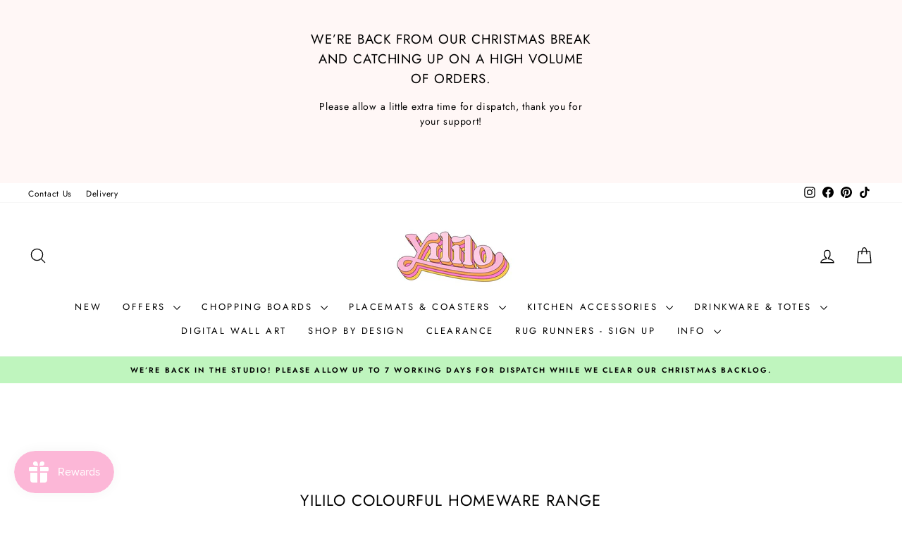

--- FILE ---
content_type: text/html; charset=utf-8
request_url: https://yililo.com/en-de/collections/yililo-colourful-homeware-range
body_size: 67005
content:















<!doctype html>
<html class="no-js" lang="en" dir="ltr">
<head>
  <meta charset="utf-8">
  <meta http-equiv="X-UA-Compatible" content="IE=edge,chrome=1">
  <meta name="viewport" content="width=device-width,initial-scale=1">
  <meta name="theme-color" content="#fe79c7">
  <link rel="canonical" href="https://yililo.com/en-de/collections/yililo-colourful-homeware-range">
  <link rel="preconnect" href="https://cdn.shopify.com" crossorigin>
  <link rel="preconnect" href="https://fonts.shopifycdn.com" crossorigin>
  <link rel="dns-prefetch" href="https://productreviews.shopifycdn.com">
  <link rel="dns-prefetch" href="https://ajax.googleapis.com">
  <link rel="dns-prefetch" href="https://maps.googleapis.com">
  <link rel="dns-prefetch" href="https://maps.gstatic.com"><link rel="shortcut icon" href="//yililo.com/cdn/shop/files/Favicon_For_Yililo_Recoloured_smaller_32x32.png?v=1741703927" type="image/png" /><title>Yililo Colourful Homeware Range
</title>
<meta name="description" content="Shop Yililo Homeware, fun colourful cushions, colourful sofa throws, and leopard print chopping boards."><meta property="og:site_name" content="Yililo">
  <meta property="og:url" content="https://yililo.com/en-de/collections/yililo-colourful-homeware-range">
  <meta property="og:title" content="Yililo Colourful Homeware Range">
  <meta property="og:type" content="website">
  <meta property="og:description" content="Shop Yililo Homeware, fun colourful cushions, colourful sofa throws, and leopard print chopping boards."><meta property="og:image" content="http://yililo.com/cdn/shop/collections/Untitled_design.png?v=1740102720">
    <meta property="og:image:secure_url" content="https://yililo.com/cdn/shop/collections/Untitled_design.png?v=1740102720">
    <meta property="og:image:width" content="1000">
    <meta property="og:image:height" content="1000"><script src="//cdn.shopify.com/s/files/1/0617/7298/8603/files/option_selection_5712952b-0591-4f8e-a2bd-a2e7a70d9f52.js?v=1659206952" type="text/javascript"></script><script src="//cdn.shopify.com/s/files/1/0617/7298/8603/files/preconnect.js?v=1659207000" type="text/javascript"></script>
  <meta name="twitter:site" content="@">
  <meta name="twitter:card" content="summary_large_image">
  <meta name="twitter:title" content="Yililo Colourful Homeware Range">
  <meta name="twitter:description" content="Shop Yililo Homeware, fun colourful cushions, colourful sofa throws, and leopard print chopping boards.">
<style data-shopify>@font-face {
  font-family: Jost;
  font-weight: 400;
  font-style: normal;
  font-display: swap;
  src: url("//yililo.com/cdn/fonts/jost/jost_n4.d47a1b6347ce4a4c9f437608011273009d91f2b7.woff2") format("woff2"),
       url("//yililo.com/cdn/fonts/jost/jost_n4.791c46290e672b3f85c3d1c651ef2efa3819eadd.woff") format("woff");
}

  @font-face {
  font-family: Jost;
  font-weight: 400;
  font-style: normal;
  font-display: swap;
  src: url("//yililo.com/cdn/fonts/jost/jost_n4.d47a1b6347ce4a4c9f437608011273009d91f2b7.woff2") format("woff2"),
       url("//yililo.com/cdn/fonts/jost/jost_n4.791c46290e672b3f85c3d1c651ef2efa3819eadd.woff") format("woff");
}


  @font-face {
  font-family: Jost;
  font-weight: 600;
  font-style: normal;
  font-display: swap;
  src: url("//yililo.com/cdn/fonts/jost/jost_n6.ec1178db7a7515114a2d84e3dd680832b7af8b99.woff2") format("woff2"),
       url("//yililo.com/cdn/fonts/jost/jost_n6.b1178bb6bdd3979fef38e103a3816f6980aeaff9.woff") format("woff");
}

  @font-face {
  font-family: Jost;
  font-weight: 400;
  font-style: italic;
  font-display: swap;
  src: url("//yililo.com/cdn/fonts/jost/jost_i4.b690098389649750ada222b9763d55796c5283a5.woff2") format("woff2"),
       url("//yililo.com/cdn/fonts/jost/jost_i4.fd766415a47e50b9e391ae7ec04e2ae25e7e28b0.woff") format("woff");
}

  @font-face {
  font-family: Jost;
  font-weight: 600;
  font-style: italic;
  font-display: swap;
  src: url("//yililo.com/cdn/fonts/jost/jost_i6.9af7e5f39e3a108c08f24047a4276332d9d7b85e.woff2") format("woff2"),
       url("//yililo.com/cdn/fonts/jost/jost_i6.2bf310262638f998ed206777ce0b9a3b98b6fe92.woff") format("woff");
}

</style><link href="//yililo.com/cdn/shop/t/72/assets/theme.css?v=4988976382463618521765231858" rel="stylesheet" type="text/css" media="all" />
<style data-shopify>:root {
    --typeHeaderPrimary: Jost;
    --typeHeaderFallback: sans-serif;
    --typeHeaderSize: 22px;
    --typeHeaderWeight: 400;
    --typeHeaderLineHeight: 1.5;
    --typeHeaderSpacing: 0.05em;

    --typeBasePrimary:Jost;
    --typeBaseFallback:sans-serif;
    --typeBaseSize: 14px;
    --typeBaseWeight: 400;
    --typeBaseSpacing: 0.05em;
    --typeBaseLineHeight: 1.5;
    --typeBaselineHeightMinus01: 1.4;

    --typeCollectionTitle: 16px;

    --iconWeight: 3px;
    --iconLinecaps: round;

    
        --buttonRadius: 0;
    

    --colorGridOverlayOpacity: 0.1;
    }

    .placeholder-content {
    background-image: linear-gradient(100deg, #ffffff 40%, #f7f7f7 63%, #ffffff 79%);
    }</style><script>
    document.documentElement.className = document.documentElement.className.replace('no-js', 'js');

    window.theme = window.theme || {};
    theme.routes = {
      home: "/en-de",
      cart: "/en-de/cart.js",
      cartPage: "/en-de/cart",
      cartAdd: "/en-de/cart/add.js",
      cartChange: "/en-de/cart/change.js",
      search: "/en-de/search",
      predictiveSearch: "/en-de/search/suggest"
    };
    theme.strings = {
      soldOut: "Sold Out",
      unavailable: "Unavailable",
      inStockLabel: "In Stock - Made To Order",
      oneStockLabel: "Low stock - [count] item left",
      otherStockLabel: "Low stock - [count] items left",
      willNotShipUntil: "Ready to ship [date]",
      willBeInStockAfter: "Back in stock [date]",
      waitingForStock: "Inventory on the way",
      savePrice: "Save [saved_amount]",
      cartEmpty: "Your basket is currently empty.",
      cartTermsConfirmation: "You must agree with the terms and conditions of sales to check out",
      searchCollections: "Collections:",
      searchPages: "Pages:",
      searchArticles: "Articles:",
      productFrom: "from ",
      maxQuantity: "You can only have [quantity] of [title] in your cart."
    };
    theme.settings = {
      cartType: "drawer",
      isCustomerTemplate: false,
      moneyFormat: "€{{amount_with_comma_separator}}",
      saveType: "dollar",
      productImageSize: "square",
      productImageCover: true,
      predictiveSearch: true,
      predictiveSearchType: "product",
      predictiveSearchVendor: false,
      predictiveSearchPrice: true,
      quickView: true,
      themeName: 'Impulse',
      themeVersion: "7.5.2"
    };
  </script>

  <!-- pxu-sections-js start DO NOT EDIT --><script src="//yililo.com/cdn/shop/t/72/assets/pxu-sections.js?v=78992380889438172771752147050" defer></script><!-- DO NOT EDIT pxu-sections-js end-->

  <script>window.performance && window.performance.mark && window.performance.mark('shopify.content_for_header.start');</script><meta name="google-site-verification" content="C65kBFiTCHNBR2LJiJSy5fs0Cs_K9Ucy-xgt0DMsaZY">
<meta id="shopify-digital-wallet" name="shopify-digital-wallet" content="/27588558890/digital_wallets/dialog">
<meta name="shopify-checkout-api-token" content="d99556300363f846f998df551a5c9828">
<meta id="in-context-paypal-metadata" data-shop-id="27588558890" data-venmo-supported="false" data-environment="production" data-locale="en_US" data-paypal-v4="true" data-currency="EUR">
<link rel="alternate" type="application/atom+xml" title="Feed" href="/en-de/collections/yililo-colourful-homeware-range.atom" />
<link rel="next" href="/en-de/collections/yililo-colourful-homeware-range?page=2">
<link rel="alternate" hreflang="x-default" href="https://yililo.com/collections/yililo-colourful-homeware-range">
<link rel="alternate" hreflang="en" href="https://yililo.com/collections/yililo-colourful-homeware-range">
<link rel="alternate" hreflang="fr" href="https://yililo.com/fr/collections/yililo-colourful-homeware-range">
<link rel="alternate" hreflang="el" href="https://yililo.com/el/collections/yililo-colourful-homeware-range">
<link rel="alternate" hreflang="nl" href="https://yililo.com/nl/collections/yililo-colourful-homeware-range">
<link rel="alternate" hreflang="it" href="https://yililo.com/it/collections/yililo-colourful-homeware-range">
<link rel="alternate" hreflang="no" href="https://yililo.com/no/collections/yililo-colourful-homeware-range">
<link rel="alternate" hreflang="pl" href="https://yililo.com/pl/collections/yililo-colourful-homeware-range">
<link rel="alternate" hreflang="pt" href="https://yililo.com/pt/collections/yililo-colourful-homeware-range">
<link rel="alternate" hreflang="sv" href="https://yililo.com/sv/collections/yililo-colourful-homeware-range">
<link rel="alternate" hreflang="ar" href="https://yililo.com/ar/collections/yililo-colourful-homeware-range">
<link rel="alternate" hreflang="cs" href="https://yililo.com/cs/collections/yililo-colourful-homeware-range">
<link rel="alternate" hreflang="cy" href="https://yililo.com/cy/collections/yililo-colourful-homeware-range">
<link rel="alternate" hreflang="da" href="https://yililo.com/da/collections/yililo-colourful-homeware-range">
<link rel="alternate" hreflang="de" href="https://yililo.com/de/collections/yililo-colourful-homeware-range">
<link rel="alternate" hreflang="es" href="https://yililo.com/es/collections/yililo-colourful-homeware-range">
<link rel="alternate" hreflang="fi" href="https://yililo.com/fi/collections/yililo-colourful-homeware-range">
<link rel="alternate" hreflang="hu" href="https://yililo.com/hu/collections/yililo-colourful-homeware-range">
<link rel="alternate" hreflang="en-AU" href="https://yililo.com/en-au/collections/yililo-colourful-homeware-range">
<link rel="alternate" hreflang="fr-AU" href="https://yililo.com/fr-au/collections/yililo-colourful-homeware-range">
<link rel="alternate" hreflang="el-AU" href="https://yililo.com/el-au/collections/yililo-colourful-homeware-range">
<link rel="alternate" hreflang="nl-AU" href="https://yililo.com/nl-au/collections/yililo-colourful-homeware-range">
<link rel="alternate" hreflang="it-AU" href="https://yililo.com/it-au/collections/yililo-colourful-homeware-range">
<link rel="alternate" hreflang="no-AU" href="https://yililo.com/no-au/collections/yililo-colourful-homeware-range">
<link rel="alternate" hreflang="pl-AU" href="https://yililo.com/pl-au/collections/yililo-colourful-homeware-range">
<link rel="alternate" hreflang="pt-AU" href="https://yililo.com/pt-au/collections/yililo-colourful-homeware-range">
<link rel="alternate" hreflang="sv-AU" href="https://yililo.com/sv-au/collections/yililo-colourful-homeware-range">
<link rel="alternate" hreflang="ar-AU" href="https://yililo.com/ar-au/collections/yililo-colourful-homeware-range">
<link rel="alternate" hreflang="cs-AU" href="https://yililo.com/cs-au/collections/yililo-colourful-homeware-range">
<link rel="alternate" hreflang="cy-AU" href="https://yililo.com/cy-au/collections/yililo-colourful-homeware-range">
<link rel="alternate" hreflang="da-AU" href="https://yililo.com/da-au/collections/yililo-colourful-homeware-range">
<link rel="alternate" hreflang="de-AU" href="https://yililo.com/de-au/collections/yililo-colourful-homeware-range">
<link rel="alternate" hreflang="es-AU" href="https://yililo.com/es-au/collections/yililo-colourful-homeware-range">
<link rel="alternate" hreflang="fi-AU" href="https://yililo.com/fi-au/collections/yililo-colourful-homeware-range">
<link rel="alternate" hreflang="hu-AU" href="https://yililo.com/hu-au/collections/yililo-colourful-homeware-range">
<link rel="alternate" hreflang="en-AT" href="https://yililo.com/en-at/collections/yililo-colourful-homeware-range">
<link rel="alternate" hreflang="fr-AT" href="https://yililo.com/fr-at/collections/yililo-colourful-homeware-range">
<link rel="alternate" hreflang="el-AT" href="https://yililo.com/el-at/collections/yililo-colourful-homeware-range">
<link rel="alternate" hreflang="nl-AT" href="https://yililo.com/nl-at/collections/yililo-colourful-homeware-range">
<link rel="alternate" hreflang="it-AT" href="https://yililo.com/it-at/collections/yililo-colourful-homeware-range">
<link rel="alternate" hreflang="no-AT" href="https://yililo.com/no-at/collections/yililo-colourful-homeware-range">
<link rel="alternate" hreflang="pl-AT" href="https://yililo.com/pl-at/collections/yililo-colourful-homeware-range">
<link rel="alternate" hreflang="pt-AT" href="https://yililo.com/pt-at/collections/yililo-colourful-homeware-range">
<link rel="alternate" hreflang="sv-AT" href="https://yililo.com/sv-at/collections/yililo-colourful-homeware-range">
<link rel="alternate" hreflang="ar-AT" href="https://yililo.com/ar-at/collections/yililo-colourful-homeware-range">
<link rel="alternate" hreflang="cs-AT" href="https://yililo.com/cs-at/collections/yililo-colourful-homeware-range">
<link rel="alternate" hreflang="cy-AT" href="https://yililo.com/cy-at/collections/yililo-colourful-homeware-range">
<link rel="alternate" hreflang="da-AT" href="https://yililo.com/da-at/collections/yililo-colourful-homeware-range">
<link rel="alternate" hreflang="de-AT" href="https://yililo.com/de-at/collections/yililo-colourful-homeware-range">
<link rel="alternate" hreflang="es-AT" href="https://yililo.com/es-at/collections/yililo-colourful-homeware-range">
<link rel="alternate" hreflang="fi-AT" href="https://yililo.com/fi-at/collections/yililo-colourful-homeware-range">
<link rel="alternate" hreflang="hu-AT" href="https://yililo.com/hu-at/collections/yililo-colourful-homeware-range">
<link rel="alternate" hreflang="en-BE" href="https://yililo.com/en-be/collections/yililo-colourful-homeware-range">
<link rel="alternate" hreflang="fr-BE" href="https://yililo.com/fr-be/collections/yililo-colourful-homeware-range">
<link rel="alternate" hreflang="el-BE" href="https://yililo.com/el-be/collections/yililo-colourful-homeware-range">
<link rel="alternate" hreflang="nl-BE" href="https://yililo.com/nl-be/collections/yililo-colourful-homeware-range">
<link rel="alternate" hreflang="it-BE" href="https://yililo.com/it-be/collections/yililo-colourful-homeware-range">
<link rel="alternate" hreflang="no-BE" href="https://yililo.com/no-be/collections/yililo-colourful-homeware-range">
<link rel="alternate" hreflang="pl-BE" href="https://yililo.com/pl-be/collections/yililo-colourful-homeware-range">
<link rel="alternate" hreflang="pt-BE" href="https://yililo.com/pt-be/collections/yililo-colourful-homeware-range">
<link rel="alternate" hreflang="sv-BE" href="https://yililo.com/sv-be/collections/yililo-colourful-homeware-range">
<link rel="alternate" hreflang="ar-BE" href="https://yililo.com/ar-be/collections/yililo-colourful-homeware-range">
<link rel="alternate" hreflang="cs-BE" href="https://yililo.com/cs-be/collections/yililo-colourful-homeware-range">
<link rel="alternate" hreflang="cy-BE" href="https://yililo.com/cy-be/collections/yililo-colourful-homeware-range">
<link rel="alternate" hreflang="da-BE" href="https://yililo.com/da-be/collections/yililo-colourful-homeware-range">
<link rel="alternate" hreflang="de-BE" href="https://yililo.com/de-be/collections/yililo-colourful-homeware-range">
<link rel="alternate" hreflang="es-BE" href="https://yililo.com/es-be/collections/yililo-colourful-homeware-range">
<link rel="alternate" hreflang="fi-BE" href="https://yililo.com/fi-be/collections/yililo-colourful-homeware-range">
<link rel="alternate" hreflang="hu-BE" href="https://yililo.com/hu-be/collections/yililo-colourful-homeware-range">
<link rel="alternate" hreflang="en-CA" href="https://yililo.com/en-ca/collections/yililo-colourful-homeware-range">
<link rel="alternate" hreflang="fr-CA" href="https://yililo.com/fr-ca/collections/yililo-colourful-homeware-range">
<link rel="alternate" hreflang="el-CA" href="https://yililo.com/el-ca/collections/yililo-colourful-homeware-range">
<link rel="alternate" hreflang="nl-CA" href="https://yililo.com/nl-ca/collections/yililo-colourful-homeware-range">
<link rel="alternate" hreflang="it-CA" href="https://yililo.com/it-ca/collections/yililo-colourful-homeware-range">
<link rel="alternate" hreflang="no-CA" href="https://yililo.com/no-ca/collections/yililo-colourful-homeware-range">
<link rel="alternate" hreflang="pl-CA" href="https://yililo.com/pl-ca/collections/yililo-colourful-homeware-range">
<link rel="alternate" hreflang="pt-CA" href="https://yililo.com/pt-ca/collections/yililo-colourful-homeware-range">
<link rel="alternate" hreflang="sv-CA" href="https://yililo.com/sv-ca/collections/yililo-colourful-homeware-range">
<link rel="alternate" hreflang="ar-CA" href="https://yililo.com/ar-ca/collections/yililo-colourful-homeware-range">
<link rel="alternate" hreflang="cs-CA" href="https://yililo.com/cs-ca/collections/yililo-colourful-homeware-range">
<link rel="alternate" hreflang="cy-CA" href="https://yililo.com/cy-ca/collections/yililo-colourful-homeware-range">
<link rel="alternate" hreflang="da-CA" href="https://yililo.com/da-ca/collections/yililo-colourful-homeware-range">
<link rel="alternate" hreflang="de-CA" href="https://yililo.com/de-ca/collections/yililo-colourful-homeware-range">
<link rel="alternate" hreflang="es-CA" href="https://yililo.com/es-ca/collections/yililo-colourful-homeware-range">
<link rel="alternate" hreflang="fi-CA" href="https://yililo.com/fi-ca/collections/yililo-colourful-homeware-range">
<link rel="alternate" hreflang="hu-CA" href="https://yililo.com/hu-ca/collections/yililo-colourful-homeware-range">
<link rel="alternate" hreflang="en-DK" href="https://yililo.com/en-dk/collections/yililo-colourful-homeware-range">
<link rel="alternate" hreflang="fr-DK" href="https://yililo.com/fr-dk/collections/yililo-colourful-homeware-range">
<link rel="alternate" hreflang="el-DK" href="https://yililo.com/el-dk/collections/yililo-colourful-homeware-range">
<link rel="alternate" hreflang="nl-DK" href="https://yililo.com/nl-dk/collections/yililo-colourful-homeware-range">
<link rel="alternate" hreflang="it-DK" href="https://yililo.com/it-dk/collections/yililo-colourful-homeware-range">
<link rel="alternate" hreflang="no-DK" href="https://yililo.com/no-dk/collections/yililo-colourful-homeware-range">
<link rel="alternate" hreflang="pl-DK" href="https://yililo.com/pl-dk/collections/yililo-colourful-homeware-range">
<link rel="alternate" hreflang="pt-DK" href="https://yililo.com/pt-dk/collections/yililo-colourful-homeware-range">
<link rel="alternate" hreflang="sv-DK" href="https://yililo.com/sv-dk/collections/yililo-colourful-homeware-range">
<link rel="alternate" hreflang="ar-DK" href="https://yililo.com/ar-dk/collections/yililo-colourful-homeware-range">
<link rel="alternate" hreflang="cs-DK" href="https://yililo.com/cs-dk/collections/yililo-colourful-homeware-range">
<link rel="alternate" hreflang="cy-DK" href="https://yililo.com/cy-dk/collections/yililo-colourful-homeware-range">
<link rel="alternate" hreflang="da-DK" href="https://yililo.com/da-dk/collections/yililo-colourful-homeware-range">
<link rel="alternate" hreflang="de-DK" href="https://yililo.com/de-dk/collections/yililo-colourful-homeware-range">
<link rel="alternate" hreflang="es-DK" href="https://yililo.com/es-dk/collections/yililo-colourful-homeware-range">
<link rel="alternate" hreflang="fi-DK" href="https://yililo.com/fi-dk/collections/yililo-colourful-homeware-range">
<link rel="alternate" hreflang="hu-DK" href="https://yililo.com/hu-dk/collections/yililo-colourful-homeware-range">
<link rel="alternate" hreflang="en-FI" href="https://yililo.com/en-fi/collections/yililo-colourful-homeware-range">
<link rel="alternate" hreflang="fr-FI" href="https://yililo.com/fr-fi/collections/yililo-colourful-homeware-range">
<link rel="alternate" hreflang="el-FI" href="https://yililo.com/el-fi/collections/yililo-colourful-homeware-range">
<link rel="alternate" hreflang="nl-FI" href="https://yililo.com/nl-fi/collections/yililo-colourful-homeware-range">
<link rel="alternate" hreflang="it-FI" href="https://yililo.com/it-fi/collections/yililo-colourful-homeware-range">
<link rel="alternate" hreflang="no-FI" href="https://yililo.com/no-fi/collections/yililo-colourful-homeware-range">
<link rel="alternate" hreflang="pl-FI" href="https://yililo.com/pl-fi/collections/yililo-colourful-homeware-range">
<link rel="alternate" hreflang="pt-FI" href="https://yililo.com/pt-fi/collections/yililo-colourful-homeware-range">
<link rel="alternate" hreflang="sv-FI" href="https://yililo.com/sv-fi/collections/yililo-colourful-homeware-range">
<link rel="alternate" hreflang="ar-FI" href="https://yililo.com/ar-fi/collections/yililo-colourful-homeware-range">
<link rel="alternate" hreflang="cs-FI" href="https://yililo.com/cs-fi/collections/yililo-colourful-homeware-range">
<link rel="alternate" hreflang="cy-FI" href="https://yililo.com/cy-fi/collections/yililo-colourful-homeware-range">
<link rel="alternate" hreflang="da-FI" href="https://yililo.com/da-fi/collections/yililo-colourful-homeware-range">
<link rel="alternate" hreflang="de-FI" href="https://yililo.com/de-fi/collections/yililo-colourful-homeware-range">
<link rel="alternate" hreflang="es-FI" href="https://yililo.com/es-fi/collections/yililo-colourful-homeware-range">
<link rel="alternate" hreflang="fi-FI" href="https://yililo.com/fi-fi/collections/yililo-colourful-homeware-range">
<link rel="alternate" hreflang="hu-FI" href="https://yililo.com/hu-fi/collections/yililo-colourful-homeware-range">
<link rel="alternate" hreflang="en-FR" href="https://yililo.com/en-fr/collections/yililo-colourful-homeware-range">
<link rel="alternate" hreflang="fr-FR" href="https://yililo.com/fr-fr/collections/yililo-colourful-homeware-range">
<link rel="alternate" hreflang="el-FR" href="https://yililo.com/el-fr/collections/yililo-colourful-homeware-range">
<link rel="alternate" hreflang="nl-FR" href="https://yililo.com/nl-fr/collections/yililo-colourful-homeware-range">
<link rel="alternate" hreflang="it-FR" href="https://yililo.com/it-fr/collections/yililo-colourful-homeware-range">
<link rel="alternate" hreflang="no-FR" href="https://yililo.com/no-fr/collections/yililo-colourful-homeware-range">
<link rel="alternate" hreflang="pl-FR" href="https://yililo.com/pl-fr/collections/yililo-colourful-homeware-range">
<link rel="alternate" hreflang="pt-FR" href="https://yililo.com/pt-fr/collections/yililo-colourful-homeware-range">
<link rel="alternate" hreflang="sv-FR" href="https://yililo.com/sv-fr/collections/yililo-colourful-homeware-range">
<link rel="alternate" hreflang="ar-FR" href="https://yililo.com/ar-fr/collections/yililo-colourful-homeware-range">
<link rel="alternate" hreflang="cs-FR" href="https://yililo.com/cs-fr/collections/yililo-colourful-homeware-range">
<link rel="alternate" hreflang="cy-FR" href="https://yililo.com/cy-fr/collections/yililo-colourful-homeware-range">
<link rel="alternate" hreflang="da-FR" href="https://yililo.com/da-fr/collections/yililo-colourful-homeware-range">
<link rel="alternate" hreflang="de-FR" href="https://yililo.com/de-fr/collections/yililo-colourful-homeware-range">
<link rel="alternate" hreflang="es-FR" href="https://yililo.com/es-fr/collections/yililo-colourful-homeware-range">
<link rel="alternate" hreflang="fi-FR" href="https://yililo.com/fi-fr/collections/yililo-colourful-homeware-range">
<link rel="alternate" hreflang="hu-FR" href="https://yililo.com/hu-fr/collections/yililo-colourful-homeware-range">
<link rel="alternate" hreflang="en-DE" href="https://yililo.com/en-de/collections/yililo-colourful-homeware-range">
<link rel="alternate" hreflang="de-DE" href="https://yililo.com/de-de/collections/yililo-colourful-homeware-range">
<link rel="alternate" hreflang="fr-DE" href="https://yililo.com/fr-de/collections/yililo-colourful-homeware-range">
<link rel="alternate" hreflang="el-DE" href="https://yililo.com/el-de/collections/yililo-colourful-homeware-range">
<link rel="alternate" hreflang="nl-DE" href="https://yililo.com/nl-de/collections/yililo-colourful-homeware-range">
<link rel="alternate" hreflang="it-DE" href="https://yililo.com/it-de/collections/yililo-colourful-homeware-range">
<link rel="alternate" hreflang="no-DE" href="https://yililo.com/no-de/collections/yililo-colourful-homeware-range">
<link rel="alternate" hreflang="pl-DE" href="https://yililo.com/pl-de/collections/yililo-colourful-homeware-range">
<link rel="alternate" hreflang="pt-DE" href="https://yililo.com/pt-de/collections/yililo-colourful-homeware-range">
<link rel="alternate" hreflang="sv-DE" href="https://yililo.com/sv-de/collections/yililo-colourful-homeware-range">
<link rel="alternate" hreflang="ar-DE" href="https://yililo.com/ar-de/collections/yililo-colourful-homeware-range">
<link rel="alternate" hreflang="cs-DE" href="https://yililo.com/cs-de/collections/yililo-colourful-homeware-range">
<link rel="alternate" hreflang="cy-DE" href="https://yililo.com/cy-de/collections/yililo-colourful-homeware-range">
<link rel="alternate" hreflang="da-DE" href="https://yililo.com/da-de/collections/yililo-colourful-homeware-range">
<link rel="alternate" hreflang="es-DE" href="https://yililo.com/es-de/collections/yililo-colourful-homeware-range">
<link rel="alternate" hreflang="fi-DE" href="https://yililo.com/fi-de/collections/yililo-colourful-homeware-range">
<link rel="alternate" hreflang="hu-DE" href="https://yililo.com/hu-de/collections/yililo-colourful-homeware-range">
<link rel="alternate" hreflang="en-HK" href="https://yililo.com/en-hk/collections/yililo-colourful-homeware-range">
<link rel="alternate" hreflang="fr-HK" href="https://yililo.com/fr-hk/collections/yililo-colourful-homeware-range">
<link rel="alternate" hreflang="el-HK" href="https://yililo.com/el-hk/collections/yililo-colourful-homeware-range">
<link rel="alternate" hreflang="nl-HK" href="https://yililo.com/nl-hk/collections/yililo-colourful-homeware-range">
<link rel="alternate" hreflang="it-HK" href="https://yililo.com/it-hk/collections/yililo-colourful-homeware-range">
<link rel="alternate" hreflang="no-HK" href="https://yililo.com/no-hk/collections/yililo-colourful-homeware-range">
<link rel="alternate" hreflang="pl-HK" href="https://yililo.com/pl-hk/collections/yililo-colourful-homeware-range">
<link rel="alternate" hreflang="pt-HK" href="https://yililo.com/pt-hk/collections/yililo-colourful-homeware-range">
<link rel="alternate" hreflang="sv-HK" href="https://yililo.com/sv-hk/collections/yililo-colourful-homeware-range">
<link rel="alternate" hreflang="ar-HK" href="https://yililo.com/ar-hk/collections/yililo-colourful-homeware-range">
<link rel="alternate" hreflang="cs-HK" href="https://yililo.com/cs-hk/collections/yililo-colourful-homeware-range">
<link rel="alternate" hreflang="cy-HK" href="https://yililo.com/cy-hk/collections/yililo-colourful-homeware-range">
<link rel="alternate" hreflang="da-HK" href="https://yililo.com/da-hk/collections/yililo-colourful-homeware-range">
<link rel="alternate" hreflang="de-HK" href="https://yililo.com/de-hk/collections/yililo-colourful-homeware-range">
<link rel="alternate" hreflang="es-HK" href="https://yililo.com/es-hk/collections/yililo-colourful-homeware-range">
<link rel="alternate" hreflang="fi-HK" href="https://yililo.com/fi-hk/collections/yililo-colourful-homeware-range">
<link rel="alternate" hreflang="hu-HK" href="https://yililo.com/hu-hk/collections/yililo-colourful-homeware-range">
<link rel="alternate" hreflang="en-IE" href="https://yililo.com/en-ie/collections/yililo-colourful-homeware-range">
<link rel="alternate" hreflang="fr-IE" href="https://yililo.com/fr-ie/collections/yililo-colourful-homeware-range">
<link rel="alternate" hreflang="el-IE" href="https://yililo.com/el-ie/collections/yililo-colourful-homeware-range">
<link rel="alternate" hreflang="nl-IE" href="https://yililo.com/nl-ie/collections/yililo-colourful-homeware-range">
<link rel="alternate" hreflang="it-IE" href="https://yililo.com/it-ie/collections/yililo-colourful-homeware-range">
<link rel="alternate" hreflang="no-IE" href="https://yililo.com/no-ie/collections/yililo-colourful-homeware-range">
<link rel="alternate" hreflang="pl-IE" href="https://yililo.com/pl-ie/collections/yililo-colourful-homeware-range">
<link rel="alternate" hreflang="pt-IE" href="https://yililo.com/pt-ie/collections/yililo-colourful-homeware-range">
<link rel="alternate" hreflang="sv-IE" href="https://yililo.com/sv-ie/collections/yililo-colourful-homeware-range">
<link rel="alternate" hreflang="ar-IE" href="https://yililo.com/ar-ie/collections/yililo-colourful-homeware-range">
<link rel="alternate" hreflang="cs-IE" href="https://yililo.com/cs-ie/collections/yililo-colourful-homeware-range">
<link rel="alternate" hreflang="cy-IE" href="https://yililo.com/cy-ie/collections/yililo-colourful-homeware-range">
<link rel="alternate" hreflang="da-IE" href="https://yililo.com/da-ie/collections/yililo-colourful-homeware-range">
<link rel="alternate" hreflang="de-IE" href="https://yililo.com/de-ie/collections/yililo-colourful-homeware-range">
<link rel="alternate" hreflang="es-IE" href="https://yililo.com/es-ie/collections/yililo-colourful-homeware-range">
<link rel="alternate" hreflang="fi-IE" href="https://yililo.com/fi-ie/collections/yililo-colourful-homeware-range">
<link rel="alternate" hreflang="hu-IE" href="https://yililo.com/hu-ie/collections/yililo-colourful-homeware-range">
<link rel="alternate" hreflang="en-IT" href="https://yililo.com/en-it/collections/yililo-colourful-homeware-range">
<link rel="alternate" hreflang="fr-IT" href="https://yililo.com/fr-it/collections/yililo-colourful-homeware-range">
<link rel="alternate" hreflang="el-IT" href="https://yililo.com/el-it/collections/yililo-colourful-homeware-range">
<link rel="alternate" hreflang="nl-IT" href="https://yililo.com/nl-it/collections/yililo-colourful-homeware-range">
<link rel="alternate" hreflang="it-IT" href="https://yililo.com/it-it/collections/yililo-colourful-homeware-range">
<link rel="alternate" hreflang="no-IT" href="https://yililo.com/no-it/collections/yililo-colourful-homeware-range">
<link rel="alternate" hreflang="pl-IT" href="https://yililo.com/pl-it/collections/yililo-colourful-homeware-range">
<link rel="alternate" hreflang="pt-IT" href="https://yililo.com/pt-it/collections/yililo-colourful-homeware-range">
<link rel="alternate" hreflang="sv-IT" href="https://yililo.com/sv-it/collections/yililo-colourful-homeware-range">
<link rel="alternate" hreflang="ar-IT" href="https://yililo.com/ar-it/collections/yililo-colourful-homeware-range">
<link rel="alternate" hreflang="cs-IT" href="https://yililo.com/cs-it/collections/yililo-colourful-homeware-range">
<link rel="alternate" hreflang="cy-IT" href="https://yililo.com/cy-it/collections/yililo-colourful-homeware-range">
<link rel="alternate" hreflang="da-IT" href="https://yililo.com/da-it/collections/yililo-colourful-homeware-range">
<link rel="alternate" hreflang="de-IT" href="https://yililo.com/de-it/collections/yililo-colourful-homeware-range">
<link rel="alternate" hreflang="es-IT" href="https://yililo.com/es-it/collections/yililo-colourful-homeware-range">
<link rel="alternate" hreflang="fi-IT" href="https://yililo.com/fi-it/collections/yililo-colourful-homeware-range">
<link rel="alternate" hreflang="hu-IT" href="https://yililo.com/hu-it/collections/yililo-colourful-homeware-range">
<link rel="alternate" hreflang="en-JP" href="https://yililo.com/en-jp/collections/yililo-colourful-homeware-range">
<link rel="alternate" hreflang="fr-JP" href="https://yililo.com/fr-jp/collections/yililo-colourful-homeware-range">
<link rel="alternate" hreflang="el-JP" href="https://yililo.com/el-jp/collections/yililo-colourful-homeware-range">
<link rel="alternate" hreflang="nl-JP" href="https://yililo.com/nl-jp/collections/yililo-colourful-homeware-range">
<link rel="alternate" hreflang="it-JP" href="https://yililo.com/it-jp/collections/yililo-colourful-homeware-range">
<link rel="alternate" hreflang="no-JP" href="https://yililo.com/no-jp/collections/yililo-colourful-homeware-range">
<link rel="alternate" hreflang="pl-JP" href="https://yililo.com/pl-jp/collections/yililo-colourful-homeware-range">
<link rel="alternate" hreflang="pt-JP" href="https://yililo.com/pt-jp/collections/yililo-colourful-homeware-range">
<link rel="alternate" hreflang="sv-JP" href="https://yililo.com/sv-jp/collections/yililo-colourful-homeware-range">
<link rel="alternate" hreflang="ar-JP" href="https://yililo.com/ar-jp/collections/yililo-colourful-homeware-range">
<link rel="alternate" hreflang="cs-JP" href="https://yililo.com/cs-jp/collections/yililo-colourful-homeware-range">
<link rel="alternate" hreflang="cy-JP" href="https://yililo.com/cy-jp/collections/yililo-colourful-homeware-range">
<link rel="alternate" hreflang="da-JP" href="https://yililo.com/da-jp/collections/yililo-colourful-homeware-range">
<link rel="alternate" hreflang="de-JP" href="https://yililo.com/de-jp/collections/yililo-colourful-homeware-range">
<link rel="alternate" hreflang="es-JP" href="https://yililo.com/es-jp/collections/yililo-colourful-homeware-range">
<link rel="alternate" hreflang="fi-JP" href="https://yililo.com/fi-jp/collections/yililo-colourful-homeware-range">
<link rel="alternate" hreflang="hu-JP" href="https://yililo.com/hu-jp/collections/yililo-colourful-homeware-range">
<link rel="alternate" hreflang="en-NL" href="https://yililo.com/en-nl/collections/yililo-colourful-homeware-range">
<link rel="alternate" hreflang="fr-NL" href="https://yililo.com/fr-nl/collections/yililo-colourful-homeware-range">
<link rel="alternate" hreflang="el-NL" href="https://yililo.com/el-nl/collections/yililo-colourful-homeware-range">
<link rel="alternate" hreflang="nl-NL" href="https://yililo.com/nl-nl/collections/yililo-colourful-homeware-range">
<link rel="alternate" hreflang="it-NL" href="https://yililo.com/it-nl/collections/yililo-colourful-homeware-range">
<link rel="alternate" hreflang="no-NL" href="https://yililo.com/no-nl/collections/yililo-colourful-homeware-range">
<link rel="alternate" hreflang="pl-NL" href="https://yililo.com/pl-nl/collections/yililo-colourful-homeware-range">
<link rel="alternate" hreflang="pt-NL" href="https://yililo.com/pt-nl/collections/yililo-colourful-homeware-range">
<link rel="alternate" hreflang="sv-NL" href="https://yililo.com/sv-nl/collections/yililo-colourful-homeware-range">
<link rel="alternate" hreflang="ar-NL" href="https://yililo.com/ar-nl/collections/yililo-colourful-homeware-range">
<link rel="alternate" hreflang="cs-NL" href="https://yililo.com/cs-nl/collections/yililo-colourful-homeware-range">
<link rel="alternate" hreflang="cy-NL" href="https://yililo.com/cy-nl/collections/yililo-colourful-homeware-range">
<link rel="alternate" hreflang="da-NL" href="https://yililo.com/da-nl/collections/yililo-colourful-homeware-range">
<link rel="alternate" hreflang="de-NL" href="https://yililo.com/de-nl/collections/yililo-colourful-homeware-range">
<link rel="alternate" hreflang="es-NL" href="https://yililo.com/es-nl/collections/yililo-colourful-homeware-range">
<link rel="alternate" hreflang="fi-NL" href="https://yililo.com/fi-nl/collections/yililo-colourful-homeware-range">
<link rel="alternate" hreflang="hu-NL" href="https://yililo.com/hu-nl/collections/yililo-colourful-homeware-range">
<link rel="alternate" hreflang="en-NO" href="https://yililo.com/en-no/collections/yililo-colourful-homeware-range">
<link rel="alternate" hreflang="fr-NO" href="https://yililo.com/fr-no/collections/yililo-colourful-homeware-range">
<link rel="alternate" hreflang="el-NO" href="https://yililo.com/el-no/collections/yililo-colourful-homeware-range">
<link rel="alternate" hreflang="nl-NO" href="https://yililo.com/nl-no/collections/yililo-colourful-homeware-range">
<link rel="alternate" hreflang="it-NO" href="https://yililo.com/it-no/collections/yililo-colourful-homeware-range">
<link rel="alternate" hreflang="no-NO" href="https://yililo.com/no-no/collections/yililo-colourful-homeware-range">
<link rel="alternate" hreflang="pl-NO" href="https://yililo.com/pl-no/collections/yililo-colourful-homeware-range">
<link rel="alternate" hreflang="pt-NO" href="https://yililo.com/pt-no/collections/yililo-colourful-homeware-range">
<link rel="alternate" hreflang="sv-NO" href="https://yililo.com/sv-no/collections/yililo-colourful-homeware-range">
<link rel="alternate" hreflang="ar-NO" href="https://yililo.com/ar-no/collections/yililo-colourful-homeware-range">
<link rel="alternate" hreflang="cs-NO" href="https://yililo.com/cs-no/collections/yililo-colourful-homeware-range">
<link rel="alternate" hreflang="cy-NO" href="https://yililo.com/cy-no/collections/yililo-colourful-homeware-range">
<link rel="alternate" hreflang="da-NO" href="https://yililo.com/da-no/collections/yililo-colourful-homeware-range">
<link rel="alternate" hreflang="de-NO" href="https://yililo.com/de-no/collections/yililo-colourful-homeware-range">
<link rel="alternate" hreflang="es-NO" href="https://yililo.com/es-no/collections/yililo-colourful-homeware-range">
<link rel="alternate" hreflang="fi-NO" href="https://yililo.com/fi-no/collections/yililo-colourful-homeware-range">
<link rel="alternate" hreflang="hu-NO" href="https://yililo.com/hu-no/collections/yililo-colourful-homeware-range">
<link rel="alternate" hreflang="en-ES" href="https://yililo.com/en-es/collections/yililo-colourful-homeware-range">
<link rel="alternate" hreflang="es-ES" href="https://yililo.com/es-es/collections/yililo-colourful-homeware-range">
<link rel="alternate" hreflang="fr-ES" href="https://yililo.com/fr-es/collections/yililo-colourful-homeware-range">
<link rel="alternate" hreflang="el-ES" href="https://yililo.com/el-es/collections/yililo-colourful-homeware-range">
<link rel="alternate" hreflang="nl-ES" href="https://yililo.com/nl-es/collections/yililo-colourful-homeware-range">
<link rel="alternate" hreflang="it-ES" href="https://yililo.com/it-es/collections/yililo-colourful-homeware-range">
<link rel="alternate" hreflang="no-ES" href="https://yililo.com/no-es/collections/yililo-colourful-homeware-range">
<link rel="alternate" hreflang="pl-ES" href="https://yililo.com/pl-es/collections/yililo-colourful-homeware-range">
<link rel="alternate" hreflang="pt-ES" href="https://yililo.com/pt-es/collections/yililo-colourful-homeware-range">
<link rel="alternate" hreflang="sv-ES" href="https://yililo.com/sv-es/collections/yililo-colourful-homeware-range">
<link rel="alternate" hreflang="ar-ES" href="https://yililo.com/ar-es/collections/yililo-colourful-homeware-range">
<link rel="alternate" hreflang="cs-ES" href="https://yililo.com/cs-es/collections/yililo-colourful-homeware-range">
<link rel="alternate" hreflang="cy-ES" href="https://yililo.com/cy-es/collections/yililo-colourful-homeware-range">
<link rel="alternate" hreflang="da-ES" href="https://yililo.com/da-es/collections/yililo-colourful-homeware-range">
<link rel="alternate" hreflang="de-ES" href="https://yililo.com/de-es/collections/yililo-colourful-homeware-range">
<link rel="alternate" hreflang="fi-ES" href="https://yililo.com/fi-es/collections/yililo-colourful-homeware-range">
<link rel="alternate" hreflang="hu-ES" href="https://yililo.com/hu-es/collections/yililo-colourful-homeware-range">
<link rel="alternate" hreflang="en-SE" href="https://yililo.com/en-se/collections/yililo-colourful-homeware-range">
<link rel="alternate" hreflang="fr-SE" href="https://yililo.com/fr-se/collections/yililo-colourful-homeware-range">
<link rel="alternate" hreflang="el-SE" href="https://yililo.com/el-se/collections/yililo-colourful-homeware-range">
<link rel="alternate" hreflang="nl-SE" href="https://yililo.com/nl-se/collections/yililo-colourful-homeware-range">
<link rel="alternate" hreflang="it-SE" href="https://yililo.com/it-se/collections/yililo-colourful-homeware-range">
<link rel="alternate" hreflang="no-SE" href="https://yililo.com/no-se/collections/yililo-colourful-homeware-range">
<link rel="alternate" hreflang="pl-SE" href="https://yililo.com/pl-se/collections/yililo-colourful-homeware-range">
<link rel="alternate" hreflang="pt-SE" href="https://yililo.com/pt-se/collections/yililo-colourful-homeware-range">
<link rel="alternate" hreflang="sv-SE" href="https://yililo.com/sv-se/collections/yililo-colourful-homeware-range">
<link rel="alternate" hreflang="ar-SE" href="https://yililo.com/ar-se/collections/yililo-colourful-homeware-range">
<link rel="alternate" hreflang="cs-SE" href="https://yililo.com/cs-se/collections/yililo-colourful-homeware-range">
<link rel="alternate" hreflang="cy-SE" href="https://yililo.com/cy-se/collections/yililo-colourful-homeware-range">
<link rel="alternate" hreflang="da-SE" href="https://yililo.com/da-se/collections/yililo-colourful-homeware-range">
<link rel="alternate" hreflang="de-SE" href="https://yililo.com/de-se/collections/yililo-colourful-homeware-range">
<link rel="alternate" hreflang="es-SE" href="https://yililo.com/es-se/collections/yililo-colourful-homeware-range">
<link rel="alternate" hreflang="fi-SE" href="https://yililo.com/fi-se/collections/yililo-colourful-homeware-range">
<link rel="alternate" hreflang="hu-SE" href="https://yililo.com/hu-se/collections/yililo-colourful-homeware-range">
<link rel="alternate" hreflang="en-CH" href="https://yililo.com/en-ch/collections/yililo-colourful-homeware-range">
<link rel="alternate" hreflang="fr-CH" href="https://yililo.com/fr-ch/collections/yililo-colourful-homeware-range">
<link rel="alternate" hreflang="el-CH" href="https://yililo.com/el-ch/collections/yililo-colourful-homeware-range">
<link rel="alternate" hreflang="nl-CH" href="https://yililo.com/nl-ch/collections/yililo-colourful-homeware-range">
<link rel="alternate" hreflang="it-CH" href="https://yililo.com/it-ch/collections/yililo-colourful-homeware-range">
<link rel="alternate" hreflang="no-CH" href="https://yililo.com/no-ch/collections/yililo-colourful-homeware-range">
<link rel="alternate" hreflang="pl-CH" href="https://yililo.com/pl-ch/collections/yililo-colourful-homeware-range">
<link rel="alternate" hreflang="pt-CH" href="https://yililo.com/pt-ch/collections/yililo-colourful-homeware-range">
<link rel="alternate" hreflang="sv-CH" href="https://yililo.com/sv-ch/collections/yililo-colourful-homeware-range">
<link rel="alternate" hreflang="ar-CH" href="https://yililo.com/ar-ch/collections/yililo-colourful-homeware-range">
<link rel="alternate" hreflang="cs-CH" href="https://yililo.com/cs-ch/collections/yililo-colourful-homeware-range">
<link rel="alternate" hreflang="cy-CH" href="https://yililo.com/cy-ch/collections/yililo-colourful-homeware-range">
<link rel="alternate" hreflang="da-CH" href="https://yililo.com/da-ch/collections/yililo-colourful-homeware-range">
<link rel="alternate" hreflang="de-CH" href="https://yililo.com/de-ch/collections/yililo-colourful-homeware-range">
<link rel="alternate" hreflang="es-CH" href="https://yililo.com/es-ch/collections/yililo-colourful-homeware-range">
<link rel="alternate" hreflang="fi-CH" href="https://yililo.com/fi-ch/collections/yililo-colourful-homeware-range">
<link rel="alternate" hreflang="hu-CH" href="https://yililo.com/hu-ch/collections/yililo-colourful-homeware-range">
<link rel="alternate" hreflang="en-AE" href="https://yililo.com/en-ae/collections/yililo-colourful-homeware-range">
<link rel="alternate" hreflang="fr-AE" href="https://yililo.com/fr-ae/collections/yililo-colourful-homeware-range">
<link rel="alternate" hreflang="el-AE" href="https://yililo.com/el-ae/collections/yililo-colourful-homeware-range">
<link rel="alternate" hreflang="nl-AE" href="https://yililo.com/nl-ae/collections/yililo-colourful-homeware-range">
<link rel="alternate" hreflang="it-AE" href="https://yililo.com/it-ae/collections/yililo-colourful-homeware-range">
<link rel="alternate" hreflang="no-AE" href="https://yililo.com/no-ae/collections/yililo-colourful-homeware-range">
<link rel="alternate" hreflang="pl-AE" href="https://yililo.com/pl-ae/collections/yililo-colourful-homeware-range">
<link rel="alternate" hreflang="pt-AE" href="https://yililo.com/pt-ae/collections/yililo-colourful-homeware-range">
<link rel="alternate" hreflang="sv-AE" href="https://yililo.com/sv-ae/collections/yililo-colourful-homeware-range">
<link rel="alternate" hreflang="ar-AE" href="https://yililo.com/ar-ae/collections/yililo-colourful-homeware-range">
<link rel="alternate" hreflang="cs-AE" href="https://yililo.com/cs-ae/collections/yililo-colourful-homeware-range">
<link rel="alternate" hreflang="cy-AE" href="https://yililo.com/cy-ae/collections/yililo-colourful-homeware-range">
<link rel="alternate" hreflang="da-AE" href="https://yililo.com/da-ae/collections/yililo-colourful-homeware-range">
<link rel="alternate" hreflang="de-AE" href="https://yililo.com/de-ae/collections/yililo-colourful-homeware-range">
<link rel="alternate" hreflang="es-AE" href="https://yililo.com/es-ae/collections/yililo-colourful-homeware-range">
<link rel="alternate" hreflang="fi-AE" href="https://yililo.com/fi-ae/collections/yililo-colourful-homeware-range">
<link rel="alternate" hreflang="hu-AE" href="https://yililo.com/hu-ae/collections/yililo-colourful-homeware-range">
<link rel="alternate" hreflang="en-US" href="https://yililo.com/en-us/collections/yililo-colourful-homeware-range">
<link rel="alternate" hreflang="fr-US" href="https://yililo.com/fr-us/collections/yililo-colourful-homeware-range">
<link rel="alternate" hreflang="el-US" href="https://yililo.com/el-us/collections/yililo-colourful-homeware-range">
<link rel="alternate" hreflang="nl-US" href="https://yililo.com/nl-us/collections/yililo-colourful-homeware-range">
<link rel="alternate" hreflang="it-US" href="https://yililo.com/it-us/collections/yililo-colourful-homeware-range">
<link rel="alternate" hreflang="no-US" href="https://yililo.com/no-us/collections/yililo-colourful-homeware-range">
<link rel="alternate" hreflang="pl-US" href="https://yililo.com/pl-us/collections/yililo-colourful-homeware-range">
<link rel="alternate" hreflang="pt-US" href="https://yililo.com/pt-us/collections/yililo-colourful-homeware-range">
<link rel="alternate" hreflang="sv-US" href="https://yililo.com/sv-us/collections/yililo-colourful-homeware-range">
<link rel="alternate" hreflang="ar-US" href="https://yililo.com/ar-us/collections/yililo-colourful-homeware-range">
<link rel="alternate" hreflang="cs-US" href="https://yililo.com/cs-us/collections/yililo-colourful-homeware-range">
<link rel="alternate" hreflang="cy-US" href="https://yililo.com/cy-us/collections/yililo-colourful-homeware-range">
<link rel="alternate" hreflang="da-US" href="https://yililo.com/da-us/collections/yililo-colourful-homeware-range">
<link rel="alternate" hreflang="de-US" href="https://yililo.com/de-us/collections/yililo-colourful-homeware-range">
<link rel="alternate" hreflang="es-US" href="https://yililo.com/es-us/collections/yililo-colourful-homeware-range">
<link rel="alternate" hreflang="fi-US" href="https://yililo.com/fi-us/collections/yililo-colourful-homeware-range">
<link rel="alternate" hreflang="hu-US" href="https://yililo.com/hu-us/collections/yililo-colourful-homeware-range">
<link rel="alternate" type="application/json+oembed" href="https://yililo.com/en-de/collections/yililo-colourful-homeware-range.oembed">
<script async="async" src="/checkouts/internal/preloads.js?locale=en-DE"></script>
<link rel="preconnect" href="https://shop.app" crossorigin="anonymous">
<script async="async" src="https://shop.app/checkouts/internal/preloads.js?locale=en-DE&shop_id=27588558890" crossorigin="anonymous"></script>
<script id="apple-pay-shop-capabilities" type="application/json">{"shopId":27588558890,"countryCode":"GB","currencyCode":"EUR","merchantCapabilities":["supports3DS"],"merchantId":"gid:\/\/shopify\/Shop\/27588558890","merchantName":"Yililo","requiredBillingContactFields":["postalAddress","email"],"requiredShippingContactFields":["postalAddress","email"],"shippingType":"shipping","supportedNetworks":["visa","maestro","masterCard","discover","elo"],"total":{"type":"pending","label":"Yililo","amount":"1.00"},"shopifyPaymentsEnabled":true,"supportsSubscriptions":true}</script>
<script id="shopify-features" type="application/json">{"accessToken":"d99556300363f846f998df551a5c9828","betas":["rich-media-storefront-analytics"],"domain":"yililo.com","predictiveSearch":true,"shopId":27588558890,"locale":"en"}</script>
<script>var Shopify = Shopify || {};
Shopify.shop = "bria-myrie.myshopify.com";
Shopify.locale = "en";
Shopify.currency = {"active":"EUR","rate":"1.17657"};
Shopify.country = "DE";
Shopify.theme = {"name":"Copy of Yililo Theme 25\" Update","id":180099285373,"schema_name":"Impulse","schema_version":"7.5.2","theme_store_id":null,"role":"main"};
Shopify.theme.handle = "null";
Shopify.theme.style = {"id":null,"handle":null};
Shopify.cdnHost = "yililo.com/cdn";
Shopify.routes = Shopify.routes || {};
Shopify.routes.root = "/en-de/";</script>
<script type="module">!function(o){(o.Shopify=o.Shopify||{}).modules=!0}(window);</script>
<script>!function(o){function n(){var o=[];function n(){o.push(Array.prototype.slice.apply(arguments))}return n.q=o,n}var t=o.Shopify=o.Shopify||{};t.loadFeatures=n(),t.autoloadFeatures=n()}(window);</script>
<script>
  window.ShopifyPay = window.ShopifyPay || {};
  window.ShopifyPay.apiHost = "shop.app\/pay";
  window.ShopifyPay.redirectState = null;
</script>
<script id="shop-js-analytics" type="application/json">{"pageType":"collection"}</script>
<script defer="defer" async type="module" src="//yililo.com/cdn/shopifycloud/shop-js/modules/v2/client.init-shop-cart-sync_C5BV16lS.en.esm.js"></script>
<script defer="defer" async type="module" src="//yililo.com/cdn/shopifycloud/shop-js/modules/v2/chunk.common_CygWptCX.esm.js"></script>
<script type="module">
  await import("//yililo.com/cdn/shopifycloud/shop-js/modules/v2/client.init-shop-cart-sync_C5BV16lS.en.esm.js");
await import("//yililo.com/cdn/shopifycloud/shop-js/modules/v2/chunk.common_CygWptCX.esm.js");

  window.Shopify.SignInWithShop?.initShopCartSync?.({"fedCMEnabled":true,"windoidEnabled":true});

</script>
<script>
  window.Shopify = window.Shopify || {};
  if (!window.Shopify.featureAssets) window.Shopify.featureAssets = {};
  window.Shopify.featureAssets['shop-js'] = {"shop-cart-sync":["modules/v2/client.shop-cart-sync_ZFArdW7E.en.esm.js","modules/v2/chunk.common_CygWptCX.esm.js"],"init-fed-cm":["modules/v2/client.init-fed-cm_CmiC4vf6.en.esm.js","modules/v2/chunk.common_CygWptCX.esm.js"],"shop-button":["modules/v2/client.shop-button_tlx5R9nI.en.esm.js","modules/v2/chunk.common_CygWptCX.esm.js"],"shop-cash-offers":["modules/v2/client.shop-cash-offers_DOA2yAJr.en.esm.js","modules/v2/chunk.common_CygWptCX.esm.js","modules/v2/chunk.modal_D71HUcav.esm.js"],"init-windoid":["modules/v2/client.init-windoid_sURxWdc1.en.esm.js","modules/v2/chunk.common_CygWptCX.esm.js"],"shop-toast-manager":["modules/v2/client.shop-toast-manager_ClPi3nE9.en.esm.js","modules/v2/chunk.common_CygWptCX.esm.js"],"init-shop-email-lookup-coordinator":["modules/v2/client.init-shop-email-lookup-coordinator_B8hsDcYM.en.esm.js","modules/v2/chunk.common_CygWptCX.esm.js"],"init-shop-cart-sync":["modules/v2/client.init-shop-cart-sync_C5BV16lS.en.esm.js","modules/v2/chunk.common_CygWptCX.esm.js"],"avatar":["modules/v2/client.avatar_BTnouDA3.en.esm.js"],"pay-button":["modules/v2/client.pay-button_FdsNuTd3.en.esm.js","modules/v2/chunk.common_CygWptCX.esm.js"],"init-customer-accounts":["modules/v2/client.init-customer-accounts_DxDtT_ad.en.esm.js","modules/v2/client.shop-login-button_C5VAVYt1.en.esm.js","modules/v2/chunk.common_CygWptCX.esm.js","modules/v2/chunk.modal_D71HUcav.esm.js"],"init-shop-for-new-customer-accounts":["modules/v2/client.init-shop-for-new-customer-accounts_ChsxoAhi.en.esm.js","modules/v2/client.shop-login-button_C5VAVYt1.en.esm.js","modules/v2/chunk.common_CygWptCX.esm.js","modules/v2/chunk.modal_D71HUcav.esm.js"],"shop-login-button":["modules/v2/client.shop-login-button_C5VAVYt1.en.esm.js","modules/v2/chunk.common_CygWptCX.esm.js","modules/v2/chunk.modal_D71HUcav.esm.js"],"init-customer-accounts-sign-up":["modules/v2/client.init-customer-accounts-sign-up_CPSyQ0Tj.en.esm.js","modules/v2/client.shop-login-button_C5VAVYt1.en.esm.js","modules/v2/chunk.common_CygWptCX.esm.js","modules/v2/chunk.modal_D71HUcav.esm.js"],"shop-follow-button":["modules/v2/client.shop-follow-button_Cva4Ekp9.en.esm.js","modules/v2/chunk.common_CygWptCX.esm.js","modules/v2/chunk.modal_D71HUcav.esm.js"],"checkout-modal":["modules/v2/client.checkout-modal_BPM8l0SH.en.esm.js","modules/v2/chunk.common_CygWptCX.esm.js","modules/v2/chunk.modal_D71HUcav.esm.js"],"lead-capture":["modules/v2/client.lead-capture_Bi8yE_yS.en.esm.js","modules/v2/chunk.common_CygWptCX.esm.js","modules/v2/chunk.modal_D71HUcav.esm.js"],"shop-login":["modules/v2/client.shop-login_D6lNrXab.en.esm.js","modules/v2/chunk.common_CygWptCX.esm.js","modules/v2/chunk.modal_D71HUcav.esm.js"],"payment-terms":["modules/v2/client.payment-terms_CZxnsJam.en.esm.js","modules/v2/chunk.common_CygWptCX.esm.js","modules/v2/chunk.modal_D71HUcav.esm.js"]};
</script>
<script>(function() {
  var isLoaded = false;
  function asyncLoad() {
    if (isLoaded) return;
    isLoaded = true;
    var urls = ["https:\/\/static.klaviyo.com\/onsite\/js\/klaviyo.js?company_id=SBydQv\u0026shop=bria-myrie.myshopify.com","https:\/\/static.klaviyo.com\/onsite\/js\/klaviyo.js?company_id=SBydQv\u0026shop=bria-myrie.myshopify.com"];
    for (var i = 0; i < urls.length; i++) {
      var s = document.createElement('script');
      s.type = 'text/javascript';
      s.async = true;
      s.src = urls[i];
      var x = document.getElementsByTagName('script')[0];
      x.parentNode.insertBefore(s, x);
    }
  };
  if(window.attachEvent) {
    window.attachEvent('onload', asyncLoad);
  } else {
    window.addEventListener('load', asyncLoad, false);
  }
})();</script>
<script id="__st">var __st={"a":27588558890,"offset":0,"reqid":"6f180db8-da99-467b-b265-071e20d72308-1768756329","pageurl":"yililo.com\/en-de\/collections\/yililo-colourful-homeware-range","u":"fe7e5b6d24e1","p":"collection","rtyp":"collection","rid":269935738922};</script>
<script>window.ShopifyPaypalV4VisibilityTracking = true;</script>
<script id="captcha-bootstrap">!function(){'use strict';const t='contact',e='account',n='new_comment',o=[[t,t],['blogs',n],['comments',n],[t,'customer']],c=[[e,'customer_login'],[e,'guest_login'],[e,'recover_customer_password'],[e,'create_customer']],r=t=>t.map((([t,e])=>`form[action*='/${t}']:not([data-nocaptcha='true']) input[name='form_type'][value='${e}']`)).join(','),a=t=>()=>t?[...document.querySelectorAll(t)].map((t=>t.form)):[];function s(){const t=[...o],e=r(t);return a(e)}const i='password',u='form_key',d=['recaptcha-v3-token','g-recaptcha-response','h-captcha-response',i],f=()=>{try{return window.sessionStorage}catch{return}},m='__shopify_v',_=t=>t.elements[u];function p(t,e,n=!1){try{const o=window.sessionStorage,c=JSON.parse(o.getItem(e)),{data:r}=function(t){const{data:e,action:n}=t;return t[m]||n?{data:e,action:n}:{data:t,action:n}}(c);for(const[e,n]of Object.entries(r))t.elements[e]&&(t.elements[e].value=n);n&&o.removeItem(e)}catch(o){console.error('form repopulation failed',{error:o})}}const l='form_type',E='cptcha';function T(t){t.dataset[E]=!0}const w=window,h=w.document,L='Shopify',v='ce_forms',y='captcha';let A=!1;((t,e)=>{const n=(g='f06e6c50-85a8-45c8-87d0-21a2b65856fe',I='https://cdn.shopify.com/shopifycloud/storefront-forms-hcaptcha/ce_storefront_forms_captcha_hcaptcha.v1.5.2.iife.js',D={infoText:'Protected by hCaptcha',privacyText:'Privacy',termsText:'Terms'},(t,e,n)=>{const o=w[L][v],c=o.bindForm;if(c)return c(t,g,e,D).then(n);var r;o.q.push([[t,g,e,D],n]),r=I,A||(h.body.append(Object.assign(h.createElement('script'),{id:'captcha-provider',async:!0,src:r})),A=!0)});var g,I,D;w[L]=w[L]||{},w[L][v]=w[L][v]||{},w[L][v].q=[],w[L][y]=w[L][y]||{},w[L][y].protect=function(t,e){n(t,void 0,e),T(t)},Object.freeze(w[L][y]),function(t,e,n,w,h,L){const[v,y,A,g]=function(t,e,n){const i=e?o:[],u=t?c:[],d=[...i,...u],f=r(d),m=r(i),_=r(d.filter((([t,e])=>n.includes(e))));return[a(f),a(m),a(_),s()]}(w,h,L),I=t=>{const e=t.target;return e instanceof HTMLFormElement?e:e&&e.form},D=t=>v().includes(t);t.addEventListener('submit',(t=>{const e=I(t);if(!e)return;const n=D(e)&&!e.dataset.hcaptchaBound&&!e.dataset.recaptchaBound,o=_(e),c=g().includes(e)&&(!o||!o.value);(n||c)&&t.preventDefault(),c&&!n&&(function(t){try{if(!f())return;!function(t){const e=f();if(!e)return;const n=_(t);if(!n)return;const o=n.value;o&&e.removeItem(o)}(t);const e=Array.from(Array(32),(()=>Math.random().toString(36)[2])).join('');!function(t,e){_(t)||t.append(Object.assign(document.createElement('input'),{type:'hidden',name:u})),t.elements[u].value=e}(t,e),function(t,e){const n=f();if(!n)return;const o=[...t.querySelectorAll(`input[type='${i}']`)].map((({name:t})=>t)),c=[...d,...o],r={};for(const[a,s]of new FormData(t).entries())c.includes(a)||(r[a]=s);n.setItem(e,JSON.stringify({[m]:1,action:t.action,data:r}))}(t,e)}catch(e){console.error('failed to persist form',e)}}(e),e.submit())}));const S=(t,e)=>{t&&!t.dataset[E]&&(n(t,e.some((e=>e===t))),T(t))};for(const o of['focusin','change'])t.addEventListener(o,(t=>{const e=I(t);D(e)&&S(e,y())}));const B=e.get('form_key'),M=e.get(l),P=B&&M;t.addEventListener('DOMContentLoaded',(()=>{const t=y();if(P)for(const e of t)e.elements[l].value===M&&p(e,B);[...new Set([...A(),...v().filter((t=>'true'===t.dataset.shopifyCaptcha))])].forEach((e=>S(e,t)))}))}(h,new URLSearchParams(w.location.search),n,t,e,['guest_login'])})(!0,!0)}();</script>
<script integrity="sha256-4kQ18oKyAcykRKYeNunJcIwy7WH5gtpwJnB7kiuLZ1E=" data-source-attribution="shopify.loadfeatures" defer="defer" src="//yililo.com/cdn/shopifycloud/storefront/assets/storefront/load_feature-a0a9edcb.js" crossorigin="anonymous"></script>
<script crossorigin="anonymous" defer="defer" src="//yililo.com/cdn/shopifycloud/storefront/assets/shopify_pay/storefront-65b4c6d7.js?v=20250812"></script>
<script data-source-attribution="shopify.dynamic_checkout.dynamic.init">var Shopify=Shopify||{};Shopify.PaymentButton=Shopify.PaymentButton||{isStorefrontPortableWallets:!0,init:function(){window.Shopify.PaymentButton.init=function(){};var t=document.createElement("script");t.src="https://yililo.com/cdn/shopifycloud/portable-wallets/latest/portable-wallets.en.js",t.type="module",document.head.appendChild(t)}};
</script>
<script data-source-attribution="shopify.dynamic_checkout.buyer_consent">
  function portableWalletsHideBuyerConsent(e){var t=document.getElementById("shopify-buyer-consent"),n=document.getElementById("shopify-subscription-policy-button");t&&n&&(t.classList.add("hidden"),t.setAttribute("aria-hidden","true"),n.removeEventListener("click",e))}function portableWalletsShowBuyerConsent(e){var t=document.getElementById("shopify-buyer-consent"),n=document.getElementById("shopify-subscription-policy-button");t&&n&&(t.classList.remove("hidden"),t.removeAttribute("aria-hidden"),n.addEventListener("click",e))}window.Shopify?.PaymentButton&&(window.Shopify.PaymentButton.hideBuyerConsent=portableWalletsHideBuyerConsent,window.Shopify.PaymentButton.showBuyerConsent=portableWalletsShowBuyerConsent);
</script>
<script data-source-attribution="shopify.dynamic_checkout.cart.bootstrap">document.addEventListener("DOMContentLoaded",(function(){function t(){return document.querySelector("shopify-accelerated-checkout-cart, shopify-accelerated-checkout")}if(t())Shopify.PaymentButton.init();else{new MutationObserver((function(e,n){t()&&(Shopify.PaymentButton.init(),n.disconnect())})).observe(document.body,{childList:!0,subtree:!0})}}));
</script>
<script id='scb4127' type='text/javascript' async='' src='https://yililo.com/cdn/shopifycloud/privacy-banner/storefront-banner.js'></script><link id="shopify-accelerated-checkout-styles" rel="stylesheet" media="screen" href="https://yililo.com/cdn/shopifycloud/portable-wallets/latest/accelerated-checkout-backwards-compat.css" crossorigin="anonymous">
<style id="shopify-accelerated-checkout-cart">
        #shopify-buyer-consent {
  margin-top: 1em;
  display: inline-block;
  width: 100%;
}

#shopify-buyer-consent.hidden {
  display: none;
}

#shopify-subscription-policy-button {
  background: none;
  border: none;
  padding: 0;
  text-decoration: underline;
  font-size: inherit;
  cursor: pointer;
}

#shopify-subscription-policy-button::before {
  box-shadow: none;
}

      </style>

<script>window.performance && window.performance.mark && window.performance.mark('shopify.content_for_header.end');</script>
  <!-- "snippets/shogun-products.liquid" was not rendered, the associated app was uninstalled -->


  <script src="//yililo.com/cdn/shop/t/72/assets/vendor-scripts-v11.js" defer="defer"></script><link rel="stylesheet" href="//yililo.com/cdn/shop/t/72/assets/country-flags.css"><script src="//yililo.com/cdn/shop/t/72/assets/theme.js?v=5752361098415077631752147050" defer="defer"></script>

	<script>var loox_global_hash = '1727442207739';</script><style>.loox-reviews-default { max-width: 1200px; margin: 0 auto; }.loox-rating .loox-icon { color:#F9D518; }
:root { --lxs-rating-icon-color: #F9D518; }</style>





<script>
    
    
    
    
    
    var gsf_conversion_data = {page_type : 'category', event : 'view_item_list', data : {product_data : [{variant_id : 57104056353149, product_id : 14986324443517, name : "Glitter Chilli Colourful Glass Chopping Board", price : "28.95", currency : "GBP", sku : "CHOP-1", brand : "Yililo", variant : "Large - 28.5 x 39cm", category : "Glass Chopping Boards", quantity : "79" }, {variant_id : 57104045638013, product_id : 7026628132906, name : "Pink Red Leopard Print Glass Chopping Board", price : "28.95", currency : "GBP", sku : "CHOP-1", brand : "Yililo", variant : "Large - 28.5 x 39cm", category : "Glass Chopping Boards", quantity : "26" }, {variant_id : 57110193996157, product_id : 6908527509546, name : "Orange Record Player Turntable Glass Chopping Board", price : "28.95", currency : "GBP", sku : "", brand : "Yililo", variant : "Large - 28.5 x 39cm", category : "Glass Chopping Boards", quantity : "33" }, {variant_id : 57104056123773, product_id : 14984430584189, name : "Triple Cherry Glass Chopping Board", price : "28.95", currency : "GBP", sku : "CHOP-1", brand : "Yililo", variant : "Large - 28.5 x 39cm", category : "Glass Chopping Boards", quantity : "38" }], total_price :"115.80", shop_currency : "EUR", collection_id : "269935738922", collection_name : "Yililo Colourful Homeware Range" }};
    
</script>
<!-- pxu-sections-css start DO NOT EDIT --><link href="//yililo.com/cdn/shop/t/72/assets/pxu-sections.css?v=74283623626138419931752147050" rel="stylesheet" type="text/css" media="all" /><!-- DO NOT EDIT pxu-sections-css end-->


  <!-- "snippets/shogun-head.liquid" was not rendered, the associated app was uninstalled -->
<!-- BEGIN app block: shopify://apps/judge-me-reviews/blocks/judgeme_core/61ccd3b1-a9f2-4160-9fe9-4fec8413e5d8 --><!-- Start of Judge.me Core -->






<link rel="dns-prefetch" href="https://cdnwidget.judge.me">
<link rel="dns-prefetch" href="https://cdn.judge.me">
<link rel="dns-prefetch" href="https://cdn1.judge.me">
<link rel="dns-prefetch" href="https://api.judge.me">

<script data-cfasync='false' class='jdgm-settings-script'>window.jdgmSettings={"pagination":5,"disable_web_reviews":false,"badge_no_review_text":"No reviews","badge_n_reviews_text":"{{ n }} review/reviews","badge_star_color":"#FDCB4E","hide_badge_preview_if_no_reviews":true,"badge_hide_text":true,"enforce_center_preview_badge":false,"widget_title":"Customer Reviews","widget_open_form_text":"Write a review","widget_close_form_text":"Cancel review","widget_refresh_page_text":"Refresh page","widget_summary_text":"Based on {{ number_of_reviews }} review/reviews","widget_no_review_text":"Be the first to write a review","widget_name_field_text":"Display name","widget_verified_name_field_text":"Verified Name (public)","widget_name_placeholder_text":"Display name","widget_required_field_error_text":"This field is required.","widget_email_field_text":"Email address","widget_verified_email_field_text":"Verified Email (private, can not be edited)","widget_email_placeholder_text":"Your email address","widget_email_field_error_text":"Please enter a valid email address.","widget_rating_field_text":"Rating","widget_review_title_field_text":"Review Title","widget_review_title_placeholder_text":"Give your review a title","widget_review_body_field_text":"Review content","widget_review_body_placeholder_text":"Start writing here...","widget_pictures_field_text":"Picture/Video (optional)","widget_submit_review_text":"Submit Review","widget_submit_verified_review_text":"Submit Verified Review","widget_submit_success_msg_with_auto_publish":"Thank you! Please refresh the page in a few moments to see your review. You can remove or edit your review by logging into \u003ca href='https://judge.me/login' target='_blank' rel='nofollow noopener'\u003eJudge.me\u003c/a\u003e","widget_submit_success_msg_no_auto_publish":"Thank you! Your review will be published as soon as it is approved by the shop admin. You can remove or edit your review by logging into \u003ca href='https://judge.me/login' target='_blank' rel='nofollow noopener'\u003eJudge.me\u003c/a\u003e","widget_show_default_reviews_out_of_total_text":"Showing {{ n_reviews_shown }} out of {{ n_reviews }} reviews.","widget_show_all_link_text":"Show all","widget_show_less_link_text":"Show less","widget_author_said_text":"{{ reviewer_name }} said:","widget_days_text":"{{ n }} days ago","widget_weeks_text":"{{ n }} week/weeks ago","widget_months_text":"{{ n }} month/months ago","widget_years_text":"{{ n }} year/years ago","widget_yesterday_text":"Yesterday","widget_today_text":"Today","widget_replied_text":"\u003e\u003e {{ shop_name }} replied:","widget_read_more_text":"Read more","widget_reviewer_name_as_initial":"last_initial","widget_rating_filter_color":"","widget_rating_filter_see_all_text":"See all reviews","widget_sorting_most_recent_text":"Most Recent","widget_sorting_highest_rating_text":"Highest Rating","widget_sorting_lowest_rating_text":"Lowest Rating","widget_sorting_with_pictures_text":"Only Pictures","widget_sorting_most_helpful_text":"Most Helpful","widget_open_question_form_text":"Ask a question","widget_reviews_subtab_text":"Reviews","widget_questions_subtab_text":"Questions","widget_question_label_text":"Question","widget_answer_label_text":"Answer","widget_question_placeholder_text":"Write your question here","widget_submit_question_text":"Submit Question","widget_question_submit_success_text":"Thank you for your question! We will notify you once it gets answered.","widget_star_color":"#FDCB4E","verified_badge_text":"Verified","verified_badge_bg_color":"","verified_badge_text_color":"","verified_badge_placement":"left-of-reviewer-name","widget_review_max_height":2,"widget_hide_border":false,"widget_social_share":false,"widget_thumb":false,"widget_review_location_show":false,"widget_location_format":"","all_reviews_include_out_of_store_products":true,"all_reviews_out_of_store_text":"(out of store)","all_reviews_pagination":100,"all_reviews_product_name_prefix_text":"about","enable_review_pictures":true,"enable_question_anwser":false,"widget_theme":"","review_date_format":"timestamp","default_sort_method":"most-recent","widget_product_reviews_subtab_text":"Product Reviews","widget_shop_reviews_subtab_text":"Shop Reviews","widget_other_products_reviews_text":"Reviews for other products","widget_store_reviews_subtab_text":"Store reviews","widget_no_store_reviews_text":"This store hasn't received any reviews yet","widget_web_restriction_product_reviews_text":"This product hasn't received any reviews yet","widget_no_items_text":"No items found","widget_show_more_text":"Show more","widget_write_a_store_review_text":"Write a Store Review","widget_other_languages_heading":"Reviews in Other Languages","widget_translate_review_text":"Translate review to {{ language }}","widget_translating_review_text":"Translating...","widget_show_original_translation_text":"Show original ({{ language }})","widget_translate_review_failed_text":"Review couldn't be translated.","widget_translate_review_retry_text":"Retry","widget_translate_review_try_again_later_text":"Try again later","show_product_url_for_grouped_product":false,"widget_sorting_pictures_first_text":"Pictures First","show_pictures_on_all_rev_page_mobile":false,"show_pictures_on_all_rev_page_desktop":false,"floating_tab_hide_mobile_install_preference":false,"floating_tab_button_name":"★ Reviews","floating_tab_title":"Let customers speak for us","floating_tab_button_color":"","floating_tab_button_background_color":"","floating_tab_url":"","floating_tab_url_enabled":false,"floating_tab_tab_style":"text","all_reviews_text_badge_text":"Customers rate us {{ shop.metafields.judgeme.all_reviews_rating | round: 1 }}/5 based on {{ shop.metafields.judgeme.all_reviews_count }} reviews.","all_reviews_text_badge_text_branded_style":"{{ shop.metafields.judgeme.all_reviews_rating | round: 1 }} out of 5 stars based on {{ shop.metafields.judgeme.all_reviews_count }} reviews","is_all_reviews_text_badge_a_link":false,"show_stars_for_all_reviews_text_badge":true,"all_reviews_text_badge_url":"","all_reviews_text_style":"branded","all_reviews_text_color_style":"judgeme_brand_color","all_reviews_text_color":"#108474","all_reviews_text_show_jm_brand":false,"featured_carousel_show_header":true,"featured_carousel_title":"Customer Love: See What They Think","testimonials_carousel_title":"Customers are saying","videos_carousel_title":"Real customer stories","cards_carousel_title":"Customers are saying","featured_carousel_count_text":"from {{ n }} reviews","featured_carousel_add_link_to_all_reviews_page":true,"featured_carousel_url":"","featured_carousel_show_images":true,"featured_carousel_autoslide_interval":5,"featured_carousel_arrows_on_the_sides":false,"featured_carousel_height":250,"featured_carousel_width":80,"featured_carousel_image_size":0,"featured_carousel_image_height":250,"featured_carousel_arrow_color":"#eeeeee","verified_count_badge_style":"vintage","verified_count_badge_orientation":"horizontal","verified_count_badge_color_style":"judgeme_brand_color","verified_count_badge_color":"#108474","is_verified_count_badge_a_link":false,"verified_count_badge_url":"","verified_count_badge_show_jm_brand":true,"widget_rating_preset_default":5,"widget_first_sub_tab":"product-reviews","widget_show_histogram":true,"widget_histogram_use_custom_color":false,"widget_pagination_use_custom_color":false,"widget_star_use_custom_color":true,"widget_verified_badge_use_custom_color":false,"widget_write_review_use_custom_color":false,"picture_reminder_submit_button":"Upload Pictures","enable_review_videos":true,"mute_video_by_default":true,"widget_sorting_videos_first_text":"Videos First","widget_review_pending_text":"Pending","featured_carousel_items_for_large_screen":3,"social_share_options_order":"Facebook,Twitter","remove_microdata_snippet":true,"disable_json_ld":false,"enable_json_ld_products":false,"preview_badge_show_question_text":false,"preview_badge_no_question_text":"No questions","preview_badge_n_question_text":"{{ number_of_questions }} question/questions","qa_badge_show_icon":false,"qa_badge_position":"same-row","remove_judgeme_branding":false,"widget_add_search_bar":false,"widget_search_bar_placeholder":"Search","widget_sorting_verified_only_text":"Verified only","featured_carousel_theme":"gallery","featured_carousel_show_rating":true,"featured_carousel_show_title":false,"featured_carousel_show_body":true,"featured_carousel_show_date":false,"featured_carousel_show_reviewer":true,"featured_carousel_show_product":false,"featured_carousel_header_background_color":"#108474","featured_carousel_header_text_color":"#ffffff","featured_carousel_name_product_separator":"reviewed","featured_carousel_full_star_background":"#108474","featured_carousel_empty_star_background":"#dadada","featured_carousel_vertical_theme_background":"#f9fafb","featured_carousel_verified_badge_enable":false,"featured_carousel_verified_badge_color":"#108474","featured_carousel_border_style":"square","featured_carousel_review_line_length_limit":3,"featured_carousel_more_reviews_button_text":"Read more reviews","featured_carousel_view_product_button_text":"View product","all_reviews_page_load_reviews_on":"scroll","all_reviews_page_load_more_text":"Load More Reviews","disable_fb_tab_reviews":false,"enable_ajax_cdn_cache":false,"widget_advanced_speed_features":5,"widget_public_name_text":"displayed publicly like","default_reviewer_name":"John Smith","default_reviewer_name_has_non_latin":true,"widget_reviewer_anonymous":"Anonymous","medals_widget_title":"Judge.me Review Medals","medals_widget_background_color":"#f9fafb","medals_widget_position":"footer_all_pages","medals_widget_border_color":"#f9fafb","medals_widget_verified_text_position":"left","medals_widget_use_monochromatic_version":false,"medals_widget_elements_color":"#108474","show_reviewer_avatar":true,"widget_invalid_yt_video_url_error_text":"Not a YouTube video URL","widget_max_length_field_error_text":"Please enter no more than {0} characters.","widget_show_country_flag":true,"widget_show_collected_via_shop_app":true,"widget_verified_by_shop_badge_style":"light","widget_verified_by_shop_text":"Verified by Shop","widget_show_photo_gallery":true,"widget_load_with_code_splitting":true,"widget_ugc_install_preference":false,"widget_ugc_title":"Made by us, Shared by you","widget_ugc_subtitle":"Tag @yililouk to see your picture featured in our page","widget_ugc_arrows_color":"#ffffff","widget_ugc_primary_button_text":"SHOP NOW","widget_ugc_primary_button_background_color":"#FE79C7","widget_ugc_primary_button_text_color":"#ffffff","widget_ugc_primary_button_border_width":"0","widget_ugc_primary_button_border_style":"none","widget_ugc_primary_button_border_color":"#FE79C7","widget_ugc_primary_button_border_radius":"25","widget_ugc_secondary_button_text":"Load More","widget_ugc_secondary_button_background_color":"#ffffff","widget_ugc_secondary_button_text_color":"#FE79C7","widget_ugc_secondary_button_border_width":"2","widget_ugc_secondary_button_border_style":"solid","widget_ugc_secondary_button_border_color":"#FE79C7","widget_ugc_secondary_button_border_radius":"25","widget_ugc_reviews_button_text":"View Reviews","widget_ugc_reviews_button_background_color":"#ffffff","widget_ugc_reviews_button_text_color":"#FE79C7","widget_ugc_reviews_button_border_width":"2","widget_ugc_reviews_button_border_style":"solid","widget_ugc_reviews_button_border_color":"#FE79C7","widget_ugc_reviews_button_border_radius":"25","widget_ugc_reviews_button_link_to":"store-product-page","widget_ugc_show_post_date":false,"widget_ugc_max_width":"1200","widget_rating_metafield_value_type":true,"widget_primary_color":"#108474","widget_enable_secondary_color":false,"widget_secondary_color":"#edf5f5","widget_summary_average_rating_text":"{{ average_rating }} out of 5","widget_media_grid_title":"Customer photos \u0026 videos","widget_media_grid_see_more_text":"See more","widget_round_style":false,"widget_show_product_medals":false,"widget_verified_by_judgeme_text":"Verified by Judge.me","widget_show_store_medals":true,"widget_verified_by_judgeme_text_in_store_medals":"Verified by Judge.me","widget_media_field_exceed_quantity_message":"Sorry, we can only accept {{ max_media }} for one review.","widget_media_field_exceed_limit_message":"{{ file_name }} is too large, please select a {{ media_type }} less than {{ size_limit }}MB.","widget_review_submitted_text":"Review Submitted!","widget_question_submitted_text":"Question Submitted!","widget_close_form_text_question":"Cancel","widget_write_your_answer_here_text":"Write your answer here","widget_enabled_branded_link":true,"widget_show_collected_by_judgeme":false,"widget_reviewer_name_color":"","widget_write_review_text_color":"","widget_write_review_bg_color":"","widget_collected_by_judgeme_text":"collected by Judge.me","widget_pagination_type":"standard","widget_load_more_text":"Load More","widget_load_more_color":"#108474","widget_full_review_text":"Full Review","widget_read_more_reviews_text":"Read More Reviews","widget_read_questions_text":"Read Questions","widget_questions_and_answers_text":"Questions \u0026 Answers","widget_verified_by_text":"Verified by","widget_verified_text":"Verified","widget_number_of_reviews_text":"{{ number_of_reviews }} reviews","widget_back_button_text":"Back","widget_next_button_text":"Next","widget_custom_forms_filter_button":"Filters","custom_forms_style":"horizontal","widget_show_review_information":false,"how_reviews_are_collected":"How reviews are collected?","widget_show_review_keywords":false,"widget_gdpr_statement":"How we use your data: We'll only contact you about the review you left, and only if necessary. By submitting your review, you agree to Judge.me's \u003ca href='https://judge.me/terms' target='_blank' rel='nofollow noopener'\u003eterms\u003c/a\u003e, \u003ca href='https://judge.me/privacy' target='_blank' rel='nofollow noopener'\u003eprivacy\u003c/a\u003e and \u003ca href='https://judge.me/content-policy' target='_blank' rel='nofollow noopener'\u003econtent\u003c/a\u003e policies.","widget_multilingual_sorting_enabled":false,"widget_translate_review_content_enabled":false,"widget_translate_review_content_method":"manual","popup_widget_review_selection":"automatically_with_pictures","popup_widget_round_border_style":true,"popup_widget_show_title":true,"popup_widget_show_body":true,"popup_widget_show_reviewer":false,"popup_widget_show_product":true,"popup_widget_show_pictures":true,"popup_widget_use_review_picture":true,"popup_widget_show_on_home_page":true,"popup_widget_show_on_product_page":true,"popup_widget_show_on_collection_page":true,"popup_widget_show_on_cart_page":true,"popup_widget_position":"bottom_left","popup_widget_first_review_delay":5,"popup_widget_duration":5,"popup_widget_interval":5,"popup_widget_review_count":5,"popup_widget_hide_on_mobile":true,"review_snippet_widget_round_border_style":true,"review_snippet_widget_card_color":"#FFFFFF","review_snippet_widget_slider_arrows_background_color":"#FFFFFF","review_snippet_widget_slider_arrows_color":"#000000","review_snippet_widget_star_color":"#108474","show_product_variant":false,"all_reviews_product_variant_label_text":"Variant: ","widget_show_verified_branding":false,"widget_ai_summary_title":"Customers say","widget_ai_summary_disclaimer":"AI-powered review summary based on recent customer reviews","widget_show_ai_summary":false,"widget_show_ai_summary_bg":false,"widget_show_review_title_input":true,"redirect_reviewers_invited_via_email":"review_widget","request_store_review_after_product_review":false,"request_review_other_products_in_order":false,"review_form_color_scheme":"default","review_form_corner_style":"square","review_form_star_color":{},"review_form_text_color":"#333333","review_form_background_color":"#ffffff","review_form_field_background_color":"#fafafa","review_form_button_color":{},"review_form_button_text_color":"#ffffff","review_form_modal_overlay_color":"#000000","review_content_screen_title_text":"How would you rate this product?","review_content_introduction_text":"We would love it if you would share a bit about your experience.","store_review_form_title_text":"How would you rate this store?","store_review_form_introduction_text":"We would love it if you would share a bit about your experience.","show_review_guidance_text":true,"one_star_review_guidance_text":"Poor","five_star_review_guidance_text":"Great","customer_information_screen_title_text":"About you","customer_information_introduction_text":"Please tell us more about you.","custom_questions_screen_title_text":"Your experience in more detail","custom_questions_introduction_text":"Here are a few questions to help us understand more about your experience.","review_submitted_screen_title_text":"Thanks for your review!","review_submitted_screen_thank_you_text":"We are processing it and it will appear on the store soon.","review_submitted_screen_email_verification_text":"Please confirm your email by clicking the link we just sent you. This helps us keep reviews authentic.","review_submitted_request_store_review_text":"Would you like to share your experience of shopping with us?","review_submitted_review_other_products_text":"Would you like to review these products?","store_review_screen_title_text":"Would you like to share your experience of shopping with us?","store_review_introduction_text":"We value your feedback and use it to improve. Please share any thoughts or suggestions you have.","reviewer_media_screen_title_picture_text":"Share a picture","reviewer_media_introduction_picture_text":"Upload a photo to support your review.","reviewer_media_screen_title_video_text":"Share a video","reviewer_media_introduction_video_text":"Upload a video to support your review.","reviewer_media_screen_title_picture_or_video_text":"Share a picture or video","reviewer_media_introduction_picture_or_video_text":"Upload a photo or video to support your review.","reviewer_media_youtube_url_text":"Paste your Youtube URL here","advanced_settings_next_step_button_text":"Next","advanced_settings_close_review_button_text":"Close","modal_write_review_flow":false,"write_review_flow_required_text":"Required","write_review_flow_privacy_message_text":"We respect your privacy.","write_review_flow_anonymous_text":"Post review as anonymous","write_review_flow_visibility_text":"This won't be visible to other customers.","write_review_flow_multiple_selection_help_text":"Select as many as you like","write_review_flow_single_selection_help_text":"Select one option","write_review_flow_required_field_error_text":"This field is required","write_review_flow_invalid_email_error_text":"Please enter a valid email address","write_review_flow_max_length_error_text":"Max. {{ max_length }} characters.","write_review_flow_media_upload_text":"\u003cb\u003eClick to upload\u003c/b\u003e or drag and drop","write_review_flow_gdpr_statement":"We'll only contact you about your review if necessary. By submitting your review, you agree to our \u003ca href='https://judge.me/terms' target='_blank' rel='nofollow noopener'\u003eterms and conditions\u003c/a\u003e and \u003ca href='https://judge.me/privacy' target='_blank' rel='nofollow noopener'\u003eprivacy policy\u003c/a\u003e.","rating_only_reviews_enabled":false,"show_negative_reviews_help_screen":false,"new_review_flow_help_screen_rating_threshold":3,"negative_review_resolution_screen_title_text":"Tell us more","negative_review_resolution_text":"Your experience matters to us. If there were issues with your purchase, we're here to help. Feel free to reach out to us, we'd love the opportunity to make things right.","negative_review_resolution_button_text":"Contact us","negative_review_resolution_proceed_with_review_text":"Leave a review","negative_review_resolution_subject":"Issue with purchase from {{ shop_name }}.{{ order_name }}","preview_badge_collection_page_install_status":false,"widget_review_custom_css":"","preview_badge_custom_css":"","preview_badge_stars_count":"5-stars","featured_carousel_custom_css":"","floating_tab_custom_css":"","all_reviews_widget_custom_css":"","medals_widget_custom_css":"","verified_badge_custom_css":"","all_reviews_text_custom_css":"","transparency_badges_collected_via_store_invite":false,"transparency_badges_from_another_provider":false,"transparency_badges_collected_from_store_visitor":false,"transparency_badges_collected_by_verified_review_provider":false,"transparency_badges_earned_reward":false,"transparency_badges_collected_via_store_invite_text":"Review collected via store invitation","transparency_badges_from_another_provider_text":"Review collected from another provider","transparency_badges_collected_from_store_visitor_text":"Review collected from a store visitor","transparency_badges_written_in_google_text":"Review written in Google","transparency_badges_written_in_etsy_text":"Review written in Etsy","transparency_badges_written_in_shop_app_text":"Review written in Shop App","transparency_badges_earned_reward_text":"Review earned a reward for future purchase","product_review_widget_per_page":10,"widget_store_review_label_text":"Review about the store","checkout_comment_extension_title_on_product_page":"Customer Comments","checkout_comment_extension_num_latest_comment_show":5,"checkout_comment_extension_format":"name_and_timestamp","checkout_comment_customer_name":"last_initial","checkout_comment_comment_notification":true,"preview_badge_collection_page_install_preference":false,"preview_badge_home_page_install_preference":false,"preview_badge_product_page_install_preference":true,"review_widget_install_preference":"","review_carousel_install_preference":true,"floating_reviews_tab_install_preference":"none","verified_reviews_count_badge_install_preference":false,"all_reviews_text_install_preference":false,"review_widget_best_location":true,"judgeme_medals_install_preference":false,"review_widget_revamp_enabled":false,"review_widget_qna_enabled":false,"review_widget_header_theme":"minimal","review_widget_widget_title_enabled":true,"review_widget_header_text_size":"medium","review_widget_header_text_weight":"regular","review_widget_average_rating_style":"compact","review_widget_bar_chart_enabled":true,"review_widget_bar_chart_type":"numbers","review_widget_bar_chart_style":"standard","review_widget_expanded_media_gallery_enabled":false,"review_widget_reviews_section_theme":"standard","review_widget_image_style":"thumbnails","review_widget_review_image_ratio":"square","review_widget_stars_size":"medium","review_widget_verified_badge":"standard_text","review_widget_review_title_text_size":"medium","review_widget_review_text_size":"medium","review_widget_review_text_length":"medium","review_widget_number_of_columns_desktop":3,"review_widget_carousel_transition_speed":5,"review_widget_custom_questions_answers_display":"always","review_widget_button_text_color":"#FFFFFF","review_widget_text_color":"#000000","review_widget_lighter_text_color":"#7B7B7B","review_widget_corner_styling":"soft","review_widget_review_word_singular":"review","review_widget_review_word_plural":"reviews","review_widget_voting_label":"Helpful?","review_widget_shop_reply_label":"Reply from {{ shop_name }}:","review_widget_filters_title":"Filters","qna_widget_question_word_singular":"Question","qna_widget_question_word_plural":"Questions","qna_widget_answer_reply_label":"Answer from {{ answerer_name }}:","qna_content_screen_title_text":"Ask a question about this product","qna_widget_question_required_field_error_text":"Please enter your question.","qna_widget_flow_gdpr_statement":"We'll only contact you about your question if necessary. By submitting your question, you agree to our \u003ca href='https://judge.me/terms' target='_blank' rel='nofollow noopener'\u003eterms and conditions\u003c/a\u003e and \u003ca href='https://judge.me/privacy' target='_blank' rel='nofollow noopener'\u003eprivacy policy\u003c/a\u003e.","qna_widget_question_submitted_text":"Thanks for your question!","qna_widget_close_form_text_question":"Close","qna_widget_question_submit_success_text":"We’ll notify you by email when your question is answered.","all_reviews_widget_v2025_enabled":false,"all_reviews_widget_v2025_header_theme":"default","all_reviews_widget_v2025_widget_title_enabled":true,"all_reviews_widget_v2025_header_text_size":"medium","all_reviews_widget_v2025_header_text_weight":"regular","all_reviews_widget_v2025_average_rating_style":"compact","all_reviews_widget_v2025_bar_chart_enabled":true,"all_reviews_widget_v2025_bar_chart_type":"numbers","all_reviews_widget_v2025_bar_chart_style":"standard","all_reviews_widget_v2025_expanded_media_gallery_enabled":false,"all_reviews_widget_v2025_show_store_medals":true,"all_reviews_widget_v2025_show_photo_gallery":true,"all_reviews_widget_v2025_show_review_keywords":false,"all_reviews_widget_v2025_show_ai_summary":false,"all_reviews_widget_v2025_show_ai_summary_bg":false,"all_reviews_widget_v2025_add_search_bar":false,"all_reviews_widget_v2025_default_sort_method":"most-recent","all_reviews_widget_v2025_reviews_per_page":10,"all_reviews_widget_v2025_reviews_section_theme":"default","all_reviews_widget_v2025_image_style":"thumbnails","all_reviews_widget_v2025_review_image_ratio":"square","all_reviews_widget_v2025_stars_size":"medium","all_reviews_widget_v2025_verified_badge":"bold_badge","all_reviews_widget_v2025_review_title_text_size":"medium","all_reviews_widget_v2025_review_text_size":"medium","all_reviews_widget_v2025_review_text_length":"medium","all_reviews_widget_v2025_number_of_columns_desktop":3,"all_reviews_widget_v2025_carousel_transition_speed":5,"all_reviews_widget_v2025_custom_questions_answers_display":"always","all_reviews_widget_v2025_show_product_variant":false,"all_reviews_widget_v2025_show_reviewer_avatar":true,"all_reviews_widget_v2025_reviewer_name_as_initial":"","all_reviews_widget_v2025_review_location_show":false,"all_reviews_widget_v2025_location_format":"","all_reviews_widget_v2025_show_country_flag":false,"all_reviews_widget_v2025_verified_by_shop_badge_style":"light","all_reviews_widget_v2025_social_share":false,"all_reviews_widget_v2025_social_share_options_order":"Facebook,Twitter,LinkedIn,Pinterest","all_reviews_widget_v2025_pagination_type":"standard","all_reviews_widget_v2025_button_text_color":"#FFFFFF","all_reviews_widget_v2025_text_color":"#000000","all_reviews_widget_v2025_lighter_text_color":"#7B7B7B","all_reviews_widget_v2025_corner_styling":"soft","all_reviews_widget_v2025_title":"Customer reviews","all_reviews_widget_v2025_ai_summary_title":"Customers say about this store","all_reviews_widget_v2025_no_review_text":"Be the first to write a review","platform":"shopify","branding_url":"https://app.judge.me/reviews/stores/yililo.com","branding_text":"Powered by Judge.me","locale":"en","reply_name":"Yililo","widget_version":"3.0","footer":true,"autopublish":false,"review_dates":true,"enable_custom_form":false,"shop_use_review_site":true,"shop_locale":"en","enable_multi_locales_translations":true,"show_review_title_input":true,"review_verification_email_status":"always","can_be_branded":true,"reply_name_text":"Yililo"};</script> <style class='jdgm-settings-style'>.jdgm-xx{left:0}:root{--jdgm-primary-color: #108474;--jdgm-secondary-color: rgba(16,132,116,0.1);--jdgm-star-color: #FDCB4E;--jdgm-write-review-text-color: white;--jdgm-write-review-bg-color: #108474;--jdgm-paginate-color: #108474;--jdgm-border-radius: 0;--jdgm-reviewer-name-color: #108474}.jdgm-histogram__bar-content{background-color:#108474}.jdgm-rev[data-verified-buyer=true] .jdgm-rev__icon.jdgm-rev__icon:after,.jdgm-rev__buyer-badge.jdgm-rev__buyer-badge{color:white;background-color:#108474}.jdgm-review-widget--small .jdgm-gallery.jdgm-gallery .jdgm-gallery__thumbnail-link:nth-child(8) .jdgm-gallery__thumbnail-wrapper.jdgm-gallery__thumbnail-wrapper:before{content:"See more"}@media only screen and (min-width: 768px){.jdgm-gallery.jdgm-gallery .jdgm-gallery__thumbnail-link:nth-child(8) .jdgm-gallery__thumbnail-wrapper.jdgm-gallery__thumbnail-wrapper:before{content:"See more"}}.jdgm-preview-badge .jdgm-star.jdgm-star{color:#FDCB4E}.jdgm-prev-badge[data-average-rating='0.00']{display:none !important}.jdgm-prev-badge__text{display:none !important}.jdgm-author-fullname{display:none !important}.jdgm-author-all-initials{display:none !important}.jdgm-rev-widg__title{visibility:hidden}.jdgm-rev-widg__summary-text{visibility:hidden}.jdgm-prev-badge__text{visibility:hidden}.jdgm-rev__prod-link-prefix:before{content:'about'}.jdgm-rev__variant-label:before{content:'Variant: '}.jdgm-rev__out-of-store-text:before{content:'(out of store)'}@media only screen and (min-width: 768px){.jdgm-rev__pics .jdgm-rev_all-rev-page-picture-separator,.jdgm-rev__pics .jdgm-rev__product-picture{display:none}}@media only screen and (max-width: 768px){.jdgm-rev__pics .jdgm-rev_all-rev-page-picture-separator,.jdgm-rev__pics .jdgm-rev__product-picture{display:none}}.jdgm-preview-badge[data-template="collection"]{display:none !important}.jdgm-preview-badge[data-template="index"]{display:none !important}.jdgm-verified-count-badget[data-from-snippet="true"]{display:none !important}.jdgm-all-reviews-text[data-from-snippet="true"]{display:none !important}.jdgm-medals-section[data-from-snippet="true"]{display:none !important}.jdgm-ugc-media-wrapper[data-from-snippet="true"]{display:none !important}.jdgm-rev__transparency-badge[data-badge-type="review_collected_via_store_invitation"]{display:none !important}.jdgm-rev__transparency-badge[data-badge-type="review_collected_from_another_provider"]{display:none !important}.jdgm-rev__transparency-badge[data-badge-type="review_collected_from_store_visitor"]{display:none !important}.jdgm-rev__transparency-badge[data-badge-type="review_written_in_etsy"]{display:none !important}.jdgm-rev__transparency-badge[data-badge-type="review_written_in_google_business"]{display:none !important}.jdgm-rev__transparency-badge[data-badge-type="review_written_in_shop_app"]{display:none !important}.jdgm-rev__transparency-badge[data-badge-type="review_earned_for_future_purchase"]{display:none !important}.jdgm-review-snippet-widget .jdgm-rev-snippet-widget__cards-container .jdgm-rev-snippet-card{border-radius:8px;background:#fff}.jdgm-review-snippet-widget .jdgm-rev-snippet-widget__cards-container .jdgm-rev-snippet-card__rev-rating .jdgm-star{color:#108474}.jdgm-review-snippet-widget .jdgm-rev-snippet-widget__prev-btn,.jdgm-review-snippet-widget .jdgm-rev-snippet-widget__next-btn{border-radius:50%;background:#fff}.jdgm-review-snippet-widget .jdgm-rev-snippet-widget__prev-btn>svg,.jdgm-review-snippet-widget .jdgm-rev-snippet-widget__next-btn>svg{fill:#000}.jdgm-full-rev-modal.rev-snippet-widget .jm-mfp-container .jm-mfp-content,.jdgm-full-rev-modal.rev-snippet-widget .jm-mfp-container .jdgm-full-rev__icon,.jdgm-full-rev-modal.rev-snippet-widget .jm-mfp-container .jdgm-full-rev__pic-img,.jdgm-full-rev-modal.rev-snippet-widget .jm-mfp-container .jdgm-full-rev__reply{border-radius:8px}.jdgm-full-rev-modal.rev-snippet-widget .jm-mfp-container .jdgm-full-rev[data-verified-buyer="true"] .jdgm-full-rev__icon::after{border-radius:8px}.jdgm-full-rev-modal.rev-snippet-widget .jm-mfp-container .jdgm-full-rev .jdgm-rev__buyer-badge{border-radius:calc( 8px / 2 )}.jdgm-full-rev-modal.rev-snippet-widget .jm-mfp-container .jdgm-full-rev .jdgm-full-rev__replier::before{content:'Yililo'}.jdgm-full-rev-modal.rev-snippet-widget .jm-mfp-container .jdgm-full-rev .jdgm-full-rev__product-button{border-radius:calc( 8px * 6 )}
</style> <style class='jdgm-settings-style'></style>

  
  
  
  <style class='jdgm-miracle-styles'>
  @-webkit-keyframes jdgm-spin{0%{-webkit-transform:rotate(0deg);-ms-transform:rotate(0deg);transform:rotate(0deg)}100%{-webkit-transform:rotate(359deg);-ms-transform:rotate(359deg);transform:rotate(359deg)}}@keyframes jdgm-spin{0%{-webkit-transform:rotate(0deg);-ms-transform:rotate(0deg);transform:rotate(0deg)}100%{-webkit-transform:rotate(359deg);-ms-transform:rotate(359deg);transform:rotate(359deg)}}@font-face{font-family:'JudgemeStar';src:url("[data-uri]") format("woff");font-weight:normal;font-style:normal}.jdgm-star{font-family:'JudgemeStar';display:inline !important;text-decoration:none !important;padding:0 4px 0 0 !important;margin:0 !important;font-weight:bold;opacity:1;-webkit-font-smoothing:antialiased;-moz-osx-font-smoothing:grayscale}.jdgm-star:hover{opacity:1}.jdgm-star:last-of-type{padding:0 !important}.jdgm-star.jdgm--on:before{content:"\e000"}.jdgm-star.jdgm--off:before{content:"\e001"}.jdgm-star.jdgm--half:before{content:"\e002"}.jdgm-widget *{margin:0;line-height:1.4;-webkit-box-sizing:border-box;-moz-box-sizing:border-box;box-sizing:border-box;-webkit-overflow-scrolling:touch}.jdgm-hidden{display:none !important;visibility:hidden !important}.jdgm-temp-hidden{display:none}.jdgm-spinner{width:40px;height:40px;margin:auto;border-radius:50%;border-top:2px solid #eee;border-right:2px solid #eee;border-bottom:2px solid #eee;border-left:2px solid #ccc;-webkit-animation:jdgm-spin 0.8s infinite linear;animation:jdgm-spin 0.8s infinite linear}.jdgm-spinner:empty{display:block}.jdgm-prev-badge{display:block !important}

</style>


  
  
   


<script data-cfasync='false' class='jdgm-script'>
!function(e){window.jdgm=window.jdgm||{},jdgm.CDN_HOST="https://cdnwidget.judge.me/",jdgm.CDN_HOST_ALT="https://cdn2.judge.me/cdn/widget_frontend/",jdgm.API_HOST="https://api.judge.me/",jdgm.CDN_BASE_URL="https://cdn.shopify.com/extensions/019bc7fe-07a5-7fc5-85e3-4a4175980733/judgeme-extensions-296/assets/",
jdgm.docReady=function(d){(e.attachEvent?"complete"===e.readyState:"loading"!==e.readyState)?
setTimeout(d,0):e.addEventListener("DOMContentLoaded",d)},jdgm.loadCSS=function(d,t,o,a){
!o&&jdgm.loadCSS.requestedUrls.indexOf(d)>=0||(jdgm.loadCSS.requestedUrls.push(d),
(a=e.createElement("link")).rel="stylesheet",a.class="jdgm-stylesheet",a.media="nope!",
a.href=d,a.onload=function(){this.media="all",t&&setTimeout(t)},e.body.appendChild(a))},
jdgm.loadCSS.requestedUrls=[],jdgm.loadJS=function(e,d){var t=new XMLHttpRequest;
t.onreadystatechange=function(){4===t.readyState&&(Function(t.response)(),d&&d(t.response))},
t.open("GET",e),t.onerror=function(){if(e.indexOf(jdgm.CDN_HOST)===0&&jdgm.CDN_HOST_ALT!==jdgm.CDN_HOST){var f=e.replace(jdgm.CDN_HOST,jdgm.CDN_HOST_ALT);jdgm.loadJS(f,d)}},t.send()},jdgm.docReady((function(){(window.jdgmLoadCSS||e.querySelectorAll(
".jdgm-widget, .jdgm-all-reviews-page").length>0)&&(jdgmSettings.widget_load_with_code_splitting?
parseFloat(jdgmSettings.widget_version)>=3?jdgm.loadCSS(jdgm.CDN_HOST+"widget_v3/base.css"):
jdgm.loadCSS(jdgm.CDN_HOST+"widget/base.css"):jdgm.loadCSS(jdgm.CDN_HOST+"shopify_v2.css"),
jdgm.loadJS(jdgm.CDN_HOST+"loa"+"der.js"))}))}(document);
</script>
<noscript><link rel="stylesheet" type="text/css" media="all" href="https://cdnwidget.judge.me/shopify_v2.css"></noscript>

<!-- BEGIN app snippet: theme_fix_tags --><script>
  (function() {
    var jdgmThemeFixes = null;
    if (!jdgmThemeFixes) return;
    var thisThemeFix = jdgmThemeFixes[Shopify.theme.id];
    if (!thisThemeFix) return;

    if (thisThemeFix.html) {
      document.addEventListener("DOMContentLoaded", function() {
        var htmlDiv = document.createElement('div');
        htmlDiv.classList.add('jdgm-theme-fix-html');
        htmlDiv.innerHTML = thisThemeFix.html;
        document.body.append(htmlDiv);
      });
    };

    if (thisThemeFix.css) {
      var styleTag = document.createElement('style');
      styleTag.classList.add('jdgm-theme-fix-style');
      styleTag.innerHTML = thisThemeFix.css;
      document.head.append(styleTag);
    };

    if (thisThemeFix.js) {
      var scriptTag = document.createElement('script');
      scriptTag.classList.add('jdgm-theme-fix-script');
      scriptTag.innerHTML = thisThemeFix.js;
      document.head.append(scriptTag);
    };
  })();
</script>
<!-- END app snippet -->
<!-- End of Judge.me Core -->



<!-- END app block --><!-- BEGIN app block: shopify://apps/gp-json-ld-schema/blocks/gropulse-rich-snippets/067179e8-363f-48e1-8ee4-5891cda502fa -->




<!-- BEGIN app snippet: carousel_schema -->
<script type="application/ld+json" id="gropulse_rich_snippets_carousel" class="gropulse-rich-snippets-schema">
  {
    "@context": "https://schema.org",
    "@type": "ItemList",
    "itemListElement": [{
          "@type": "ListItem",
          "position": 1,
          "name": "Glitter Chilli Colourful Glass Chopping Board",
          "url": "https:\/\/yililo.com\/en-de\/products\/glitter-chilli-glass-chopping-board",
          "description": "Glitter effect Chilli Glass Chopping board.\nTurn up the heat with the Glitter Chilli Glass Chopping Board! A bold, fiery mix of sequinned chillies pops against a vibrant pink background, bringing spice and sparkle to your kitchen. Perfect for prepping, serving, or simply making a statement\nThis colourful chopping board is made from smooth tempered glass and forms part of our colourful tempered glass chopping board collection, designed and made in the UK.\nAvailable in large (28.5 × 39 cm) and small (20 × 28 cm).\nThe small size is ideal for student kitchens, house shares or quick prep. Please check the measurements before ordering to ensure it’s the right fit for your space.\nPlease note: No real glitter is used. The glitter effect is created using high-quality printed artwork, finished with glossy glass for a bright, bold look that lasts.",
          "image": "//yililo.com/cdn/shop/files/Glitter-Chilli-Glass-Chopping-Board_1024x1024.jpg?v=1745821676"
        },{
          "@type": "ListItem",
          "position": 2,
          "name": "Pink Red Leopard Print Glass Chopping Board",
          "url": "https:\/\/yililo.com\/en-de\/products\/pink-red-leopard-print-glass-chopping-board",
          "description": "Pink And Red Colourful Glass Chopping Board.\nThe print that started it all—Leopard Print! This pink and red leopard chopping board is a best-seller for a reason, bringing bold, playful energy to any kitchen.\nAvailable in large (28.5 × 39 cm) and small (20 × 28 cm).\nThe small size is ideal for student kitchens, house shares or quick prep. Please check the measurements before ordering to ensure it’s the right fit for your space.\nPart of the Red Pink Leopard Print Collection, also available as matching placemats, coasters and kitchen accessories.",
          "image": "//yililo.com/cdn/shop/files/Pink_Red_Leopard_Print_Glass_Chopping_Board_1024x1024.png?v=1762105270"
        },{
          "@type": "ListItem",
          "position": 3,
          "name": "Orange Record Player Turntable Glass Chopping Board",
          "url": "https:\/\/yililo.com\/en-de\/products\/orange-record-player-turntable-glass-chopping-board-yililo",
          "description": "Turn up the volume in your kitchen with this bright, bold orange record player chopping board! A total nostalgia trip for anyone over 30, this retro beauty is as fun as it is functional.\nAvailable in large (28.5 × 39 cm) \nA must-have for music lovers and the ultimate gift for anyone who loves a splash of colour and a throwback vibe in their kitchen!\nThis colourful chopping board is made from smooth tempered glass and forms part of our colourful tempered glass chopping board collection, designed and made in the UK.",
          "image": "//yililo.com/cdn/shop/products/Orange-Record-Player-Turntable-Glass-Chopping-Board_1024x1024.jpg?v=1739629802"
        },{
          "@type": "ListItem",
          "position": 4,
          "name": "Triple Cherry Glass Chopping Board",
          "url": "https:\/\/yililo.com\/en-de\/products\/triple-cherry-glass-chopping-board",
          "description": "More cherries, more sparkle! The Triple Cherry Glass Chopping Board is a bold statement piece, featuring three dazzling cherries on a vibrant pink backdrop. Whether you're slicing, serving, or just elevating your kitchen aesthetic, this board is pure fun.\nThis colourful chopping board is made from smooth tempered glass and forms part of our colourful tempered glass chopping board collection, designed and made in the UK.\nAvailable in large (28.5 × 39 cm) and small (20 × 28 cm).\nThe small size is ideal for student kitchens, house shares or quick prep. Please check the measurements before ordering to ensure it’s the right fit for your space.\nPlease note: No real glitter is used. The glitter effect is created using high-quality printed artwork, finished with glossy glass for a bright, bold look that lasts.",
          "image": "//yililo.com/cdn/shop/files/Triple-Cherry-Glass-Chopping-Board_1024x1024.jpg?v=1739634244"
        },{
          "@type": "ListItem",
          "position": 5,
          "name": "Rainbow Glitter Strawberry Glass Chopping Board",
          "url": "https:\/\/yililo.com\/en-de\/products\/rainbow-glitter-strawberry-glass-chopping-board",
          "description": "Is it fruit? Is it fashion? It's both — and it's fabulous.\nThis chopping board features glistening rainbow-streaked strawberries covered in a juicy layer of sparkle. With a glossy white background and shimmer-packed finish, it's giving \"editorial picnic meets disco kitchen.\"\nFor the bold, the bright, and the strawberry-obsessed.\nAvailable in large (28.5 × 39 cm) and small (20 × 28 cm).\nThe small size is ideal for student kitchens, house shares or quick prep. Please check the measurements before ordering to ensure it’s the right fit for your space.\nPlease note: No real glitter is used. The glitter effect is created using high-quality printed artwork, finished with glossy glass for a bright, bold look that lasts.",
          "image": "//yililo.com/cdn/shop/files/Rainbow_Glitter_Strawberry_Glass_Chopping_Board_1024x1024.jpg?v=1766271618"
        },{
          "@type": "ListItem",
          "position": 6,
          "name": "Pink Smiley Disco Ball Glass Chopping Board",
          "url": "https:\/\/yililo.com\/en-de\/products\/pink-smiley-disco-ball-glass-chopping-board",
          "description": "A fan favourite for a reason! This pink checkered smiley chopping board brings the perfect mix of fun, retro vibes, and everyday practicality. Whether you're slicing veggies or serving snacks, it's guaranteed to brighten up your kitchen.\nAvailable in large (28.5 × 39 cm) and small (20 × 28 cm).\nThe small size is ideal for student kitchens, house shares or quick prep. Please check the measurements before ordering to ensure it’s the right fit for your space.\nPart of the Pink Smiley Disco collection, also available as matching placemats, coasters and kitchen accessories.",
          "image": "//yililo.com/cdn/shop/files/Pink-Smiley-Disco-Ball-Glass-Chopping-Board_1024x1024.jpg?v=1739631987"
        },{
          "@type": "ListItem",
          "position": 7,
          "name": "Sequin Cherry Glass Chopping Board",
          "url": "https:\/\/yililo.com\/en-de\/products\/sequin-cherry-glass-chopping-board",
          "description": "\nTurn up the glam in your kitchen with the Sequin Cherry Glass Chopping Board! This dazzling design features glittering cherries on a bold pink background, making meal prep feel fun and fabulous. Whether you’re slicing, dicing, or serving, this statement piece adds a pop of personality to your space.\nAvailable in large (28.5 × 39 cm) and small (20 × 28 cm).\nThe small size is ideal for student kitchens, house shares or quick prep. Please check the measurements before ordering to ensure it’s the right fit for your space.\nPlease note: No real glitter is used. The glitter effect is created using high-quality printed artwork, finished with glossy glass for a bright, bold look that lasts.",
          "image": "//yililo.com/cdn/shop/files/IMG-2297_1024x1024.jpg?v=1764618432"
        },{
          "@type": "ListItem",
          "position": 8,
          "name": "Cream Leopard Print Glass Chopping Board",
          "url": "https:\/\/yililo.com\/en-de\/products\/cream-leopard-print-glass-chopping-board-yililo",
          "description": "Add a touch of wild elegance to your kitchen with this cream leopard print chopping board! Stylish yet practical, it’s perfect for prepping, serving, or simply making a statement on your countertop.\nAvailable in large (28.5 × 39 cm) and small (20 × 28 cm).\nThe small size is ideal for student kitchens, house shares or quick prep. Please check the measurements before ordering to ensure it’s the right fit for your space.\nA must-have for leopard print lovers and a brilliant gift for any home cook who loves bold and beautiful kitchenware!\n ",
          "image": "//yililo.com/cdn/shop/products/Cream-Leopard-Print-Glass-Chopping-Board_1024x1024.jpg?v=1739629218"
        },{
          "@type": "ListItem",
          "position": 9,
          "name": "Green And Pink Flower Glass Chopping Board",
          "url": "https:\/\/yililo.com\/en-de\/products\/green-and-pink-flower-glass-chopping-board",
          "description": "Bring some floral fun to your kitchen with this green and pink flower chopping board! Cute, colourful, and packed with personality, it’s the perfect way to brighten up your space.\nAvailable in large (28.5 × 39 cm) and small (20 × 28 cm).\nThe small size is ideal for student kitchens, house shares or quick prep. Please check the measurements before ordering to ensure it’s the right fit for your space.\nPart of the Green Pink Flower Collection, also available as matching placemats, coasters and kitchen accessories.",
          "image": "//yililo.com/cdn/shop/files/Green_and_Pink_Flower_Glass_Chopping_Board_1024x1024.png?v=1760995362"
        },{
          "@type": "ListItem",
          "position": 10,
          "name": "Rainbow Sparkle Strawberry Glass Chopping Board",
          "url": "https:\/\/yililo.com\/en-de\/products\/rainbow-sparkle-strawberry-glass-chopping-board",
          "description": "A berry sweet kitchen upgrade! The Rainbow Sparkle Strawberry Glass Chopping Board is covered in dazzling strawberries in every shade, bringing a playful burst of colour and shimmer to your space. Perfect for meal prep, serving, or simply looking fabulous on display.\nAvailable in large (28.5 × 39 cm) and small (20 × 28 cm).\nThe small size is ideal for student kitchens, house shares or quick prep. Please check the measurements before ordering to ensure it’s the right fit for your space.\nPlease note: No real glitter is used. The glitter effect is created using high-quality printed artwork, finished with glossy glass for a bright, bold look that lasts.",
          "image": "//yililo.com/cdn/shop/files/Rainbow-Sparkle-Strawberry-Glass-Chopping-Board_1024x1024.jpg?v=1739634253"
        },{
          "@type": "ListItem",
          "position": 11,
          "name": "Record Player Glass Chopping Board - Black",
          "url": "https:\/\/yililo.com\/en-de\/products\/music-inspired-glass-chopping-board-record-player-yililo",
          "description": "Record player glass chopping board\nCalling all music and food lovers! 🎶🍴 Turn up the fun in your kitchen with this record player-inspired glass chopping board, designed to look like a classic old-school turntable.\nAvailable in large (28.5 × 39 cm) \nThe small size is ideal for student kitchens, house shares or quick prep. Please check the measurements before ordering to ensure it’s the right fit for your space.\nA must-have for vinyl fans and the perfect gift for any music-loving foodie.\nIf you love this one, the orange record player version is just a great and will pop from your work surface. ",
          "image": "//yililo.com/cdn/shop/products/Music-Inspired-Glass-Chopping-Board-Record-Player_1024x1024.jpg?v=1739630392"
        },{
          "@type": "ListItem",
          "position": 12,
          "name": "Rainbow Wave Flower Smiley Glass Chopping Board",
          "url": "https:\/\/yililo.com\/en-de\/products\/rainbow-wave-flower-smiley-glass-chopping-board",
          "description": "Bright, bold and full of feel-good energy, the Rainbow Wave Flower Smiley design brings playful colour to everyday prep. Designed to add personality to your worktops while still being practical enough for daily use.\nAvailable in large (28.5 × 39 cm) and small (20 × 28 cm).\nThe small size is ideal for student kitchens, house shares or quick prep. Please check the measurements before ordering to ensure it’s the right fit for your space.\nPart of the Rainbow Wave collection — also available as matching placemats, coasters and kitchen accessories.",
          "image": "//yililo.com/cdn/shop/files/Rainbow_Wave_Glass_Colourful_Chopping_Board_1024x1024.png?v=1762105825"
        },{
          "@type": "ListItem",
          "position": 13,
          "name": "Glitter Croissant Glass Chopping Board",
          "url": "https:\/\/yililo.com\/en-de\/products\/glitter-croissant-glass-chopping-board",
          "description": "Make breakfast sparkle with the Glitter Croissant Glass Chopping Board! A sea of buttery croissants covered in rainbow glitter, set against a bright pink backdrop – perfect for serving up some serious brunch envy.\nThis colourful glass chopping board is completely unique, bright, fun and joyfully over the top.\nAvailable in large (28.5 × 39 cm) and small (20 × 28 cm).\nThe small size is ideal for student kitchens, house shares or quick prep. Please check the measurements before ordering to ensure it’s the right fit for your space.\nPlease note: No real glitter is used. The glitter effect is created using high-quality printed artwork, finished with glossy glass for a bright, bold look that lasts.",
          "image": "//yililo.com/cdn/shop/files/glitter_croissant_glass_chopping_board_1024x1024.jpg?v=1750513112"
        },{
          "@type": "ListItem",
          "position": 14,
          "name": "Pink Blue Leopard Print Glass Chopping Board",
          "url": "https:\/\/yililo.com\/en-de\/products\/pink-blue-leopard-print-glass-chopping-board-yililo",
          "description": "Pink Blue Leopard Print Glass Chopping Board\nEvery Kitchen needs an essential Glass Chopping Board and our one is Leopard Print!\nWould make an amazing gift for a amateur cook and is also decorative.\nAvailable in large (28.5 × 39 cm) and small (20 × 28 cm).\nThe small size is ideal for student kitchens, house shares or quick prep. Please check the measurements before ordering to ensure it’s the right fit for your space.",
          "image": "//yililo.com/cdn/shop/products/Pink-Blue-Leopard-Print-Glass-Chopping-Board_1024x1024.jpg?v=1739629234"
        },{
          "@type": "ListItem",
          "position": 15,
          "name": "Teal Green Leopard Print Glass Chopping Board",
          "url": "https:\/\/yililo.com\/en-de\/products\/teal-green-leopard-print-glass-chopping-board",
          "description": "Leopard print, but make it bold! This teal green leopard print chopping board is the perfect mix of fierce and fun, adding a pop of personality to your kitchen.\nAvailable in large (28.5 × 39 cm) and small (20 × 28 cm).\nThe small size is ideal for student kitchens, house shares or quick prep. Please check the measurements before ordering to ensure it’s the right fit for your space.\nA must-have for animal print lovers and a fab gift for any home cook who loves a statement piece!",
          "image": "//yililo.com/cdn/shop/products/Teal-Green-Leopard-Print-Glass-Chopping-Board_1024x1024.jpg?v=1739629200"
        },{
          "@type": "ListItem",
          "position": 16,
          "name": "Pink Flower Check Smiley Glass Chopping Board",
          "url": "https:\/\/yililo.com\/en-de\/products\/pink-flower-check-smiley-glass-chopping-board",
          "description": "Bring some 90s nostalgia to your kitchen with this pink flower check smiley chopping board! Fun, playful, and packed with personality, it’s sure to brighten up your space.\nAvailable in large (28.5 × 39 cm) and small (20 × 28 cm).\nThe small size is ideal for student kitchens, house shares or quick prep. Please check the measurements before ordering to ensure it’s the right fit for your space.",
          "image": "//yililo.com/cdn/shop/files/Pink-Flower-Check-Smiley-Glass-Chopping-Board_1024x1024.jpg?v=1739631969"
        },{
          "@type": "ListItem",
          "position": 17,
          "name": "Pink Smiley Daisy Glass Chopping Board",
          "url": "https:\/\/yililo.com\/en-de\/products\/pink-smiley-daisy-glass-chopping-board-yililo",
          "description": "A fan favourite for a reason! This pink smiley daisy flower chopping board is bursting with charm, making meal prep a little more fun and a lot more stylish.\nAvailable in large (28.5 × 39 cm) and small (20 × 28 cm).\nThe small size is ideal for student kitchens, house shares or quick prep. Please check the measurements before ordering to ensure it’s the right fit for your space.",
          "image": "//yililo.com/cdn/shop/products/Pink-Smiley-Daisy-Glass-Chopping-Board_1024x1024.jpg?v=1739629466"
        },{
          "@type": "ListItem",
          "position": 18,
          "name": "Lilac 90s Hits Cassette Tape Chopping Board",
          "url": "https:\/\/yililo.com\/en-de\/products\/lilac-90s-hits-cassette-tape-chopping-board",
          "description": "Rewind to the 90s with this lilac cassette tape chopping board! Fun, quirky, and full of retro charm, it’s perfect for music lovers who want to add a playful touch to their kitchen.\nAvailable in large (28.5 × 39 cm) ",
          "image": "//yililo.com/cdn/shop/files/Lilac-90s-Hits-Cassette-Tape-Chopping-Board_1024x1024.png?v=1739633734"
        },{
          "@type": "ListItem",
          "position": 19,
          "name": "Pink Disco Cherry And Bow 4 Piece Glass Coaster Set",
          "url": "https:\/\/yililo.com\/en-de\/products\/copy-pink-check-smiley-daisy-4-piece-glass-coaster-set",
          "description": "Pink Cherry Bow 4 piece glass coaster set. Super bright and colourful with matching glass chopping board.\nEach set contains 2 x Cherry and 2 x Bows. \nMade from top-notch glass (10cm wide, just FYI), these colourful cute coasters will shield your surfaces from hot mugs, icy cold drinks, and everything in between. No more white rings or heat stains – just happy, coaster-protected furniture.\nPlease allow for small differences in colour between screens and the final product. \nPicture from @pinkhomelifeuk on Instagram! 💕",
          "image": "//yililo.com/cdn/shop/files/Pink-Disco-Cherry-And-Bow-4-Piece-Glass-Coaster-Set_1024x1024.jpg?v=1739632551"
        },{
          "@type": "ListItem",
          "position": 20,
          "name": "Pink Love Songs Cassette Tape Glass Chopping Board",
          "url": "https:\/\/yililo.com\/en-de\/products\/pink-love-songs-cassette-tape-glass-chopping-board",
          "description": "Relive the 90s with this quirky pink love songs cassette tape chopping board! Fun, nostalgic, and a little bit retro, it’s the perfect way to add some personality to your kitchen.\nAvailable in large (28.5 × 39 cm) ",
          "image": "//yililo.com/cdn/shop/files/Pink_Cassette_Tape_90s_Love_Songs_Glass_Chopping_Board-1_1024x1024.png?v=1762106141"
        },{
          "@type": "ListItem",
          "position": 21,
          "name": "Pink Red 90s Wavy Check Glass Chopping Board",
          "url": "https:\/\/yililo.com\/en-de\/products\/pink-red-90s-wavy-check-glass-chopping-board",
          "description": "Bring a bold 90s throwback to your kitchen with this pink and red wavy check chopping board! Fun, vibrant, and packed with nostalgia, it’s guaranteed to brighten up your space.\nAvailable in large (28.5 × 39 cm) and small (20 × 28 cm).\nThe small size is ideal for student kitchens, house shares or quick prep. Please check the measurements before ordering to ensure it’s the right fit for your space.\nIf you love the 90s and bold colour, this one’s for you!",
          "image": "//yililo.com/cdn/shop/files/Pink-Red-90s-Wavy-Check-Glass-Chopping-Board_1024x1024.png?v=1739633358"
        },{
          "@type": "ListItem",
          "position": 22,
          "name": "Bright Pink Leopard Print Glass Chopping Board",
          "url": "https:\/\/yililo.com\/en-de\/products\/bright-pink-leopard-print-glass-chopping-board",
          "description": "Give your kitchen a fierce and fun upgrade with this bright pink leopard print chopping board! Bold, stylish, and practical, it’s perfect for adding a pop of colour while keeping your surfaces protected.\nAvailable in large (28.5 × 39 cm) and small (20 × 28 cm).\nThe small size is ideal for student kitchens, house shares or quick prep. Please check the measurements before ordering to ensure it’s the right fit for your space.",
          "image": "//yililo.com/cdn/shop/products/Bright-Pink-Leopard-Print-Glass-Chopping-Board_1024x1024.jpg?v=1739629250"
        },{
          "@type": "ListItem",
          "position": 23,
          "name": "Yellow Leopard Print Glass Chopping Board",
          "url": "https:\/\/yililo.com\/en-de\/products\/yellow-leopard-print-glass-chopping-board-yililo",
          "description": "Fierce, fun, and totally stylish—this yellow leopard print chopping board is a must-have for any bold kitchen!\nAvailable in large (28.5 × 39 cm) and small (20 × 28 cm).\nThe small size is ideal for student kitchens, house shares or quick prep. Please check the measurements before ordering to ensure it’s the right fit for your space.\nA great gift for leopard print lovers and a statement piece for any home cook who loves a pop of colour!",
          "image": "//yililo.com/cdn/shop/products/Yellow-Leopard-Print-Glass-Chopping-Board_1024x1024.jpg?v=1739629212"
        },{
          "@type": "ListItem",
          "position": 24,
          "name": "Moody As Fuck Cherry Cup",
          "url": "https:\/\/yililo.com\/en-de\/products\/moody-as-fuck-cherry-cup",
          "description": "\n\n\n\nWhoops, we have a few people that need this cup! Hehe, this cup is bound to make everyone who sees it either chuckle or gasp, especially if it’s true.\nThe moody as fuck Cherry cup is an iconic fun cup. \nThis white mug comes in two styes, a normal handle or a uber cute heart handle. \n\n\n\n",
          "image": "//yililo.com/cdn/shop/files/Moody-As-Fuck-Cherry-Cup_1024x1024.jpg?v=1739631909"
        },{
          "@type": "ListItem",
          "position": 25,
          "name": "The Greek Lemons Glass Chopping Board",
          "url": "https:\/\/yililo.com\/en-de\/products\/the-greek-lemons-glass-chopping-board",
          "description": "Bring a taste of the Mediterranean to your kitchen with this Greek lemons chopping board! Fresh, vibrant, and full of sunny charm, it’s like a little getaway every time you cook.\nAvailable in large (28.5 × 39 cm) and small (20 × 28 cm).\nThe small size is ideal for student kitchens, house shares or quick prep. Please check the measurements before ordering to ensure it’s the right fit for your space.",
          "image": "//yililo.com/cdn/shop/files/The-Greek-Lemons-Glass-Chopping-Board_1024x1024.jpg?v=1739633134"
        },{
          "@type": "ListItem",
          "position": 26,
          "name": "Glitter Doughnut Glass Chopping Board",
          "url": "https:\/\/yililo.com\/en-de\/products\/glitter-doughnut-glass-chopping-board",
          "description": "A treat for your kitchen! The Glitter Doughnut Glass Chopping Board is sprinkled with sparkle, featuring rows of dazzling donuts in dreamy pastel and bold hues. Perfect for meal prep, serving, or just looking deliciously cute on display.\nAvailable in large (28.5 × 39 cm) \nThere’s no actual glitter used on any of our boards! Real glitter isn’t food-safe and would wash off quickly — so instead, we use high-quality printed designs that, when paired with the glossy glass finish, create a bright, bold, and fun effect that lasts.\nPlease note: No real glitter is used. The glitter effect is created using high-quality printed artwork, finished with glossy glass for a bright, bold look that lasts.",
          "image": "//yililo.com/cdn/shop/files/Glitter-Doughnut-Glass-Chopping-Board_1024x1024.jpg?v=1739634240"
        },{
          "@type": "ListItem",
          "position": 27,
          "name": "Evil Eye Green Glass Chopping Board",
          "url": "https:\/\/yililo.com\/en-de\/products\/evil-eye-mint-green-glass-chopping-board-yililo",
          "description": "A kitchen essential with a mystical twist! This green evil eye chopping board adds a bold and protective touch to your space while keeping food prep stylish and practical.\nAvailable in large (28.5 × 39 cm) and small (20 × 28 cm).\nThe small size is ideal for student kitchens, house shares or quick prep. Please check the measurements before ordering to ensure it’s the right fit for your space.",
          "image": "//yililo.com/cdn/shop/products/Evil-Eye-Green-Glass-Chopping-Board_1024x1024.jpg?v=1739629460"
        },{
          "@type": "ListItem",
          "position": 28,
          "name": "Cowgirl Rodeo Pink Glass Chopping Board",
          "url": "https:\/\/yililo.com\/en-de\/products\/cowgirl-rodeo-pink-glass-chopping-board",
          "description": "Yeehaw! This one's for the spice lovers and wild hearts.\nThe Cowgirl Rodeo glass chopping board brings together red Western boots, tequila bottles, cacti, and sunsets on a hot pink background in a bold repeating pattern.\nIt’s playful, it’s punchy, and it brings a wild desert charm to your countertop.\nAvailable in large (28.5 × 39 cm) and small (20 × 28 cm).\nThe small size is ideal for student kitchens, house shares or quick prep. Please check the measurements before ordering to ensure it’s the right fit for your space.",
          "image": "//yililo.com/cdn/shop/files/pink_cowgirl_rodeo_glass_chopping_board_1024x1024.jpg?v=1752754480"
        }]
  }
</script>
<!-- END app snippet -->










  <script type="application/ld+json" id="gropulse_rich_snippets_collection_page" class="gropulse-rich-snippets-schema">
    {
      "@context": "https://schema.org",
      "@type": "BreadcrumbList",
      "name": "Collection Breadcrumbs",
      "@id": "https://yililo.com/en-de/collections/yililo-colourful-homeware-range#breadcrumbs",    
      "itemListElement": [
        {
          "@type": "ListItem",
          "position": 1,
          "name": "Home",
          "item": "https:\/\/yililo.com"
        },
        {
          "@type": "ListItem",
          "position": 2,
          "name": "Yililo Colourful Homeware Range",
          "item": "https:\/\/yililo.com\/en-de\/collections\/yililo-colourful-homeware-range"
        }
      ]
    }
  </script>











<!-- END app block --><!-- BEGIN app block: shopify://apps/simprosys-google-shopping-feed/blocks/core_settings_block/1f0b859e-9fa6-4007-97e8-4513aff5ff3b --><!-- BEGIN: GSF App Core Tags & Scripts by Simprosys Google Shopping Feed -->









<!-- END: GSF App Core Tags & Scripts by Simprosys Google Shopping Feed -->
<!-- END app block --><!-- BEGIN app block: shopify://apps/klaviyo-email-marketing-sms/blocks/klaviyo-onsite-embed/2632fe16-c075-4321-a88b-50b567f42507 -->












  <script async src="https://static.klaviyo.com/onsite/js/SBydQv/klaviyo.js?company_id=SBydQv"></script>
  <script>!function(){if(!window.klaviyo){window._klOnsite=window._klOnsite||[];try{window.klaviyo=new Proxy({},{get:function(n,i){return"push"===i?function(){var n;(n=window._klOnsite).push.apply(n,arguments)}:function(){for(var n=arguments.length,o=new Array(n),w=0;w<n;w++)o[w]=arguments[w];var t="function"==typeof o[o.length-1]?o.pop():void 0,e=new Promise((function(n){window._klOnsite.push([i].concat(o,[function(i){t&&t(i),n(i)}]))}));return e}}})}catch(n){window.klaviyo=window.klaviyo||[],window.klaviyo.push=function(){var n;(n=window._klOnsite).push.apply(n,arguments)}}}}();</script>

  




  <script>
    window.klaviyoReviewsProductDesignMode = false
  </script>







<!-- END app block --><script src="https://cdn.shopify.com/extensions/019bc7fe-07a5-7fc5-85e3-4a4175980733/judgeme-extensions-296/assets/loader.js" type="text/javascript" defer="defer"></script>
<script src="https://cdn.shopify.com/extensions/019bc7e9-d98c-71e0-bb25-69de9349bf29/smile-io-266/assets/smile-loader.js" type="text/javascript" defer="defer"></script>
<script src="https://cdn.shopify.com/extensions/1f805629-c1d3-44c5-afa0-f2ef641295ef/booster-page-speed-optimizer-1/assets/speed-embed.js" type="text/javascript" defer="defer"></script>
<link href="https://monorail-edge.shopifysvc.com" rel="dns-prefetch">
<script>(function(){if ("sendBeacon" in navigator && "performance" in window) {try {var session_token_from_headers = performance.getEntriesByType('navigation')[0].serverTiming.find(x => x.name == '_s').description;} catch {var session_token_from_headers = undefined;}var session_cookie_matches = document.cookie.match(/_shopify_s=([^;]*)/);var session_token_from_cookie = session_cookie_matches && session_cookie_matches.length === 2 ? session_cookie_matches[1] : "";var session_token = session_token_from_headers || session_token_from_cookie || "";function handle_abandonment_event(e) {var entries = performance.getEntries().filter(function(entry) {return /monorail-edge.shopifysvc.com/.test(entry.name);});if (!window.abandonment_tracked && entries.length === 0) {window.abandonment_tracked = true;var currentMs = Date.now();var navigation_start = performance.timing.navigationStart;var payload = {shop_id: 27588558890,url: window.location.href,navigation_start,duration: currentMs - navigation_start,session_token,page_type: "collection"};window.navigator.sendBeacon("https://monorail-edge.shopifysvc.com/v1/produce", JSON.stringify({schema_id: "online_store_buyer_site_abandonment/1.1",payload: payload,metadata: {event_created_at_ms: currentMs,event_sent_at_ms: currentMs}}));}}window.addEventListener('pagehide', handle_abandonment_event);}}());</script>
<script id="web-pixels-manager-setup">(function e(e,d,r,n,o){if(void 0===o&&(o={}),!Boolean(null===(a=null===(i=window.Shopify)||void 0===i?void 0:i.analytics)||void 0===a?void 0:a.replayQueue)){var i,a;window.Shopify=window.Shopify||{};var t=window.Shopify;t.analytics=t.analytics||{};var s=t.analytics;s.replayQueue=[],s.publish=function(e,d,r){return s.replayQueue.push([e,d,r]),!0};try{self.performance.mark("wpm:start")}catch(e){}var l=function(){var e={modern:/Edge?\/(1{2}[4-9]|1[2-9]\d|[2-9]\d{2}|\d{4,})\.\d+(\.\d+|)|Firefox\/(1{2}[4-9]|1[2-9]\d|[2-9]\d{2}|\d{4,})\.\d+(\.\d+|)|Chrom(ium|e)\/(9{2}|\d{3,})\.\d+(\.\d+|)|(Maci|X1{2}).+ Version\/(15\.\d+|(1[6-9]|[2-9]\d|\d{3,})\.\d+)([,.]\d+|)( \(\w+\)|)( Mobile\/\w+|) Safari\/|Chrome.+OPR\/(9{2}|\d{3,})\.\d+\.\d+|(CPU[ +]OS|iPhone[ +]OS|CPU[ +]iPhone|CPU IPhone OS|CPU iPad OS)[ +]+(15[._]\d+|(1[6-9]|[2-9]\d|\d{3,})[._]\d+)([._]\d+|)|Android:?[ /-](13[3-9]|1[4-9]\d|[2-9]\d{2}|\d{4,})(\.\d+|)(\.\d+|)|Android.+Firefox\/(13[5-9]|1[4-9]\d|[2-9]\d{2}|\d{4,})\.\d+(\.\d+|)|Android.+Chrom(ium|e)\/(13[3-9]|1[4-9]\d|[2-9]\d{2}|\d{4,})\.\d+(\.\d+|)|SamsungBrowser\/([2-9]\d|\d{3,})\.\d+/,legacy:/Edge?\/(1[6-9]|[2-9]\d|\d{3,})\.\d+(\.\d+|)|Firefox\/(5[4-9]|[6-9]\d|\d{3,})\.\d+(\.\d+|)|Chrom(ium|e)\/(5[1-9]|[6-9]\d|\d{3,})\.\d+(\.\d+|)([\d.]+$|.*Safari\/(?![\d.]+ Edge\/[\d.]+$))|(Maci|X1{2}).+ Version\/(10\.\d+|(1[1-9]|[2-9]\d|\d{3,})\.\d+)([,.]\d+|)( \(\w+\)|)( Mobile\/\w+|) Safari\/|Chrome.+OPR\/(3[89]|[4-9]\d|\d{3,})\.\d+\.\d+|(CPU[ +]OS|iPhone[ +]OS|CPU[ +]iPhone|CPU IPhone OS|CPU iPad OS)[ +]+(10[._]\d+|(1[1-9]|[2-9]\d|\d{3,})[._]\d+)([._]\d+|)|Android:?[ /-](13[3-9]|1[4-9]\d|[2-9]\d{2}|\d{4,})(\.\d+|)(\.\d+|)|Mobile Safari.+OPR\/([89]\d|\d{3,})\.\d+\.\d+|Android.+Firefox\/(13[5-9]|1[4-9]\d|[2-9]\d{2}|\d{4,})\.\d+(\.\d+|)|Android.+Chrom(ium|e)\/(13[3-9]|1[4-9]\d|[2-9]\d{2}|\d{4,})\.\d+(\.\d+|)|Android.+(UC? ?Browser|UCWEB|U3)[ /]?(15\.([5-9]|\d{2,})|(1[6-9]|[2-9]\d|\d{3,})\.\d+)\.\d+|SamsungBrowser\/(5\.\d+|([6-9]|\d{2,})\.\d+)|Android.+MQ{2}Browser\/(14(\.(9|\d{2,})|)|(1[5-9]|[2-9]\d|\d{3,})(\.\d+|))(\.\d+|)|K[Aa][Ii]OS\/(3\.\d+|([4-9]|\d{2,})\.\d+)(\.\d+|)/},d=e.modern,r=e.legacy,n=navigator.userAgent;return n.match(d)?"modern":n.match(r)?"legacy":"unknown"}(),u="modern"===l?"modern":"legacy",c=(null!=n?n:{modern:"",legacy:""})[u],f=function(e){return[e.baseUrl,"/wpm","/b",e.hashVersion,"modern"===e.buildTarget?"m":"l",".js"].join("")}({baseUrl:d,hashVersion:r,buildTarget:u}),m=function(e){var d=e.version,r=e.bundleTarget,n=e.surface,o=e.pageUrl,i=e.monorailEndpoint;return{emit:function(e){var a=e.status,t=e.errorMsg,s=(new Date).getTime(),l=JSON.stringify({metadata:{event_sent_at_ms:s},events:[{schema_id:"web_pixels_manager_load/3.1",payload:{version:d,bundle_target:r,page_url:o,status:a,surface:n,error_msg:t},metadata:{event_created_at_ms:s}}]});if(!i)return console&&console.warn&&console.warn("[Web Pixels Manager] No Monorail endpoint provided, skipping logging."),!1;try{return self.navigator.sendBeacon.bind(self.navigator)(i,l)}catch(e){}var u=new XMLHttpRequest;try{return u.open("POST",i,!0),u.setRequestHeader("Content-Type","text/plain"),u.send(l),!0}catch(e){return console&&console.warn&&console.warn("[Web Pixels Manager] Got an unhandled error while logging to Monorail."),!1}}}}({version:r,bundleTarget:l,surface:e.surface,pageUrl:self.location.href,monorailEndpoint:e.monorailEndpoint});try{o.browserTarget=l,function(e){var d=e.src,r=e.async,n=void 0===r||r,o=e.onload,i=e.onerror,a=e.sri,t=e.scriptDataAttributes,s=void 0===t?{}:t,l=document.createElement("script"),u=document.querySelector("head"),c=document.querySelector("body");if(l.async=n,l.src=d,a&&(l.integrity=a,l.crossOrigin="anonymous"),s)for(var f in s)if(Object.prototype.hasOwnProperty.call(s,f))try{l.dataset[f]=s[f]}catch(e){}if(o&&l.addEventListener("load",o),i&&l.addEventListener("error",i),u)u.appendChild(l);else{if(!c)throw new Error("Did not find a head or body element to append the script");c.appendChild(l)}}({src:f,async:!0,onload:function(){if(!function(){var e,d;return Boolean(null===(d=null===(e=window.Shopify)||void 0===e?void 0:e.analytics)||void 0===d?void 0:d.initialized)}()){var d=window.webPixelsManager.init(e)||void 0;if(d){var r=window.Shopify.analytics;r.replayQueue.forEach((function(e){var r=e[0],n=e[1],o=e[2];d.publishCustomEvent(r,n,o)})),r.replayQueue=[],r.publish=d.publishCustomEvent,r.visitor=d.visitor,r.initialized=!0}}},onerror:function(){return m.emit({status:"failed",errorMsg:"".concat(f," has failed to load")})},sri:function(e){var d=/^sha384-[A-Za-z0-9+/=]+$/;return"string"==typeof e&&d.test(e)}(c)?c:"",scriptDataAttributes:o}),m.emit({status:"loading"})}catch(e){m.emit({status:"failed",errorMsg:(null==e?void 0:e.message)||"Unknown error"})}}})({shopId: 27588558890,storefrontBaseUrl: "https://yililo.com",extensionsBaseUrl: "https://extensions.shopifycdn.com/cdn/shopifycloud/web-pixels-manager",monorailEndpoint: "https://monorail-edge.shopifysvc.com/unstable/produce_batch",surface: "storefront-renderer",enabledBetaFlags: ["2dca8a86"],webPixelsConfigList: [{"id":"2030436733","configuration":"{\"accountID\":\"SBydQv\",\"webPixelConfig\":\"eyJlbmFibGVBZGRlZFRvQ2FydEV2ZW50cyI6IHRydWV9\"}","eventPayloadVersion":"v1","runtimeContext":"STRICT","scriptVersion":"524f6c1ee37bacdca7657a665bdca589","type":"APP","apiClientId":123074,"privacyPurposes":["ANALYTICS","MARKETING"],"dataSharingAdjustments":{"protectedCustomerApprovalScopes":["read_customer_address","read_customer_email","read_customer_name","read_customer_personal_data","read_customer_phone"]}},{"id":"1950253437","configuration":"{\"account_ID\":\"197876\",\"google_analytics_tracking_tag\":\"1\",\"measurement_id\":\"2\",\"api_secret\":\"3\",\"shop_settings\":\"{\\\"custom_pixel_script\\\":\\\"https:\\\\\\\/\\\\\\\/storage.googleapis.com\\\\\\\/gsf-scripts\\\\\\\/custom-pixels\\\\\\\/bria-myrie.js\\\"}\"}","eventPayloadVersion":"v1","runtimeContext":"LAX","scriptVersion":"c6b888297782ed4a1cba19cda43d6625","type":"APP","apiClientId":1558137,"privacyPurposes":[],"dataSharingAdjustments":{"protectedCustomerApprovalScopes":["read_customer_address","read_customer_email","read_customer_name","read_customer_personal_data","read_customer_phone"]}},{"id":"1603436925","configuration":"{\"tagID\":\"2612544304099\"}","eventPayloadVersion":"v1","runtimeContext":"STRICT","scriptVersion":"18031546ee651571ed29edbe71a3550b","type":"APP","apiClientId":3009811,"privacyPurposes":["ANALYTICS","MARKETING","SALE_OF_DATA"],"dataSharingAdjustments":{"protectedCustomerApprovalScopes":["read_customer_address","read_customer_email","read_customer_name","read_customer_personal_data","read_customer_phone"]}},{"id":"1545437565","configuration":"{\"webPixelName\":\"Judge.me\"}","eventPayloadVersion":"v1","runtimeContext":"STRICT","scriptVersion":"34ad157958823915625854214640f0bf","type":"APP","apiClientId":683015,"privacyPurposes":["ANALYTICS"],"dataSharingAdjustments":{"protectedCustomerApprovalScopes":["read_customer_email","read_customer_name","read_customer_personal_data","read_customer_phone"]}},{"id":"1501757821","configuration":"{\"config\":\"{\\\"pixel_id\\\":\\\"G-9NMGE6B0QF\\\",\\\"google_tag_ids\\\":[\\\"G-9NMGE6B0QF\\\",\\\"AW-593849419\\\",\\\"GT-NNSLQWCM\\\"],\\\"target_country\\\":\\\"GB\\\",\\\"gtag_events\\\":[{\\\"type\\\":\\\"begin_checkout\\\",\\\"action_label\\\":[\\\"G-9NMGE6B0QF\\\",\\\"AW-593849419\\\/2TCyCPuKut0BEMvYlZsC\\\"]},{\\\"type\\\":\\\"search\\\",\\\"action_label\\\":[\\\"G-9NMGE6B0QF\\\",\\\"AW-593849419\\\/2hBWCP6Kut0BEMvYlZsC\\\"]},{\\\"type\\\":\\\"view_item\\\",\\\"action_label\\\":[\\\"G-9NMGE6B0QF\\\",\\\"AW-593849419\\\/8DT8CPWKut0BEMvYlZsC\\\",\\\"MC-06ZM0784B3\\\"]},{\\\"type\\\":\\\"purchase\\\",\\\"action_label\\\":[\\\"G-9NMGE6B0QF\\\",\\\"AW-593849419\\\/_RrKCPKKut0BEMvYlZsC\\\",\\\"MC-06ZM0784B3\\\"]},{\\\"type\\\":\\\"page_view\\\",\\\"action_label\\\":[\\\"G-9NMGE6B0QF\\\",\\\"AW-593849419\\\/yG81CO-Kut0BEMvYlZsC\\\",\\\"MC-06ZM0784B3\\\"]},{\\\"type\\\":\\\"add_payment_info\\\",\\\"action_label\\\":[\\\"G-9NMGE6B0QF\\\",\\\"AW-593849419\\\/7hqUCIGLut0BEMvYlZsC\\\"]},{\\\"type\\\":\\\"add_to_cart\\\",\\\"action_label\\\":[\\\"G-9NMGE6B0QF\\\",\\\"AW-593849419\\\/GeciCPiKut0BEMvYlZsC\\\"]}],\\\"enable_monitoring_mode\\\":false}\"}","eventPayloadVersion":"v1","runtimeContext":"OPEN","scriptVersion":"b2a88bafab3e21179ed38636efcd8a93","type":"APP","apiClientId":1780363,"privacyPurposes":[],"dataSharingAdjustments":{"protectedCustomerApprovalScopes":["read_customer_address","read_customer_email","read_customer_name","read_customer_personal_data","read_customer_phone"]}},{"id":"298090538","configuration":"{\"pixelCode\":\"CJECFVBC77U56QFB1VO0\"}","eventPayloadVersion":"v1","runtimeContext":"STRICT","scriptVersion":"22e92c2ad45662f435e4801458fb78cc","type":"APP","apiClientId":4383523,"privacyPurposes":["ANALYTICS","MARKETING","SALE_OF_DATA"],"dataSharingAdjustments":{"protectedCustomerApprovalScopes":["read_customer_address","read_customer_email","read_customer_name","read_customer_personal_data","read_customer_phone"]}},{"id":"153059370","configuration":"{\"pixel_id\":\"2701688493403750\",\"pixel_type\":\"facebook_pixel\",\"metaapp_system_user_token\":\"-\"}","eventPayloadVersion":"v1","runtimeContext":"OPEN","scriptVersion":"ca16bc87fe92b6042fbaa3acc2fbdaa6","type":"APP","apiClientId":2329312,"privacyPurposes":["ANALYTICS","MARKETING","SALE_OF_DATA"],"dataSharingAdjustments":{"protectedCustomerApprovalScopes":["read_customer_address","read_customer_email","read_customer_name","read_customer_personal_data","read_customer_phone"]}},{"id":"4128810","configuration":"{\"myshopifyDomain\":\"bria-myrie.myshopify.com\"}","eventPayloadVersion":"v1","runtimeContext":"STRICT","scriptVersion":"23b97d18e2aa74363140dc29c9284e87","type":"APP","apiClientId":2775569,"privacyPurposes":["ANALYTICS","MARKETING","SALE_OF_DATA"],"dataSharingAdjustments":{"protectedCustomerApprovalScopes":["read_customer_address","read_customer_email","read_customer_name","read_customer_phone","read_customer_personal_data"]}},{"id":"211583357","eventPayloadVersion":"1","runtimeContext":"LAX","scriptVersion":"1","type":"CUSTOM","privacyPurposes":["SALE_OF_DATA"],"name":"Simprosys New Pixel"},{"id":"shopify-app-pixel","configuration":"{}","eventPayloadVersion":"v1","runtimeContext":"STRICT","scriptVersion":"0450","apiClientId":"shopify-pixel","type":"APP","privacyPurposes":["ANALYTICS","MARKETING"]},{"id":"shopify-custom-pixel","eventPayloadVersion":"v1","runtimeContext":"LAX","scriptVersion":"0450","apiClientId":"shopify-pixel","type":"CUSTOM","privacyPurposes":["ANALYTICS","MARKETING"]}],isMerchantRequest: false,initData: {"shop":{"name":"Yililo","paymentSettings":{"currencyCode":"GBP"},"myshopifyDomain":"bria-myrie.myshopify.com","countryCode":"GB","storefrontUrl":"https:\/\/yililo.com\/en-de"},"customer":null,"cart":null,"checkout":null,"productVariants":[],"purchasingCompany":null},},"https://yililo.com/cdn","fcfee988w5aeb613cpc8e4bc33m6693e112",{"modern":"","legacy":""},{"shopId":"27588558890","storefrontBaseUrl":"https:\/\/yililo.com","extensionBaseUrl":"https:\/\/extensions.shopifycdn.com\/cdn\/shopifycloud\/web-pixels-manager","surface":"storefront-renderer","enabledBetaFlags":"[\"2dca8a86\"]","isMerchantRequest":"false","hashVersion":"fcfee988w5aeb613cpc8e4bc33m6693e112","publish":"custom","events":"[[\"page_viewed\",{}],[\"collection_viewed\",{\"collection\":{\"id\":\"269935738922\",\"title\":\"Yililo Colourful Homeware Range\",\"productVariants\":[{\"price\":{\"amount\":28.95,\"currencyCode\":\"EUR\"},\"product\":{\"title\":\"Glitter Chilli Colourful Glass Chopping Board\",\"vendor\":\"Yililo\",\"id\":\"14986324443517\",\"untranslatedTitle\":\"Glitter Chilli Colourful Glass Chopping Board\",\"url\":\"\/en-de\/products\/glitter-chilli-glass-chopping-board\",\"type\":\"Glass Chopping Boards\"},\"id\":\"57104056353149\",\"image\":{\"src\":\"\/\/yililo.com\/cdn\/shop\/files\/Glitter-Chilli-Glass-Chopping-Board.jpg?v=1745821676\"},\"sku\":\"CHOP-1\",\"title\":\"Large - 28.5 x 39cm\",\"untranslatedTitle\":\"Large - 28.5 x 39cm\"},{\"price\":{\"amount\":28.95,\"currencyCode\":\"EUR\"},\"product\":{\"title\":\"Pink Red Leopard Print Glass Chopping Board\",\"vendor\":\"Yililo\",\"id\":\"7026628132906\",\"untranslatedTitle\":\"Pink Red Leopard Print Glass Chopping Board\",\"url\":\"\/en-de\/products\/pink-red-leopard-print-glass-chopping-board\",\"type\":\"Glass Chopping Boards\"},\"id\":\"57104045638013\",\"image\":{\"src\":\"\/\/yililo.com\/cdn\/shop\/files\/Pink_Red_Leopard_Print_Glass_Chopping_Board.png?v=1762105270\"},\"sku\":\"CHOP-1\",\"title\":\"Large - 28.5 x 39cm\",\"untranslatedTitle\":\"Large - 28.5 x 39cm\"},{\"price\":{\"amount\":28.95,\"currencyCode\":\"EUR\"},\"product\":{\"title\":\"Orange Record Player Turntable Glass Chopping Board\",\"vendor\":\"Yililo\",\"id\":\"6908527509546\",\"untranslatedTitle\":\"Orange Record Player Turntable Glass Chopping Board\",\"url\":\"\/en-de\/products\/orange-record-player-turntable-glass-chopping-board-yililo\",\"type\":\"Glass Chopping Boards\"},\"id\":\"57110193996157\",\"image\":{\"src\":\"\/\/yililo.com\/cdn\/shop\/products\/Orange-Record-Player-Turntable-Glass-Chopping-Board.jpg?v=1739629802\"},\"sku\":null,\"title\":\"Large - 28.5 x 39cm\",\"untranslatedTitle\":\"Large - 28.5 x 39cm\"},{\"price\":{\"amount\":28.95,\"currencyCode\":\"EUR\"},\"product\":{\"title\":\"Triple Cherry Glass Chopping Board\",\"vendor\":\"Yililo\",\"id\":\"14984430584189\",\"untranslatedTitle\":\"Triple Cherry Glass Chopping Board\",\"url\":\"\/en-de\/products\/triple-cherry-glass-chopping-board\",\"type\":\"Glass Chopping Boards\"},\"id\":\"57104056123773\",\"image\":{\"src\":\"\/\/yililo.com\/cdn\/shop\/files\/Triple-Cherry-Glass-Chopping-Board.jpg?v=1739634244\"},\"sku\":\"CHOP-1\",\"title\":\"Large - 28.5 x 39cm\",\"untranslatedTitle\":\"Large - 28.5 x 39cm\"},{\"price\":{\"amount\":28.95,\"currencyCode\":\"EUR\"},\"product\":{\"title\":\"Rainbow Glitter Strawberry Glass Chopping Board\",\"vendor\":\"Yililo\",\"id\":\"15437522469245\",\"untranslatedTitle\":\"Rainbow Glitter Strawberry Glass Chopping Board\",\"url\":\"\/en-de\/products\/rainbow-glitter-strawberry-glass-chopping-board\",\"type\":\"Glass Chopping Boards\"},\"id\":\"57104065495421\",\"image\":{\"src\":\"\/\/yililo.com\/cdn\/shop\/files\/Rainbow_Glitter_Strawberry_Glass_Chopping_Board.jpg?v=1766271618\"},\"sku\":\"CHOP-1\",\"title\":\"Large - 28.5 x 39cm\",\"untranslatedTitle\":\"Large - 28.5 x 39cm\"},{\"price\":{\"amount\":28.95,\"currencyCode\":\"EUR\"},\"product\":{\"title\":\"Pink Smiley Disco Ball Glass Chopping Board\",\"vendor\":\"Yililo\",\"id\":\"7026626002986\",\"untranslatedTitle\":\"Pink Smiley Disco Ball Glass Chopping Board\",\"url\":\"\/en-de\/products\/pink-smiley-disco-ball-glass-chopping-board\",\"type\":\"Glass Chopping Boards\"},\"id\":\"57104045572477\",\"image\":{\"src\":\"\/\/yililo.com\/cdn\/shop\/files\/Pink-Smiley-Disco-Ball-Glass-Chopping-Board.jpg?v=1739631987\"},\"sku\":\"CHOP-1\",\"title\":\"Large - 28.5 x 39cm\",\"untranslatedTitle\":\"Large - 28.5 x 39cm\"},{\"price\":{\"amount\":28.95,\"currencyCode\":\"EUR\"},\"product\":{\"title\":\"Sequin Cherry Glass Chopping Board\",\"vendor\":\"Yililo\",\"id\":\"14984275394941\",\"untranslatedTitle\":\"Sequin Cherry Glass Chopping Board\",\"url\":\"\/en-de\/products\/sequin-cherry-glass-chopping-board\",\"type\":\"Glass Chopping Boards\"},\"id\":\"57104055435645\",\"image\":{\"src\":\"\/\/yililo.com\/cdn\/shop\/files\/IMG-2297.jpg?v=1764618432\"},\"sku\":\"CHOP-1\",\"title\":\"Large - 28.5 x 39cm\",\"untranslatedTitle\":\"Large - 28.5 x 39cm\"},{\"price\":{\"amount\":28.95,\"currencyCode\":\"EUR\"},\"product\":{\"title\":\"Cream Leopard Print Glass Chopping Board\",\"vendor\":\"Yililo\",\"id\":\"6817574453290\",\"untranslatedTitle\":\"Cream Leopard Print Glass Chopping Board\",\"url\":\"\/en-de\/products\/cream-leopard-print-glass-chopping-board-yililo\",\"type\":\"Glass Chopping Boards\"},\"id\":\"57104039117181\",\"image\":{\"src\":\"\/\/yililo.com\/cdn\/shop\/products\/Cream-Leopard-Print-Glass-Chopping-Board.jpg?v=1739629218\"},\"sku\":\"CHOP-1\",\"title\":\"Large - 28.5 x 39cm\",\"untranslatedTitle\":\"Large - 28.5 x 39cm\"},{\"price\":{\"amount\":28.95,\"currencyCode\":\"EUR\"},\"product\":{\"title\":\"Green And Pink Flower Glass Chopping Board\",\"vendor\":\"Yililo\",\"id\":\"7026631016490\",\"untranslatedTitle\":\"Green And Pink Flower Glass Chopping Board\",\"url\":\"\/en-de\/products\/green-and-pink-flower-glass-chopping-board\",\"type\":\"Glass Chopping Boards\"},\"id\":\"57104045736317\",\"image\":{\"src\":\"\/\/yililo.com\/cdn\/shop\/files\/Green_and_Pink_Flower_Glass_Chopping_Board.png?v=1760995362\"},\"sku\":\"CHOP-1\",\"title\":\"Large - 28.5 x 39cm\",\"untranslatedTitle\":\"Large - 28.5 x 39cm\"},{\"price\":{\"amount\":28.95,\"currencyCode\":\"EUR\"},\"product\":{\"title\":\"Rainbow Sparkle Strawberry Glass Chopping Board\",\"vendor\":\"Yililo\",\"id\":\"14984445526397\",\"untranslatedTitle\":\"Rainbow Sparkle Strawberry Glass Chopping Board\",\"url\":\"\/en-de\/products\/rainbow-sparkle-strawberry-glass-chopping-board\",\"type\":\"Glass Chopping Boards\"},\"id\":\"57104056254845\",\"image\":{\"src\":\"\/\/yililo.com\/cdn\/shop\/files\/Rainbow-Sparkle-Strawberry-Glass-Chopping-Board.jpg?v=1739634253\"},\"sku\":\"CHOP-1\",\"title\":\"Large - 28.5 x 39cm\",\"untranslatedTitle\":\"Large - 28.5 x 39cm\"},{\"price\":{\"amount\":28.95,\"currencyCode\":\"EUR\"},\"product\":{\"title\":\"Record Player Glass Chopping Board - Black\",\"vendor\":\"Yililo\",\"id\":\"6922732961834\",\"untranslatedTitle\":\"Record Player Glass Chopping Board - Black\",\"url\":\"\/en-de\/products\/music-inspired-glass-chopping-board-record-player-yililo\",\"type\":\"Glass Chopping Boards\"},\"id\":\"57110194028925\",\"image\":{\"src\":\"\/\/yililo.com\/cdn\/shop\/products\/Music-Inspired-Glass-Chopping-Board-Record-Player.jpg?v=1739630392\"},\"sku\":null,\"title\":\"Large - 28.5 x 39cm\",\"untranslatedTitle\":\"Large - 28.5 x 39cm\"},{\"price\":{\"amount\":28.95,\"currencyCode\":\"EUR\"},\"product\":{\"title\":\"Rainbow Wave Flower Smiley Glass Chopping Board\",\"vendor\":\"Yililo\",\"id\":\"7026611093546\",\"untranslatedTitle\":\"Rainbow Wave Flower Smiley Glass Chopping Board\",\"url\":\"\/en-de\/products\/rainbow-wave-flower-smiley-glass-chopping-board\",\"type\":\"Glass Chopping Boards\"},\"id\":\"57104045474173\",\"image\":{\"src\":\"\/\/yililo.com\/cdn\/shop\/files\/Rainbow_Wave_Glass_Colourful_Chopping_Board.png?v=1762105825\"},\"sku\":\"CHOP-1\",\"title\":\"Large - 28.5 x 39cm\",\"untranslatedTitle\":\"Large - 28.5 x 39cm\"},{\"price\":{\"amount\":28.95,\"currencyCode\":\"EUR\"},\"product\":{\"title\":\"Glitter Croissant Glass Chopping Board\",\"vendor\":\"Yililo\",\"id\":\"15315383157117\",\"untranslatedTitle\":\"Glitter Croissant Glass Chopping Board\",\"url\":\"\/en-de\/products\/glitter-croissant-glass-chopping-board\",\"type\":\"Glass Chopping Boards\"},\"id\":\"57104063562109\",\"image\":{\"src\":\"\/\/yililo.com\/cdn\/shop\/files\/glitter_croissant_glass_chopping_board.jpg?v=1750513112\"},\"sku\":\"CHOP-1\",\"title\":\"Large - 28.5 x 39cm\",\"untranslatedTitle\":\"Large - 28.5 x 39cm\"},{\"price\":{\"amount\":28.95,\"currencyCode\":\"EUR\"},\"product\":{\"title\":\"Pink Blue Leopard Print Glass Chopping Board\",\"vendor\":\"Yililo\",\"id\":\"6817577009194\",\"untranslatedTitle\":\"Pink Blue Leopard Print Glass Chopping Board\",\"url\":\"\/en-de\/products\/pink-blue-leopard-print-glass-chopping-board-yililo\",\"type\":\"Glass Chopping Boards\"},\"id\":\"57104039805309\",\"image\":{\"src\":\"\/\/yililo.com\/cdn\/shop\/products\/Pink-Blue-Leopard-Print-Glass-Chopping-Board.jpg?v=1739629234\"},\"sku\":\"CHOP-1\",\"title\":\"Large - 28.5 x 39cm\",\"untranslatedTitle\":\"Large - 28.5 x 39cm\"},{\"price\":{\"amount\":28.95,\"currencyCode\":\"EUR\"},\"product\":{\"title\":\"Teal Green Leopard Print Glass Chopping Board\",\"vendor\":\"Yililo\",\"id\":\"6817573109802\",\"untranslatedTitle\":\"Teal Green Leopard Print Glass Chopping Board\",\"url\":\"\/en-de\/products\/teal-green-leopard-print-glass-chopping-board\",\"type\":\"Glass Chopping Boards\"},\"id\":\"57104037118333\",\"image\":{\"src\":\"\/\/yililo.com\/cdn\/shop\/products\/Teal-Green-Leopard-Print-Glass-Chopping-Board.jpg?v=1739629200\"},\"sku\":\"CHOP-1\",\"title\":\"Large - 28.5 x 39cm\",\"untranslatedTitle\":\"Large - 28.5 x 39cm\"},{\"price\":{\"amount\":28.95,\"currencyCode\":\"EUR\"},\"product\":{\"title\":\"Pink Flower Check Smiley Glass Chopping Board\",\"vendor\":\"Yililo\",\"id\":\"7026585927722\",\"untranslatedTitle\":\"Pink Flower Check Smiley Glass Chopping Board\",\"url\":\"\/en-de\/products\/pink-flower-check-smiley-glass-chopping-board\",\"type\":\"Glass Chopping Boards\"},\"id\":\"57104045310333\",\"image\":{\"src\":\"\/\/yililo.com\/cdn\/shop\/files\/Pink-Flower-Check-Smiley-Glass-Chopping-Board.jpg?v=1739631969\"},\"sku\":\"CHOP-1\",\"title\":\"Large - 28.5 x 39cm\",\"untranslatedTitle\":\"Large - 28.5 x 39cm\"},{\"price\":{\"amount\":28.95,\"currencyCode\":\"EUR\"},\"product\":{\"title\":\"Pink Smiley Daisy Glass Chopping Board\",\"vendor\":\"Yililo\",\"id\":\"6874052591658\",\"untranslatedTitle\":\"Pink Smiley Daisy Glass Chopping Board\",\"url\":\"\/en-de\/products\/pink-smiley-daisy-glass-chopping-board-yililo\",\"type\":\"Glass Chopping Boards\"},\"id\":\"57104042590589\",\"image\":{\"src\":\"\/\/yililo.com\/cdn\/shop\/products\/Pink-Smiley-Daisy-Glass-Chopping-Board.jpg?v=1739629466\"},\"sku\":\"CHOP-1\",\"title\":\"Large - 28.5 x 39cm\",\"untranslatedTitle\":\"Large - 28.5 x 39cm\"},{\"price\":{\"amount\":28.95,\"currencyCode\":\"EUR\"},\"product\":{\"title\":\"Lilac 90s Hits Cassette Tape Chopping Board\",\"vendor\":\"Yililo\",\"id\":\"7461297389610\",\"untranslatedTitle\":\"Lilac 90s Hits Cassette Tape Chopping Board\",\"url\":\"\/en-de\/products\/lilac-90s-hits-cassette-tape-chopping-board\",\"type\":\"Glass Chopping Boards\"},\"id\":\"57110194553213\",\"image\":{\"src\":\"\/\/yililo.com\/cdn\/shop\/files\/Lilac-90s-Hits-Cassette-Tape-Chopping-Board.png?v=1739633734\"},\"sku\":null,\"title\":\"Large - 28.5 x 39cm\",\"untranslatedTitle\":\"Large - 28.5 x 39cm\"},{\"price\":{\"amount\":18.95,\"currencyCode\":\"EUR\"},\"product\":{\"title\":\"Pink Disco Cherry And Bow 4 Piece Glass Coaster Set\",\"vendor\":\"Yililo\",\"id\":\"7179992498218\",\"untranslatedTitle\":\"Pink Disco Cherry And Bow 4 Piece Glass Coaster Set\",\"url\":\"\/en-de\/products\/copy-pink-check-smiley-daisy-4-piece-glass-coaster-set\",\"type\":\"Coaster\"},\"id\":\"41382454132778\",\"image\":{\"src\":\"\/\/yililo.com\/cdn\/shop\/files\/Pink-Disco-Cherry-And-Bow-4-Piece-Glass-Coaster-Set.jpg?v=1739632551\"},\"sku\":\"Coasters\",\"title\":\"Default Title\",\"untranslatedTitle\":\"Default Title\"},{\"price\":{\"amount\":28.95,\"currencyCode\":\"EUR\"},\"product\":{\"title\":\"Pink Love Songs Cassette Tape Glass Chopping Board\",\"vendor\":\"Yililo\",\"id\":\"7461836881962\",\"untranslatedTitle\":\"Pink Love Songs Cassette Tape Glass Chopping Board\",\"url\":\"\/en-de\/products\/pink-love-songs-cassette-tape-glass-chopping-board\",\"type\":\"Glass Chopping Boards\"},\"id\":\"57110194717053\",\"image\":{\"src\":\"\/\/yililo.com\/cdn\/shop\/files\/Pink_Cassette_Tape_90s_Love_Songs_Glass_Chopping_Board-1.png?v=1762106141\"},\"sku\":null,\"title\":\"Large - 28.5 x 39cm\",\"untranslatedTitle\":\"Large - 28.5 x 39cm\"},{\"price\":{\"amount\":28.95,\"currencyCode\":\"EUR\"},\"product\":{\"title\":\"Pink Red 90s Wavy Check Glass Chopping Board\",\"vendor\":\"Yililo\",\"id\":\"7405372735530\",\"untranslatedTitle\":\"Pink Red 90s Wavy Check Glass Chopping Board\",\"url\":\"\/en-de\/products\/pink-red-90s-wavy-check-glass-chopping-board\",\"type\":\"Glass Chopping Boards\"},\"id\":\"57104049865085\",\"image\":{\"src\":\"\/\/yililo.com\/cdn\/shop\/files\/Pink-Red-90s-Wavy-Check-Glass-Chopping-Board.png?v=1739633358\"},\"sku\":\"CHOP-1\",\"title\":\"Large - 28.5 x 39cm\",\"untranslatedTitle\":\"Large - 28.5 x 39cm\"},{\"price\":{\"amount\":28.95,\"currencyCode\":\"EUR\"},\"product\":{\"title\":\"Bright Pink Leopard Print Glass Chopping Board\",\"vendor\":\"Yililo\",\"id\":\"6817584054314\",\"untranslatedTitle\":\"Bright Pink Leopard Print Glass Chopping Board\",\"url\":\"\/en-de\/products\/bright-pink-leopard-print-glass-chopping-board\",\"type\":\"Glass Chopping Boards\"},\"id\":\"57104040624509\",\"image\":{\"src\":\"\/\/yililo.com\/cdn\/shop\/products\/Bright-Pink-Leopard-Print-Glass-Chopping-Board.jpg?v=1739629250\"},\"sku\":\"CHOP-1\",\"title\":\"Large - 28.5 x 39cm\",\"untranslatedTitle\":\"Large - 28.5 x 39cm\"},{\"price\":{\"amount\":28.95,\"currencyCode\":\"EUR\"},\"product\":{\"title\":\"Yellow Leopard Print Glass Chopping Board\",\"vendor\":\"Yililo\",\"id\":\"6817573961770\",\"untranslatedTitle\":\"Yellow Leopard Print Glass Chopping Board\",\"url\":\"\/en-de\/products\/yellow-leopard-print-glass-chopping-board-yililo\",\"type\":\"Glass Chopping Boards\"},\"id\":\"57104038691197\",\"image\":{\"src\":\"\/\/yililo.com\/cdn\/shop\/products\/Yellow-Leopard-Print-Glass-Chopping-Board.jpg?v=1739629212\"},\"sku\":\"CHOP-1\",\"title\":\"Large - 28.5 x 39cm\",\"untranslatedTitle\":\"Large - 28.5 x 39cm\"},{\"price\":{\"amount\":11.95,\"currencyCode\":\"EUR\"},\"product\":{\"title\":\"Moody As Fuck Cherry Cup\",\"vendor\":\"Yililo\",\"id\":\"7026438733866\",\"untranslatedTitle\":\"Moody As Fuck Cherry Cup\",\"url\":\"\/en-de\/products\/moody-as-fuck-cherry-cup\",\"type\":\"Cup\"},\"id\":\"40810017390634\",\"image\":{\"src\":\"\/\/yililo.com\/cdn\/shop\/files\/Moody-As-Fuck-Cherry-Cup.jpg?v=1739631909\"},\"sku\":null,\"title\":\"Standard Handle\",\"untranslatedTitle\":\"Standard Handle\"},{\"price\":{\"amount\":28.95,\"currencyCode\":\"EUR\"},\"product\":{\"title\":\"The Greek Lemons Glass Chopping Board\",\"vendor\":\"Yililo\",\"id\":\"7351183212586\",\"untranslatedTitle\":\"The Greek Lemons Glass Chopping Board\",\"url\":\"\/en-de\/products\/the-greek-lemons-glass-chopping-board\",\"type\":\"Glass Chopping Boards\"},\"id\":\"57104047899005\",\"image\":{\"src\":\"\/\/yililo.com\/cdn\/shop\/files\/The-Greek-Lemons-Glass-Chopping-Board.jpg?v=1739633134\"},\"sku\":\"CHOP-1\",\"title\":\"Large - 28.5 x 39cm\",\"untranslatedTitle\":\"Large - 28.5 x 39cm\"},{\"price\":{\"amount\":28.95,\"currencyCode\":\"EUR\"},\"product\":{\"title\":\"Glitter Doughnut Glass Chopping Board\",\"vendor\":\"Yililo\",\"id\":\"14984422982013\",\"untranslatedTitle\":\"Glitter Doughnut Glass Chopping Board\",\"url\":\"\/en-de\/products\/glitter-doughnut-glass-chopping-board\",\"type\":\"Glass Chopping Boards\"},\"id\":\"57110195306877\",\"image\":{\"src\":\"\/\/yililo.com\/cdn\/shop\/files\/Glitter-Doughnut-Glass-Chopping-Board.jpg?v=1739634240\"},\"sku\":null,\"title\":\"Large - 28.5 x 39cm\",\"untranslatedTitle\":\"Large - 28.5 x 39cm\"},{\"price\":{\"amount\":28.95,\"currencyCode\":\"EUR\"},\"product\":{\"title\":\"Evil Eye Green Glass Chopping Board\",\"vendor\":\"Yililo\",\"id\":\"6874045612074\",\"untranslatedTitle\":\"Evil Eye Green Glass Chopping Board\",\"url\":\"\/en-de\/products\/evil-eye-mint-green-glass-chopping-board-yililo\",\"type\":\"Glass Chopping Boards\"},\"id\":\"57104042295677\",\"image\":{\"src\":\"\/\/yililo.com\/cdn\/shop\/products\/Evil-Eye-Green-Glass-Chopping-Board.jpg?v=1739629460\"},\"sku\":\"CHOP-1\",\"title\":\"Large - 28.5 x 39cm\",\"untranslatedTitle\":\"Large - 28.5 x 39cm\"},{\"price\":{\"amount\":28.95,\"currencyCode\":\"EUR\"},\"product\":{\"title\":\"Cowgirl Rodeo Pink Glass Chopping Board\",\"vendor\":\"Yililo\",\"id\":\"15380665631101\",\"untranslatedTitle\":\"Cowgirl Rodeo Pink Glass Chopping Board\",\"url\":\"\/en-de\/products\/cowgirl-rodeo-pink-glass-chopping-board\",\"type\":\"Glass Chopping Boards\"},\"id\":\"57104063955325\",\"image\":{\"src\":\"\/\/yililo.com\/cdn\/shop\/files\/pink_cowgirl_rodeo_glass_chopping_board.jpg?v=1752754480\"},\"sku\":\"CHOP-1\",\"title\":\"Large - 28.5 x 39cm\",\"untranslatedTitle\":\"Large - 28.5 x 39cm\"}]}}]]"});</script><script>
  window.ShopifyAnalytics = window.ShopifyAnalytics || {};
  window.ShopifyAnalytics.meta = window.ShopifyAnalytics.meta || {};
  window.ShopifyAnalytics.meta.currency = 'EUR';
  var meta = {"products":[{"id":14986324443517,"gid":"gid:\/\/shopify\/Product\/14986324443517","vendor":"Yililo","type":"Glass Chopping Boards","handle":"glitter-chilli-glass-chopping-board","variants":[{"id":57104056353149,"price":2895,"name":"Glitter Chilli Colourful Glass Chopping Board - Large - 28.5 x 39cm","public_title":"Large - 28.5 x 39cm","sku":"CHOP-1"},{"id":57104056385917,"price":1895,"name":"Glitter Chilli Colourful Glass Chopping Board - Small - 20 x 28cm","public_title":"Small - 20 x 28cm","sku":"CHOP-2"}],"remote":false},{"id":7026628132906,"gid":"gid:\/\/shopify\/Product\/7026628132906","vendor":"Yililo","type":"Glass Chopping Boards","handle":"pink-red-leopard-print-glass-chopping-board","variants":[{"id":57104045638013,"price":2895,"name":"Pink Red Leopard Print Glass Chopping Board - Large - 28.5 x 39cm","public_title":"Large - 28.5 x 39cm","sku":"CHOP-1"},{"id":57104045670781,"price":1895,"name":"Pink Red Leopard Print Glass Chopping Board - Small - 20 x 28cm","public_title":"Small - 20 x 28cm","sku":"CHOP-2"}],"remote":false},{"id":6908527509546,"gid":"gid:\/\/shopify\/Product\/6908527509546","vendor":"Yililo","type":"Glass Chopping Boards","handle":"orange-record-player-turntable-glass-chopping-board-yililo","variants":[{"id":57110193996157,"price":2895,"name":"Orange Record Player Turntable Glass Chopping Board - Large - 28.5 x 39cm","public_title":"Large - 28.5 x 39cm","sku":null}],"remote":false},{"id":14984430584189,"gid":"gid:\/\/shopify\/Product\/14984430584189","vendor":"Yililo","type":"Glass Chopping Boards","handle":"triple-cherry-glass-chopping-board","variants":[{"id":57104056123773,"price":2895,"name":"Triple Cherry Glass Chopping Board - Large - 28.5 x 39cm","public_title":"Large - 28.5 x 39cm","sku":"CHOP-1"},{"id":57104056156541,"price":1895,"name":"Triple Cherry Glass Chopping Board - Small - 20 x 28cm","public_title":"Small - 20 x 28cm","sku":"CHOP-2"}],"remote":false},{"id":15437522469245,"gid":"gid:\/\/shopify\/Product\/15437522469245","vendor":"Yililo","type":"Glass Chopping Boards","handle":"rainbow-glitter-strawberry-glass-chopping-board","variants":[{"id":57104065495421,"price":2895,"name":"Rainbow Glitter Strawberry Glass Chopping Board - Large - 28.5 x 39cm","public_title":"Large - 28.5 x 39cm","sku":"CHOP-1"},{"id":57104065528189,"price":1895,"name":"Rainbow Glitter Strawberry Glass Chopping Board - Small - 20 x 28cm","public_title":"Small - 20 x 28cm","sku":"CHOP-2"}],"remote":false},{"id":7026626002986,"gid":"gid:\/\/shopify\/Product\/7026626002986","vendor":"Yililo","type":"Glass Chopping Boards","handle":"pink-smiley-disco-ball-glass-chopping-board","variants":[{"id":57104045572477,"price":2895,"name":"Pink Smiley Disco Ball Glass Chopping Board - Large - 28.5 x 39cm","public_title":"Large - 28.5 x 39cm","sku":"CHOP-1"},{"id":57104045605245,"price":1895,"name":"Pink Smiley Disco Ball Glass Chopping Board - Small - 20 x 28cm","public_title":"Small - 20 x 28cm","sku":"CHOP-2"}],"remote":false},{"id":14984275394941,"gid":"gid:\/\/shopify\/Product\/14984275394941","vendor":"Yililo","type":"Glass Chopping Boards","handle":"sequin-cherry-glass-chopping-board","variants":[{"id":57104055435645,"price":2895,"name":"Sequin Cherry Glass Chopping Board - Large - 28.5 x 39cm","public_title":"Large - 28.5 x 39cm","sku":"CHOP-1"},{"id":57104055468413,"price":1895,"name":"Sequin Cherry Glass Chopping Board - Small - 20 x 28cm","public_title":"Small - 20 x 28cm","sku":"CHOP-2"}],"remote":false},{"id":6817574453290,"gid":"gid:\/\/shopify\/Product\/6817574453290","vendor":"Yililo","type":"Glass Chopping Boards","handle":"cream-leopard-print-glass-chopping-board-yililo","variants":[{"id":57104039117181,"price":2895,"name":"Cream Leopard Print Glass Chopping Board - Large - 28.5 x 39cm","public_title":"Large - 28.5 x 39cm","sku":"CHOP-1"},{"id":57104039149949,"price":1895,"name":"Cream Leopard Print Glass Chopping Board - Small - 20 x 28cm","public_title":"Small - 20 x 28cm","sku":"CHOP-2"}],"remote":false},{"id":7026631016490,"gid":"gid:\/\/shopify\/Product\/7026631016490","vendor":"Yililo","type":"Glass Chopping Boards","handle":"green-and-pink-flower-glass-chopping-board","variants":[{"id":57104045736317,"price":2895,"name":"Green And Pink Flower Glass Chopping Board - Large - 28.5 x 39cm","public_title":"Large - 28.5 x 39cm","sku":"CHOP-1"},{"id":57104045769085,"price":1895,"name":"Green And Pink Flower Glass Chopping Board - Small - 20 x 28cm","public_title":"Small - 20 x 28cm","sku":"CHOP-2"}],"remote":false},{"id":14984445526397,"gid":"gid:\/\/shopify\/Product\/14984445526397","vendor":"Yililo","type":"Glass Chopping Boards","handle":"rainbow-sparkle-strawberry-glass-chopping-board","variants":[{"id":57104056254845,"price":2895,"name":"Rainbow Sparkle Strawberry Glass Chopping Board - Large - 28.5 x 39cm","public_title":"Large - 28.5 x 39cm","sku":"CHOP-1"},{"id":57104056287613,"price":1895,"name":"Rainbow Sparkle Strawberry Glass Chopping Board - Small - 20 x 28cm","public_title":"Small - 20 x 28cm","sku":"CHOP-2"}],"remote":false},{"id":6922732961834,"gid":"gid:\/\/shopify\/Product\/6922732961834","vendor":"Yililo","type":"Glass Chopping Boards","handle":"music-inspired-glass-chopping-board-record-player-yililo","variants":[{"id":57110194028925,"price":2895,"name":"Record Player Glass Chopping Board - Black - Large - 28.5 x 39cm","public_title":"Large - 28.5 x 39cm","sku":null}],"remote":false},{"id":7026611093546,"gid":"gid:\/\/shopify\/Product\/7026611093546","vendor":"Yililo","type":"Glass Chopping Boards","handle":"rainbow-wave-flower-smiley-glass-chopping-board","variants":[{"id":57104045474173,"price":2895,"name":"Rainbow Wave Flower Smiley Glass Chopping Board - Large - 28.5 x 39cm","public_title":"Large - 28.5 x 39cm","sku":"CHOP-1"},{"id":57104045506941,"price":1895,"name":"Rainbow Wave Flower Smiley Glass Chopping Board - Small - 20 x 28cm","public_title":"Small - 20 x 28cm","sku":"CHOP-2"}],"remote":false},{"id":15315383157117,"gid":"gid:\/\/shopify\/Product\/15315383157117","vendor":"Yililo","type":"Glass Chopping Boards","handle":"glitter-croissant-glass-chopping-board","variants":[{"id":57104063562109,"price":2895,"name":"Glitter Croissant Glass Chopping Board - Large - 28.5 x 39cm","public_title":"Large - 28.5 x 39cm","sku":"CHOP-1"},{"id":57104063594877,"price":1895,"name":"Glitter Croissant Glass Chopping Board - Small - 20 x 28cm","public_title":"Small - 20 x 28cm","sku":"CHOP-2"}],"remote":false},{"id":6817577009194,"gid":"gid:\/\/shopify\/Product\/6817577009194","vendor":"Yililo","type":"Glass Chopping Boards","handle":"pink-blue-leopard-print-glass-chopping-board-yililo","variants":[{"id":57104039805309,"price":2895,"name":"Pink Blue Leopard Print Glass Chopping Board - Large - 28.5 x 39cm","public_title":"Large - 28.5 x 39cm","sku":"CHOP-1"},{"id":57104039838077,"price":1895,"name":"Pink Blue Leopard Print Glass Chopping Board - Small - 20 x 28cm","public_title":"Small - 20 x 28cm","sku":"CHOP-2"}],"remote":false},{"id":6817573109802,"gid":"gid:\/\/shopify\/Product\/6817573109802","vendor":"Yililo","type":"Glass Chopping Boards","handle":"teal-green-leopard-print-glass-chopping-board","variants":[{"id":57104037118333,"price":2895,"name":"Teal Green Leopard Print Glass Chopping Board - Large - 28.5 x 39cm","public_title":"Large - 28.5 x 39cm","sku":"CHOP-1"},{"id":57104037151101,"price":1895,"name":"Teal Green Leopard Print Glass Chopping Board - Small - 20 x 28cm","public_title":"Small - 20 x 28cm","sku":"CHOP-2"}],"remote":false},{"id":7026585927722,"gid":"gid:\/\/shopify\/Product\/7026585927722","vendor":"Yililo","type":"Glass Chopping Boards","handle":"pink-flower-check-smiley-glass-chopping-board","variants":[{"id":57104045310333,"price":2895,"name":"Pink Flower Check Smiley Glass Chopping Board - Large - 28.5 x 39cm","public_title":"Large - 28.5 x 39cm","sku":"CHOP-1"},{"id":57104045343101,"price":1895,"name":"Pink Flower Check Smiley Glass Chopping Board - Small - 20 x 28cm","public_title":"Small - 20 x 28cm","sku":"CHOP-2"}],"remote":false},{"id":6874052591658,"gid":"gid:\/\/shopify\/Product\/6874052591658","vendor":"Yililo","type":"Glass Chopping Boards","handle":"pink-smiley-daisy-glass-chopping-board-yililo","variants":[{"id":57104042590589,"price":2895,"name":"Pink Smiley Daisy Glass Chopping Board - Large - 28.5 x 39cm","public_title":"Large - 28.5 x 39cm","sku":"CHOP-1"},{"id":57104042623357,"price":1895,"name":"Pink Smiley Daisy Glass Chopping Board - Small - 20 x 28cm","public_title":"Small - 20 x 28cm","sku":"CHOP-2"}],"remote":false},{"id":7461297389610,"gid":"gid:\/\/shopify\/Product\/7461297389610","vendor":"Yililo","type":"Glass Chopping Boards","handle":"lilac-90s-hits-cassette-tape-chopping-board","variants":[{"id":57110194553213,"price":2895,"name":"Lilac 90s Hits Cassette Tape Chopping Board - Large - 28.5 x 39cm","public_title":"Large - 28.5 x 39cm","sku":null}],"remote":false},{"id":7179992498218,"gid":"gid:\/\/shopify\/Product\/7179992498218","vendor":"Yililo","type":"Coaster","handle":"copy-pink-check-smiley-daisy-4-piece-glass-coaster-set","variants":[{"id":41382454132778,"price":1895,"name":"Pink Disco Cherry And Bow 4 Piece Glass Coaster Set","public_title":null,"sku":"Coasters"}],"remote":false},{"id":7461836881962,"gid":"gid:\/\/shopify\/Product\/7461836881962","vendor":"Yililo","type":"Glass Chopping Boards","handle":"pink-love-songs-cassette-tape-glass-chopping-board","variants":[{"id":57110194717053,"price":2895,"name":"Pink Love Songs Cassette Tape Glass Chopping Board - Large - 28.5 x 39cm","public_title":"Large - 28.5 x 39cm","sku":null}],"remote":false},{"id":7405372735530,"gid":"gid:\/\/shopify\/Product\/7405372735530","vendor":"Yililo","type":"Glass Chopping Boards","handle":"pink-red-90s-wavy-check-glass-chopping-board","variants":[{"id":57104049865085,"price":2895,"name":"Pink Red 90s Wavy Check Glass Chopping Board - Large - 28.5 x 39cm","public_title":"Large - 28.5 x 39cm","sku":"CHOP-1"},{"id":57104049897853,"price":1895,"name":"Pink Red 90s Wavy Check Glass Chopping Board - Small - 20 x 28cm","public_title":"Small - 20 x 28cm","sku":"CHOP-2"}],"remote":false},{"id":6817584054314,"gid":"gid:\/\/shopify\/Product\/6817584054314","vendor":"Yililo","type":"Glass Chopping Boards","handle":"bright-pink-leopard-print-glass-chopping-board","variants":[{"id":57104040624509,"price":2895,"name":"Bright Pink Leopard Print Glass Chopping Board - Large - 28.5 x 39cm","public_title":"Large - 28.5 x 39cm","sku":"CHOP-1"},{"id":57104040657277,"price":1895,"name":"Bright Pink Leopard Print Glass Chopping Board - Small - 20 x 28cm","public_title":"Small - 20 x 28cm","sku":"CHOP-2"}],"remote":false},{"id":6817573961770,"gid":"gid:\/\/shopify\/Product\/6817573961770","vendor":"Yililo","type":"Glass Chopping Boards","handle":"yellow-leopard-print-glass-chopping-board-yililo","variants":[{"id":57104038691197,"price":2895,"name":"Yellow Leopard Print Glass Chopping Board - Large - 28.5 x 39cm","public_title":"Large - 28.5 x 39cm","sku":"CHOP-1"},{"id":57104038723965,"price":1895,"name":"Yellow Leopard Print Glass Chopping Board - Small - 20 x 28cm","public_title":"Small - 20 x 28cm","sku":"CHOP-2"}],"remote":false},{"id":7026438733866,"gid":"gid:\/\/shopify\/Product\/7026438733866","vendor":"Yililo","type":"Cup","handle":"moody-as-fuck-cherry-cup","variants":[{"id":40810017390634,"price":1195,"name":"Moody As Fuck Cherry Cup - Standard Handle","public_title":"Standard Handle","sku":null}],"remote":false},{"id":7351183212586,"gid":"gid:\/\/shopify\/Product\/7351183212586","vendor":"Yililo","type":"Glass Chopping Boards","handle":"the-greek-lemons-glass-chopping-board","variants":[{"id":57104047899005,"price":2895,"name":"The Greek Lemons Glass Chopping Board - Large - 28.5 x 39cm","public_title":"Large - 28.5 x 39cm","sku":"CHOP-1"},{"id":57104047931773,"price":1895,"name":"The Greek Lemons Glass Chopping Board - Small - 20 x 28cm","public_title":"Small - 20 x 28cm","sku":"CHOP-2"}],"remote":false},{"id":14984422982013,"gid":"gid:\/\/shopify\/Product\/14984422982013","vendor":"Yililo","type":"Glass Chopping Boards","handle":"glitter-doughnut-glass-chopping-board","variants":[{"id":57110195306877,"price":2895,"name":"Glitter Doughnut Glass Chopping Board - Large - 28.5 x 39cm","public_title":"Large - 28.5 x 39cm","sku":null}],"remote":false},{"id":6874045612074,"gid":"gid:\/\/shopify\/Product\/6874045612074","vendor":"Yililo","type":"Glass Chopping Boards","handle":"evil-eye-mint-green-glass-chopping-board-yililo","variants":[{"id":57104042295677,"price":2895,"name":"Evil Eye Green Glass Chopping Board - Large - 28.5 x 39cm","public_title":"Large - 28.5 x 39cm","sku":"CHOP-1"},{"id":57104042328445,"price":1895,"name":"Evil Eye Green Glass Chopping Board - Small - 20 x 28cm","public_title":"Small - 20 x 28cm","sku":"CHOP-2"}],"remote":false},{"id":15380665631101,"gid":"gid:\/\/shopify\/Product\/15380665631101","vendor":"Yililo","type":"Glass Chopping Boards","handle":"cowgirl-rodeo-pink-glass-chopping-board","variants":[{"id":57104063955325,"price":2895,"name":"Cowgirl Rodeo Pink Glass Chopping Board - Large - 28.5 x 39cm","public_title":"Large - 28.5 x 39cm","sku":"CHOP-1"},{"id":57104063988093,"price":1895,"name":"Cowgirl Rodeo Pink Glass Chopping Board - Small - 20 x 28cm","public_title":"Small - 20 x 28cm","sku":"CHOP-2"}],"remote":false}],"page":{"pageType":"collection","resourceType":"collection","resourceId":269935738922,"requestId":"6f180db8-da99-467b-b265-071e20d72308-1768756329"}};
  for (var attr in meta) {
    window.ShopifyAnalytics.meta[attr] = meta[attr];
  }
</script>
<script class="analytics">
  (function () {
    var customDocumentWrite = function(content) {
      var jquery = null;

      if (window.jQuery) {
        jquery = window.jQuery;
      } else if (window.Checkout && window.Checkout.$) {
        jquery = window.Checkout.$;
      }

      if (jquery) {
        jquery('body').append(content);
      }
    };

    var hasLoggedConversion = function(token) {
      if (token) {
        return document.cookie.indexOf('loggedConversion=' + token) !== -1;
      }
      return false;
    }

    var setCookieIfConversion = function(token) {
      if (token) {
        var twoMonthsFromNow = new Date(Date.now());
        twoMonthsFromNow.setMonth(twoMonthsFromNow.getMonth() + 2);

        document.cookie = 'loggedConversion=' + token + '; expires=' + twoMonthsFromNow;
      }
    }

    var trekkie = window.ShopifyAnalytics.lib = window.trekkie = window.trekkie || [];
    if (trekkie.integrations) {
      return;
    }
    trekkie.methods = [
      'identify',
      'page',
      'ready',
      'track',
      'trackForm',
      'trackLink'
    ];
    trekkie.factory = function(method) {
      return function() {
        var args = Array.prototype.slice.call(arguments);
        args.unshift(method);
        trekkie.push(args);
        return trekkie;
      };
    };
    for (var i = 0; i < trekkie.methods.length; i++) {
      var key = trekkie.methods[i];
      trekkie[key] = trekkie.factory(key);
    }
    trekkie.load = function(config) {
      trekkie.config = config || {};
      trekkie.config.initialDocumentCookie = document.cookie;
      var first = document.getElementsByTagName('script')[0];
      var script = document.createElement('script');
      script.type = 'text/javascript';
      script.onerror = function(e) {
        var scriptFallback = document.createElement('script');
        scriptFallback.type = 'text/javascript';
        scriptFallback.onerror = function(error) {
                var Monorail = {
      produce: function produce(monorailDomain, schemaId, payload) {
        var currentMs = new Date().getTime();
        var event = {
          schema_id: schemaId,
          payload: payload,
          metadata: {
            event_created_at_ms: currentMs,
            event_sent_at_ms: currentMs
          }
        };
        return Monorail.sendRequest("https://" + monorailDomain + "/v1/produce", JSON.stringify(event));
      },
      sendRequest: function sendRequest(endpointUrl, payload) {
        // Try the sendBeacon API
        if (window && window.navigator && typeof window.navigator.sendBeacon === 'function' && typeof window.Blob === 'function' && !Monorail.isIos12()) {
          var blobData = new window.Blob([payload], {
            type: 'text/plain'
          });

          if (window.navigator.sendBeacon(endpointUrl, blobData)) {
            return true;
          } // sendBeacon was not successful

        } // XHR beacon

        var xhr = new XMLHttpRequest();

        try {
          xhr.open('POST', endpointUrl);
          xhr.setRequestHeader('Content-Type', 'text/plain');
          xhr.send(payload);
        } catch (e) {
          console.log(e);
        }

        return false;
      },
      isIos12: function isIos12() {
        return window.navigator.userAgent.lastIndexOf('iPhone; CPU iPhone OS 12_') !== -1 || window.navigator.userAgent.lastIndexOf('iPad; CPU OS 12_') !== -1;
      }
    };
    Monorail.produce('monorail-edge.shopifysvc.com',
      'trekkie_storefront_load_errors/1.1',
      {shop_id: 27588558890,
      theme_id: 180099285373,
      app_name: "storefront",
      context_url: window.location.href,
      source_url: "//yililo.com/cdn/s/trekkie.storefront.cd680fe47e6c39ca5d5df5f0a32d569bc48c0f27.min.js"});

        };
        scriptFallback.async = true;
        scriptFallback.src = '//yililo.com/cdn/s/trekkie.storefront.cd680fe47e6c39ca5d5df5f0a32d569bc48c0f27.min.js';
        first.parentNode.insertBefore(scriptFallback, first);
      };
      script.async = true;
      script.src = '//yililo.com/cdn/s/trekkie.storefront.cd680fe47e6c39ca5d5df5f0a32d569bc48c0f27.min.js';
      first.parentNode.insertBefore(script, first);
    };
    trekkie.load(
      {"Trekkie":{"appName":"storefront","development":false,"defaultAttributes":{"shopId":27588558890,"isMerchantRequest":null,"themeId":180099285373,"themeCityHash":"7051349696572256322","contentLanguage":"en","currency":"EUR","eventMetadataId":"dddfa321-309b-416a-b400-1d7aa3b4cbb0"},"isServerSideCookieWritingEnabled":true,"monorailRegion":"shop_domain","enabledBetaFlags":["65f19447"]},"Session Attribution":{},"S2S":{"facebookCapiEnabled":true,"source":"trekkie-storefront-renderer","apiClientId":580111}}
    );

    var loaded = false;
    trekkie.ready(function() {
      if (loaded) return;
      loaded = true;

      window.ShopifyAnalytics.lib = window.trekkie;

      var originalDocumentWrite = document.write;
      document.write = customDocumentWrite;
      try { window.ShopifyAnalytics.merchantGoogleAnalytics.call(this); } catch(error) {};
      document.write = originalDocumentWrite;

      window.ShopifyAnalytics.lib.page(null,{"pageType":"collection","resourceType":"collection","resourceId":269935738922,"requestId":"6f180db8-da99-467b-b265-071e20d72308-1768756329","shopifyEmitted":true});

      var match = window.location.pathname.match(/checkouts\/(.+)\/(thank_you|post_purchase)/)
      var token = match? match[1]: undefined;
      if (!hasLoggedConversion(token)) {
        setCookieIfConversion(token);
        window.ShopifyAnalytics.lib.track("Viewed Product Category",{"currency":"EUR","category":"Collection: yililo-colourful-homeware-range","collectionName":"yililo-colourful-homeware-range","collectionId":269935738922,"nonInteraction":true},undefined,undefined,{"shopifyEmitted":true});
      }
    });


        var eventsListenerScript = document.createElement('script');
        eventsListenerScript.async = true;
        eventsListenerScript.src = "//yililo.com/cdn/shopifycloud/storefront/assets/shop_events_listener-3da45d37.js";
        document.getElementsByTagName('head')[0].appendChild(eventsListenerScript);

})();</script>
  <script>
  if (!window.ga || (window.ga && typeof window.ga !== 'function')) {
    window.ga = function ga() {
      (window.ga.q = window.ga.q || []).push(arguments);
      if (window.Shopify && window.Shopify.analytics && typeof window.Shopify.analytics.publish === 'function') {
        window.Shopify.analytics.publish("ga_stub_called", {}, {sendTo: "google_osp_migration"});
      }
      console.error("Shopify's Google Analytics stub called with:", Array.from(arguments), "\nSee https://help.shopify.com/manual/promoting-marketing/pixels/pixel-migration#google for more information.");
    };
    if (window.Shopify && window.Shopify.analytics && typeof window.Shopify.analytics.publish === 'function') {
      window.Shopify.analytics.publish("ga_stub_initialized", {}, {sendTo: "google_osp_migration"});
    }
  }
</script>
<script
  defer
  src="https://yililo.com/cdn/shopifycloud/perf-kit/shopify-perf-kit-3.0.4.min.js"
  data-application="storefront-renderer"
  data-shop-id="27588558890"
  data-render-region="gcp-us-east1"
  data-page-type="collection"
  data-theme-instance-id="180099285373"
  data-theme-name="Impulse"
  data-theme-version="7.5.2"
  data-monorail-region="shop_domain"
  data-resource-timing-sampling-rate="10"
  data-shs="true"
  data-shs-beacon="true"
  data-shs-export-with-fetch="true"
  data-shs-logs-sample-rate="1"
  data-shs-beacon-endpoint="https://yililo.com/api/collect"
></script>
</head> <!-- ✅ Only ONE closing </head> -->

</head>

<body class="template-collection" data-center-text="false" data-button_style="square" data-type_header_capitalize="true" data-type_headers_align_text="true" data-type_product_capitalize="true" data-swatch_style="round" data-disable-animations="true">

  <a class="in-page-link visually-hidden skip-link" href="#MainContent">Skip to content</a>

  <div id="PageContainer" class="page-container">
    <div class="transition-body"><!-- BEGIN sections: header-group -->
<div id="shopify-section-sections--25062616203645__17639443219ec66b47" class="shopify-section shopify-section-group-header-group">

</div><div id="shopify-section-sections--25062616203645__28b659c9-2842-4236-a568-c93e0a8f3826" class="shopify-section shopify-section-group-header-group">
<div class="">
  <div
    class="
      countdown-wrapper 
      countdown-layout--banner
      countdown-blocks--1
      
      
        countdown__background-image--false
      
      
        countdown__mobile-image--false
      
    "
    style="
      
        --countdown-text-color: #000000;
      
      
        --countdown-background-color: #fff7f6;
      
      --accent-color: #000
    "
  >
    <div
      class="countdown__content">
      
      
      
        
        
        
          <div class="countdown__block countdown__block--content" >
            <div class="countdown__text-wrapper countdown__text-wrapper--content-alignment-center">
              <div class="countdown__heading">
                <h2 class="h2">We’re back from our Christmas break and catching up on a high volume of orders.</h2>
              </div>
              <div class="countdown__richtext">
                <p>Please allow a little extra time for dispatch, thank you for your support!<br/><br/></p>
              </div>
              
            </div>
          </div>
        
        
      
    </div>
  </div>
</div>


</div><div id="shopify-section-sections--25062616203645__header" class="shopify-section shopify-section-group-header-group">
<script>
  document.addEventListener("DOMContentLoaded", function() {
    const navDrawer = document.getElementById("NavDrawer");
    if (navDrawer) {
      navDrawer.classList.remove("is-open");
    }
  });
</script>
<div id="NavDrawer" class="drawer drawer--left">
  <div class="drawer__contents">
    <div class="drawer__fixed-header">
      <div class="drawer__header appear-animation appear-delay-1">
        <div class="h2 drawer__title"></div>
        <div class="drawer__close">
          <button type="button" class="drawer__close-button js-drawer-close">
            <svg aria-hidden="true" focusable="false" role="presentation" class="icon icon-close" viewBox="0 0 64 64"><title>icon-X</title><path d="m19 17.61 27.12 27.13m0-27.12L19 44.74"/></svg>
            <span class="icon__fallback-text">Close menu</span>
          </button>
        </div>
      </div>
    </div>
    <div class="drawer__scrollable">
      <ul class="mobile-nav" role="navigation" aria-label="Primary"><li class="mobile-nav__item appear-animation appear-delay-2"><a href="/en-de/collections/shop-yililos-items-new-in-yililo" class="mobile-nav__link mobile-nav__link--top-level">NEW</a></li><li class="mobile-nav__item appear-animation appear-delay-3"><div class="mobile-nav__has-sublist"><a href="/en-de#"
                    class="mobile-nav__link mobile-nav__link--top-level"
                    id="Label-en-de2"
                    >
                    OFFERS
                  </a>
                  <div class="mobile-nav__toggle">
                    <button type="button"
                      aria-controls="Linklist-en-de2"
                      aria-labelledby="Label-en-de2"
                      class="collapsible-trigger collapsible--auto-height"><span class="collapsible-trigger__icon collapsible-trigger__icon--open" role="presentation">
  <svg aria-hidden="true" focusable="false" role="presentation" class="icon icon--wide icon-chevron-down" viewBox="0 0 28 16"><path d="m1.57 1.59 12.76 12.77L27.1 1.59" stroke-width="2" stroke="#000" fill="none"/></svg>
</span>
</button>
                  </div></div><div id="Linklist-en-de2"
                class="mobile-nav__sublist collapsible-content collapsible-content--all"
                >
                <div class="collapsible-content__inner">
                  <ul class="mobile-nav__sublist"><li class="mobile-nav__item">
                        <div class="mobile-nav__child-item"><a href="/en-de/collections/up-to-20-off-colourful-worktop-savers-yililo"
                              class="mobile-nav__link"
                              id="Sublabel-en-de-collections-up-to-20-off-colourful-worktop-savers-yililo1"
                              >
                              15% Off Chopping Boards
                            </a></div></li><li class="mobile-nav__item">
                        <div class="mobile-nav__child-item"><a href="/en-de/collections/buy-any-two-tea-towels-for-35-off-yililo"
                              class="mobile-nav__link"
                              id="Sublabel-en-de-collections-buy-any-two-tea-towels-for-35-off-yililo2"
                              >
                              2 For £20 On Tea Towels
                            </a></div></li><li class="mobile-nav__item">
                        <div class="mobile-nav__child-item"><a href="/en-de/collections/2-for-20-on-fun-rude-mugs"
                              class="mobile-nav__link"
                              id="Sublabel-en-de-collections-2-for-20-on-fun-rude-mugs3"
                              >
                              2 For £16 Cheeky Mugs
                            </a></div></li></ul>
                </div>
              </div></li><li class="mobile-nav__item appear-animation appear-delay-4"><div class="mobile-nav__has-sublist"><a href="/en-de#"
                    class="mobile-nav__link mobile-nav__link--top-level"
                    id="Label-en-de3"
                    >
                    CHOPPING BOARDS
                  </a>
                  <div class="mobile-nav__toggle">
                    <button type="button"
                      aria-controls="Linklist-en-de3"
                      aria-labelledby="Label-en-de3"
                      class="collapsible-trigger collapsible--auto-height"><span class="collapsible-trigger__icon collapsible-trigger__icon--open" role="presentation">
  <svg aria-hidden="true" focusable="false" role="presentation" class="icon icon--wide icon-chevron-down" viewBox="0 0 28 16"><path d="m1.57 1.59 12.76 12.77L27.1 1.59" stroke-width="2" stroke="#000" fill="none"/></svg>
</span>
</button>
                  </div></div><div id="Linklist-en-de3"
                class="mobile-nav__sublist collapsible-content collapsible-content--all"
                >
                <div class="collapsible-content__inner">
                  <ul class="mobile-nav__sublist"><li class="mobile-nav__item">
                        <div class="mobile-nav__child-item"><a href="/en-de/collections/colourful-glass-chopping-boards"
                              class="mobile-nav__link"
                              id="Sublabel-en-de-collections-colourful-glass-chopping-boards1"
                              >
                              Shop All Chopping Boards
                            </a></div></li><li class="mobile-nav__item">
                        <div class="mobile-nav__child-item"><a href="/en-de/collections/best-selling-colourful-glass-chopping-boards"
                              class="mobile-nav__link"
                              id="Sublabel-en-de-collections-best-selling-colourful-glass-chopping-boards2"
                              >
                              Shop Best Selling 
                            </a></div></li><li class="mobile-nav__item">
                        <div class="mobile-nav__child-item"><a href="/en-de/collections/round-glass-chopping-boards"
                              class="mobile-nav__link"
                              id="Sublabel-en-de-collections-round-glass-chopping-boards3"
                              >
                              Shop Round Chopping Boards
                            </a></div></li><li class="mobile-nav__item">
                        <div class="mobile-nav__child-item"><a href="/en-de#"
                              class="mobile-nav__link"
                              id="Sublabel-en-de4"
                              >
                              Shop By Design
                            </a><button type="button"
                              aria-controls="Sublinklist-en-de3-en-de4"
                              aria-labelledby="Sublabel-en-de4"
                              class="collapsible-trigger"><span class="collapsible-trigger__icon collapsible-trigger__icon--circle collapsible-trigger__icon--open" role="presentation">
  <svg aria-hidden="true" focusable="false" role="presentation" class="icon icon--wide icon-chevron-down" viewBox="0 0 28 16"><path d="m1.57 1.59 12.76 12.77L27.1 1.59" stroke-width="2" stroke="#000" fill="none"/></svg>
</span>
</button></div><div
                            id="Sublinklist-en-de3-en-de4"
                            aria-labelledby="Sublabel-en-de4"
                            class="mobile-nav__sublist collapsible-content collapsible-content--all"
                            >
                            <div class="collapsible-content__inner">
                              <ul class="mobile-nav__grandchildlist"><li class="mobile-nav__item">
                                    <a href="/en-de/collections/the-glitterati-collection" class="mobile-nav__link">
                                      The Glitterati Collection
                                    </a>
                                  </li><li class="mobile-nav__item">
                                    <a href="/en-de/collections/the-bold-neutrals-edit" class="mobile-nav__link">
                                      Bold Neutrals Edit
                                    </a>
                                  </li><li class="mobile-nav__item">
                                    <a href="/en-de/collections/the-rewind-collection" class="mobile-nav__link">
                                      The Rewind Collection
                                    </a>
                                  </li></ul>
                            </div>
                          </div></li><li class="mobile-nav__item">
                        <div class="mobile-nav__child-item"><a href="/en-de/pages/why-we-don-t-hold-stock-of-our-chopping-boards"
                              class="mobile-nav__link"
                              id="Sublabel-en-de-pages-why-we-don-t-hold-stock-of-our-chopping-boards5"
                              >
                              Why we make your boards to order? 
                            </a></div></li></ul>
                </div>
              </div></li><li class="mobile-nav__item appear-animation appear-delay-5"><div class="mobile-nav__has-sublist"><a href="/en-de#"
                    class="mobile-nav__link mobile-nav__link--top-level"
                    id="Label-en-de4"
                    >
                    PLACEMATS & COASTERS
                  </a>
                  <div class="mobile-nav__toggle">
                    <button type="button"
                      aria-controls="Linklist-en-de4"
                      aria-labelledby="Label-en-de4"
                      class="collapsible-trigger collapsible--auto-height"><span class="collapsible-trigger__icon collapsible-trigger__icon--open" role="presentation">
  <svg aria-hidden="true" focusable="false" role="presentation" class="icon icon--wide icon-chevron-down" viewBox="0 0 28 16"><path d="m1.57 1.59 12.76 12.77L27.1 1.59" stroke-width="2" stroke="#000" fill="none"/></svg>
</span>
</button>
                  </div></div><div id="Linklist-en-de4"
                class="mobile-nav__sublist collapsible-content collapsible-content--all"
                >
                <div class="collapsible-content__inner">
                  <ul class="mobile-nav__sublist"><li class="mobile-nav__item">
                        <div class="mobile-nav__child-item"><a href="/en-de/collections/placemats"
                              class="mobile-nav__link"
                              id="Sublabel-en-de-collections-placemats1"
                              >
                              Glass Placemats
                            </a></div></li><li class="mobile-nav__item">
                        <div class="mobile-nav__child-item"><a href="/en-de/collections/coasters"
                              class="mobile-nav__link"
                              id="Sublabel-en-de-collections-coasters2"
                              >
                              Coasters
                            </a><button type="button"
                              aria-controls="Sublinklist-en-de4-en-de-collections-coasters2"
                              aria-labelledby="Sublabel-en-de-collections-coasters2"
                              class="collapsible-trigger"><span class="collapsible-trigger__icon collapsible-trigger__icon--circle collapsible-trigger__icon--open" role="presentation">
  <svg aria-hidden="true" focusable="false" role="presentation" class="icon icon--wide icon-chevron-down" viewBox="0 0 28 16"><path d="m1.57 1.59 12.76 12.77L27.1 1.59" stroke-width="2" stroke="#000" fill="none"/></svg>
</span>
</button></div><div
                            id="Sublinklist-en-de4-en-de-collections-coasters2"
                            aria-labelledby="Sublabel-en-de-collections-coasters2"
                            class="mobile-nav__sublist collapsible-content collapsible-content--all"
                            >
                            <div class="collapsible-content__inner">
                              <ul class="mobile-nav__grandchildlist"><li class="mobile-nav__item">
                                    <a href="/en-de/collections/glass-coasters/Glass-Coasters" class="mobile-nav__link">
                                      Round Glass Coasters
                                    </a>
                                  </li><li class="mobile-nav__item">
                                    <a href="/en-de/collections/cork-coasters/Square-Coaster" class="mobile-nav__link">
                                      Single Cork Coasters
                                    </a>
                                  </li></ul>
                            </div>
                          </div></li><li class="mobile-nav__item">
                        <div class="mobile-nav__child-item"><a href="/en-de/collections/placemats-coasters"
                              class="mobile-nav__link"
                              id="Sublabel-en-de-collections-placemats-coasters3"
                              >
                              Shop All Placemats &amp; Coasters
                            </a></div></li></ul>
                </div>
              </div></li><li class="mobile-nav__item appear-animation appear-delay-6"><div class="mobile-nav__has-sublist"><a href="/en-de#"
                    class="mobile-nav__link mobile-nav__link--top-level"
                    id="Label-en-de5"
                    >
                    KITCHEN ACCESSORIES
                  </a>
                  <div class="mobile-nav__toggle">
                    <button type="button"
                      aria-controls="Linklist-en-de5"
                      aria-labelledby="Label-en-de5"
                      class="collapsible-trigger collapsible--auto-height"><span class="collapsible-trigger__icon collapsible-trigger__icon--open" role="presentation">
  <svg aria-hidden="true" focusable="false" role="presentation" class="icon icon--wide icon-chevron-down" viewBox="0 0 28 16"><path d="m1.57 1.59 12.76 12.77L27.1 1.59" stroke-width="2" stroke="#000" fill="none"/></svg>
</span>
</button>
                  </div></div><div id="Linklist-en-de5"
                class="mobile-nav__sublist collapsible-content collapsible-content--all"
                >
                <div class="collapsible-content__inner">
                  <ul class="mobile-nav__sublist"><li class="mobile-nav__item">
                        <div class="mobile-nav__child-item"><a href="/en-de/collections/bath-tea-towels"
                              class="mobile-nav__link"
                              id="Sublabel-en-de-collections-bath-tea-towels1"
                              >
                              Tea Towels
                            </a></div></li><li class="mobile-nav__item">
                        <div class="mobile-nav__child-item"><a href="/en-de/collections/colourful-salt-pepper-shakers-1"
                              class="mobile-nav__link"
                              id="Sublabel-en-de-collections-colourful-salt-pepper-shakers-12"
                              >
                              Salt And Pepper Shakers
                            </a></div></li><li class="mobile-nav__item">
                        <div class="mobile-nav__child-item"><a href="/en-de/collections/kitchen-accessories"
                              class="mobile-nav__link"
                              id="Sublabel-en-de-collections-kitchen-accessories3"
                              >
                              Shop All Kitchen Accessories
                            </a></div></li></ul>
                </div>
              </div></li><li class="mobile-nav__item appear-animation appear-delay-7"><div class="mobile-nav__has-sublist"><a href="/en-de#"
                    class="mobile-nav__link mobile-nav__link--top-level"
                    id="Label-en-de6"
                    >
                    DRINKWARE & TOTES
                  </a>
                  <div class="mobile-nav__toggle">
                    <button type="button"
                      aria-controls="Linklist-en-de6"
                      aria-labelledby="Label-en-de6"
                      class="collapsible-trigger collapsible--auto-height"><span class="collapsible-trigger__icon collapsible-trigger__icon--open" role="presentation">
  <svg aria-hidden="true" focusable="false" role="presentation" class="icon icon--wide icon-chevron-down" viewBox="0 0 28 16"><path d="m1.57 1.59 12.76 12.77L27.1 1.59" stroke-width="2" stroke="#000" fill="none"/></svg>
</span>
</button>
                  </div></div><div id="Linklist-en-de6"
                class="mobile-nav__sublist collapsible-content collapsible-content--all"
                >
                <div class="collapsible-content__inner">
                  <ul class="mobile-nav__sublist"><li class="mobile-nav__item">
                        <div class="mobile-nav__child-item"><a href="/en-de/collections/fun-and-cheeky-mugs"
                              class="mobile-nav__link"
                              id="Sublabel-en-de-collections-fun-and-cheeky-mugs1"
                              >
                              Cheeky Mugs
                            </a></div></li><li class="mobile-nav__item">
                        <div class="mobile-nav__child-item"><a href="/en-de/collections/fun-colourful-tote-bags"
                              class="mobile-nav__link"
                              id="Sublabel-en-de-collections-fun-colourful-tote-bags2"
                              >
                              Totes Bags
                            </a></div></li><li class="mobile-nav__item">
                        <div class="mobile-nav__child-item"><a href="/en-de/collections/cork-coasters"
                              class="mobile-nav__link"
                              id="Sublabel-en-de-collections-cork-coasters3"
                              >
                              Single Coasters
                            </a></div></li><li class="mobile-nav__item">
                        <div class="mobile-nav__child-item"><a href="/en-de/collections/bookmark-the-fun-with-our-cheeky-colourful-collection-1"
                              class="mobile-nav__link"
                              id="Sublabel-en-de-collections-bookmark-the-fun-with-our-cheeky-colourful-collection-14"
                              >
                              Bookmarks
                            </a></div></li><li class="mobile-nav__item">
                        <div class="mobile-nav__child-item"><a href="/en-de#"
                              class="mobile-nav__link"
                              id="Sublabel-en-de5"
                              >
                              Water Bottles - Coming Soon
                            </a></div></li></ul>
                </div>
              </div></li><li class="mobile-nav__item appear-animation appear-delay-8"><a href="/en-de/collections/glam-glitter-the-download-collection" class="mobile-nav__link mobile-nav__link--top-level">DIGITAL WALL ART</a></li><li class="mobile-nav__item appear-animation appear-delay-9"><a href="/en-de/pages/shop-by-design" class="mobile-nav__link mobile-nav__link--top-level">SHOP BY DESIGN</a></li><li class="mobile-nav__item appear-animation appear-delay-10"><a href="/en-de/collections/sale" class="mobile-nav__link mobile-nav__link--top-level">CLEARANCE</a></li><li class="mobile-nav__item appear-animation appear-delay-11"><a href="/en-de/pages/rug-newsletter-sign-up" class="mobile-nav__link mobile-nav__link--top-level">RUG RUNNERS - Sign Up</a></li><li class="mobile-nav__item appear-animation appear-delay-12"><div class="mobile-nav__has-sublist"><a href="/en-de#"
                    class="mobile-nav__link mobile-nav__link--top-level"
                    id="Label-en-de11"
                    >
                    INFO
                  </a>
                  <div class="mobile-nav__toggle">
                    <button type="button"
                      aria-controls="Linklist-en-de11"
                      aria-labelledby="Label-en-de11"
                      class="collapsible-trigger collapsible--auto-height"><span class="collapsible-trigger__icon collapsible-trigger__icon--open" role="presentation">
  <svg aria-hidden="true" focusable="false" role="presentation" class="icon icon--wide icon-chevron-down" viewBox="0 0 28 16"><path d="m1.57 1.59 12.76 12.77L27.1 1.59" stroke-width="2" stroke="#000" fill="none"/></svg>
</span>
</button>
                  </div></div><div id="Linklist-en-de11"
                class="mobile-nav__sublist collapsible-content collapsible-content--all"
                >
                <div class="collapsible-content__inner">
                  <ul class="mobile-nav__sublist"><li class="mobile-nav__item">
                        <div class="mobile-nav__child-item"><a href="/en-de/pages/about-us"
                              class="mobile-nav__link"
                              id="Sublabel-en-de-pages-about-us1"
                              >
                              About
                            </a></div></li><li class="mobile-nav__item">
                        <div class="mobile-nav__child-item"><a href="/en-de/pages/yililo-wholesale"
                              class="mobile-nav__link"
                              id="Sublabel-en-de-pages-yililo-wholesale2"
                              >
                              Wholesale
                            </a></div></li><li class="mobile-nav__item">
                        <div class="mobile-nav__child-item"><a href="/en-de/pages/stockists"
                              class="mobile-nav__link"
                              id="Sublabel-en-de-pages-stockists3"
                              >
                              Stockists
                            </a></div></li><li class="mobile-nav__item">
                        <div class="mobile-nav__child-item"><a href="https://join.collabs.shopify.com/community/apply/8VyUedbdzFA"
                              class="mobile-nav__link"
                              id="Sublabel-https-join-collabs-shopify-com-community-apply-8vyuedbdzfa4"
                              >
                              Apply - Join Our Influencer Team 
                            </a></div></li><li class="mobile-nav__item">
                        <div class="mobile-nav__child-item"><a href="/en-de/collections/yililo-giftcard"
                              class="mobile-nav__link"
                              id="Sublabel-en-de-collections-yililo-giftcard5"
                              >
                              Giftcards
                            </a></div></li><li class="mobile-nav__item">
                        <div class="mobile-nav__child-item"><a href="/en-de/pages/faq-main"
                              class="mobile-nav__link"
                              id="Sublabel-en-de-pages-faq-main6"
                              >
                              FAQS
                            </a></div></li><li class="mobile-nav__item">
                        <div class="mobile-nav__child-item"><a href="https://yililo.com/policies/refund-policy"
                              class="mobile-nav__link"
                              id="Sublabel-https-yililo-com-policies-refund-policy7"
                              >
                              Returns
                            </a></div></li><li class="mobile-nav__item">
                        <div class="mobile-nav__child-item"><a href="/en-de/pages/contact-us"
                              class="mobile-nav__link"
                              id="Sublabel-en-de-pages-contact-us8"
                              >
                              Contact Us
                            </a></div></li></ul>
                </div>
              </div></li><li class="mobile-nav__item mobile-nav__item--secondary">
            <div class="grid"><div class="grid__item one-half appear-animation appear-delay-13 medium-up--hide">
                    <a href="/en-de/pages/contact-us" class="mobile-nav__link">Contact Us</a>
                  </div><div class="grid__item one-half appear-animation appear-delay-14 medium-up--hide">
                    <a href="/en-de/pages/delivery-details" class="mobile-nav__link">Delivery</a>
                  </div><div class="grid__item one-half appear-animation appear-delay-15">
                  <a href="/en-de/account" class="mobile-nav__link">Log in
</a>
                </div></div>
          </li></ul><ul class="mobile-nav__social appear-animation appear-delay-16"><li class="mobile-nav__social-item">
            <a target="_blank" rel="noopener" href="https://instagram.com/yililouk" title="Yililo on Instagram">
              <svg aria-hidden="true" focusable="false" role="presentation" class="icon icon-instagram" viewBox="0 0 32 32"><title>instagram</title><path fill="#444" d="M16 3.094c4.206 0 4.7.019 6.363.094 1.538.069 2.369.325 2.925.544.738.287 1.262.625 1.813 1.175s.894 1.075 1.175 1.813c.212.556.475 1.387.544 2.925.075 1.662.094 2.156.094 6.363s-.019 4.7-.094 6.363c-.069 1.538-.325 2.369-.544 2.925-.288.738-.625 1.262-1.175 1.813s-1.075.894-1.813 1.175c-.556.212-1.387.475-2.925.544-1.663.075-2.156.094-6.363.094s-4.7-.019-6.363-.094c-1.537-.069-2.369-.325-2.925-.544-.737-.288-1.263-.625-1.813-1.175s-.894-1.075-1.175-1.813c-.212-.556-.475-1.387-.544-2.925-.075-1.663-.094-2.156-.094-6.363s.019-4.7.094-6.363c.069-1.537.325-2.369.544-2.925.287-.737.625-1.263 1.175-1.813s1.075-.894 1.813-1.175c.556-.212 1.388-.475 2.925-.544 1.662-.081 2.156-.094 6.363-.094zm0-2.838c-4.275 0-4.813.019-6.494.094-1.675.075-2.819.344-3.819.731-1.037.4-1.913.944-2.788 1.819S1.486 4.656 1.08 5.688c-.387 1-.656 2.144-.731 3.825-.075 1.675-.094 2.213-.094 6.488s.019 4.813.094 6.494c.075 1.675.344 2.819.731 3.825.4 1.038.944 1.913 1.819 2.788s1.756 1.413 2.788 1.819c1 .387 2.144.656 3.825.731s2.213.094 6.494.094 4.813-.019 6.494-.094c1.675-.075 2.819-.344 3.825-.731 1.038-.4 1.913-.944 2.788-1.819s1.413-1.756 1.819-2.788c.387-1 .656-2.144.731-3.825s.094-2.212.094-6.494-.019-4.813-.094-6.494c-.075-1.675-.344-2.819-.731-3.825-.4-1.038-.944-1.913-1.819-2.788s-1.756-1.413-2.788-1.819c-1-.387-2.144-.656-3.825-.731C20.812.275 20.275.256 16 .256z"/><path fill="#444" d="M16 7.912a8.088 8.088 0 0 0 0 16.175c4.463 0 8.087-3.625 8.087-8.088s-3.625-8.088-8.088-8.088zm0 13.338a5.25 5.25 0 1 1 0-10.5 5.25 5.25 0 1 1 0 10.5zM26.294 7.594a1.887 1.887 0 1 1-3.774.002 1.887 1.887 0 0 1 3.774-.003z"/></svg>
              <span class="icon__fallback-text">Instagram</span>
            </a>
          </li><li class="mobile-nav__social-item">
            <a target="_blank" rel="noopener" href="https://facebook.com/yililouk" title="Yililo on Facebook">
              <svg aria-hidden="true" focusable="false" role="presentation" class="icon icon-facebook" viewBox="0 0 14222 14222"><path d="M14222 7112c0 3549.352-2600.418 6491.344-6000 7024.72V9168h1657l315-2056H8222V5778c0-562 275-1111 1159-1111h897V2917s-814-139-1592-139c-1624 0-2686 984-2686 2767v1567H4194v2056h1806v4968.72C2600.418 13603.344 0 10661.352 0 7112 0 3184.703 3183.703 1 7111 1s7111 3183.703 7111 7111Zm-8222 7025c362 57 733 86 1111 86-377.945 0-749.003-29.485-1111-86.28Zm2222 0v-.28a7107.458 7107.458 0 0 1-167.717 24.267A7407.158 7407.158 0 0 0 8222 14137Zm-167.717 23.987C7745.664 14201.89 7430.797 14223 7111 14223c319.843 0 634.675-21.479 943.283-62.013Z"/></svg>
              <span class="icon__fallback-text">Facebook</span>
            </a>
          </li><li class="mobile-nav__social-item">
            <a target="_blank" rel="noopener" href="https://www.pinterest.com/yililouk" title="Yililo on Pinterest">
              <svg aria-hidden="true" focusable="false" role="presentation" class="icon icon-pinterest" viewBox="0 0 256 256"><path d="M0 128.002c0 52.414 31.518 97.442 76.619 117.239-.36-8.938-.064-19.668 2.228-29.393 2.461-10.391 16.47-69.748 16.47-69.748s-4.089-8.173-4.089-20.252c0-18.969 10.994-33.136 24.686-33.136 11.643 0 17.268 8.745 17.268 19.217 0 11.704-7.465 29.211-11.304 45.426-3.207 13.578 6.808 24.653 20.203 24.653 24.252 0 40.586-31.149 40.586-68.055 0-28.054-18.895-49.052-53.262-49.052-38.828 0-63.017 28.956-63.017 61.3 0 11.152 3.288 19.016 8.438 25.106 2.368 2.797 2.697 3.922 1.84 7.134-.614 2.355-2.024 8.025-2.608 10.272-.852 3.242-3.479 4.401-6.409 3.204-17.884-7.301-26.213-26.886-26.213-48.902 0-36.361 30.666-79.961 91.482-79.961 48.87 0 81.035 35.364 81.035 73.325 0 50.213-27.916 87.726-69.066 87.726-13.819 0-26.818-7.47-31.271-15.955 0 0-7.431 29.492-9.005 35.187-2.714 9.869-8.026 19.733-12.883 27.421a127.897 127.897 0 0 0 36.277 5.249c70.684 0 127.996-57.309 127.996-128.005C256.001 57.309 198.689 0 128.005 0 57.314 0 0 57.309 0 128.002Z"/></svg>
              <span class="icon__fallback-text">Pinterest</span>
            </a>
          </li><li class="mobile-nav__social-item">
            <a target="_blank" rel="noopener" href="https://www.tiktok.com/@yililouk" title="Yililo on TickTok">
              <svg aria-hidden="true" focusable="false" role="presentation" class="icon icon-tiktok" viewBox="0 0 2859 3333"><path d="M2081 0c55 473 319 755 778 785v532c-266 26-499-61-770-225v995c0 1264-1378 1659-1932 753-356-583-138-1606 1004-1647v561c-87 14-180 36-265 65-254 86-398 247-358 531 77 544 1075 705 992-358V1h551z"/></svg>
              <span class="icon__fallback-text">TikTok</span>
            </a>
          </li></ul>
    </div>
  </div>
</div>
<div id="CartDrawer" class="drawer drawer--right">
    <form id="CartDrawerForm" action="/en-de/cart" method="post" novalidate class="drawer__contents" data-location="cart-drawer">
      <div class="drawer__fixed-header">
        <div class="drawer__header appear-animation appear-delay-1">
          <div class="h2 drawer__title">Basket</div>
          <div class="drawer__close">
            <button type="button" class="drawer__close-button js-drawer-close">
              <svg aria-hidden="true" focusable="false" role="presentation" class="icon icon-close" viewBox="0 0 64 64"><title>icon-X</title><path d="m19 17.61 27.12 27.13m0-27.12L19 44.74"/></svg>
              <span class="icon__fallback-text">Close basket</span>
            </button>
          </div>
        </div>
      </div>

      <div class="drawer__inner">
        <div class="drawer__scrollable">
          <div data-products class="appear-animation appear-delay-2"></div>

          
            <div class="appear-animation appear-delay-3">
              <label for="CartNoteDrawer">Leave any order notes here </label>
              <textarea name="note" class="input-full cart-notes" id="CartNoteDrawer"></textarea>
            </div>
          
        </div>

        <div class="drawer__footer appear-animation appear-delay-4">
          <div data-discounts>
            
          </div>

          <div class="cart__item-sub cart__item-row">
            <div class="ajaxcart__subtotal">Subtotal</div>
            <div data-subtotal>€0,00</div>
          </div>

          <div class="cart__item-row text-center">
            <small>
              Tax included. Shipping calculated at checkout.<br />
            </small>
          </div>

          

          <div class="cart__checkout-wrapper">
            <button type="submit" name="checkout" data-terms-required="false" class="btn cart__checkout">
              Check out
            </button>

            
          </div>
        </div>
      </div>

      <div class="drawer__cart-empty appear-animation appear-delay-2">
        <div class="drawer__scrollable">
          Your basket is currently empty.
        </div>
      </div>
    </form>
  </div><style>
  .site-nav__link,
  .site-nav__dropdown-link:not(.site-nav__dropdown-link--top-level) {
    font-size: 13px;
  }
  
    .site-nav__link, .mobile-nav__link--top-level {
      text-transform: uppercase;
      letter-spacing: 0.2em;
    }
    .mobile-nav__link--top-level {
      font-size: 1.1em;
    }
  

  

  
    .megamenu__collection-image {
      display: none;
    }
  
.site-header {
      box-shadow: 0 0 1px rgba(0,0,0,0.2);
    }

    .toolbar + .header-sticky-wrapper .site-header {
      border-top: 0;
    }</style>

<div data-section-id="sections--25062616203645__header" data-section-type="header"><div class="toolbar small--hide">
  <div class="page-width">
    <div class="toolbar__content"><div class="toolbar__item toolbar__item--menu">
          <ul class="inline-list toolbar__menu"><li>
              <a href="/en-de/pages/contact-us">Contact Us</a>
            </li><li>
              <a href="/en-de/pages/delivery-details">Delivery</a>
            </li></ul>
        </div><div class="toolbar__item">
          <ul class="no-bullets social-icons inline-list toolbar__social"><li>
      <a target="_blank" rel="noopener" href="https://instagram.com/yililouk" title="Yililo on Instagram">
        <svg aria-hidden="true" focusable="false" role="presentation" class="icon icon-instagram" viewBox="0 0 32 32"><title>instagram</title><path fill="#444" d="M16 3.094c4.206 0 4.7.019 6.363.094 1.538.069 2.369.325 2.925.544.738.287 1.262.625 1.813 1.175s.894 1.075 1.175 1.813c.212.556.475 1.387.544 2.925.075 1.662.094 2.156.094 6.363s-.019 4.7-.094 6.363c-.069 1.538-.325 2.369-.544 2.925-.288.738-.625 1.262-1.175 1.813s-1.075.894-1.813 1.175c-.556.212-1.387.475-2.925.544-1.663.075-2.156.094-6.363.094s-4.7-.019-6.363-.094c-1.537-.069-2.369-.325-2.925-.544-.737-.288-1.263-.625-1.813-1.175s-.894-1.075-1.175-1.813c-.212-.556-.475-1.387-.544-2.925-.075-1.663-.094-2.156-.094-6.363s.019-4.7.094-6.363c.069-1.537.325-2.369.544-2.925.287-.737.625-1.263 1.175-1.813s1.075-.894 1.813-1.175c.556-.212 1.388-.475 2.925-.544 1.662-.081 2.156-.094 6.363-.094zm0-2.838c-4.275 0-4.813.019-6.494.094-1.675.075-2.819.344-3.819.731-1.037.4-1.913.944-2.788 1.819S1.486 4.656 1.08 5.688c-.387 1-.656 2.144-.731 3.825-.075 1.675-.094 2.213-.094 6.488s.019 4.813.094 6.494c.075 1.675.344 2.819.731 3.825.4 1.038.944 1.913 1.819 2.788s1.756 1.413 2.788 1.819c1 .387 2.144.656 3.825.731s2.213.094 6.494.094 4.813-.019 6.494-.094c1.675-.075 2.819-.344 3.825-.731 1.038-.4 1.913-.944 2.788-1.819s1.413-1.756 1.819-2.788c.387-1 .656-2.144.731-3.825s.094-2.212.094-6.494-.019-4.813-.094-6.494c-.075-1.675-.344-2.819-.731-3.825-.4-1.038-.944-1.913-1.819-2.788s-1.756-1.413-2.788-1.819c-1-.387-2.144-.656-3.825-.731C20.812.275 20.275.256 16 .256z"/><path fill="#444" d="M16 7.912a8.088 8.088 0 0 0 0 16.175c4.463 0 8.087-3.625 8.087-8.088s-3.625-8.088-8.088-8.088zm0 13.338a5.25 5.25 0 1 1 0-10.5 5.25 5.25 0 1 1 0 10.5zM26.294 7.594a1.887 1.887 0 1 1-3.774.002 1.887 1.887 0 0 1 3.774-.003z"/></svg>
        <span class="icon__fallback-text">Instagram</span>
      </a>
    </li><li>
      <a target="_blank" rel="noopener" href="https://facebook.com/yililouk" title="Yililo on Facebook">
        <svg aria-hidden="true" focusable="false" role="presentation" class="icon icon-facebook" viewBox="0 0 14222 14222"><path d="M14222 7112c0 3549.352-2600.418 6491.344-6000 7024.72V9168h1657l315-2056H8222V5778c0-562 275-1111 1159-1111h897V2917s-814-139-1592-139c-1624 0-2686 984-2686 2767v1567H4194v2056h1806v4968.72C2600.418 13603.344 0 10661.352 0 7112 0 3184.703 3183.703 1 7111 1s7111 3183.703 7111 7111Zm-8222 7025c362 57 733 86 1111 86-377.945 0-749.003-29.485-1111-86.28Zm2222 0v-.28a7107.458 7107.458 0 0 1-167.717 24.267A7407.158 7407.158 0 0 0 8222 14137Zm-167.717 23.987C7745.664 14201.89 7430.797 14223 7111 14223c319.843 0 634.675-21.479 943.283-62.013Z"/></svg>
        <span class="icon__fallback-text">Facebook</span>
      </a>
    </li><li>
      <a target="_blank" rel="noopener" href="https://www.pinterest.com/yililouk" title="Yililo on Pinterest">
        <svg aria-hidden="true" focusable="false" role="presentation" class="icon icon-pinterest" viewBox="0 0 256 256"><path d="M0 128.002c0 52.414 31.518 97.442 76.619 117.239-.36-8.938-.064-19.668 2.228-29.393 2.461-10.391 16.47-69.748 16.47-69.748s-4.089-8.173-4.089-20.252c0-18.969 10.994-33.136 24.686-33.136 11.643 0 17.268 8.745 17.268 19.217 0 11.704-7.465 29.211-11.304 45.426-3.207 13.578 6.808 24.653 20.203 24.653 24.252 0 40.586-31.149 40.586-68.055 0-28.054-18.895-49.052-53.262-49.052-38.828 0-63.017 28.956-63.017 61.3 0 11.152 3.288 19.016 8.438 25.106 2.368 2.797 2.697 3.922 1.84 7.134-.614 2.355-2.024 8.025-2.608 10.272-.852 3.242-3.479 4.401-6.409 3.204-17.884-7.301-26.213-26.886-26.213-48.902 0-36.361 30.666-79.961 91.482-79.961 48.87 0 81.035 35.364 81.035 73.325 0 50.213-27.916 87.726-69.066 87.726-13.819 0-26.818-7.47-31.271-15.955 0 0-7.431 29.492-9.005 35.187-2.714 9.869-8.026 19.733-12.883 27.421a127.897 127.897 0 0 0 36.277 5.249c70.684 0 127.996-57.309 127.996-128.005C256.001 57.309 198.689 0 128.005 0 57.314 0 0 57.309 0 128.002Z"/></svg>
        <span class="icon__fallback-text">Pinterest</span>
      </a>
    </li><li>
      <a target="_blank" rel="noopener" href="https://www.tiktok.com/@yililouk" title="Yililo on TikTok">
        <svg aria-hidden="true" focusable="false" role="presentation" class="icon icon-tiktok" viewBox="0 0 2859 3333"><path d="M2081 0c55 473 319 755 778 785v532c-266 26-499-61-770-225v995c0 1264-1378 1659-1932 753-356-583-138-1606 1004-1647v561c-87 14-180 36-265 65-254 86-398 247-358 531 77 544 1075 705 992-358V1h551z"/></svg>
        <span class="icon__fallback-text">TikTok</span>
      </a>
    </li></ul>

        </div></div>

  </div>
</div>
<div class="header-sticky-wrapper">
    <div id="HeaderWrapper" class="header-wrapper"><header
        id="SiteHeader"
        class="site-header"
        data-sticky="true"
        data-overlay="false">
        <div class="page-width">
          <div
            class="header-layout header-layout--center"
            data-logo-align="center"><div class="header-item header-item--left header-item--navigation"><div class="site-nav small--hide">
                      <a href="/en-de/search" class="site-nav__link site-nav__link--icon js-search-header">
                        <svg aria-hidden="true" focusable="false" role="presentation" class="icon icon-search" viewBox="0 0 64 64"><title>icon-search</title><path d="M47.16 28.58A18.58 18.58 0 1 1 28.58 10a18.58 18.58 0 0 1 18.58 18.58ZM54 54 41.94 42"/></svg>
                        <span class="icon__fallback-text">Search</span>
                      </a>
                    </div><div class="site-nav medium-up--hide">
                  <button
                    type="button"
                    class="site-nav__link site-nav__link--icon js-drawer-open-nav"
                    aria-controls="NavDrawer">
                    <svg aria-hidden="true" focusable="false" role="presentation" class="icon icon-hamburger" viewBox="0 0 64 64"><title>icon-hamburger</title><path d="M7 15h51M7 32h43M7 49h51"/></svg>
                    <span class="icon__fallback-text">Site navigation</span>
                  </button>
                </div>
              </div><div class="header-item header-item--logo"><style data-shopify>.header-item--logo,
    .header-layout--left-center .header-item--logo,
    .header-layout--left-center .header-item--icons {
      -webkit-box-flex: 0 1 150px;
      -ms-flex: 0 1 150px;
      flex: 0 1 150px;
    }

    @media only screen and (min-width: 769px) {
      .header-item--logo,
      .header-layout--left-center .header-item--logo,
      .header-layout--left-center .header-item--icons {
        -webkit-box-flex: 0 0 180px;
        -ms-flex: 0 0 180px;
        flex: 0 0 180px;
      }
    }

    .site-header__logo a {
      width: 150px;
    }
    .is-light .site-header__logo .logo--inverted {
      width: 150px;
    }
    @media only screen and (min-width: 769px) {
      .site-header__logo a {
        width: 180px;
      }

      .is-light .site-header__logo .logo--inverted {
        width: 180px;
      }
    }</style><div class="h1 site-header__logo" itemscope itemtype="http://schema.org/Organization" >
      <a
        href="/en-de"
        itemprop="url"
        class="site-header__logo-link"
        style="padding-top: 50.0%">

        





<image-element data-aos="image-fade-in" data-aos-offset="150">


  
<img src="//yililo.com/cdn/shop/files/Untitled_design_11.jpg?v=1697157208&amp;width=360" alt="" srcset="//yililo.com/cdn/shop/files/Untitled_design_11.jpg?v=1697157208&amp;width=180 180w, //yililo.com/cdn/shop/files/Untitled_design_11.jpg?v=1697157208&amp;width=360 360w" width="180" height="90.0" loading="eager" class="small--hide image-element" sizes="180px" itemprop="logo">
  


</image-element>




<image-element data-aos="image-fade-in" data-aos-offset="150">


  
<img src="//yililo.com/cdn/shop/files/Untitled_design_11.jpg?v=1697157208&amp;width=300" alt="" srcset="//yililo.com/cdn/shop/files/Untitled_design_11.jpg?v=1697157208&amp;width=150 150w, //yililo.com/cdn/shop/files/Untitled_design_11.jpg?v=1697157208&amp;width=300 300w" width="150" height="75.0" loading="eager" class="medium-up--hide image-element" sizes="150px">
  


</image-element>
</a></div></div><div class="header-item header-item--icons"><div class="site-nav">
  <div class="site-nav__icons"><a class="site-nav__link site-nav__link--icon small--hide" href="/en-de/account">
        <svg aria-hidden="true" focusable="false" role="presentation" class="icon icon-user" viewBox="0 0 64 64"><title>account</title><path d="M35 39.84v-2.53c3.3-1.91 6-6.66 6-11.41 0-7.63 0-13.82-9-13.82s-9 6.19-9 13.82c0 4.75 2.7 9.51 6 11.41v2.53c-10.18.85-18 6-18 12.16h42c0-6.19-7.82-11.31-18-12.16Z"/></svg>
        <span class="icon__fallback-text">Log in
</span>
      </a><a href="/en-de/search" class="site-nav__link site-nav__link--icon js-search-header medium-up--hide">
        <svg aria-hidden="true" focusable="false" role="presentation" class="icon icon-search" viewBox="0 0 64 64"><title>icon-search</title><path d="M47.16 28.58A18.58 18.58 0 1 1 28.58 10a18.58 18.58 0 0 1 18.58 18.58ZM54 54 41.94 42"/></svg>
        <span class="icon__fallback-text">Search</span>
      </a><a href="/en-de/cart" class="site-nav__link site-nav__link--icon js-drawer-open-cart" aria-controls="CartDrawer" data-icon="bag">
      <span class="cart-link"><svg aria-hidden="true" focusable="false" role="presentation" class="icon icon-bag" viewBox="0 0 64 64"><g fill="none" stroke="#000" stroke-width="2"><path d="M25 26c0-15.79 3.57-20 8-20s8 4.21 8 20"/><path d="M14.74 18h36.51l3.59 36.73h-43.7z"/></g></svg><span class="icon__fallback-text">Basket </span>
        <span class="cart-link__bubble"></span>
      </span>
    </a>
  </div>
</div>
</div>
          </div><div class="text-center"><ul
  class="site-nav site-navigation small--hide"
><li class="site-nav__item site-nav__expanded-item">
      
        <a
          href="/en-de/collections/shop-yililos-items-new-in-yililo"
          class="site-nav__link site-nav__link--underline"
        >
          NEW
        </a>
      

    </li><li class="site-nav__item site-nav__expanded-item site-nav--has-dropdown">
      
        <details
          data-hover="false"
          id="site-nav-item--2"
          class="site-nav__details"
        >
          <summary
            data-link="/en-de#"
            aria-expanded="false"
            aria-controls="site-nav-item--2"
            class="site-nav__link site-nav__link--underline site-nav__link--has-dropdown"
          >
            OFFERS <svg aria-hidden="true" focusable="false" role="presentation" class="icon icon--wide icon-chevron-down" viewBox="0 0 28 16"><path d="m1.57 1.59 12.76 12.77L27.1 1.59" stroke-width="2" stroke="#000" fill="none"/></svg>
          </summary>
      
<ul class="site-nav__dropdown text-left"><li class="">
                <a href="/en-de/collections/up-to-20-off-colourful-worktop-savers-yililo" class="site-nav__dropdown-link site-nav__dropdown-link--second-level">
                  15% Off Chopping Boards
</a></li><li class="">
                <a href="/en-de/collections/buy-any-two-tea-towels-for-35-off-yililo" class="site-nav__dropdown-link site-nav__dropdown-link--second-level">
                  2 For £20 On Tea Towels
</a></li><li class="">
                <a href="/en-de/collections/2-for-20-on-fun-rude-mugs" class="site-nav__dropdown-link site-nav__dropdown-link--second-level">
                  2 For £16 Cheeky Mugs
</a></li></ul>
        </details>
      
    </li><li class="site-nav__item site-nav__expanded-item site-nav--has-dropdown site-nav--is-megamenu">
      
        <details
          data-hover="false"
          id="site-nav-item--3"
          class="site-nav__details"
        >
          <summary
            data-link="/en-de#"
            aria-expanded="false"
            aria-controls="site-nav-item--3"
            class="site-nav__link site-nav__link--underline site-nav__link--has-dropdown"
          >
            CHOPPING BOARDS <svg aria-hidden="true" focusable="false" role="presentation" class="icon icon--wide icon-chevron-down" viewBox="0 0 28 16"><path d="m1.57 1.59 12.76 12.77L27.1 1.59" stroke-width="2" stroke="#000" fill="none"/></svg>
          </summary>
      
<div class="site-nav__dropdown megamenu text-left">
            <div class="page-width">
              <div class="grid grid--center">
                <div class="grid__item medium-up--one-fifth appear-animation appear-delay-1"><div class="h5">
                      <a href="/en-de/collections/colourful-glass-chopping-boards" class="site-nav__dropdown-link site-nav__dropdown-link--top-level">Shop All Chopping Boards</a>
                    </div><div class="h5">
                      <a href="/en-de/collections/best-selling-colourful-glass-chopping-boards" class="site-nav__dropdown-link site-nav__dropdown-link--top-level">Shop Best Selling </a>
                    </div><div class="h5">
                      <a href="/en-de/collections/round-glass-chopping-boards" class="site-nav__dropdown-link site-nav__dropdown-link--top-level">Shop Round Chopping Boards</a>
                    </div></div><div class="grid__item medium-up--one-fifth appear-animation appear-delay-2"><div class="h5">
                      <a href="/en-de#" class="site-nav__dropdown-link site-nav__dropdown-link--top-level">Shop By Design</a>
                    </div><div>
                        <a href="/en-de/collections/the-glitterati-collection" class="site-nav__dropdown-link">
                          The Glitterati Collection
                        </a>
                      </div><div>
                        <a href="/en-de/collections/the-bold-neutrals-edit" class="site-nav__dropdown-link">
                          Bold Neutrals Edit
                        </a>
                      </div><div>
                        <a href="/en-de/collections/the-rewind-collection" class="site-nav__dropdown-link">
                          The Rewind Collection
                        </a>
                      </div></div><div class="grid__item medium-up--one-fifth appear-animation appear-delay-3"><div class="h5">
                      <a href="/en-de/pages/why-we-don-t-hold-stock-of-our-chopping-boards" class="site-nav__dropdown-link site-nav__dropdown-link--top-level">Why we make your boards to order? </a>
                    </div></div>
              </div>
            </div>
          </div>
        </details>
      
    </li><li class="site-nav__item site-nav__expanded-item site-nav--has-dropdown site-nav--is-megamenu">
      
        <details
          data-hover="false"
          id="site-nav-item--4"
          class="site-nav__details"
        >
          <summary
            data-link="/en-de#"
            aria-expanded="false"
            aria-controls="site-nav-item--4"
            class="site-nav__link site-nav__link--underline site-nav__link--has-dropdown"
          >
            PLACEMATS & COASTERS <svg aria-hidden="true" focusable="false" role="presentation" class="icon icon--wide icon-chevron-down" viewBox="0 0 28 16"><path d="m1.57 1.59 12.76 12.77L27.1 1.59" stroke-width="2" stroke="#000" fill="none"/></svg>
          </summary>
      
<div class="site-nav__dropdown megamenu text-left">
            <div class="page-width">
              <div class="grid grid--center">
                <div class="grid__item medium-up--one-fifth appear-animation appear-delay-1"><div class="h5">
                      <a href="/en-de/collections/placemats" class="site-nav__dropdown-link site-nav__dropdown-link--top-level">Glass Placemats</a>
                    </div></div><div class="grid__item medium-up--one-fifth appear-animation appear-delay-2"><div class="h5">
                      <a href="/en-de/collections/coasters" class="site-nav__dropdown-link site-nav__dropdown-link--top-level">Coasters</a>
                    </div><div>
                        <a href="/en-de/collections/glass-coasters/Glass-Coasters" class="site-nav__dropdown-link">
                          Round Glass Coasters
                        </a>
                      </div><div>
                        <a href="/en-de/collections/cork-coasters/Square-Coaster" class="site-nav__dropdown-link">
                          Single Cork Coasters
                        </a>
                      </div></div><div class="grid__item medium-up--one-fifth appear-animation appear-delay-3"><div class="h5">
                      <a href="/en-de/collections/placemats-coasters" class="site-nav__dropdown-link site-nav__dropdown-link--top-level">Shop All Placemats & Coasters</a>
                    </div></div>
              </div>
            </div>
          </div>
        </details>
      
    </li><li class="site-nav__item site-nav__expanded-item site-nav--has-dropdown">
      
        <details
          data-hover="false"
          id="site-nav-item--5"
          class="site-nav__details"
        >
          <summary
            data-link="/en-de#"
            aria-expanded="false"
            aria-controls="site-nav-item--5"
            class="site-nav__link site-nav__link--underline site-nav__link--has-dropdown"
          >
            KITCHEN ACCESSORIES <svg aria-hidden="true" focusable="false" role="presentation" class="icon icon--wide icon-chevron-down" viewBox="0 0 28 16"><path d="m1.57 1.59 12.76 12.77L27.1 1.59" stroke-width="2" stroke="#000" fill="none"/></svg>
          </summary>
      
<ul class="site-nav__dropdown text-left"><li class="">
                <a href="/en-de/collections/bath-tea-towels" class="site-nav__dropdown-link site-nav__dropdown-link--second-level">
                  Tea Towels
</a></li><li class="">
                <a href="/en-de/collections/colourful-salt-pepper-shakers-1" class="site-nav__dropdown-link site-nav__dropdown-link--second-level">
                  Salt And Pepper Shakers
</a></li><li class="">
                <a href="/en-de/collections/kitchen-accessories" class="site-nav__dropdown-link site-nav__dropdown-link--second-level">
                  Shop All Kitchen Accessories
</a></li></ul>
        </details>
      
    </li><li class="site-nav__item site-nav__expanded-item site-nav--has-dropdown">
      
        <details
          data-hover="false"
          id="site-nav-item--6"
          class="site-nav__details"
        >
          <summary
            data-link="/en-de#"
            aria-expanded="false"
            aria-controls="site-nav-item--6"
            class="site-nav__link site-nav__link--underline site-nav__link--has-dropdown"
          >
            DRINKWARE & TOTES <svg aria-hidden="true" focusable="false" role="presentation" class="icon icon--wide icon-chevron-down" viewBox="0 0 28 16"><path d="m1.57 1.59 12.76 12.77L27.1 1.59" stroke-width="2" stroke="#000" fill="none"/></svg>
          </summary>
      
<ul class="site-nav__dropdown text-left"><li class="">
                <a href="/en-de/collections/fun-and-cheeky-mugs" class="site-nav__dropdown-link site-nav__dropdown-link--second-level">
                  Cheeky Mugs
</a></li><li class="">
                <a href="/en-de/collections/fun-colourful-tote-bags" class="site-nav__dropdown-link site-nav__dropdown-link--second-level">
                  Totes Bags
</a></li><li class="">
                <a href="/en-de/collections/cork-coasters" class="site-nav__dropdown-link site-nav__dropdown-link--second-level">
                  Single Coasters
</a></li><li class="">
                <a href="/en-de/collections/bookmark-the-fun-with-our-cheeky-colourful-collection-1" class="site-nav__dropdown-link site-nav__dropdown-link--second-level">
                  Bookmarks
</a></li><li class="">
                <a href="/en-de#" class="site-nav__dropdown-link site-nav__dropdown-link--second-level">
                  Water Bottles - Coming Soon
</a></li></ul>
        </details>
      
    </li><li class="site-nav__item site-nav__expanded-item">
      
        <a
          href="/en-de/collections/glam-glitter-the-download-collection"
          class="site-nav__link site-nav__link--underline"
        >
          DIGITAL WALL ART
        </a>
      

    </li><li class="site-nav__item site-nav__expanded-item">
      
        <a
          href="/en-de/pages/shop-by-design"
          class="site-nav__link site-nav__link--underline"
        >
          SHOP BY DESIGN
        </a>
      

    </li><li class="site-nav__item site-nav__expanded-item">
      
        <a
          href="/en-de/collections/sale"
          class="site-nav__link site-nav__link--underline"
        >
          CLEARANCE
        </a>
      

    </li><li class="site-nav__item site-nav__expanded-item">
      
        <a
          href="/en-de/pages/rug-newsletter-sign-up"
          class="site-nav__link site-nav__link--underline"
        >
          RUG RUNNERS - Sign Up
        </a>
      

    </li><li class="site-nav__item site-nav__expanded-item site-nav--has-dropdown">
      
        <details
          data-hover="false"
          id="site-nav-item--11"
          class="site-nav__details"
        >
          <summary
            data-link="/en-de#"
            aria-expanded="false"
            aria-controls="site-nav-item--11"
            class="site-nav__link site-nav__link--underline site-nav__link--has-dropdown"
          >
            INFO <svg aria-hidden="true" focusable="false" role="presentation" class="icon icon--wide icon-chevron-down" viewBox="0 0 28 16"><path d="m1.57 1.59 12.76 12.77L27.1 1.59" stroke-width="2" stroke="#000" fill="none"/></svg>
          </summary>
      
<ul class="site-nav__dropdown text-left"><li class="">
                <a href="/en-de/pages/about-us" class="site-nav__dropdown-link site-nav__dropdown-link--second-level">
                  About
</a></li><li class="">
                <a href="/en-de/pages/yililo-wholesale" class="site-nav__dropdown-link site-nav__dropdown-link--second-level">
                  Wholesale
</a></li><li class="">
                <a href="/en-de/pages/stockists" class="site-nav__dropdown-link site-nav__dropdown-link--second-level">
                  Stockists
</a></li><li class="">
                <a href="https://join.collabs.shopify.com/community/apply/8VyUedbdzFA" class="site-nav__dropdown-link site-nav__dropdown-link--second-level">
                  Apply - Join Our Influencer Team 
</a></li><li class="">
                <a href="/en-de/collections/yililo-giftcard" class="site-nav__dropdown-link site-nav__dropdown-link--second-level">
                  Giftcards
</a></li><li class="">
                <a href="/en-de/pages/faq-main" class="site-nav__dropdown-link site-nav__dropdown-link--second-level">
                  FAQS
</a></li><li class="">
                <a href="https://yililo.com/policies/refund-policy" class="site-nav__dropdown-link site-nav__dropdown-link--second-level">
                  Returns
</a></li><li class="">
                <a href="/en-de/pages/contact-us" class="site-nav__dropdown-link site-nav__dropdown-link--second-level">
                  Contact Us
</a></li></ul>
        </details>
      
    </li></ul>
</div></div>
        <div class="site-header__search-container">
          <div class="site-header__search">
            <div class="page-width">
              <predictive-search data-context="header" data-enabled="true" data-dark="false">
  <div class="predictive__screen" data-screen></div>
  <form action="/en-de/search" method="get" role="search">
    <label for="Search" class="hidden-label">Search</label>
    <div class="search__input-wrap">
      <input
        class="search__input"
        id="Search"
        type="search"
        name="q"
        value=""
        role="combobox"
        aria-expanded="false"
        aria-owns="predictive-search-results"
        aria-controls="predictive-search-results"
        aria-haspopup="listbox"
        aria-autocomplete="list"
        autocorrect="off"
        autocomplete="off"
        autocapitalize="off"
        spellcheck="false"
        placeholder="Search our store"
        tabindex="0"
      >
      <input name="options[prefix]" type="hidden" value="last">
      <button class="btn--search" type="submit">
        <svg aria-hidden="true" focusable="false" role="presentation" class="icon icon-search" viewBox="0 0 64 64"><defs><style>.cls-1{fill:none;stroke:#000;stroke-miterlimit:10;stroke-width:2px}</style></defs><path class="cls-1" d="M47.16 28.58A18.58 18.58 0 1 1 28.58 10a18.58 18.58 0 0 1 18.58 18.58zM54 54L41.94 42"/></svg>
        <span class="icon__fallback-text">Search</span>
      </button>
    </div>

    <button class="btn--close-search">
      <svg aria-hidden="true" focusable="false" role="presentation" class="icon icon-close" viewBox="0 0 64 64"><defs><style>.cls-1{fill:none;stroke:#000;stroke-miterlimit:10;stroke-width:2px}</style></defs><path class="cls-1" d="M19 17.61l27.12 27.13m0-27.13L19 44.74"/></svg>
    </button>
    <div id="predictive-search" class="search__results" tabindex="-1"></div>
  </form>
</predictive-search>

            </div>
          </div>
        </div>
      </header>
    </div>
  </div>
</div>



<script type="application/ld+json">
		    {
		      "@context": "http://schema.org/",
		      "@type": "Product",
			  
		      "name": null,
		      "url": "https:\/\/yililo.com",
		      
		      "description": "",
		      
		      "brand": {
		        "@type": "Thing",
		        "name": null
		      },
		      "offers": []
		    }
		  </script></div><div id="shopify-section-sections--25062616203645__announcement" class="shopify-section shopify-section-group-header-group"><style></style>
  <div class="announcement-bar">
    <div class="page-width">
      <div class="slideshow-wrapper">
        <button type="button" class="visually-hidden slideshow__pause" data-id="sections--25062616203645__announcement" aria-live="polite">
          <span class="slideshow__pause-stop">
            <svg aria-hidden="true" focusable="false" role="presentation" class="icon icon-pause" viewBox="0 0 10 13"><path d="M0 0h3v13H0zm7 0h3v13H7z" fill-rule="evenodd"/></svg>
            <span class="icon__fallback-text">Pause slideshow</span>
          </span>
          <span class="slideshow__pause-play">
            <svg aria-hidden="true" focusable="false" role="presentation" class="icon icon-play" viewBox="18.24 17.35 24.52 28.3"><path fill="#323232" d="M22.1 19.151v25.5l20.4-13.489-20.4-12.011z"/></svg>
            <span class="icon__fallback-text">Play slideshow</span>
          </span>
        </button>

        <div
          id="AnnouncementSlider"
          class="announcement-slider"
          data-compact="true"
          data-block-count="3"><div
                id="AnnouncementSlide-announcement-0"
                class="announcement-slider__slide"
                data-index="0"
                
              ><span class="announcement-text">We’re back in the studio! Please allow up to 7 working days for dispatch while we clear our Christmas backlog.</span></div><div
                id="AnnouncementSlide-announcement-1"
                class="announcement-slider__slide"
                data-index="1"
                
              ><span class="announcement-text">💫 Flexible Payment options with Klarna Shop-Pay and Clearpay 💫</span></div><div
                id="AnnouncementSlide-announcement_pp9WPK"
                class="announcement-slider__slide"
                data-index="2"
                
              ><span class="announcement-text">Free U.K Delivery when you spend from just £30 or more</span><span class="announcement-link-text">+ 10% off your first order when you sign up to our newsletter*💌</span></div></div>
      </div>
    </div>
  </div>




</div>
<!-- END sections: header-group --><!-- BEGIN sections: popup-group -->

<!-- END sections: popup-group --><main class="main-content" id="MainContent">
        <div id="shopify-section-template--25062621938045__rich_text_M3MkXV" class="shopify-section index-section"><div class="text-center page-width page-width--narrow"></div>
</div><div id="shopify-section-template--25062621938045__collection-header" class="shopify-section"><div class="page-width page-content page-content--top">
      <header class="section-header section-header--flush">
<h1 class="section-header__title">
          Yililo Colourful Homeware Range
        </h1>
      </header>
    </div>
  <div
    id="CollectionHeaderSection"
    data-section-id="template--25062621938045__collection-header"
    data-section-type="collection-header">
  </div>
</div><div id="shopify-section-template--25062621938045__countdown_qDGxK4" class="shopify-section">
<div class="index-section">
  <div
    class="
      countdown-wrapper page-width
      countdown-layout--banner
      countdown-blocks--2
      
      
        countdown__background-image--false
      
      
        countdown__mobile-image--false
      
    "
    style="
      
        --countdown-text-color: #000;
      
      
        --countdown-background-color: #fff7f6;
      
      --accent-color: #000
    "
  >
    <div
      class="countdown__content">
      
      
      
        
        
        
          <div class="countdown__block countdown__block--content" >
            <div class="countdown__text-wrapper countdown__text-wrapper--content-alignment-center">
              <div class="countdown__heading">
                <h2 class="h2">That’s a wrap on Christmas 🎁</h2>
              </div>
              <div class="countdown__richtext">
                <p>Our festive collection ends Sunday at midnight<br/><br/></p>
              </div>
              
            </div>
          </div>
        
        
      
        
        
          <div class="countdown__block countdown__block--timer" >
            <countdown-timer
              data-year="2026"
              data-month="01"
              data-day="11"
              data-hour="23"
              data-minute="59"
              data-hide-timer="false"
              data-complete-message=""
            >
              <div class="countdown__display countdown__display--visible" data-time-display>
                <div class="countdown__display-block">
                  <h2 class="" date-days-placeholder>12</h2>
                  <span>DAYS</span>
                </div>
                <div class="countdown__display-block">
                  <h2 class="" date-hours-placeholder>12</h2>
                  <span>HOURS</span>
                </div>
                <div class="countdown__display-block">
                  <h2 class="" date-minutes-placeholder>12</h2>
                <span>MINUTES</span>
                </div>
                <div class="countdown__display-block">
                  <h2 class="" date-seconds-placeholder>12</h2>
                  <span>SECONDS</span>
                </div>
              </div>
              
            </countdown-timer>
          </div>
        
        
        
      
    </div>
  </div>
</div>


</div><div id="shopify-section-template--25062621938045__main-collection" class="shopify-section"><div
  class="collection-content"
  data-section-id="template--25062621938045__main-collection"
  data-section-type="collection-grid"
>
  <div id="CollectionAjaxContent">
    <div class="page-width">
      <div class="grid">
        <div class="grid__item medium-up--one-fifth grid__item--sidebar">
<div id="CollectionSidebar" data-style="sidebar"><div class="collection-sidebar small--hide">

<ul class="no-bullets tag-list tag-list--active-tags"></ul>

<form class="filter-form"><div class="collection-sidebar__group--1">
    <div class="collection-sidebar__group">
      <button
          type="button"
          class="collapsible-trigger collapsible-trigger-btn collapsible--auto-height tag-list__header"
          aria-controls="CollectionSidebar-1-filter-product-type"
          data-collapsible-id="filter-product-type">
          Product type
<span class="collapsible-trigger__icon collapsible-trigger__icon--open" role="presentation">
  <svg aria-hidden="true" focusable="false" role="presentation" class="icon icon--wide icon-chevron-down" viewBox="0 0 28 16"><path d="m1.57 1.59 12.76 12.77L27.1 1.59" stroke-width="2" stroke="#000" fill="none"/></svg>
</span>
</button>
      <div
      id="CollectionSidebar-1-filter-product-type"
      class="collapsible-content collapsible-content--sidebar"
      data-collapsible-id="filter-product-type"
      >
        <div class="collapsible-content__inner"><ul class="no-bullets tag-list "><li class="tag">
                        <label id="tag-bath-mat" class="tag__checkbox-wrapper text-label" for="tagInput-filter.p.product_type-1">
                            <input
                            id="tagInput-filter.p.product_type-1"
                            type="checkbox"
                            class="tag__input"
                            name="filter.p.product_type"
                            value="Bath Mat"
                            ><span class="tag__checkbox"></span>
                            <span>
                                <span class="tag__text">
                                  Bath Mat
                                </span> (3)
                            </span></label>
                      </li><li class="tag">
                        <label id="tag-blanket" class="tag__checkbox-wrapper text-label" for="tagInput-filter.p.product_type-2">
                            <input
                            id="tagInput-filter.p.product_type-2"
                            type="checkbox"
                            class="tag__input"
                            name="filter.p.product_type"
                            value="Blanket"
                            ><span class="tag__checkbox"></span>
                            <span>
                                <span class="tag__text">
                                  Blanket
                                </span> (1)
                            </span></label>
                      </li><li class="tag">
                        <label id="tag-coaster" class="tag__checkbox-wrapper text-label" for="tagInput-filter.p.product_type-3">
                            <input
                            id="tagInput-filter.p.product_type-3"
                            type="checkbox"
                            class="tag__input"
                            name="filter.p.product_type"
                            value="Coaster"
                            ><span class="tag__checkbox"></span>
                            <span>
                                <span class="tag__text">
                                  Coaster
                                </span> (49)
                            </span></label>
                      </li><li class="tag">
                        <label id="tag-cup" class="tag__checkbox-wrapper text-label" for="tagInput-filter.p.product_type-4">
                            <input
                            id="tagInput-filter.p.product_type-4"
                            type="checkbox"
                            class="tag__input"
                            name="filter.p.product_type"
                            value="Cup"
                            ><span class="tag__checkbox"></span>
                            <span>
                                <span class="tag__text">
                                  Cup
                                </span> (40)
                            </span></label>
                      </li><li class="tag">
                        <label id="tag-cushion" class="tag__checkbox-wrapper text-label" for="tagInput-filter.p.product_type-5">
                            <input
                            id="tagInput-filter.p.product_type-5"
                            type="checkbox"
                            class="tag__input"
                            name="filter.p.product_type"
                            value="Cushion"
                            ><span class="tag__checkbox"></span>
                            <span>
                                <span class="tag__text">
                                  Cushion
                                </span> (4)
                            </span></label>
                      </li><li class="tag">
                        <label id="tag-doormat" class="tag__checkbox-wrapper text-label" for="tagInput-filter.p.product_type-6">
                            <input
                            id="tagInput-filter.p.product_type-6"
                            type="checkbox"
                            class="tag__input"
                            name="filter.p.product_type"
                            value="Doormat"
                            ><span class="tag__checkbox"></span>
                            <span>
                                <span class="tag__text">
                                  Doormat
                                </span> (3)
                            </span></label>
                      </li><li class="tag">
                        <label id="tag-glass-chopping-boards" class="tag__checkbox-wrapper text-label" for="tagInput-filter.p.product_type-7">
                            <input
                            id="tagInput-filter.p.product_type-7"
                            type="checkbox"
                            class="tag__input"
                            name="filter.p.product_type"
                            value="Glass Chopping Boards"
                            ><span class="tag__checkbox"></span>
                            <span>
                                <span class="tag__text">
                                  Glass Chopping Boards
                                </span> (195)
                            </span></label>
                      </li><li class="tag">
                        <label id="tag-placemats" class="tag__checkbox-wrapper text-label" for="tagInput-filter.p.product_type-8">
                            <input
                            id="tagInput-filter.p.product_type-8"
                            type="checkbox"
                            class="tag__input"
                            name="filter.p.product_type"
                            value="Placemats"
                            ><span class="tag__checkbox"></span>
                            <span>
                                <span class="tag__text">
                                  Placemats
                                </span> (38)
                            </span></label>
                      </li><li class="tag">
                        <label id="tag-tea-towels" class="tag__checkbox-wrapper text-label" for="tagInput-filter.p.product_type-9">
                            <input
                            id="tagInput-filter.p.product_type-9"
                            type="checkbox"
                            class="tag__input"
                            name="filter.p.product_type"
                            value="Tea Towels"
                            ><span class="tag__checkbox"></span>
                            <span>
                                <span class="tag__text">
                                  Tea Towels
                                </span> (13)
                            </span></label>
                      </li><li class="tag">
                        <label id="tag-wall-clocks" class="tag__checkbox-wrapper text-label" for="tagInput-filter.p.product_type-10">
                            <input
                            id="tagInput-filter.p.product_type-10"
                            type="checkbox"
                            class="tag__input"
                            name="filter.p.product_type"
                            value="Wall Clocks"
                            ><span class="tag__checkbox"></span>
                            <span>
                                <span class="tag__text">
                                  Wall Clocks
                                </span> (2)
                            </span></label>
                      </li></ul>
</div>
      </div>
    </div>
  </div><div class="collection-sidebar__group--2">
    <div class="collection-sidebar__group">
      <button
          type="button"
          class="collapsible-trigger collapsible-trigger-btn collapsible--auto-height tag-list__header"
          aria-controls="CollectionSidebar-2-filter-style"
          data-collapsible-id="filter-style">
          Style
<span class="collapsible-trigger__icon collapsible-trigger__icon--open" role="presentation">
  <svg aria-hidden="true" focusable="false" role="presentation" class="icon icon--wide icon-chevron-down" viewBox="0 0 28 16"><path d="m1.57 1.59 12.76 12.77L27.1 1.59" stroke-width="2" stroke="#000" fill="none"/></svg>
</span>
</button>
      <div
      id="CollectionSidebar-2-filter-style"
      class="collapsible-content collapsible-content--sidebar"
      data-collapsible-id="filter-style"
      >
        <div class="collapsible-content__inner"><ul class="no-bullets tag-list "><li class="tag">
                        <label id="tag-abstract" class="tag__checkbox-wrapper text-label" for="tagInput-filter.p.m.custom.pattern1-1">
                            <input
                            id="tagInput-filter.p.m.custom.pattern1-1"
                            type="checkbox"
                            class="tag__input"
                            name="filter.p.m.custom.pattern1"
                            value="Abstract"
                            ><span class="tag__checkbox"></span>
                            <span>
                                <span class="tag__text">
                                  Abstract
                                </span> (10)
                            </span></label>
                      </li><li class="tag">
                        <label id="tag-animal" class="tag__checkbox-wrapper text-label" for="tagInput-filter.p.m.custom.pattern1-2">
                            <input
                            id="tagInput-filter.p.m.custom.pattern1-2"
                            type="checkbox"
                            class="tag__input"
                            name="filter.p.m.custom.pattern1"
                            value="Animal"
                            ><span class="tag__checkbox"></span>
                            <span>
                                <span class="tag__text">
                                  Animal
                                </span> (4)
                            </span></label>
                      </li><li class="tag">
                        <label id="tag-animal-print" class="tag__checkbox-wrapper text-label" for="tagInput-filter.p.m.custom.pattern1-3">
                            <input
                            id="tagInput-filter.p.m.custom.pattern1-3"
                            type="checkbox"
                            class="tag__input"
                            name="filter.p.m.custom.pattern1"
                            value="Animal Print"
                            ><span class="tag__checkbox"></span>
                            <span>
                                <span class="tag__text">
                                  Animal Print
                                </span> (14)
                            </span></label>
                      </li><li class="tag">
                        <label id="tag-camo" class="tag__checkbox-wrapper text-label" for="tagInput-filter.p.m.custom.pattern1-4">
                            <input
                            id="tagInput-filter.p.m.custom.pattern1-4"
                            type="checkbox"
                            class="tag__input"
                            name="filter.p.m.custom.pattern1"
                            value="Camo"
                            ><span class="tag__checkbox"></span>
                            <span>
                                <span class="tag__text">
                                  Camo
                                </span> (2)
                            </span></label>
                      </li><li class="tag">
                        <label id="tag-cassette" class="tag__checkbox-wrapper text-label" for="tagInput-filter.p.m.custom.pattern1-5">
                            <input
                            id="tagInput-filter.p.m.custom.pattern1-5"
                            type="checkbox"
                            class="tag__input"
                            name="filter.p.m.custom.pattern1"
                            value="Cassette"
                            ><span class="tag__checkbox"></span>
                            <span>
                                <span class="tag__text">
                                  Cassette
                                </span> (7)
                            </span></label>
                      </li><li class="tag">
                        <label id="tag-checkered" class="tag__checkbox-wrapper text-label" for="tagInput-filter.p.m.custom.pattern1-6">
                            <input
                            id="tagInput-filter.p.m.custom.pattern1-6"
                            type="checkbox"
                            class="tag__input"
                            name="filter.p.m.custom.pattern1"
                            value="Checkered"
                            ><span class="tag__checkbox"></span>
                            <span>
                                <span class="tag__text">
                                  Checkered
                                </span> (5)
                            </span></label>
                      </li><li class="tag">
                        <label id="tag-cherry" class="tag__checkbox-wrapper text-label" for="tagInput-filter.p.m.custom.pattern1-7">
                            <input
                            id="tagInput-filter.p.m.custom.pattern1-7"
                            type="checkbox"
                            class="tag__input"
                            name="filter.p.m.custom.pattern1"
                            value="Cherry"
                            ><span class="tag__checkbox"></span>
                            <span>
                                <span class="tag__text">
                                  Cherry
                                </span> (1)
                            </span></label>
                      </li><li class="tag">
                        <label id="tag-coquette" class="tag__checkbox-wrapper text-label" for="tagInput-filter.p.m.custom.pattern1-8">
                            <input
                            id="tagInput-filter.p.m.custom.pattern1-8"
                            type="checkbox"
                            class="tag__input"
                            name="filter.p.m.custom.pattern1"
                            value="Coquette"
                            ><span class="tag__checkbox"></span>
                            <span>
                                <span class="tag__text">
                                  Coquette
                                </span> (2)
                            </span></label>
                      </li><li class="tag">
                        <label id="tag-floral" class="tag__checkbox-wrapper text-label" for="tagInput-filter.p.m.custom.pattern1-9">
                            <input
                            id="tagInput-filter.p.m.custom.pattern1-9"
                            type="checkbox"
                            class="tag__input"
                            name="filter.p.m.custom.pattern1"
                            value="Floral"
                            ><span class="tag__checkbox"></span>
                            <span>
                                <span class="tag__text">
                                  Floral
                                </span> (10)
                            </span></label>
                      </li><li class="tag">
                        <label id="tag-food" class="tag__checkbox-wrapper text-label" for="tagInput-filter.p.m.custom.pattern1-10">
                            <input
                            id="tagInput-filter.p.m.custom.pattern1-10"
                            type="checkbox"
                            class="tag__input"
                            name="filter.p.m.custom.pattern1"
                            value="Food"
                            ><span class="tag__checkbox"></span>
                            <span>
                                <span class="tag__text">
                                  Food
                                </span> (1)
                            </span></label>
                      </li><li class="tag">
                        <label id="tag-fruit" class="tag__checkbox-wrapper text-label" for="tagInput-filter.p.m.custom.pattern1-11">
                            <input
                            id="tagInput-filter.p.m.custom.pattern1-11"
                            type="checkbox"
                            class="tag__input"
                            name="filter.p.m.custom.pattern1"
                            value="Fruit"
                            ><span class="tag__checkbox"></span>
                            <span>
                                <span class="tag__text">
                                  Fruit
                                </span> (6)
                            </span></label>
                      </li><li class="tag">
                        <label id="tag-leopard" class="tag__checkbox-wrapper text-label" for="tagInput-filter.p.m.custom.pattern1-12">
                            <input
                            id="tagInput-filter.p.m.custom.pattern1-12"
                            type="checkbox"
                            class="tag__input"
                            name="filter.p.m.custom.pattern1"
                            value="Leopard"
                            ><span class="tag__checkbox"></span>
                            <span>
                                <span class="tag__text">
                                  Leopard
                                </span> (1)
                            </span></label>
                      </li><li class="tag">
                        <label id="tag-leopard-print" class="tag__checkbox-wrapper text-label" for="tagInput-filter.p.m.custom.pattern1-13">
                            <input
                            id="tagInput-filter.p.m.custom.pattern1-13"
                            type="checkbox"
                            class="tag__input"
                            name="filter.p.m.custom.pattern1"
                            value="Leopard Print"
                            ><span class="tag__checkbox"></span>
                            <span>
                                <span class="tag__text">
                                  Leopard Print
                                </span> (1)
                            </span></label>
                      </li><li class="tag">
                        <label id="tag-neutral" class="tag__checkbox-wrapper text-label" for="tagInput-filter.p.m.custom.pattern1-14">
                            <input
                            id="tagInput-filter.p.m.custom.pattern1-14"
                            type="checkbox"
                            class="tag__input"
                            name="filter.p.m.custom.pattern1"
                            value="Neutral"
                            ><span class="tag__checkbox"></span>
                            <span>
                                <span class="tag__text">
                                  Neutral
                                </span> (10)
                            </span></label>
                      </li><li class="tag">
                        <label id="tag-record-player" class="tag__checkbox-wrapper text-label" for="tagInput-filter.p.m.custom.pattern1-15">
                            <input
                            id="tagInput-filter.p.m.custom.pattern1-15"
                            type="checkbox"
                            class="tag__input"
                            name="filter.p.m.custom.pattern1"
                            value="Record Player"
                            ><span class="tag__checkbox"></span>
                            <span>
                                <span class="tag__text">
                                  Record Player
                                </span> (2)
                            </span></label>
                      </li><li class="tag">
                        <label id="tag-retro" class="tag__checkbox-wrapper text-label" for="tagInput-filter.p.m.custom.pattern1-16">
                            <input
                            id="tagInput-filter.p.m.custom.pattern1-16"
                            type="checkbox"
                            class="tag__input"
                            name="filter.p.m.custom.pattern1"
                            value="Retro"
                            ><span class="tag__checkbox"></span>
                            <span>
                                <span class="tag__text">
                                  Retro
                                </span> (6)
                            </span></label>
                      </li><li class="tag">
                        <label id="tag-scallop" class="tag__checkbox-wrapper text-label" for="tagInput-filter.p.m.custom.pattern1-17">
                            <input
                            id="tagInput-filter.p.m.custom.pattern1-17"
                            type="checkbox"
                            class="tag__input"
                            name="filter.p.m.custom.pattern1"
                            value="Scallop"
                            ><span class="tag__checkbox"></span>
                            <span>
                                <span class="tag__text">
                                  Scallop
                                </span> (1)
                            </span></label>
                      </li><li class="tag">
                        <label id="tag-sequin" class="tag__checkbox-wrapper text-label" for="tagInput-filter.p.m.custom.pattern1-18">
                            <input
                            id="tagInput-filter.p.m.custom.pattern1-18"
                            type="checkbox"
                            class="tag__input"
                            name="filter.p.m.custom.pattern1"
                            value="Sequin"
                            ><span class="tag__checkbox"></span>
                            <span>
                                <span class="tag__text">
                                  Sequin
                                </span> (36)
                            </span></label>
                      </li><li class="tag">
                        <label id="tag-smiley" class="tag__checkbox-wrapper text-label" for="tagInput-filter.p.m.custom.pattern1-19">
                            <input
                            id="tagInput-filter.p.m.custom.pattern1-19"
                            type="checkbox"
                            class="tag__input"
                            name="filter.p.m.custom.pattern1"
                            value="Smiley"
                            ><span class="tag__checkbox"></span>
                            <span>
                                <span class="tag__text">
                                  Smiley
                                </span> (8)
                            </span></label>
                      </li><li class="tag">
                        <label id="tag-striped" class="tag__checkbox-wrapper text-label" for="tagInput-filter.p.m.custom.pattern1-20">
                            <input
                            id="tagInput-filter.p.m.custom.pattern1-20"
                            type="checkbox"
                            class="tag__input"
                            name="filter.p.m.custom.pattern1"
                            value="Striped"
                            ><span class="tag__checkbox"></span>
                            <span>
                                <span class="tag__text">
                                  Striped
                                </span> (10)
                            </span></label>
                      </li><li class="tag">
                        <label id="tag-stripes" class="tag__checkbox-wrapper text-label" for="tagInput-filter.p.m.custom.pattern1-21">
                            <input
                            id="tagInput-filter.p.m.custom.pattern1-21"
                            type="checkbox"
                            class="tag__input"
                            name="filter.p.m.custom.pattern1"
                            value="Stripes"
                            ><span class="tag__checkbox"></span>
                            <span>
                                <span class="tag__text">
                                  Stripes
                                </span> (1)
                            </span></label>
                      </li><li class="tag">
                        <label id="tag-wave" class="tag__checkbox-wrapper text-label" for="tagInput-filter.p.m.custom.pattern1-22">
                            <input
                            id="tagInput-filter.p.m.custom.pattern1-22"
                            type="checkbox"
                            class="tag__input"
                            name="filter.p.m.custom.pattern1"
                            value="Wave"
                            ><span class="tag__checkbox"></span>
                            <span>
                                <span class="tag__text">
                                  Wave
                                </span> (1)
                            </span></label>
                      </li></ul>
</div>
      </div>
    </div>
  </div><div class="collection-sidebar__group--3">
    <div class="collection-sidebar__group">
      <button
          type="button"
          class="collapsible-trigger collapsible-trigger-btn collapsible--auto-height tag-list__header"
          aria-controls="CollectionSidebar-3-filter-chopping-board-colour"
          data-collapsible-id="filter-chopping-board-colour">
          Chopping Board Colour
<span class="collapsible-trigger__icon collapsible-trigger__icon--open" role="presentation">
  <svg aria-hidden="true" focusable="false" role="presentation" class="icon icon--wide icon-chevron-down" viewBox="0 0 28 16"><path d="m1.57 1.59 12.76 12.77L27.1 1.59" stroke-width="2" stroke="#000" fill="none"/></svg>
</span>
</button>
      <div
      id="CollectionSidebar-3-filter-chopping-board-colour"
      class="collapsible-content collapsible-content--sidebar"
      data-collapsible-id="filter-chopping-board-colour"
      >
        <div class="collapsible-content__inner"><ul class="no-bullets tag-list "><li class="tag">
                        <label id="tag-blue" class="tag__checkbox-wrapper text-label" for="tagInput-filter.p.m.custom.main_colour-1">
                            <input
                            id="tagInput-filter.p.m.custom.main_colour-1"
                            type="checkbox"
                            class="tag__input"
                            name="filter.p.m.custom.main_colour"
                            value="Blue"
                            ><span class="tag__checkbox"></span>
                            <span>
                                <span class="tag__text">
                                  Blue
                                </span> (8)
                            </span></label>
                      </li><li class="tag">
                        <label id="tag-black" class="tag__checkbox-wrapper text-label" for="tagInput-filter.p.m.custom.main_colour-2">
                            <input
                            id="tagInput-filter.p.m.custom.main_colour-2"
                            type="checkbox"
                            class="tag__input"
                            name="filter.p.m.custom.main_colour"
                            value="Black"
                            ><span class="tag__checkbox"></span>
                            <span>
                                <span class="tag__text">
                                  Black
                                </span> (14)
                            </span></label>
                      </li><li class="tag">
                        <label id="tag-brown" class="tag__checkbox-wrapper text-label" for="tagInput-filter.p.m.custom.main_colour-3">
                            <input
                            id="tagInput-filter.p.m.custom.main_colour-3"
                            type="checkbox"
                            class="tag__input"
                            name="filter.p.m.custom.main_colour"
                            value="Brown"
                            ><span class="tag__checkbox"></span>
                            <span>
                                <span class="tag__text">
                                  Brown
                                </span> (1)
                            </span></label>
                      </li><li class="tag">
                        <label id="tag-cream" class="tag__checkbox-wrapper text-label" for="tagInput-filter.p.m.custom.main_colour-4">
                            <input
                            id="tagInput-filter.p.m.custom.main_colour-4"
                            type="checkbox"
                            class="tag__input"
                            name="filter.p.m.custom.main_colour"
                            value="Cream"
                            ><span class="tag__checkbox"></span>
                            <span>
                                <span class="tag__text">
                                  Cream
                                </span> (14)
                            </span></label>
                      </li><li class="tag">
                        <label id="tag-green" class="tag__checkbox-wrapper text-label" for="tagInput-filter.p.m.custom.main_colour-5">
                            <input
                            id="tagInput-filter.p.m.custom.main_colour-5"
                            type="checkbox"
                            class="tag__input"
                            name="filter.p.m.custom.main_colour"
                            value="Green"
                            ><span class="tag__checkbox"></span>
                            <span>
                                <span class="tag__text">
                                  Green
                                </span> (14)
                            </span></label>
                      </li><li class="tag">
                        <label id="tag-grey" class="tag__checkbox-wrapper text-label" for="tagInput-filter.p.m.custom.main_colour-6">
                            <input
                            id="tagInput-filter.p.m.custom.main_colour-6"
                            type="checkbox"
                            class="tag__input"
                            name="filter.p.m.custom.main_colour"
                            value="Grey"
                            ><span class="tag__checkbox"></span>
                            <span>
                                <span class="tag__text">
                                  Grey
                                </span> (1)
                            </span></label>
                      </li><li class="tag">
                        <label id="tag-lilac-purple" class="tag__checkbox-wrapper text-label" for="tagInput-filter.p.m.custom.main_colour-7">
                            <input
                            id="tagInput-filter.p.m.custom.main_colour-7"
                            type="checkbox"
                            class="tag__input"
                            name="filter.p.m.custom.main_colour"
                            value="Lilac/Purple"
                            ><span class="tag__checkbox"></span>
                            <span>
                                <span class="tag__text">
                                  Lilac/Purple
                                </span> (7)
                            </span></label>
                      </li><li class="tag">
                        <label id="tag-multicoloured" class="tag__checkbox-wrapper text-label" for="tagInput-filter.p.m.custom.main_colour-8">
                            <input
                            id="tagInput-filter.p.m.custom.main_colour-8"
                            type="checkbox"
                            class="tag__input"
                            name="filter.p.m.custom.main_colour"
                            value="Multicoloured"
                            ><span class="tag__checkbox"></span>
                            <span>
                                <span class="tag__text">
                                  Multicoloured
                                </span> (68)
                            </span></label>
                      </li><li class="tag">
                        <label id="tag-orange" class="tag__checkbox-wrapper text-label" for="tagInput-filter.p.m.custom.main_colour-9">
                            <input
                            id="tagInput-filter.p.m.custom.main_colour-9"
                            type="checkbox"
                            class="tag__input"
                            name="filter.p.m.custom.main_colour"
                            value="Orange"
                            ><span class="tag__checkbox"></span>
                            <span>
                                <span class="tag__text">
                                  Orange
                                </span> (4)
                            </span></label>
                      </li><li class="tag">
                        <label id="tag-pink" class="tag__checkbox-wrapper text-label" for="tagInput-filter.p.m.custom.main_colour-10">
                            <input
                            id="tagInput-filter.p.m.custom.main_colour-10"
                            type="checkbox"
                            class="tag__input"
                            name="filter.p.m.custom.main_colour"
                            value="Pink"
                            ><span class="tag__checkbox"></span>
                            <span>
                                <span class="tag__text">
                                  Pink
                                </span> (35)
                            </span></label>
                      </li><li class="tag">
                        <label id="tag-red" class="tag__checkbox-wrapper text-label" for="tagInput-filter.p.m.custom.main_colour-11">
                            <input
                            id="tagInput-filter.p.m.custom.main_colour-11"
                            type="checkbox"
                            class="tag__input"
                            name="filter.p.m.custom.main_colour"
                            value="Red"
                            ><span class="tag__checkbox"></span>
                            <span>
                                <span class="tag__text">
                                  Red
                                </span> (6)
                            </span></label>
                      </li><li class="tag">
                        <label id="tag-white" class="tag__checkbox-wrapper text-label" for="tagInput-filter.p.m.custom.main_colour-12">
                            <input
                            id="tagInput-filter.p.m.custom.main_colour-12"
                            type="checkbox"
                            class="tag__input"
                            name="filter.p.m.custom.main_colour"
                            value="White"
                            ><span class="tag__checkbox"></span>
                            <span>
                                <span class="tag__text">
                                  White
                                </span> (1)
                            </span></label>
                      </li><li class="tag">
                        <label id="tag-yellow" class="tag__checkbox-wrapper text-label" for="tagInput-filter.p.m.custom.main_colour-13">
                            <input
                            id="tagInput-filter.p.m.custom.main_colour-13"
                            type="checkbox"
                            class="tag__input"
                            name="filter.p.m.custom.main_colour"
                            value="Yellow"
                            ><span class="tag__checkbox"></span>
                            <span>
                                <span class="tag__text">
                                  Yellow
                                </span> (4)
                            </span></label>
                      </li></ul>
</div>
      </div>
    </div>
  </div><div class="collection-sidebar__group--4">
    <div class="collection-sidebar__group">
      <button
          type="button"
          class="collapsible-trigger collapsible-trigger-btn collapsible--auto-height tag-list__header"
          aria-controls="CollectionSidebar-4-filter-size"
          data-collapsible-id="filter-size">
          Size
<span class="collapsible-trigger__icon collapsible-trigger__icon--open" role="presentation">
  <svg aria-hidden="true" focusable="false" role="presentation" class="icon icon--wide icon-chevron-down" viewBox="0 0 28 16"><path d="m1.57 1.59 12.76 12.77L27.1 1.59" stroke-width="2" stroke="#000" fill="none"/></svg>
</span>
</button>
      <div
      id="CollectionSidebar-4-filter-size"
      class="collapsible-content collapsible-content--sidebar"
      data-collapsible-id="filter-size"
      >
        <div class="collapsible-content__inner"><ul class="no-bullets tag-list "><li class="tag">
                        <label id="tag-2-pack" class="tag__checkbox-wrapper text-label" for="tagInput-filter.v.option.size-1">
                            <input
                            id="tagInput-filter.v.option.size-1"
                            type="checkbox"
                            class="tag__input"
                            name="filter.v.option.size"
                            value="2 pack"
                            ><span class="tag__checkbox"></span>
                            <span>
                                <span class="tag__text">
                                  2 pack
                                </span> (24)
                            </span></label>
                      </li><li class="tag">
                        <label id="tag-4-pack" class="tag__checkbox-wrapper text-label" for="tagInput-filter.v.option.size-2">
                            <input
                            id="tagInput-filter.v.option.size-2"
                            type="checkbox"
                            class="tag__input"
                            name="filter.v.option.size"
                            value="4 pack"
                            ><span class="tag__checkbox"></span>
                            <span>
                                <span class="tag__text">
                                  4 pack
                                </span> (24)
                            </span></label>
                      </li><li class="tag">
                        <label id="tag-6-pack" class="tag__checkbox-wrapper text-label" for="tagInput-filter.v.option.size-3">
                            <input
                            id="tagInput-filter.v.option.size-3"
                            type="checkbox"
                            class="tag__input"
                            name="filter.v.option.size"
                            value="6 pack"
                            ><span class="tag__checkbox"></span>
                            <span>
                                <span class="tag__text">
                                  6 pack
                                </span> (24)
                            </span></label>
                      </li><li class="tag">
                        <label id="tag-8-pack" class="tag__checkbox-wrapper text-label" for="tagInput-filter.v.option.size-4">
                            <input
                            id="tagInput-filter.v.option.size-4"
                            type="checkbox"
                            class="tag__input"
                            name="filter.v.option.size"
                            value="8 pack"
                            ><span class="tag__checkbox"></span>
                            <span>
                                <span class="tag__text">
                                  8 pack
                                </span> (24)
                            </span></label>
                      </li><li class="tag">
                        <label id="tag-large-28-5-x-39cm" class="tag__checkbox-wrapper text-label" for="tagInput-filter.v.option.size-5">
                            <input
                            id="tagInput-filter.v.option.size-5"
                            type="checkbox"
                            class="tag__input"
                            name="filter.v.option.size"
                            value="Large - 28.5 x 39cm"
                            ><span class="tag__checkbox"></span>
                            <span>
                                <span class="tag__text">
                                  Large - 28.5 x 39cm
                                </span> (148)
                            </span></label>
                      </li><li class="tag">
                        <label id="tag-small-20-x-28cm" class="tag__checkbox-wrapper text-label" for="tagInput-filter.v.option.size-6">
                            <input
                            id="tagInput-filter.v.option.size-6"
                            type="checkbox"
                            class="tag__input"
                            name="filter.v.option.size"
                            value="Small - 20 x 28cm"
                            ><span class="tag__checkbox"></span>
                            <span>
                                <span class="tag__text">
                                  Small - 20 x 28cm
                                </span> (114)
                            </span></label>
                      </li></ul>
</div>
      </div>
    </div>
  </div></form>
</div><div id="FilterDrawer" class="drawer drawer--left">
      <div class="drawer__contents">
        <div class="drawer__fixed-header">
          <div class="drawer__header appear-animation appear-delay-1">
            <div class="h2 drawer__title">
              Filter
            </div>
            <div class="drawer__close">
              <button type="button" class="drawer__close-button js-drawer-close">
                <svg aria-hidden="true" focusable="false" role="presentation" class="icon icon-close" viewBox="0 0 64 64"><title>icon-X</title><path d="m19 17.61 27.12 27.13m0-27.12L19 44.74"/></svg>
                <span class="icon__fallback-text">Close menu</span>
              </button>
            </div>
          </div>
        </div><div class="drawer__scrollable appear-animation appear-delay-2">

<ul class="no-bullets tag-list tag-list--active-tags"></ul>

<form class="filter-form"><div class="collection-sidebar__group--1">
    <div class="collection-sidebar__group">
      <button
          type="button"
          class="collapsible-trigger collapsible-trigger-btn collapsible--auto-height tag-list__header"
          aria-controls="SidebarDrawer-1-filter-product-type"
          data-collapsible-id="filter-product-type">
          Product type
<span class="collapsible-trigger__icon collapsible-trigger__icon--open" role="presentation">
  <svg aria-hidden="true" focusable="false" role="presentation" class="icon icon--wide icon-chevron-down" viewBox="0 0 28 16"><path d="m1.57 1.59 12.76 12.77L27.1 1.59" stroke-width="2" stroke="#000" fill="none"/></svg>
</span>
</button>
      <div
      id="SidebarDrawer-1-filter-product-type"
      class="collapsible-content collapsible-content--sidebar"
      data-collapsible-id="filter-product-type"
      >
        <div class="collapsible-content__inner"><ul class="no-bullets tag-list "><li class="tag">
                        <label id="tag-bath-mat" class="tag__checkbox-wrapper text-label" for="tagInput-filter.p.product_type-1">
                            <input
                            id="tagInput-filter.p.product_type-1"
                            type="checkbox"
                            class="tag__input"
                            name="filter.p.product_type"
                            value="Bath Mat"
                            ><span class="tag__checkbox"></span>
                            <span>
                                <span class="tag__text">
                                  Bath Mat
                                </span> (3)
                            </span></label>
                      </li><li class="tag">
                        <label id="tag-blanket" class="tag__checkbox-wrapper text-label" for="tagInput-filter.p.product_type-2">
                            <input
                            id="tagInput-filter.p.product_type-2"
                            type="checkbox"
                            class="tag__input"
                            name="filter.p.product_type"
                            value="Blanket"
                            ><span class="tag__checkbox"></span>
                            <span>
                                <span class="tag__text">
                                  Blanket
                                </span> (1)
                            </span></label>
                      </li><li class="tag">
                        <label id="tag-coaster" class="tag__checkbox-wrapper text-label" for="tagInput-filter.p.product_type-3">
                            <input
                            id="tagInput-filter.p.product_type-3"
                            type="checkbox"
                            class="tag__input"
                            name="filter.p.product_type"
                            value="Coaster"
                            ><span class="tag__checkbox"></span>
                            <span>
                                <span class="tag__text">
                                  Coaster
                                </span> (49)
                            </span></label>
                      </li><li class="tag">
                        <label id="tag-cup" class="tag__checkbox-wrapper text-label" for="tagInput-filter.p.product_type-4">
                            <input
                            id="tagInput-filter.p.product_type-4"
                            type="checkbox"
                            class="tag__input"
                            name="filter.p.product_type"
                            value="Cup"
                            ><span class="tag__checkbox"></span>
                            <span>
                                <span class="tag__text">
                                  Cup
                                </span> (40)
                            </span></label>
                      </li><li class="tag">
                        <label id="tag-cushion" class="tag__checkbox-wrapper text-label" for="tagInput-filter.p.product_type-5">
                            <input
                            id="tagInput-filter.p.product_type-5"
                            type="checkbox"
                            class="tag__input"
                            name="filter.p.product_type"
                            value="Cushion"
                            ><span class="tag__checkbox"></span>
                            <span>
                                <span class="tag__text">
                                  Cushion
                                </span> (4)
                            </span></label>
                      </li><li class="tag">
                        <label id="tag-doormat" class="tag__checkbox-wrapper text-label" for="tagInput-filter.p.product_type-6">
                            <input
                            id="tagInput-filter.p.product_type-6"
                            type="checkbox"
                            class="tag__input"
                            name="filter.p.product_type"
                            value="Doormat"
                            ><span class="tag__checkbox"></span>
                            <span>
                                <span class="tag__text">
                                  Doormat
                                </span> (3)
                            </span></label>
                      </li><li class="tag">
                        <label id="tag-glass-chopping-boards" class="tag__checkbox-wrapper text-label" for="tagInput-filter.p.product_type-7">
                            <input
                            id="tagInput-filter.p.product_type-7"
                            type="checkbox"
                            class="tag__input"
                            name="filter.p.product_type"
                            value="Glass Chopping Boards"
                            ><span class="tag__checkbox"></span>
                            <span>
                                <span class="tag__text">
                                  Glass Chopping Boards
                                </span> (195)
                            </span></label>
                      </li><li class="tag">
                        <label id="tag-placemats" class="tag__checkbox-wrapper text-label" for="tagInput-filter.p.product_type-8">
                            <input
                            id="tagInput-filter.p.product_type-8"
                            type="checkbox"
                            class="tag__input"
                            name="filter.p.product_type"
                            value="Placemats"
                            ><span class="tag__checkbox"></span>
                            <span>
                                <span class="tag__text">
                                  Placemats
                                </span> (38)
                            </span></label>
                      </li><li class="tag">
                        <label id="tag-tea-towels" class="tag__checkbox-wrapper text-label" for="tagInput-filter.p.product_type-9">
                            <input
                            id="tagInput-filter.p.product_type-9"
                            type="checkbox"
                            class="tag__input"
                            name="filter.p.product_type"
                            value="Tea Towels"
                            ><span class="tag__checkbox"></span>
                            <span>
                                <span class="tag__text">
                                  Tea Towels
                                </span> (13)
                            </span></label>
                      </li><li class="tag">
                        <label id="tag-wall-clocks" class="tag__checkbox-wrapper text-label" for="tagInput-filter.p.product_type-10">
                            <input
                            id="tagInput-filter.p.product_type-10"
                            type="checkbox"
                            class="tag__input"
                            name="filter.p.product_type"
                            value="Wall Clocks"
                            ><span class="tag__checkbox"></span>
                            <span>
                                <span class="tag__text">
                                  Wall Clocks
                                </span> (2)
                            </span></label>
                      </li></ul>
</div>
      </div>
    </div>
  </div><div class="collection-sidebar__group--2">
    <div class="collection-sidebar__group">
      <button
          type="button"
          class="collapsible-trigger collapsible-trigger-btn collapsible--auto-height tag-list__header"
          aria-controls="SidebarDrawer-2-filter-style"
          data-collapsible-id="filter-style">
          Style
<span class="collapsible-trigger__icon collapsible-trigger__icon--open" role="presentation">
  <svg aria-hidden="true" focusable="false" role="presentation" class="icon icon--wide icon-chevron-down" viewBox="0 0 28 16"><path d="m1.57 1.59 12.76 12.77L27.1 1.59" stroke-width="2" stroke="#000" fill="none"/></svg>
</span>
</button>
      <div
      id="SidebarDrawer-2-filter-style"
      class="collapsible-content collapsible-content--sidebar"
      data-collapsible-id="filter-style"
      >
        <div class="collapsible-content__inner"><ul class="no-bullets tag-list "><li class="tag">
                        <label id="tag-abstract" class="tag__checkbox-wrapper text-label" for="tagInput-filter.p.m.custom.pattern1-1">
                            <input
                            id="tagInput-filter.p.m.custom.pattern1-1"
                            type="checkbox"
                            class="tag__input"
                            name="filter.p.m.custom.pattern1"
                            value="Abstract"
                            ><span class="tag__checkbox"></span>
                            <span>
                                <span class="tag__text">
                                  Abstract
                                </span> (10)
                            </span></label>
                      </li><li class="tag">
                        <label id="tag-animal" class="tag__checkbox-wrapper text-label" for="tagInput-filter.p.m.custom.pattern1-2">
                            <input
                            id="tagInput-filter.p.m.custom.pattern1-2"
                            type="checkbox"
                            class="tag__input"
                            name="filter.p.m.custom.pattern1"
                            value="Animal"
                            ><span class="tag__checkbox"></span>
                            <span>
                                <span class="tag__text">
                                  Animal
                                </span> (4)
                            </span></label>
                      </li><li class="tag">
                        <label id="tag-animal-print" class="tag__checkbox-wrapper text-label" for="tagInput-filter.p.m.custom.pattern1-3">
                            <input
                            id="tagInput-filter.p.m.custom.pattern1-3"
                            type="checkbox"
                            class="tag__input"
                            name="filter.p.m.custom.pattern1"
                            value="Animal Print"
                            ><span class="tag__checkbox"></span>
                            <span>
                                <span class="tag__text">
                                  Animal Print
                                </span> (14)
                            </span></label>
                      </li><li class="tag">
                        <label id="tag-camo" class="tag__checkbox-wrapper text-label" for="tagInput-filter.p.m.custom.pattern1-4">
                            <input
                            id="tagInput-filter.p.m.custom.pattern1-4"
                            type="checkbox"
                            class="tag__input"
                            name="filter.p.m.custom.pattern1"
                            value="Camo"
                            ><span class="tag__checkbox"></span>
                            <span>
                                <span class="tag__text">
                                  Camo
                                </span> (2)
                            </span></label>
                      </li><li class="tag">
                        <label id="tag-cassette" class="tag__checkbox-wrapper text-label" for="tagInput-filter.p.m.custom.pattern1-5">
                            <input
                            id="tagInput-filter.p.m.custom.pattern1-5"
                            type="checkbox"
                            class="tag__input"
                            name="filter.p.m.custom.pattern1"
                            value="Cassette"
                            ><span class="tag__checkbox"></span>
                            <span>
                                <span class="tag__text">
                                  Cassette
                                </span> (7)
                            </span></label>
                      </li><li class="tag">
                        <label id="tag-checkered" class="tag__checkbox-wrapper text-label" for="tagInput-filter.p.m.custom.pattern1-6">
                            <input
                            id="tagInput-filter.p.m.custom.pattern1-6"
                            type="checkbox"
                            class="tag__input"
                            name="filter.p.m.custom.pattern1"
                            value="Checkered"
                            ><span class="tag__checkbox"></span>
                            <span>
                                <span class="tag__text">
                                  Checkered
                                </span> (5)
                            </span></label>
                      </li><li class="tag">
                        <label id="tag-cherry" class="tag__checkbox-wrapper text-label" for="tagInput-filter.p.m.custom.pattern1-7">
                            <input
                            id="tagInput-filter.p.m.custom.pattern1-7"
                            type="checkbox"
                            class="tag__input"
                            name="filter.p.m.custom.pattern1"
                            value="Cherry"
                            ><span class="tag__checkbox"></span>
                            <span>
                                <span class="tag__text">
                                  Cherry
                                </span> (1)
                            </span></label>
                      </li><li class="tag">
                        <label id="tag-coquette" class="tag__checkbox-wrapper text-label" for="tagInput-filter.p.m.custom.pattern1-8">
                            <input
                            id="tagInput-filter.p.m.custom.pattern1-8"
                            type="checkbox"
                            class="tag__input"
                            name="filter.p.m.custom.pattern1"
                            value="Coquette"
                            ><span class="tag__checkbox"></span>
                            <span>
                                <span class="tag__text">
                                  Coquette
                                </span> (2)
                            </span></label>
                      </li><li class="tag">
                        <label id="tag-floral" class="tag__checkbox-wrapper text-label" for="tagInput-filter.p.m.custom.pattern1-9">
                            <input
                            id="tagInput-filter.p.m.custom.pattern1-9"
                            type="checkbox"
                            class="tag__input"
                            name="filter.p.m.custom.pattern1"
                            value="Floral"
                            ><span class="tag__checkbox"></span>
                            <span>
                                <span class="tag__text">
                                  Floral
                                </span> (10)
                            </span></label>
                      </li><li class="tag">
                        <label id="tag-food" class="tag__checkbox-wrapper text-label" for="tagInput-filter.p.m.custom.pattern1-10">
                            <input
                            id="tagInput-filter.p.m.custom.pattern1-10"
                            type="checkbox"
                            class="tag__input"
                            name="filter.p.m.custom.pattern1"
                            value="Food"
                            ><span class="tag__checkbox"></span>
                            <span>
                                <span class="tag__text">
                                  Food
                                </span> (1)
                            </span></label>
                      </li><li class="tag">
                        <label id="tag-fruit" class="tag__checkbox-wrapper text-label" for="tagInput-filter.p.m.custom.pattern1-11">
                            <input
                            id="tagInput-filter.p.m.custom.pattern1-11"
                            type="checkbox"
                            class="tag__input"
                            name="filter.p.m.custom.pattern1"
                            value="Fruit"
                            ><span class="tag__checkbox"></span>
                            <span>
                                <span class="tag__text">
                                  Fruit
                                </span> (6)
                            </span></label>
                      </li><li class="tag">
                        <label id="tag-leopard" class="tag__checkbox-wrapper text-label" for="tagInput-filter.p.m.custom.pattern1-12">
                            <input
                            id="tagInput-filter.p.m.custom.pattern1-12"
                            type="checkbox"
                            class="tag__input"
                            name="filter.p.m.custom.pattern1"
                            value="Leopard"
                            ><span class="tag__checkbox"></span>
                            <span>
                                <span class="tag__text">
                                  Leopard
                                </span> (1)
                            </span></label>
                      </li><li class="tag">
                        <label id="tag-leopard-print" class="tag__checkbox-wrapper text-label" for="tagInput-filter.p.m.custom.pattern1-13">
                            <input
                            id="tagInput-filter.p.m.custom.pattern1-13"
                            type="checkbox"
                            class="tag__input"
                            name="filter.p.m.custom.pattern1"
                            value="Leopard Print"
                            ><span class="tag__checkbox"></span>
                            <span>
                                <span class="tag__text">
                                  Leopard Print
                                </span> (1)
                            </span></label>
                      </li><li class="tag">
                        <label id="tag-neutral" class="tag__checkbox-wrapper text-label" for="tagInput-filter.p.m.custom.pattern1-14">
                            <input
                            id="tagInput-filter.p.m.custom.pattern1-14"
                            type="checkbox"
                            class="tag__input"
                            name="filter.p.m.custom.pattern1"
                            value="Neutral"
                            ><span class="tag__checkbox"></span>
                            <span>
                                <span class="tag__text">
                                  Neutral
                                </span> (10)
                            </span></label>
                      </li><li class="tag">
                        <label id="tag-record-player" class="tag__checkbox-wrapper text-label" for="tagInput-filter.p.m.custom.pattern1-15">
                            <input
                            id="tagInput-filter.p.m.custom.pattern1-15"
                            type="checkbox"
                            class="tag__input"
                            name="filter.p.m.custom.pattern1"
                            value="Record Player"
                            ><span class="tag__checkbox"></span>
                            <span>
                                <span class="tag__text">
                                  Record Player
                                </span> (2)
                            </span></label>
                      </li><li class="tag">
                        <label id="tag-retro" class="tag__checkbox-wrapper text-label" for="tagInput-filter.p.m.custom.pattern1-16">
                            <input
                            id="tagInput-filter.p.m.custom.pattern1-16"
                            type="checkbox"
                            class="tag__input"
                            name="filter.p.m.custom.pattern1"
                            value="Retro"
                            ><span class="tag__checkbox"></span>
                            <span>
                                <span class="tag__text">
                                  Retro
                                </span> (6)
                            </span></label>
                      </li><li class="tag">
                        <label id="tag-scallop" class="tag__checkbox-wrapper text-label" for="tagInput-filter.p.m.custom.pattern1-17">
                            <input
                            id="tagInput-filter.p.m.custom.pattern1-17"
                            type="checkbox"
                            class="tag__input"
                            name="filter.p.m.custom.pattern1"
                            value="Scallop"
                            ><span class="tag__checkbox"></span>
                            <span>
                                <span class="tag__text">
                                  Scallop
                                </span> (1)
                            </span></label>
                      </li><li class="tag">
                        <label id="tag-sequin" class="tag__checkbox-wrapper text-label" for="tagInput-filter.p.m.custom.pattern1-18">
                            <input
                            id="tagInput-filter.p.m.custom.pattern1-18"
                            type="checkbox"
                            class="tag__input"
                            name="filter.p.m.custom.pattern1"
                            value="Sequin"
                            ><span class="tag__checkbox"></span>
                            <span>
                                <span class="tag__text">
                                  Sequin
                                </span> (36)
                            </span></label>
                      </li><li class="tag">
                        <label id="tag-smiley" class="tag__checkbox-wrapper text-label" for="tagInput-filter.p.m.custom.pattern1-19">
                            <input
                            id="tagInput-filter.p.m.custom.pattern1-19"
                            type="checkbox"
                            class="tag__input"
                            name="filter.p.m.custom.pattern1"
                            value="Smiley"
                            ><span class="tag__checkbox"></span>
                            <span>
                                <span class="tag__text">
                                  Smiley
                                </span> (8)
                            </span></label>
                      </li><li class="tag">
                        <label id="tag-striped" class="tag__checkbox-wrapper text-label" for="tagInput-filter.p.m.custom.pattern1-20">
                            <input
                            id="tagInput-filter.p.m.custom.pattern1-20"
                            type="checkbox"
                            class="tag__input"
                            name="filter.p.m.custom.pattern1"
                            value="Striped"
                            ><span class="tag__checkbox"></span>
                            <span>
                                <span class="tag__text">
                                  Striped
                                </span> (10)
                            </span></label>
                      </li><li class="tag">
                        <label id="tag-stripes" class="tag__checkbox-wrapper text-label" for="tagInput-filter.p.m.custom.pattern1-21">
                            <input
                            id="tagInput-filter.p.m.custom.pattern1-21"
                            type="checkbox"
                            class="tag__input"
                            name="filter.p.m.custom.pattern1"
                            value="Stripes"
                            ><span class="tag__checkbox"></span>
                            <span>
                                <span class="tag__text">
                                  Stripes
                                </span> (1)
                            </span></label>
                      </li><li class="tag">
                        <label id="tag-wave" class="tag__checkbox-wrapper text-label" for="tagInput-filter.p.m.custom.pattern1-22">
                            <input
                            id="tagInput-filter.p.m.custom.pattern1-22"
                            type="checkbox"
                            class="tag__input"
                            name="filter.p.m.custom.pattern1"
                            value="Wave"
                            ><span class="tag__checkbox"></span>
                            <span>
                                <span class="tag__text">
                                  Wave
                                </span> (1)
                            </span></label>
                      </li></ul>
</div>
      </div>
    </div>
  </div><div class="collection-sidebar__group--3">
    <div class="collection-sidebar__group">
      <button
          type="button"
          class="collapsible-trigger collapsible-trigger-btn collapsible--auto-height tag-list__header"
          aria-controls="SidebarDrawer-3-filter-chopping-board-colour"
          data-collapsible-id="filter-chopping-board-colour">
          Chopping Board Colour
<span class="collapsible-trigger__icon collapsible-trigger__icon--open" role="presentation">
  <svg aria-hidden="true" focusable="false" role="presentation" class="icon icon--wide icon-chevron-down" viewBox="0 0 28 16"><path d="m1.57 1.59 12.76 12.77L27.1 1.59" stroke-width="2" stroke="#000" fill="none"/></svg>
</span>
</button>
      <div
      id="SidebarDrawer-3-filter-chopping-board-colour"
      class="collapsible-content collapsible-content--sidebar"
      data-collapsible-id="filter-chopping-board-colour"
      >
        <div class="collapsible-content__inner"><ul class="no-bullets tag-list "><li class="tag">
                        <label id="tag-blue" class="tag__checkbox-wrapper text-label" for="tagInput-filter.p.m.custom.main_colour-1">
                            <input
                            id="tagInput-filter.p.m.custom.main_colour-1"
                            type="checkbox"
                            class="tag__input"
                            name="filter.p.m.custom.main_colour"
                            value="Blue"
                            ><span class="tag__checkbox"></span>
                            <span>
                                <span class="tag__text">
                                  Blue
                                </span> (8)
                            </span></label>
                      </li><li class="tag">
                        <label id="tag-black" class="tag__checkbox-wrapper text-label" for="tagInput-filter.p.m.custom.main_colour-2">
                            <input
                            id="tagInput-filter.p.m.custom.main_colour-2"
                            type="checkbox"
                            class="tag__input"
                            name="filter.p.m.custom.main_colour"
                            value="Black"
                            ><span class="tag__checkbox"></span>
                            <span>
                                <span class="tag__text">
                                  Black
                                </span> (14)
                            </span></label>
                      </li><li class="tag">
                        <label id="tag-brown" class="tag__checkbox-wrapper text-label" for="tagInput-filter.p.m.custom.main_colour-3">
                            <input
                            id="tagInput-filter.p.m.custom.main_colour-3"
                            type="checkbox"
                            class="tag__input"
                            name="filter.p.m.custom.main_colour"
                            value="Brown"
                            ><span class="tag__checkbox"></span>
                            <span>
                                <span class="tag__text">
                                  Brown
                                </span> (1)
                            </span></label>
                      </li><li class="tag">
                        <label id="tag-cream" class="tag__checkbox-wrapper text-label" for="tagInput-filter.p.m.custom.main_colour-4">
                            <input
                            id="tagInput-filter.p.m.custom.main_colour-4"
                            type="checkbox"
                            class="tag__input"
                            name="filter.p.m.custom.main_colour"
                            value="Cream"
                            ><span class="tag__checkbox"></span>
                            <span>
                                <span class="tag__text">
                                  Cream
                                </span> (14)
                            </span></label>
                      </li><li class="tag">
                        <label id="tag-green" class="tag__checkbox-wrapper text-label" for="tagInput-filter.p.m.custom.main_colour-5">
                            <input
                            id="tagInput-filter.p.m.custom.main_colour-5"
                            type="checkbox"
                            class="tag__input"
                            name="filter.p.m.custom.main_colour"
                            value="Green"
                            ><span class="tag__checkbox"></span>
                            <span>
                                <span class="tag__text">
                                  Green
                                </span> (14)
                            </span></label>
                      </li><li class="tag">
                        <label id="tag-grey" class="tag__checkbox-wrapper text-label" for="tagInput-filter.p.m.custom.main_colour-6">
                            <input
                            id="tagInput-filter.p.m.custom.main_colour-6"
                            type="checkbox"
                            class="tag__input"
                            name="filter.p.m.custom.main_colour"
                            value="Grey"
                            ><span class="tag__checkbox"></span>
                            <span>
                                <span class="tag__text">
                                  Grey
                                </span> (1)
                            </span></label>
                      </li><li class="tag">
                        <label id="tag-lilac-purple" class="tag__checkbox-wrapper text-label" for="tagInput-filter.p.m.custom.main_colour-7">
                            <input
                            id="tagInput-filter.p.m.custom.main_colour-7"
                            type="checkbox"
                            class="tag__input"
                            name="filter.p.m.custom.main_colour"
                            value="Lilac/Purple"
                            ><span class="tag__checkbox"></span>
                            <span>
                                <span class="tag__text">
                                  Lilac/Purple
                                </span> (7)
                            </span></label>
                      </li><li class="tag">
                        <label id="tag-multicoloured" class="tag__checkbox-wrapper text-label" for="tagInput-filter.p.m.custom.main_colour-8">
                            <input
                            id="tagInput-filter.p.m.custom.main_colour-8"
                            type="checkbox"
                            class="tag__input"
                            name="filter.p.m.custom.main_colour"
                            value="Multicoloured"
                            ><span class="tag__checkbox"></span>
                            <span>
                                <span class="tag__text">
                                  Multicoloured
                                </span> (68)
                            </span></label>
                      </li><li class="tag">
                        <label id="tag-orange" class="tag__checkbox-wrapper text-label" for="tagInput-filter.p.m.custom.main_colour-9">
                            <input
                            id="tagInput-filter.p.m.custom.main_colour-9"
                            type="checkbox"
                            class="tag__input"
                            name="filter.p.m.custom.main_colour"
                            value="Orange"
                            ><span class="tag__checkbox"></span>
                            <span>
                                <span class="tag__text">
                                  Orange
                                </span> (4)
                            </span></label>
                      </li><li class="tag">
                        <label id="tag-pink" class="tag__checkbox-wrapper text-label" for="tagInput-filter.p.m.custom.main_colour-10">
                            <input
                            id="tagInput-filter.p.m.custom.main_colour-10"
                            type="checkbox"
                            class="tag__input"
                            name="filter.p.m.custom.main_colour"
                            value="Pink"
                            ><span class="tag__checkbox"></span>
                            <span>
                                <span class="tag__text">
                                  Pink
                                </span> (35)
                            </span></label>
                      </li><li class="tag">
                        <label id="tag-red" class="tag__checkbox-wrapper text-label" for="tagInput-filter.p.m.custom.main_colour-11">
                            <input
                            id="tagInput-filter.p.m.custom.main_colour-11"
                            type="checkbox"
                            class="tag__input"
                            name="filter.p.m.custom.main_colour"
                            value="Red"
                            ><span class="tag__checkbox"></span>
                            <span>
                                <span class="tag__text">
                                  Red
                                </span> (6)
                            </span></label>
                      </li><li class="tag">
                        <label id="tag-white" class="tag__checkbox-wrapper text-label" for="tagInput-filter.p.m.custom.main_colour-12">
                            <input
                            id="tagInput-filter.p.m.custom.main_colour-12"
                            type="checkbox"
                            class="tag__input"
                            name="filter.p.m.custom.main_colour"
                            value="White"
                            ><span class="tag__checkbox"></span>
                            <span>
                                <span class="tag__text">
                                  White
                                </span> (1)
                            </span></label>
                      </li><li class="tag">
                        <label id="tag-yellow" class="tag__checkbox-wrapper text-label" for="tagInput-filter.p.m.custom.main_colour-13">
                            <input
                            id="tagInput-filter.p.m.custom.main_colour-13"
                            type="checkbox"
                            class="tag__input"
                            name="filter.p.m.custom.main_colour"
                            value="Yellow"
                            ><span class="tag__checkbox"></span>
                            <span>
                                <span class="tag__text">
                                  Yellow
                                </span> (4)
                            </span></label>
                      </li></ul>
</div>
      </div>
    </div>
  </div><div class="collection-sidebar__group--4">
    <div class="collection-sidebar__group">
      <button
          type="button"
          class="collapsible-trigger collapsible-trigger-btn collapsible--auto-height tag-list__header"
          aria-controls="SidebarDrawer-4-filter-size"
          data-collapsible-id="filter-size">
          Size
<span class="collapsible-trigger__icon collapsible-trigger__icon--open" role="presentation">
  <svg aria-hidden="true" focusable="false" role="presentation" class="icon icon--wide icon-chevron-down" viewBox="0 0 28 16"><path d="m1.57 1.59 12.76 12.77L27.1 1.59" stroke-width="2" stroke="#000" fill="none"/></svg>
</span>
</button>
      <div
      id="SidebarDrawer-4-filter-size"
      class="collapsible-content collapsible-content--sidebar"
      data-collapsible-id="filter-size"
      >
        <div class="collapsible-content__inner"><ul class="no-bullets tag-list "><li class="tag">
                        <label id="tag-2-pack" class="tag__checkbox-wrapper text-label" for="tagInput-filter.v.option.size-1">
                            <input
                            id="tagInput-filter.v.option.size-1"
                            type="checkbox"
                            class="tag__input"
                            name="filter.v.option.size"
                            value="2 pack"
                            ><span class="tag__checkbox"></span>
                            <span>
                                <span class="tag__text">
                                  2 pack
                                </span> (24)
                            </span></label>
                      </li><li class="tag">
                        <label id="tag-4-pack" class="tag__checkbox-wrapper text-label" for="tagInput-filter.v.option.size-2">
                            <input
                            id="tagInput-filter.v.option.size-2"
                            type="checkbox"
                            class="tag__input"
                            name="filter.v.option.size"
                            value="4 pack"
                            ><span class="tag__checkbox"></span>
                            <span>
                                <span class="tag__text">
                                  4 pack
                                </span> (24)
                            </span></label>
                      </li><li class="tag">
                        <label id="tag-6-pack" class="tag__checkbox-wrapper text-label" for="tagInput-filter.v.option.size-3">
                            <input
                            id="tagInput-filter.v.option.size-3"
                            type="checkbox"
                            class="tag__input"
                            name="filter.v.option.size"
                            value="6 pack"
                            ><span class="tag__checkbox"></span>
                            <span>
                                <span class="tag__text">
                                  6 pack
                                </span> (24)
                            </span></label>
                      </li><li class="tag">
                        <label id="tag-8-pack" class="tag__checkbox-wrapper text-label" for="tagInput-filter.v.option.size-4">
                            <input
                            id="tagInput-filter.v.option.size-4"
                            type="checkbox"
                            class="tag__input"
                            name="filter.v.option.size"
                            value="8 pack"
                            ><span class="tag__checkbox"></span>
                            <span>
                                <span class="tag__text">
                                  8 pack
                                </span> (24)
                            </span></label>
                      </li><li class="tag">
                        <label id="tag-large-28-5-x-39cm" class="tag__checkbox-wrapper text-label" for="tagInput-filter.v.option.size-5">
                            <input
                            id="tagInput-filter.v.option.size-5"
                            type="checkbox"
                            class="tag__input"
                            name="filter.v.option.size"
                            value="Large - 28.5 x 39cm"
                            ><span class="tag__checkbox"></span>
                            <span>
                                <span class="tag__text">
                                  Large - 28.5 x 39cm
                                </span> (148)
                            </span></label>
                      </li><li class="tag">
                        <label id="tag-small-20-x-28cm" class="tag__checkbox-wrapper text-label" for="tagInput-filter.v.option.size-6">
                            <input
                            id="tagInput-filter.v.option.size-6"
                            type="checkbox"
                            class="tag__input"
                            name="filter.v.option.size"
                            value="Small - 20 x 28cm"
                            ><span class="tag__checkbox"></span>
                            <span>
                                <span class="tag__text">
                                  Small - 20 x 28cm
                                </span> (114)
                            </span></label>
                      </li></ul>
</div>
      </div>
    </div>
  </div></form>
</div>
      </div>
    </div>
</div></div>
        <div class="grid__item medium-up--four-fifths grid__item--content"><div  ><div class="rte collection__description">
                    Shop Yililo Homeware, fun colourful cushions, colourful sofa throws, and leopard print chopping boards.
                  </div></div><div  >
</div><div  ><div data-scroll-to>
                  



<div class="collection-grid__wrapper">
  <div class="collection-filter">
    <div class="collection-filter__item collection-filter__item--drawer">
      <button
        type="button"
        class="js-drawer-open-collection-filters btn btn--tertiary"
        aria-controls="FilterDrawer">
          <svg aria-hidden="true" focusable="false" role="presentation" class="icon icon-filter" viewBox="0 0 64 64"><title>icon-filter</title><path d="M48 42h10m-10 0a5 5 0 1 1-5-5 5 5 0 0 1 5 5ZM7 42h31M16 22H6m10 0a5 5 0 1 1 5 5 5 5 0 0 1-5-5Zm41 0H26"/></svg>
          Filter
</button>
    </div>

    <div class="collection-filter__item collection-filter__item--count small--hide">348 products
</div>

    <div class="collection-filter__item collection-filter__item--sort">
        <div class="collection-filter__sort-container"><label for="SortBy" class="hidden-label">Sort</label>
        <select name="SortBy" id="SortBy" data-default-sortby="best-selling">
          <option value="title-ascending" selected="selected">Sort</option><option value="manual">Featured</option><option value="best-selling" selected="selected">Best selling</option><option value="title-ascending">Alphabetically, A-Z</option><option value="title-descending">Alphabetically, Z-A</option><option value="price-ascending">Price, low to high</option><option value="price-descending">Price, high to low</option><option value="created-ascending">Date, old to new</option><option value="created-descending">Date, new to old</option></select>
        </div>
    </div>
  </div>

  <div class="grid grid--uniform">
<div class="grid__item grid-product small--one-half medium-up--one-quarter  grid-product__has-quick-shop" data-aos="row-of-4" data-product-handle="glitter-chilli-glass-chopping-board" data-product-id="14986324443517">
  <div class="grid-product__content"><div class="grid__item-image-wrapper">
      <div class="grid-product__image-mask"><div
            class="grid__image-ratio grid__image-ratio--square">



<image-element data-aos="image-fade-in" data-aos-offset="150">


  
<img src="//yililo.com/cdn/shop/files/Glitter-Chilli-Glass-Chopping-Board.jpg?v=1745821676&amp;width=1080" alt="A row of colorful chili peppers covered in glitter is arranged on a Yililo Glitter Chilli Colourful Glass Chopping Board, with a chef’s knife placed below on a white surface." srcset="//yililo.com/cdn/shop/files/Glitter-Chilli-Glass-Chopping-Board.jpg?v=1745821676&amp;width=360 360w, //yililo.com/cdn/shop/files/Glitter-Chilli-Glass-Chopping-Board.jpg?v=1745821676&amp;width=540 540w, //yililo.com/cdn/shop/files/Glitter-Chilli-Glass-Chopping-Board.jpg?v=1745821676&amp;width=720 720w, //yililo.com/cdn/shop/files/Glitter-Chilli-Glass-Chopping-Board.jpg?v=1745821676&amp;width=900 900w, //yililo.com/cdn/shop/files/Glitter-Chilli-Glass-Chopping-Board.jpg?v=1745821676&amp;width=1080 1080w" width="1080" height="1080.0" loading="lazy" class=" image-style--
 image-element" sizes="(min-width: 769px) 25vw, 50vw">
  


</image-element>
</div><div class="grid-product__secondary-image small--hide">



<image-element data-aos="image-fade-in" data-aos-offset="150">


  
<img src="//yililo.com/cdn/shop/files/IMG-7090.jpg?v=1745821676&amp;width=1000" alt="Glitter Chilli Glass Chopping Board - Yililo" srcset="//yililo.com/cdn/shop/files/IMG-7090.jpg?v=1745821676&amp;width=360 360w, //yililo.com/cdn/shop/files/IMG-7090.jpg?v=1745821676&amp;width=540 540w, //yililo.com/cdn/shop/files/IMG-7090.jpg?v=1745821676&amp;width=720 720w, //yililo.com/cdn/shop/files/IMG-7090.jpg?v=1745821676&amp;width=1000 1000w" width="1000" height="1000.0" loading="lazy" class="image-style--
 image-element" sizes="(min-width: 769px) 25vw, 50vw">
  


</image-element>
</div><button class="quick-product__btn quick-product__btn--not-ready js-modal-open-quick-modal-14986324443517 small--hide">
            Quick view
          </button></div>

      <a href="/en-de/collections/yililo-colourful-homeware-range/products/glitter-chilli-glass-chopping-board" class="grid-product__link">
        <div class="grid-product__meta">
          <div class="grid-product__title grid-product__title--body">Glitter Chilli Colourful Glass Chopping Board</div><div class="grid-product__price">from €18,95
</div></div>
      </a>
    </div>
  </div><div id="QuickShopModal-14986324443517" class="modal modal--square modal--quick-shop" data-product-id="14986324443517">
  <div class="modal__inner">
    <div class="modal__centered">
      <div class="modal__centered-content">
        <div id="QuickShopHolder-glitter-chilli-glass-chopping-board"></div>
      </div>

      <button type="button" class="modal__close js-modal-close text-link">
        <svg aria-hidden="true" focusable="false" role="presentation" class="icon icon-close" viewBox="0 0 64 64"><title>icon-X</title><path d="m19 17.61 27.12 27.13m0-27.12L19 44.74"/></svg>
        <span class="icon__fallback-text">"Close (esc)"</span>
      </button>
    </div>
  </div>
</div>
</div>

<div class="grid__item grid-product small--one-half medium-up--one-quarter  grid-product__has-quick-shop" data-aos="row-of-4" data-product-handle="pink-red-leopard-print-glass-chopping-board" data-product-id="7026628132906">
  <div class="grid-product__content"><div class="grid__item-image-wrapper">
      <div class="grid-product__image-mask"><div
            class="grid__image-ratio grid__image-ratio--square">



<image-element data-aos="image-fade-in" data-aos-offset="150">


  
<img src="//yililo.com/cdn/shop/files/Pink_Red_Leopard_Print_Glass_Chopping_Board.png?v=1762105270&amp;width=1080" alt="Pink kitchen with a pink and red leopard print chopping board" srcset="//yililo.com/cdn/shop/files/Pink_Red_Leopard_Print_Glass_Chopping_Board.png?v=1762105270&amp;width=360 360w, //yililo.com/cdn/shop/files/Pink_Red_Leopard_Print_Glass_Chopping_Board.png?v=1762105270&amp;width=540 540w, //yililo.com/cdn/shop/files/Pink_Red_Leopard_Print_Glass_Chopping_Board.png?v=1762105270&amp;width=720 720w, //yililo.com/cdn/shop/files/Pink_Red_Leopard_Print_Glass_Chopping_Board.png?v=1762105270&amp;width=900 900w, //yililo.com/cdn/shop/files/Pink_Red_Leopard_Print_Glass_Chopping_Board.png?v=1762105270&amp;width=1080 1080w" width="1080" height="1080.0" loading="lazy" class=" image-style--
 image-element" sizes="(min-width: 769px) 25vw, 50vw">
  


</image-element>
</div><div class="grid-product__secondary-image small--hide">



<image-element data-aos="image-fade-in" data-aos-offset="150">


  
<img src="//yililo.com/cdn/shop/files/Pink_Red_Leopard_Print_Glass_Chopping_Board-1.png?v=1762105286&amp;width=1000" alt="Blue nightstand with a pink leopard print placemat, white lamp, and candles." srcset="//yililo.com/cdn/shop/files/Pink_Red_Leopard_Print_Glass_Chopping_Board-1.png?v=1762105286&amp;width=360 360w, //yililo.com/cdn/shop/files/Pink_Red_Leopard_Print_Glass_Chopping_Board-1.png?v=1762105286&amp;width=540 540w, //yililo.com/cdn/shop/files/Pink_Red_Leopard_Print_Glass_Chopping_Board-1.png?v=1762105286&amp;width=720 720w, //yililo.com/cdn/shop/files/Pink_Red_Leopard_Print_Glass_Chopping_Board-1.png?v=1762105286&amp;width=1000 1000w" width="1000" height="1000.0" loading="lazy" class="image-style--
 image-element" sizes="(min-width: 769px) 25vw, 50vw">
  


</image-element>
</div><button class="quick-product__btn quick-product__btn--not-ready js-modal-open-quick-modal-7026628132906 small--hide">
            Quick view
          </button></div>

      <a href="/en-de/collections/yililo-colourful-homeware-range/products/pink-red-leopard-print-glass-chopping-board" class="grid-product__link">
        <div class="grid-product__meta">
          <div class="grid-product__title grid-product__title--body">Pink Red Leopard Print Glass Chopping Board</div><div class="grid-product__price">from €18,95
</div></div>
      </a>
    </div>
  </div><div id="QuickShopModal-7026628132906" class="modal modal--square modal--quick-shop" data-product-id="7026628132906">
  <div class="modal__inner">
    <div class="modal__centered">
      <div class="modal__centered-content">
        <div id="QuickShopHolder-pink-red-leopard-print-glass-chopping-board"></div>
      </div>

      <button type="button" class="modal__close js-modal-close text-link">
        <svg aria-hidden="true" focusable="false" role="presentation" class="icon icon-close" viewBox="0 0 64 64"><title>icon-X</title><path d="m19 17.61 27.12 27.13m0-27.12L19 44.74"/></svg>
        <span class="icon__fallback-text">"Close (esc)"</span>
      </button>
    </div>
  </div>
</div>
</div>

<div class="grid__item grid-product small--one-half medium-up--one-quarter  grid-product__has-quick-shop" data-aos="row-of-4" data-product-handle="orange-record-player-turntable-glass-chopping-board-yililo" data-product-id="6908527509546">
  <div class="grid-product__content"><div class="grid__item-image-wrapper">
      <div class="grid-product__image-mask"><div
            class="grid__image-ratio grid__image-ratio--square">



<image-element data-aos="image-fade-in" data-aos-offset="150">


  
<img src="//yililo.com/cdn/shop/products/Orange-Record-Player-Turntable-Glass-Chopping-Board.jpg?v=1739629802&amp;width=1080" alt="The Yililo Orange Record Player Turntable Glass Chopping Board rests on a light wooden surface, paired with a black-handled kitchen knife—an ideal retro gift for music lovers and stylish homes." srcset="//yililo.com/cdn/shop/products/Orange-Record-Player-Turntable-Glass-Chopping-Board.jpg?v=1739629802&amp;width=360 360w, //yililo.com/cdn/shop/products/Orange-Record-Player-Turntable-Glass-Chopping-Board.jpg?v=1739629802&amp;width=540 540w, //yililo.com/cdn/shop/products/Orange-Record-Player-Turntable-Glass-Chopping-Board.jpg?v=1739629802&amp;width=720 720w, //yililo.com/cdn/shop/products/Orange-Record-Player-Turntable-Glass-Chopping-Board.jpg?v=1739629802&amp;width=900 900w, //yililo.com/cdn/shop/products/Orange-Record-Player-Turntable-Glass-Chopping-Board.jpg?v=1739629802&amp;width=1080 1080w" width="1080" height="1080.0" loading="lazy" class=" image-style--
 image-element" sizes="(min-width: 769px) 25vw, 50vw">
  


</image-element>
</div><div class="grid-product__secondary-image small--hide">



<image-element data-aos="image-fade-in" data-aos-offset="150">


  
<img src="//yililo.com/cdn/shop/files/IMG-2294.jpg?v=1764618638&amp;width=1000" alt="" srcset="//yililo.com/cdn/shop/files/IMG-2294.jpg?v=1764618638&amp;width=360 360w, //yililo.com/cdn/shop/files/IMG-2294.jpg?v=1764618638&amp;width=540 540w, //yililo.com/cdn/shop/files/IMG-2294.jpg?v=1764618638&amp;width=720 720w, //yililo.com/cdn/shop/files/IMG-2294.jpg?v=1764618638&amp;width=1000 1000w" width="1000" height="1000.0" loading="lazy" class="image-style--
 image-element" sizes="(min-width: 769px) 25vw, 50vw">
  


</image-element>
</div><button class="quick-product__btn quick-product__btn--not-ready js-modal-open-quick-modal-6908527509546 small--hide">
            Quick view
          </button></div>

      <a href="/en-de/collections/yililo-colourful-homeware-range/products/orange-record-player-turntable-glass-chopping-board-yililo" class="grid-product__link">
        <div class="grid-product__meta">
          <div class="grid-product__title grid-product__title--body">Orange Record Player Turntable Glass Chopping Board</div><div class="grid-product__price">€28,95
</div></div>
      </a>
    </div>
  </div><div id="QuickShopModal-6908527509546" class="modal modal--square modal--quick-shop" data-product-id="6908527509546">
  <div class="modal__inner">
    <div class="modal__centered">
      <div class="modal__centered-content">
        <div id="QuickShopHolder-orange-record-player-turntable-glass-chopping-board-yililo"></div>
      </div>

      <button type="button" class="modal__close js-modal-close text-link">
        <svg aria-hidden="true" focusable="false" role="presentation" class="icon icon-close" viewBox="0 0 64 64"><title>icon-X</title><path d="m19 17.61 27.12 27.13m0-27.12L19 44.74"/></svg>
        <span class="icon__fallback-text">"Close (esc)"</span>
      </button>
    </div>
  </div>
</div>
</div>

<div class="grid__item grid-product small--one-half medium-up--one-quarter  grid-product__has-quick-shop" data-aos="row-of-4" data-product-handle="triple-cherry-glass-chopping-board" data-product-id="14984430584189">
  <div class="grid-product__content"><div class="grid__item-image-wrapper">
      <div class="grid-product__image-mask"><div
            class="grid__image-ratio grid__image-ratio--square">



<image-element data-aos="image-fade-in" data-aos-offset="150">


  
<img src="//yililo.com/cdn/shop/files/Triple-Cherry-Glass-Chopping-Board.jpg?v=1739634244&amp;width=1080" alt="The Yililo Triple Cherry Glass Chopping Board features three pink glitter cherries in a row on a pink surface, with a chef’s knife with a black handle resting below, blending playful charm and kitchen functionality." srcset="//yililo.com/cdn/shop/files/Triple-Cherry-Glass-Chopping-Board.jpg?v=1739634244&amp;width=360 360w, //yililo.com/cdn/shop/files/Triple-Cherry-Glass-Chopping-Board.jpg?v=1739634244&amp;width=540 540w, //yililo.com/cdn/shop/files/Triple-Cherry-Glass-Chopping-Board.jpg?v=1739634244&amp;width=720 720w, //yililo.com/cdn/shop/files/Triple-Cherry-Glass-Chopping-Board.jpg?v=1739634244&amp;width=900 900w, //yililo.com/cdn/shop/files/Triple-Cherry-Glass-Chopping-Board.jpg?v=1739634244&amp;width=1080 1080w" width="1080" height="1080.0" loading="lazy" class=" image-style--
 image-element" sizes="(min-width: 769px) 25vw, 50vw">
  


</image-element>
</div><div class="grid-product__secondary-image small--hide">



<image-element data-aos="image-fade-in" data-aos-offset="150">


  
<img src="//yililo.com/cdn/shop/files/7c138d0e-65e1-4cf8-8528-a7618f995841.png?v=1766600352&amp;width=1000" alt="" srcset="//yililo.com/cdn/shop/files/7c138d0e-65e1-4cf8-8528-a7618f995841.png?v=1766600352&amp;width=360 360w, //yililo.com/cdn/shop/files/7c138d0e-65e1-4cf8-8528-a7618f995841.png?v=1766600352&amp;width=540 540w, //yililo.com/cdn/shop/files/7c138d0e-65e1-4cf8-8528-a7618f995841.png?v=1766600352&amp;width=720 720w, //yililo.com/cdn/shop/files/7c138d0e-65e1-4cf8-8528-a7618f995841.png?v=1766600352&amp;width=1000 1000w" width="1000" height="1000.0" loading="lazy" class="image-style--
 image-element" sizes="(min-width: 769px) 25vw, 50vw">
  


</image-element>
</div><button class="quick-product__btn quick-product__btn--not-ready js-modal-open-quick-modal-14984430584189 small--hide">
            Quick view
          </button></div>

      <a href="/en-de/collections/yililo-colourful-homeware-range/products/triple-cherry-glass-chopping-board" class="grid-product__link">
        <div class="grid-product__meta">
          <div class="grid-product__title grid-product__title--body">Triple Cherry Glass Chopping Board</div><div class="grid-product__price">from €18,95
</div></div>
      </a>
    </div>
  </div><div id="QuickShopModal-14984430584189" class="modal modal--square modal--quick-shop" data-product-id="14984430584189">
  <div class="modal__inner">
    <div class="modal__centered">
      <div class="modal__centered-content">
        <div id="QuickShopHolder-triple-cherry-glass-chopping-board"></div>
      </div>

      <button type="button" class="modal__close js-modal-close text-link">
        <svg aria-hidden="true" focusable="false" role="presentation" class="icon icon-close" viewBox="0 0 64 64"><title>icon-X</title><path d="m19 17.61 27.12 27.13m0-27.12L19 44.74"/></svg>
        <span class="icon__fallback-text">"Close (esc)"</span>
      </button>
    </div>
  </div>
</div>
</div>

<div class="grid__item grid-product small--one-half medium-up--one-quarter  grid-product__has-quick-shop" data-aos="row-of-4" data-product-handle="rainbow-glitter-strawberry-glass-chopping-board" data-product-id="15437522469245">
  <div class="grid-product__content"><div class="grid__item-image-wrapper">
      <div class="grid-product__image-mask"><div
            class="grid__image-ratio grid__image-ratio--square">



<image-element data-aos="image-fade-in" data-aos-offset="150">


  
<img src="//yililo.com/cdn/shop/files/Rainbow_Glitter_Strawberry_Glass_Chopping_Board.jpg?v=1766271618&amp;width=1080" alt="Glass chopping board featuring rainbow glitter-covered strawberries on a bright white background" srcset="//yililo.com/cdn/shop/files/Rainbow_Glitter_Strawberry_Glass_Chopping_Board.jpg?v=1766271618&amp;width=360 360w, //yililo.com/cdn/shop/files/Rainbow_Glitter_Strawberry_Glass_Chopping_Board.jpg?v=1766271618&amp;width=540 540w, //yililo.com/cdn/shop/files/Rainbow_Glitter_Strawberry_Glass_Chopping_Board.jpg?v=1766271618&amp;width=720 720w, //yililo.com/cdn/shop/files/Rainbow_Glitter_Strawberry_Glass_Chopping_Board.jpg?v=1766271618&amp;width=900 900w, //yililo.com/cdn/shop/files/Rainbow_Glitter_Strawberry_Glass_Chopping_Board.jpg?v=1766271618&amp;width=1080 1080w" width="1080" height="1080.0" loading="lazy" class=" image-style--
 image-element" sizes="(min-width: 769px) 25vw, 50vw">
  


</image-element>
</div><div class="grid-product__secondary-image small--hide">



<image-element data-aos="image-fade-in" data-aos-offset="150">


  
<img src="//yililo.com/cdn/shop/files/7c138d0e-65e1-4cf8-8528-a7618f995841.png?v=1766600352&amp;width=1000" alt="" srcset="//yililo.com/cdn/shop/files/7c138d0e-65e1-4cf8-8528-a7618f995841.png?v=1766600352&amp;width=360 360w, //yililo.com/cdn/shop/files/7c138d0e-65e1-4cf8-8528-a7618f995841.png?v=1766600352&amp;width=540 540w, //yililo.com/cdn/shop/files/7c138d0e-65e1-4cf8-8528-a7618f995841.png?v=1766600352&amp;width=720 720w, //yililo.com/cdn/shop/files/7c138d0e-65e1-4cf8-8528-a7618f995841.png?v=1766600352&amp;width=1000 1000w" width="1000" height="1000.0" loading="lazy" class="image-style--
 image-element" sizes="(min-width: 769px) 25vw, 50vw">
  


</image-element>
</div><button class="quick-product__btn quick-product__btn--not-ready js-modal-open-quick-modal-15437522469245 small--hide">
            Quick view
          </button></div>

      <a href="/en-de/collections/yililo-colourful-homeware-range/products/rainbow-glitter-strawberry-glass-chopping-board" class="grid-product__link">
        <div class="grid-product__meta">
          <div class="grid-product__title grid-product__title--body">Rainbow Glitter Strawberry Glass Chopping Board</div><div class="grid-product__price">from €18,95
</div></div>
      </a>
    </div>
  </div><div id="QuickShopModal-15437522469245" class="modal modal--square modal--quick-shop" data-product-id="15437522469245">
  <div class="modal__inner">
    <div class="modal__centered">
      <div class="modal__centered-content">
        <div id="QuickShopHolder-rainbow-glitter-strawberry-glass-chopping-board"></div>
      </div>

      <button type="button" class="modal__close js-modal-close text-link">
        <svg aria-hidden="true" focusable="false" role="presentation" class="icon icon-close" viewBox="0 0 64 64"><title>icon-X</title><path d="m19 17.61 27.12 27.13m0-27.12L19 44.74"/></svg>
        <span class="icon__fallback-text">"Close (esc)"</span>
      </button>
    </div>
  </div>
</div>
</div>

<div class="grid__item grid-product small--one-half medium-up--one-quarter  grid-product__has-quick-shop" data-aos="row-of-4" data-product-handle="pink-smiley-disco-ball-glass-chopping-board" data-product-id="7026626002986">
  <div class="grid-product__content"><div class="grid__item-image-wrapper">
      <div class="grid-product__image-mask"><div
            class="grid__image-ratio grid__image-ratio--square">



<image-element data-aos="image-fade-in" data-aos-offset="150">


  
<img src="//yililo.com/cdn/shop/files/Pink-Smiley-Disco-Ball-Glass-Chopping-Board.jpg?v=1739631987&amp;width=1080" alt="The Yililo Pink Smiley Disco Ball Glass Chopping Board adds retro charm with pink checks, yellow smiley faces, disco balls, black stars, and white flowers. A yellow flower decorates the bottom left corner for a playful touch." srcset="//yililo.com/cdn/shop/files/Pink-Smiley-Disco-Ball-Glass-Chopping-Board.jpg?v=1739631987&amp;width=360 360w, //yililo.com/cdn/shop/files/Pink-Smiley-Disco-Ball-Glass-Chopping-Board.jpg?v=1739631987&amp;width=540 540w, //yililo.com/cdn/shop/files/Pink-Smiley-Disco-Ball-Glass-Chopping-Board.jpg?v=1739631987&amp;width=720 720w, //yililo.com/cdn/shop/files/Pink-Smiley-Disco-Ball-Glass-Chopping-Board.jpg?v=1739631987&amp;width=900 900w, //yililo.com/cdn/shop/files/Pink-Smiley-Disco-Ball-Glass-Chopping-Board.jpg?v=1739631987&amp;width=1080 1080w" width="1080" height="1080.0" loading="lazy" class=" image-style--
 image-element" sizes="(min-width: 769px) 25vw, 50vw">
  


</image-element>
</div><div class="grid-product__secondary-image small--hide">



<image-element data-aos="image-fade-in" data-aos-offset="150">


  
<img src="//yililo.com/cdn/shop/files/Untitled_design_3_2b8a4552-05ad-4c24-afdc-0fcaed3a7d26.png?v=1759094987&amp;width=1000" alt="Pink Smiley Disco Ball Glass Chopping Board - Yililo" srcset="//yililo.com/cdn/shop/files/Untitled_design_3_2b8a4552-05ad-4c24-afdc-0fcaed3a7d26.png?v=1759094987&amp;width=360 360w, //yililo.com/cdn/shop/files/Untitled_design_3_2b8a4552-05ad-4c24-afdc-0fcaed3a7d26.png?v=1759094987&amp;width=540 540w, //yililo.com/cdn/shop/files/Untitled_design_3_2b8a4552-05ad-4c24-afdc-0fcaed3a7d26.png?v=1759094987&amp;width=720 720w, //yililo.com/cdn/shop/files/Untitled_design_3_2b8a4552-05ad-4c24-afdc-0fcaed3a7d26.png?v=1759094987&amp;width=1000 1000w" width="1000" height="1000.0" loading="lazy" class="image-style--
 image-element" sizes="(min-width: 769px) 25vw, 50vw">
  


</image-element>
</div><button class="quick-product__btn quick-product__btn--not-ready js-modal-open-quick-modal-7026626002986 small--hide">
            Quick view
          </button></div>

      <a href="/en-de/collections/yililo-colourful-homeware-range/products/pink-smiley-disco-ball-glass-chopping-board" class="grid-product__link">
        <div class="grid-product__meta">
          <div class="grid-product__title grid-product__title--body">Pink Smiley Disco Ball Glass Chopping Board</div><div class="grid-product__price">from €18,95
</div></div>
      </a>
    </div>
  </div><div id="QuickShopModal-7026626002986" class="modal modal--square modal--quick-shop" data-product-id="7026626002986">
  <div class="modal__inner">
    <div class="modal__centered">
      <div class="modal__centered-content">
        <div id="QuickShopHolder-pink-smiley-disco-ball-glass-chopping-board"></div>
      </div>

      <button type="button" class="modal__close js-modal-close text-link">
        <svg aria-hidden="true" focusable="false" role="presentation" class="icon icon-close" viewBox="0 0 64 64"><title>icon-X</title><path d="m19 17.61 27.12 27.13m0-27.12L19 44.74"/></svg>
        <span class="icon__fallback-text">"Close (esc)"</span>
      </button>
    </div>
  </div>
</div>
</div>

<div class="grid__item grid-product small--one-half medium-up--one-quarter  grid-product__has-quick-shop" data-aos="row-of-4" data-product-handle="sequin-cherry-glass-chopping-board" data-product-id="14984275394941">
  <div class="grid-product__content"><div class="grid__item-image-wrapper">
      <div class="grid-product__image-mask"><div
            class="grid__image-ratio grid__image-ratio--square">



<image-element data-aos="image-fade-in" data-aos-offset="150">


  
<img src="//yililo.com/cdn/shop/files/IMG-2297.jpg?v=1764618432&amp;width=1080" alt="" srcset="//yililo.com/cdn/shop/files/IMG-2297.jpg?v=1764618432&amp;width=360 360w, //yililo.com/cdn/shop/files/IMG-2297.jpg?v=1764618432&amp;width=540 540w, //yililo.com/cdn/shop/files/IMG-2297.jpg?v=1764618432&amp;width=720 720w, //yililo.com/cdn/shop/files/IMG-2297.jpg?v=1764618432&amp;width=900 900w, //yililo.com/cdn/shop/files/IMG-2297.jpg?v=1764618432&amp;width=1080 1080w" width="1080" height="1080.0" loading="lazy" class=" image-style--
 image-element" sizes="(min-width: 769px) 25vw, 50vw">
  


</image-element>
</div><div class="grid-product__secondary-image small--hide">



<image-element data-aos="image-fade-in" data-aos-offset="150">


  
<img src="//yililo.com/cdn/shop/files/Sequin-Cherry-Glass-Chopping-Board.jpg?v=1764618432&amp;width=1000" alt="The Yililo Sequin Cherry Glass Chopping Board features two glittery pink cherries and a kitchen knife with a black handle on a textured background, adding sparkle to any kitchen." srcset="//yililo.com/cdn/shop/files/Sequin-Cherry-Glass-Chopping-Board.jpg?v=1764618432&amp;width=360 360w, //yililo.com/cdn/shop/files/Sequin-Cherry-Glass-Chopping-Board.jpg?v=1764618432&amp;width=540 540w, //yililo.com/cdn/shop/files/Sequin-Cherry-Glass-Chopping-Board.jpg?v=1764618432&amp;width=720 720w, //yililo.com/cdn/shop/files/Sequin-Cherry-Glass-Chopping-Board.jpg?v=1764618432&amp;width=1000 1000w" width="1000" height="1000.0" loading="lazy" class="image-style--
 image-element" sizes="(min-width: 769px) 25vw, 50vw">
  


</image-element>
</div><button class="quick-product__btn quick-product__btn--not-ready js-modal-open-quick-modal-14984275394941 small--hide">
            Quick view
          </button></div>

      <a href="/en-de/collections/yililo-colourful-homeware-range/products/sequin-cherry-glass-chopping-board" class="grid-product__link">
        <div class="grid-product__meta">
          <div class="grid-product__title grid-product__title--body">Sequin Cherry Glass Chopping Board</div><div class="grid-product__price">from €18,95
</div></div>
      </a>
    </div>
  </div><div id="QuickShopModal-14984275394941" class="modal modal--square modal--quick-shop" data-product-id="14984275394941">
  <div class="modal__inner">
    <div class="modal__centered">
      <div class="modal__centered-content">
        <div id="QuickShopHolder-sequin-cherry-glass-chopping-board"></div>
      </div>

      <button type="button" class="modal__close js-modal-close text-link">
        <svg aria-hidden="true" focusable="false" role="presentation" class="icon icon-close" viewBox="0 0 64 64"><title>icon-X</title><path d="m19 17.61 27.12 27.13m0-27.12L19 44.74"/></svg>
        <span class="icon__fallback-text">"Close (esc)"</span>
      </button>
    </div>
  </div>
</div>
</div>

<div class="grid__item grid-product small--one-half medium-up--one-quarter  grid-product__has-quick-shop" data-aos="row-of-4" data-product-handle="cream-leopard-print-glass-chopping-board-yililo" data-product-id="6817574453290">
  <div class="grid-product__content"><div class="grid__item-image-wrapper">
      <div class="grid-product__image-mask"><div
            class="grid__image-ratio grid__image-ratio--square">



<image-element data-aos="image-fade-in" data-aos-offset="150">


  
<img src="//yililo.com/cdn/shop/products/Cream-Leopard-Print-Glass-Chopping-Board.jpg?v=1739629218&amp;width=1080" alt="The Yililo Cream Leopard Print Glass Chopping Board features a beige animal-print design and rests on a white textured surface, paired with a black-handled kitchen knife below it." srcset="//yililo.com/cdn/shop/products/Cream-Leopard-Print-Glass-Chopping-Board.jpg?v=1739629218&amp;width=360 360w, //yililo.com/cdn/shop/products/Cream-Leopard-Print-Glass-Chopping-Board.jpg?v=1739629218&amp;width=540 540w, //yililo.com/cdn/shop/products/Cream-Leopard-Print-Glass-Chopping-Board.jpg?v=1739629218&amp;width=720 720w, //yililo.com/cdn/shop/products/Cream-Leopard-Print-Glass-Chopping-Board.jpg?v=1739629218&amp;width=900 900w, //yililo.com/cdn/shop/products/Cream-Leopard-Print-Glass-Chopping-Board.jpg?v=1739629218&amp;width=1080 1080w" width="1080" height="1080.0" loading="lazy" class=" image-style--
 image-element" sizes="(min-width: 769px) 25vw, 50vw">
  


</image-element>
</div><div class="grid-product__secondary-image small--hide">



<image-element data-aos="image-fade-in" data-aos-offset="150">


  
<img src="//yililo.com/cdn/shop/products/1312591_board_0_763669a3-ace8-4839-8bca-f43607b14927.jpg?v=1738279774&amp;width=1000" alt="Cream Leopard Print Glass Chopping Board - Yililo" srcset="//yililo.com/cdn/shop/products/1312591_board_0_763669a3-ace8-4839-8bca-f43607b14927.jpg?v=1738279774&amp;width=360 360w, //yililo.com/cdn/shop/products/1312591_board_0_763669a3-ace8-4839-8bca-f43607b14927.jpg?v=1738279774&amp;width=540 540w, //yililo.com/cdn/shop/products/1312591_board_0_763669a3-ace8-4839-8bca-f43607b14927.jpg?v=1738279774&amp;width=720 720w, //yililo.com/cdn/shop/products/1312591_board_0_763669a3-ace8-4839-8bca-f43607b14927.jpg?v=1738279774&amp;width=1000 1000w" width="1000" height="1000.0" loading="lazy" class="image-style--
 image-element" sizes="(min-width: 769px) 25vw, 50vw">
  


</image-element>
</div><button class="quick-product__btn quick-product__btn--not-ready js-modal-open-quick-modal-6817574453290 small--hide">
            Quick view
          </button></div>

      <a href="/en-de/collections/yililo-colourful-homeware-range/products/cream-leopard-print-glass-chopping-board-yililo" class="grid-product__link">
        <div class="grid-product__meta">
          <div class="grid-product__title grid-product__title--body">Cream Leopard Print Glass Chopping Board</div><div class="grid-product__price">from €18,95
</div></div>
      </a>
    </div>
  </div><div id="QuickShopModal-6817574453290" class="modal modal--square modal--quick-shop" data-product-id="6817574453290">
  <div class="modal__inner">
    <div class="modal__centered">
      <div class="modal__centered-content">
        <div id="QuickShopHolder-cream-leopard-print-glass-chopping-board-yililo"></div>
      </div>

      <button type="button" class="modal__close js-modal-close text-link">
        <svg aria-hidden="true" focusable="false" role="presentation" class="icon icon-close" viewBox="0 0 64 64"><title>icon-X</title><path d="m19 17.61 27.12 27.13m0-27.12L19 44.74"/></svg>
        <span class="icon__fallback-text">"Close (esc)"</span>
      </button>
    </div>
  </div>
</div>
</div>

<div class="grid__item grid-product small--one-half medium-up--one-quarter  grid-product__has-quick-shop" data-aos="row-of-4" data-product-handle="green-and-pink-flower-glass-chopping-board" data-product-id="7026631016490">
  <div class="grid-product__content"><div class="grid__item-image-wrapper">
      <div class="grid-product__image-mask"><div
            class="grid__image-ratio grid__image-ratio--square">



<image-element data-aos="image-fade-in" data-aos-offset="150">


  
<img src="//yililo.com/cdn/shop/files/Green_and_Pink_Flower_Glass_Chopping_Board.png?v=1760995362&amp;width=1080" alt="Green And Pink Flower Glass Chopping Board - Yililo" srcset="//yililo.com/cdn/shop/files/Green_and_Pink_Flower_Glass_Chopping_Board.png?v=1760995362&amp;width=360 360w, //yililo.com/cdn/shop/files/Green_and_Pink_Flower_Glass_Chopping_Board.png?v=1760995362&amp;width=540 540w, //yililo.com/cdn/shop/files/Green_and_Pink_Flower_Glass_Chopping_Board.png?v=1760995362&amp;width=720 720w, //yililo.com/cdn/shop/files/Green_and_Pink_Flower_Glass_Chopping_Board.png?v=1760995362&amp;width=900 900w, //yililo.com/cdn/shop/files/Green_and_Pink_Flower_Glass_Chopping_Board.png?v=1760995362&amp;width=1080 1080w" width="1080" height="1080.0" loading="lazy" class=" image-style--
 image-element" sizes="(min-width: 769px) 25vw, 50vw">
  


</image-element>
</div><div class="grid-product__secondary-image small--hide">



<image-element data-aos="image-fade-in" data-aos-offset="150">


  
<img src="//yililo.com/cdn/shop/files/Green-And-Pink-Flower-Glass-Chopping-Board.png?v=1760995362&amp;width=1000" alt="Brighten your kitchen with the Yililo Green And Pink Flower Glass Chopping Board, featuring a durable green tempered glass surface with a pink daisy pattern—captured in a setting of herbs, lemon, spices, and knife on pink background." srcset="//yililo.com/cdn/shop/files/Green-And-Pink-Flower-Glass-Chopping-Board.png?v=1760995362&amp;width=360 360w, //yililo.com/cdn/shop/files/Green-And-Pink-Flower-Glass-Chopping-Board.png?v=1760995362&amp;width=540 540w, //yililo.com/cdn/shop/files/Green-And-Pink-Flower-Glass-Chopping-Board.png?v=1760995362&amp;width=720 720w, //yililo.com/cdn/shop/files/Green-And-Pink-Flower-Glass-Chopping-Board.png?v=1760995362&amp;width=1000 1000w" width="1000" height="1000.0" loading="lazy" class="image-style--
 image-element" sizes="(min-width: 769px) 25vw, 50vw">
  


</image-element>
</div><button class="quick-product__btn quick-product__btn--not-ready js-modal-open-quick-modal-7026631016490 small--hide">
            Quick view
          </button></div>

      <a href="/en-de/collections/yililo-colourful-homeware-range/products/green-and-pink-flower-glass-chopping-board" class="grid-product__link">
        <div class="grid-product__meta">
          <div class="grid-product__title grid-product__title--body">Green And Pink Flower Glass Chopping Board</div><div class="grid-product__price">from €18,95
</div></div>
      </a>
    </div>
  </div><div id="QuickShopModal-7026631016490" class="modal modal--square modal--quick-shop" data-product-id="7026631016490">
  <div class="modal__inner">
    <div class="modal__centered">
      <div class="modal__centered-content">
        <div id="QuickShopHolder-green-and-pink-flower-glass-chopping-board"></div>
      </div>

      <button type="button" class="modal__close js-modal-close text-link">
        <svg aria-hidden="true" focusable="false" role="presentation" class="icon icon-close" viewBox="0 0 64 64"><title>icon-X</title><path d="m19 17.61 27.12 27.13m0-27.12L19 44.74"/></svg>
        <span class="icon__fallback-text">"Close (esc)"</span>
      </button>
    </div>
  </div>
</div>
</div>

<div class="grid__item grid-product small--one-half medium-up--one-quarter  grid-product__has-quick-shop" data-aos="row-of-4" data-product-handle="rainbow-sparkle-strawberry-glass-chopping-board" data-product-id="14984445526397">
  <div class="grid-product__content"><div class="grid__item-image-wrapper">
      <div class="grid-product__image-mask"><div
            class="grid__image-ratio grid__image-ratio--square">



<image-element data-aos="image-fade-in" data-aos-offset="150">


  
<img src="//yililo.com/cdn/shop/files/Rainbow-Sparkle-Strawberry-Glass-Chopping-Board.jpg?v=1739634253&amp;width=1080" alt="The Yililo Rainbow Sparkle Strawberry Glass Chopping Board adds vibrant color and charm to your kitchen, featuring dazzling sequins and a durable glass surface—ideal for any upgrade." srcset="//yililo.com/cdn/shop/files/Rainbow-Sparkle-Strawberry-Glass-Chopping-Board.jpg?v=1739634253&amp;width=360 360w, //yililo.com/cdn/shop/files/Rainbow-Sparkle-Strawberry-Glass-Chopping-Board.jpg?v=1739634253&amp;width=540 540w, //yililo.com/cdn/shop/files/Rainbow-Sparkle-Strawberry-Glass-Chopping-Board.jpg?v=1739634253&amp;width=720 720w, //yililo.com/cdn/shop/files/Rainbow-Sparkle-Strawberry-Glass-Chopping-Board.jpg?v=1739634253&amp;width=900 900w, //yililo.com/cdn/shop/files/Rainbow-Sparkle-Strawberry-Glass-Chopping-Board.jpg?v=1739634253&amp;width=1080 1080w" width="1080" height="1080.0" loading="lazy" class=" image-style--
 image-element" sizes="(min-width: 769px) 25vw, 50vw">
  


</image-element>
</div><div class="grid-product__secondary-image small--hide">



<image-element data-aos="image-fade-in" data-aos-offset="150">


  
<img src="//yililo.com/cdn/shop/files/IMG-2295.jpg?v=1764618470&amp;width=1000" alt="" srcset="//yililo.com/cdn/shop/files/IMG-2295.jpg?v=1764618470&amp;width=360 360w, //yililo.com/cdn/shop/files/IMG-2295.jpg?v=1764618470&amp;width=540 540w, //yililo.com/cdn/shop/files/IMG-2295.jpg?v=1764618470&amp;width=720 720w, //yililo.com/cdn/shop/files/IMG-2295.jpg?v=1764618470&amp;width=1000 1000w" width="1000" height="1000.0" loading="lazy" class="image-style--
 image-element" sizes="(min-width: 769px) 25vw, 50vw">
  


</image-element>
</div><button class="quick-product__btn quick-product__btn--not-ready js-modal-open-quick-modal-14984445526397 small--hide">
            Quick view
          </button></div>

      <a href="/en-de/collections/yililo-colourful-homeware-range/products/rainbow-sparkle-strawberry-glass-chopping-board" class="grid-product__link">
        <div class="grid-product__meta">
          <div class="grid-product__title grid-product__title--body">Rainbow Sparkle Strawberry Glass Chopping Board</div><div class="grid-product__price">from €18,95
</div></div>
      </a>
    </div>
  </div><div id="QuickShopModal-14984445526397" class="modal modal--square modal--quick-shop" data-product-id="14984445526397">
  <div class="modal__inner">
    <div class="modal__centered">
      <div class="modal__centered-content">
        <div id="QuickShopHolder-rainbow-sparkle-strawberry-glass-chopping-board"></div>
      </div>

      <button type="button" class="modal__close js-modal-close text-link">
        <svg aria-hidden="true" focusable="false" role="presentation" class="icon icon-close" viewBox="0 0 64 64"><title>icon-X</title><path d="m19 17.61 27.12 27.13m0-27.12L19 44.74"/></svg>
        <span class="icon__fallback-text">"Close (esc)"</span>
      </button>
    </div>
  </div>
</div>
</div>

<div class="grid__item grid-product small--one-half medium-up--one-quarter  grid-product__has-quick-shop" data-aos="row-of-4" data-product-handle="music-inspired-glass-chopping-board-record-player-yililo" data-product-id="6922732961834">
  <div class="grid-product__content"><div class="grid__item-image-wrapper">
      <div class="grid-product__image-mask"><div
            class="grid__image-ratio grid__image-ratio--square">



<image-element data-aos="image-fade-in" data-aos-offset="150">


  
<img src="//yililo.com/cdn/shop/products/Music-Inspired-Glass-Chopping-Board-Record-Player.jpg?v=1739630392&amp;width=1080" alt="The Yililo Record Player Glass Chopping Board - Black sits on a white textured surface with a chef’s knife below, creating a minimalist kitchen look ideal for music-loving foodies seeking a unique vibe." srcset="//yililo.com/cdn/shop/products/Music-Inspired-Glass-Chopping-Board-Record-Player.jpg?v=1739630392&amp;width=360 360w, //yililo.com/cdn/shop/products/Music-Inspired-Glass-Chopping-Board-Record-Player.jpg?v=1739630392&amp;width=540 540w, //yililo.com/cdn/shop/products/Music-Inspired-Glass-Chopping-Board-Record-Player.jpg?v=1739630392&amp;width=720 720w, //yililo.com/cdn/shop/products/Music-Inspired-Glass-Chopping-Board-Record-Player.jpg?v=1739630392&amp;width=900 900w, //yililo.com/cdn/shop/products/Music-Inspired-Glass-Chopping-Board-Record-Player.jpg?v=1739630392&amp;width=1080 1080w" width="1080" height="1080.0" loading="lazy" class=" image-style--
 image-element" sizes="(min-width: 769px) 25vw, 50vw">
  


</image-element>
</div><div class="grid-product__secondary-image small--hide">



<image-element data-aos="image-fade-in" data-aos-offset="150">


  
<img src="//yililo.com/cdn/shop/files/IMG-2298_6983a830-8502-4d3a-8019-d1b52e93cda7.jpg?v=1764618560&amp;width=1000" alt="" srcset="//yililo.com/cdn/shop/files/IMG-2298_6983a830-8502-4d3a-8019-d1b52e93cda7.jpg?v=1764618560&amp;width=360 360w, //yililo.com/cdn/shop/files/IMG-2298_6983a830-8502-4d3a-8019-d1b52e93cda7.jpg?v=1764618560&amp;width=540 540w, //yililo.com/cdn/shop/files/IMG-2298_6983a830-8502-4d3a-8019-d1b52e93cda7.jpg?v=1764618560&amp;width=720 720w, //yililo.com/cdn/shop/files/IMG-2298_6983a830-8502-4d3a-8019-d1b52e93cda7.jpg?v=1764618560&amp;width=1000 1000w" width="1000" height="1000.0" loading="lazy" class="image-style--
 image-element" sizes="(min-width: 769px) 25vw, 50vw">
  


</image-element>
</div><button class="quick-product__btn quick-product__btn--not-ready js-modal-open-quick-modal-6922732961834 small--hide">
            Quick view
          </button></div>

      <a href="/en-de/collections/yililo-colourful-homeware-range/products/music-inspired-glass-chopping-board-record-player-yililo" class="grid-product__link">
        <div class="grid-product__meta">
          <div class="grid-product__title grid-product__title--body">Record Player Glass Chopping Board - Black</div><div class="grid-product__price">€28,95
</div></div>
      </a>
    </div>
  </div><div id="QuickShopModal-6922732961834" class="modal modal--square modal--quick-shop" data-product-id="6922732961834">
  <div class="modal__inner">
    <div class="modal__centered">
      <div class="modal__centered-content">
        <div id="QuickShopHolder-music-inspired-glass-chopping-board-record-player-yililo"></div>
      </div>

      <button type="button" class="modal__close js-modal-close text-link">
        <svg aria-hidden="true" focusable="false" role="presentation" class="icon icon-close" viewBox="0 0 64 64"><title>icon-X</title><path d="m19 17.61 27.12 27.13m0-27.12L19 44.74"/></svg>
        <span class="icon__fallback-text">"Close (esc)"</span>
      </button>
    </div>
  </div>
</div>
</div>

<div class="grid__item grid-product small--one-half medium-up--one-quarter  grid-product__has-quick-shop" data-aos="row-of-4" data-product-handle="rainbow-wave-flower-smiley-glass-chopping-board" data-product-id="7026611093546">
  <div class="grid-product__content"><div class="grid__item-image-wrapper">
      <div class="grid-product__image-mask"><div
            class="grid__image-ratio grid__image-ratio--square">



<image-element data-aos="image-fade-in" data-aos-offset="150">


  
<img src="//yililo.com/cdn/shop/files/Rainbow_Wave_Glass_Colourful_Chopping_Board.png?v=1762105825&amp;width=1080" alt="Colorful kitchen glass chopping board with smiley faces and flowers on a wooden surface." srcset="//yililo.com/cdn/shop/files/Rainbow_Wave_Glass_Colourful_Chopping_Board.png?v=1762105825&amp;width=360 360w, //yililo.com/cdn/shop/files/Rainbow_Wave_Glass_Colourful_Chopping_Board.png?v=1762105825&amp;width=540 540w, //yililo.com/cdn/shop/files/Rainbow_Wave_Glass_Colourful_Chopping_Board.png?v=1762105825&amp;width=720 720w, //yililo.com/cdn/shop/files/Rainbow_Wave_Glass_Colourful_Chopping_Board.png?v=1762105825&amp;width=900 900w, //yililo.com/cdn/shop/files/Rainbow_Wave_Glass_Colourful_Chopping_Board.png?v=1762105825&amp;width=1080 1080w" width="1080" height="1080.0" loading="lazy" class=" image-style--
 image-element" sizes="(min-width: 769px) 25vw, 50vw">
  


</image-element>
</div><div class="grid-product__secondary-image small--hide">



<image-element data-aos="image-fade-in" data-aos-offset="150">


  
<img src="//yililo.com/cdn/shop/files/IMG-2996.jpg?v=1768473741&amp;width=1000" alt="" srcset="//yililo.com/cdn/shop/files/IMG-2996.jpg?v=1768473741&amp;width=360 360w, //yililo.com/cdn/shop/files/IMG-2996.jpg?v=1768473741&amp;width=540 540w, //yililo.com/cdn/shop/files/IMG-2996.jpg?v=1768473741&amp;width=720 720w, //yililo.com/cdn/shop/files/IMG-2996.jpg?v=1768473741&amp;width=1000 1000w" width="1000" height="1000.0" loading="lazy" class="image-style--
 image-element" sizes="(min-width: 769px) 25vw, 50vw">
  


</image-element>
</div><button class="quick-product__btn quick-product__btn--not-ready js-modal-open-quick-modal-7026611093546 small--hide">
            Quick view
          </button></div>

      <a href="/en-de/collections/yililo-colourful-homeware-range/products/rainbow-wave-flower-smiley-glass-chopping-board" class="grid-product__link">
        <div class="grid-product__meta">
          <div class="grid-product__title grid-product__title--body">Rainbow Wave Flower Smiley Glass Chopping Board</div><div class="grid-product__price">from €18,95
</div></div>
      </a>
    </div>
  </div><div id="QuickShopModal-7026611093546" class="modal modal--square modal--quick-shop" data-product-id="7026611093546">
  <div class="modal__inner">
    <div class="modal__centered">
      <div class="modal__centered-content">
        <div id="QuickShopHolder-rainbow-wave-flower-smiley-glass-chopping-board"></div>
      </div>

      <button type="button" class="modal__close js-modal-close text-link">
        <svg aria-hidden="true" focusable="false" role="presentation" class="icon icon-close" viewBox="0 0 64 64"><title>icon-X</title><path d="m19 17.61 27.12 27.13m0-27.12L19 44.74"/></svg>
        <span class="icon__fallback-text">"Close (esc)"</span>
      </button>
    </div>
  </div>
</div>
</div>

<div class="grid__item grid-product small--one-half medium-up--one-quarter  grid-product__has-quick-shop" data-aos="row-of-4" data-product-handle="glitter-croissant-glass-chopping-board" data-product-id="15315383157117">
  <div class="grid-product__content"><div class="grid__item-image-wrapper">
      <div class="grid-product__image-mask"><div
            class="grid__image-ratio grid__image-ratio--square">



<image-element data-aos="image-fade-in" data-aos-offset="150">


  
<img src="//yililo.com/cdn/shop/files/glitter_croissant_glass_chopping_board.jpg?v=1750513112&amp;width=1080" alt="Rainbow glitter-covered croissants on a bright pink background – bold and fun glass chopping board with a pastry design." srcset="//yililo.com/cdn/shop/files/glitter_croissant_glass_chopping_board.jpg?v=1750513112&amp;width=360 360w, //yililo.com/cdn/shop/files/glitter_croissant_glass_chopping_board.jpg?v=1750513112&amp;width=540 540w, //yililo.com/cdn/shop/files/glitter_croissant_glass_chopping_board.jpg?v=1750513112&amp;width=720 720w, //yililo.com/cdn/shop/files/glitter_croissant_glass_chopping_board.jpg?v=1750513112&amp;width=900 900w, //yililo.com/cdn/shop/files/glitter_croissant_glass_chopping_board.jpg?v=1750513112&amp;width=1080 1080w" width="1080" height="1080.0" loading="lazy" class=" image-style--
 image-element" sizes="(min-width: 769px) 25vw, 50vw">
  


</image-element>
</div><div class="grid-product__secondary-image small--hide">



<image-element data-aos="image-fade-in" data-aos-offset="150">


  
<img src="//yililo.com/cdn/shop/files/7c138d0e-65e1-4cf8-8528-a7618f995841.png?v=1766600352&amp;width=1000" alt="" srcset="//yililo.com/cdn/shop/files/7c138d0e-65e1-4cf8-8528-a7618f995841.png?v=1766600352&amp;width=360 360w, //yililo.com/cdn/shop/files/7c138d0e-65e1-4cf8-8528-a7618f995841.png?v=1766600352&amp;width=540 540w, //yililo.com/cdn/shop/files/7c138d0e-65e1-4cf8-8528-a7618f995841.png?v=1766600352&amp;width=720 720w, //yililo.com/cdn/shop/files/7c138d0e-65e1-4cf8-8528-a7618f995841.png?v=1766600352&amp;width=1000 1000w" width="1000" height="1000.0" loading="lazy" class="image-style--
 image-element" sizes="(min-width: 769px) 25vw, 50vw">
  


</image-element>
</div><button class="quick-product__btn quick-product__btn--not-ready js-modal-open-quick-modal-15315383157117 small--hide">
            Quick view
          </button></div>

      <a href="/en-de/collections/yililo-colourful-homeware-range/products/glitter-croissant-glass-chopping-board" class="grid-product__link">
        <div class="grid-product__meta">
          <div class="grid-product__title grid-product__title--body">Glitter Croissant Glass Chopping Board</div><div class="grid-product__price">from €18,95
</div></div>
      </a>
    </div>
  </div><div id="QuickShopModal-15315383157117" class="modal modal--square modal--quick-shop" data-product-id="15315383157117">
  <div class="modal__inner">
    <div class="modal__centered">
      <div class="modal__centered-content">
        <div id="QuickShopHolder-glitter-croissant-glass-chopping-board"></div>
      </div>

      <button type="button" class="modal__close js-modal-close text-link">
        <svg aria-hidden="true" focusable="false" role="presentation" class="icon icon-close" viewBox="0 0 64 64"><title>icon-X</title><path d="m19 17.61 27.12 27.13m0-27.12L19 44.74"/></svg>
        <span class="icon__fallback-text">"Close (esc)"</span>
      </button>
    </div>
  </div>
</div>
</div>

<div class="grid__item grid-product small--one-half medium-up--one-quarter  grid-product__has-quick-shop" data-aos="row-of-4" data-product-handle="pink-blue-leopard-print-glass-chopping-board-yililo" data-product-id="6817577009194">
  <div class="grid-product__content"><div class="grid__item-image-wrapper">
      <div class="grid-product__image-mask"><div
            class="grid__image-ratio grid__image-ratio--square">



<image-element data-aos="image-fade-in" data-aos-offset="150">


  
<img src="//yililo.com/cdn/shop/products/Pink-Blue-Leopard-Print-Glass-Chopping-Board.jpg?v=1739629234&amp;width=1080" alt="The Yililo Pink Blue Leopard Print Glass Chopping Board features abstract spots and makes a stylish kitchen gift, shown here beside a chefs knife on a white textured surface." srcset="//yililo.com/cdn/shop/products/Pink-Blue-Leopard-Print-Glass-Chopping-Board.jpg?v=1739629234&amp;width=360 360w, //yililo.com/cdn/shop/products/Pink-Blue-Leopard-Print-Glass-Chopping-Board.jpg?v=1739629234&amp;width=540 540w, //yililo.com/cdn/shop/products/Pink-Blue-Leopard-Print-Glass-Chopping-Board.jpg?v=1739629234&amp;width=720 720w, //yililo.com/cdn/shop/products/Pink-Blue-Leopard-Print-Glass-Chopping-Board.jpg?v=1739629234&amp;width=900 900w, //yililo.com/cdn/shop/products/Pink-Blue-Leopard-Print-Glass-Chopping-Board.jpg?v=1739629234&amp;width=1080 1080w" width="1080" height="1080.0" loading="lazy" class=" image-style--
 image-element" sizes="(min-width: 769px) 25vw, 50vw">
  


</image-element>
</div><div class="grid-product__secondary-image small--hide">



<image-element data-aos="image-fade-in" data-aos-offset="150">


  
<img src="//yililo.com/cdn/shop/products/1312564_cb_0_e780d61a-64ca-4836-863d-a277d8366bc2.jpg?v=1677428358&amp;width=1000" alt="Pink Blue Leopard Print Glass Chopping Board - Yililo" srcset="//yililo.com/cdn/shop/products/1312564_cb_0_e780d61a-64ca-4836-863d-a277d8366bc2.jpg?v=1677428358&amp;width=360 360w, //yililo.com/cdn/shop/products/1312564_cb_0_e780d61a-64ca-4836-863d-a277d8366bc2.jpg?v=1677428358&amp;width=540 540w, //yililo.com/cdn/shop/products/1312564_cb_0_e780d61a-64ca-4836-863d-a277d8366bc2.jpg?v=1677428358&amp;width=720 720w, //yililo.com/cdn/shop/products/1312564_cb_0_e780d61a-64ca-4836-863d-a277d8366bc2.jpg?v=1677428358&amp;width=1000 1000w" width="1000" height="1000.0" loading="lazy" class="image-style--
 image-element" sizes="(min-width: 769px) 25vw, 50vw">
  


</image-element>
</div><button class="quick-product__btn quick-product__btn--not-ready js-modal-open-quick-modal-6817577009194 small--hide">
            Quick view
          </button></div>

      <a href="/en-de/collections/yililo-colourful-homeware-range/products/pink-blue-leopard-print-glass-chopping-board-yililo" class="grid-product__link">
        <div class="grid-product__meta">
          <div class="grid-product__title grid-product__title--body">Pink Blue Leopard Print Glass Chopping Board</div><div class="grid-product__price">from €18,95
</div></div>
      </a>
    </div>
  </div><div id="QuickShopModal-6817577009194" class="modal modal--square modal--quick-shop" data-product-id="6817577009194">
  <div class="modal__inner">
    <div class="modal__centered">
      <div class="modal__centered-content">
        <div id="QuickShopHolder-pink-blue-leopard-print-glass-chopping-board-yililo"></div>
      </div>

      <button type="button" class="modal__close js-modal-close text-link">
        <svg aria-hidden="true" focusable="false" role="presentation" class="icon icon-close" viewBox="0 0 64 64"><title>icon-X</title><path d="m19 17.61 27.12 27.13m0-27.12L19 44.74"/></svg>
        <span class="icon__fallback-text">"Close (esc)"</span>
      </button>
    </div>
  </div>
</div>
</div>

<div class="grid__item grid-product small--one-half medium-up--one-quarter  grid-product__has-quick-shop" data-aos="row-of-4" data-product-handle="teal-green-leopard-print-glass-chopping-board" data-product-id="6817573109802">
  <div class="grid-product__content"><div class="grid__item-image-wrapper">
      <div class="grid-product__image-mask"><div
            class="grid__image-ratio grid__image-ratio--square">



<image-element data-aos="image-fade-in" data-aos-offset="150">


  
<img src="//yililo.com/cdn/shop/products/Teal-Green-Leopard-Print-Glass-Chopping-Board.jpg?v=1739629200&amp;width=1080" alt="The Yililo Teal Green Leopard Print Glass Chopping Board features a bold animal print design, shown resting on a white textured surface beside a kitchen knife—an eye-catching accessory for any kitchen." srcset="//yililo.com/cdn/shop/products/Teal-Green-Leopard-Print-Glass-Chopping-Board.jpg?v=1739629200&amp;width=360 360w, //yililo.com/cdn/shop/products/Teal-Green-Leopard-Print-Glass-Chopping-Board.jpg?v=1739629200&amp;width=540 540w, //yililo.com/cdn/shop/products/Teal-Green-Leopard-Print-Glass-Chopping-Board.jpg?v=1739629200&amp;width=720 720w, //yililo.com/cdn/shop/products/Teal-Green-Leopard-Print-Glass-Chopping-Board.jpg?v=1739629200&amp;width=900 900w, //yililo.com/cdn/shop/products/Teal-Green-Leopard-Print-Glass-Chopping-Board.jpg?v=1739629200&amp;width=1080 1080w" width="1080" height="1080.0" loading="lazy" class=" image-style--
 image-element" sizes="(min-width: 769px) 25vw, 50vw">
  


</image-element>
</div><div class="grid-product__secondary-image small--hide">



<image-element data-aos="image-fade-in" data-aos-offset="150">


  
<img src="//yililo.com/cdn/shop/products/image_9c741afb-8dfd-4e55-b375-8a47bea2137d.jpg?v=1677511062&amp;width=1000" alt="Teal Green Leopard Print Glass Chopping Board - Yililo" srcset="//yililo.com/cdn/shop/products/image_9c741afb-8dfd-4e55-b375-8a47bea2137d.jpg?v=1677511062&amp;width=360 360w, //yililo.com/cdn/shop/products/image_9c741afb-8dfd-4e55-b375-8a47bea2137d.jpg?v=1677511062&amp;width=540 540w, //yililo.com/cdn/shop/products/image_9c741afb-8dfd-4e55-b375-8a47bea2137d.jpg?v=1677511062&amp;width=720 720w, //yililo.com/cdn/shop/products/image_9c741afb-8dfd-4e55-b375-8a47bea2137d.jpg?v=1677511062&amp;width=1000 1000w" width="1000" height="1000.0" loading="lazy" class="image-style--
 image-element" sizes="(min-width: 769px) 25vw, 50vw">
  


</image-element>
</div><button class="quick-product__btn quick-product__btn--not-ready js-modal-open-quick-modal-6817573109802 small--hide">
            Quick view
          </button></div>

      <a href="/en-de/collections/yililo-colourful-homeware-range/products/teal-green-leopard-print-glass-chopping-board" class="grid-product__link">
        <div class="grid-product__meta">
          <div class="grid-product__title grid-product__title--body">Teal Green Leopard Print Glass Chopping Board</div><div class="grid-product__price">from €18,95
</div></div>
      </a>
    </div>
  </div><div id="QuickShopModal-6817573109802" class="modal modal--square modal--quick-shop" data-product-id="6817573109802">
  <div class="modal__inner">
    <div class="modal__centered">
      <div class="modal__centered-content">
        <div id="QuickShopHolder-teal-green-leopard-print-glass-chopping-board"></div>
      </div>

      <button type="button" class="modal__close js-modal-close text-link">
        <svg aria-hidden="true" focusable="false" role="presentation" class="icon icon-close" viewBox="0 0 64 64"><title>icon-X</title><path d="m19 17.61 27.12 27.13m0-27.12L19 44.74"/></svg>
        <span class="icon__fallback-text">"Close (esc)"</span>
      </button>
    </div>
  </div>
</div>
</div>

<div class="grid__item grid-product small--one-half medium-up--one-quarter  grid-product__has-quick-shop" data-aos="row-of-4" data-product-handle="pink-flower-check-smiley-glass-chopping-board" data-product-id="7026585927722">
  <div class="grid-product__content"><div class="grid__item-image-wrapper">
      <div class="grid-product__image-mask"><div
            class="grid__image-ratio grid__image-ratio--square">



<image-element data-aos="image-fade-in" data-aos-offset="150">


  
<img src="//yililo.com/cdn/shop/files/Pink-Flower-Check-Smiley-Glass-Chopping-Board.jpg?v=1739631969&amp;width=1080" alt="The Yililo Pink Flower Check Smiley Glass Chopping Board features an orange grid with white flowers and yellow smiley faces on a pink background, accompanied by a kitchen knife with a black handle placed below." srcset="//yililo.com/cdn/shop/files/Pink-Flower-Check-Smiley-Glass-Chopping-Board.jpg?v=1739631969&amp;width=360 360w, //yililo.com/cdn/shop/files/Pink-Flower-Check-Smiley-Glass-Chopping-Board.jpg?v=1739631969&amp;width=540 540w, //yililo.com/cdn/shop/files/Pink-Flower-Check-Smiley-Glass-Chopping-Board.jpg?v=1739631969&amp;width=720 720w, //yililo.com/cdn/shop/files/Pink-Flower-Check-Smiley-Glass-Chopping-Board.jpg?v=1739631969&amp;width=900 900w, //yililo.com/cdn/shop/files/Pink-Flower-Check-Smiley-Glass-Chopping-Board.jpg?v=1739631969&amp;width=1080 1080w" width="1080" height="1080.0" loading="lazy" class=" image-style--
 image-element" sizes="(min-width: 769px) 25vw, 50vw">
  


</image-element>
</div><div class="grid-product__secondary-image small--hide">



<image-element data-aos="image-fade-in" data-aos-offset="150">


  
<img src="//yililo.com/cdn/shop/files/IMG-1344.jpg?v=1705075635&amp;width=1000" alt="Pink Flower Check Smiley Glass Chopping Board - Yililo" srcset="//yililo.com/cdn/shop/files/IMG-1344.jpg?v=1705075635&amp;width=360 360w, //yililo.com/cdn/shop/files/IMG-1344.jpg?v=1705075635&amp;width=540 540w, //yililo.com/cdn/shop/files/IMG-1344.jpg?v=1705075635&amp;width=720 720w, //yililo.com/cdn/shop/files/IMG-1344.jpg?v=1705075635&amp;width=1000 1000w" width="1000" height="1000.0" loading="lazy" class="image-style--
 image-element" sizes="(min-width: 769px) 25vw, 50vw">
  


</image-element>
</div><button class="quick-product__btn quick-product__btn--not-ready js-modal-open-quick-modal-7026585927722 small--hide">
            Quick view
          </button></div>

      <a href="/en-de/collections/yililo-colourful-homeware-range/products/pink-flower-check-smiley-glass-chopping-board" class="grid-product__link">
        <div class="grid-product__meta">
          <div class="grid-product__title grid-product__title--body">Pink Flower Check Smiley Glass Chopping Board</div><div class="grid-product__price">from €18,95
</div></div>
      </a>
    </div>
  </div><div id="QuickShopModal-7026585927722" class="modal modal--square modal--quick-shop" data-product-id="7026585927722">
  <div class="modal__inner">
    <div class="modal__centered">
      <div class="modal__centered-content">
        <div id="QuickShopHolder-pink-flower-check-smiley-glass-chopping-board"></div>
      </div>

      <button type="button" class="modal__close js-modal-close text-link">
        <svg aria-hidden="true" focusable="false" role="presentation" class="icon icon-close" viewBox="0 0 64 64"><title>icon-X</title><path d="m19 17.61 27.12 27.13m0-27.12L19 44.74"/></svg>
        <span class="icon__fallback-text">"Close (esc)"</span>
      </button>
    </div>
  </div>
</div>
</div>

<div class="grid__item grid-product small--one-half medium-up--one-quarter  grid-product__has-quick-shop" data-aos="row-of-4" data-product-handle="pink-smiley-daisy-glass-chopping-board-yililo" data-product-id="6874052591658">
  <div class="grid-product__content"><div class="grid__item-image-wrapper">
      <div class="grid-product__image-mask"><div
            class="grid__image-ratio grid__image-ratio--square">



<image-element data-aos="image-fade-in" data-aos-offset="150">


  
<img src="//yililo.com/cdn/shop/products/Pink-Smiley-Daisy-Glass-Chopping-Board.jpg?v=1739629466&amp;width=1080" alt="The Yililo Pink Smiley Daisy Glass Chopping Board features cheerful white and yellow blooms on pink tempered glass, shown on a white surface with a black-handled chefs knife placed underneath." srcset="//yililo.com/cdn/shop/products/Pink-Smiley-Daisy-Glass-Chopping-Board.jpg?v=1739629466&amp;width=360 360w, //yililo.com/cdn/shop/products/Pink-Smiley-Daisy-Glass-Chopping-Board.jpg?v=1739629466&amp;width=540 540w, //yililo.com/cdn/shop/products/Pink-Smiley-Daisy-Glass-Chopping-Board.jpg?v=1739629466&amp;width=720 720w, //yililo.com/cdn/shop/products/Pink-Smiley-Daisy-Glass-Chopping-Board.jpg?v=1739629466&amp;width=900 900w, //yililo.com/cdn/shop/products/Pink-Smiley-Daisy-Glass-Chopping-Board.jpg?v=1739629466&amp;width=1080 1080w" width="1080" height="1080.0" loading="lazy" class=" image-style--
 image-element" sizes="(min-width: 769px) 25vw, 50vw">
  


</image-element>
</div><div class="grid-product__secondary-image small--hide">



<image-element data-aos="image-fade-in" data-aos-offset="150">


  
<img src="//yililo.com/cdn/shop/files/38_76fc0468-2eba-413e-8459-1e7a266e273b.png?v=1747174047&amp;width=1000" alt="" srcset="//yililo.com/cdn/shop/files/38_76fc0468-2eba-413e-8459-1e7a266e273b.png?v=1747174047&amp;width=360 360w, //yililo.com/cdn/shop/files/38_76fc0468-2eba-413e-8459-1e7a266e273b.png?v=1747174047&amp;width=540 540w, //yililo.com/cdn/shop/files/38_76fc0468-2eba-413e-8459-1e7a266e273b.png?v=1747174047&amp;width=720 720w, //yililo.com/cdn/shop/files/38_76fc0468-2eba-413e-8459-1e7a266e273b.png?v=1747174047&amp;width=1000 1000w" width="1000" height="1000.0" loading="lazy" class="image-style--
 image-element" sizes="(min-width: 769px) 25vw, 50vw">
  


</image-element>
</div><button class="quick-product__btn quick-product__btn--not-ready js-modal-open-quick-modal-6874052591658 small--hide">
            Quick view
          </button></div>

      <a href="/en-de/collections/yililo-colourful-homeware-range/products/pink-smiley-daisy-glass-chopping-board-yililo" class="grid-product__link">
        <div class="grid-product__meta">
          <div class="grid-product__title grid-product__title--body">Pink Smiley Daisy Glass Chopping Board</div><div class="grid-product__price">from €18,95
</div></div>
      </a>
    </div>
  </div><div id="QuickShopModal-6874052591658" class="modal modal--square modal--quick-shop" data-product-id="6874052591658">
  <div class="modal__inner">
    <div class="modal__centered">
      <div class="modal__centered-content">
        <div id="QuickShopHolder-pink-smiley-daisy-glass-chopping-board-yililo"></div>
      </div>

      <button type="button" class="modal__close js-modal-close text-link">
        <svg aria-hidden="true" focusable="false" role="presentation" class="icon icon-close" viewBox="0 0 64 64"><title>icon-X</title><path d="m19 17.61 27.12 27.13m0-27.12L19 44.74"/></svg>
        <span class="icon__fallback-text">"Close (esc)"</span>
      </button>
    </div>
  </div>
</div>
</div>

<div class="grid__item grid-product small--one-half medium-up--one-quarter  grid-product__has-quick-shop" data-aos="row-of-4" data-product-handle="lilac-90s-hits-cassette-tape-chopping-board" data-product-id="7461297389610">
  <div class="grid-product__content"><div class="grid__item-image-wrapper">
      <div class="grid-product__image-mask"><div
            class="grid__image-ratio grid__image-ratio--square">



<image-element data-aos="image-fade-in" data-aos-offset="150">


  
<img src="//yililo.com/cdn/shop/files/Lilac-90s-Hits-Cassette-Tape-Chopping-Board.png?v=1739633734&amp;width=1080" alt="The Yililo Lilac 90s Hits Cassette Tape Chopping Board adds retro charm to your kitchen with bold patterns and 90s Hits text. Perfect for nostalgic 90s fans, it rests on a pink surface next to a kitchen knife." srcset="//yililo.com/cdn/shop/files/Lilac-90s-Hits-Cassette-Tape-Chopping-Board.png?v=1739633734&amp;width=360 360w, //yililo.com/cdn/shop/files/Lilac-90s-Hits-Cassette-Tape-Chopping-Board.png?v=1739633734&amp;width=540 540w, //yililo.com/cdn/shop/files/Lilac-90s-Hits-Cassette-Tape-Chopping-Board.png?v=1739633734&amp;width=720 720w, //yililo.com/cdn/shop/files/Lilac-90s-Hits-Cassette-Tape-Chopping-Board.png?v=1739633734&amp;width=900 900w, //yililo.com/cdn/shop/files/Lilac-90s-Hits-Cassette-Tape-Chopping-Board.png?v=1739633734&amp;width=1080 1080w" width="1080" height="1080.0" loading="lazy" class=" image-style--
 image-element" sizes="(min-width: 769px) 25vw, 50vw">
  


</image-element>
</div><div class="grid-product__secondary-image small--hide">



<image-element data-aos="image-fade-in" data-aos-offset="150">


  
<img src="//yililo.com/cdn/shop/files/6_fbd28ab1-8031-4371-88bf-dd01e49d6899.jpg?v=1726427983&amp;width=1000" alt="Lilac 90s Hits Cassette Tape Chopping Board - Yililo" srcset="//yililo.com/cdn/shop/files/6_fbd28ab1-8031-4371-88bf-dd01e49d6899.jpg?v=1726427983&amp;width=360 360w, //yililo.com/cdn/shop/files/6_fbd28ab1-8031-4371-88bf-dd01e49d6899.jpg?v=1726427983&amp;width=540 540w, //yililo.com/cdn/shop/files/6_fbd28ab1-8031-4371-88bf-dd01e49d6899.jpg?v=1726427983&amp;width=720 720w, //yililo.com/cdn/shop/files/6_fbd28ab1-8031-4371-88bf-dd01e49d6899.jpg?v=1726427983&amp;width=1000 1000w" width="1000" height="1000.0" loading="lazy" class="image-style--
 image-element" sizes="(min-width: 769px) 25vw, 50vw">
  


</image-element>
</div><button class="quick-product__btn quick-product__btn--not-ready js-modal-open-quick-modal-7461297389610 small--hide">
            Quick view
          </button></div>

      <a href="/en-de/collections/yililo-colourful-homeware-range/products/lilac-90s-hits-cassette-tape-chopping-board" class="grid-product__link">
        <div class="grid-product__meta">
          <div class="grid-product__title grid-product__title--body">Lilac 90s Hits Cassette Tape Chopping Board</div><div class="grid-product__price">€28,95
</div></div>
      </a>
    </div>
  </div><div id="QuickShopModal-7461297389610" class="modal modal--square modal--quick-shop" data-product-id="7461297389610">
  <div class="modal__inner">
    <div class="modal__centered">
      <div class="modal__centered-content">
        <div id="QuickShopHolder-lilac-90s-hits-cassette-tape-chopping-board"></div>
      </div>

      <button type="button" class="modal__close js-modal-close text-link">
        <svg aria-hidden="true" focusable="false" role="presentation" class="icon icon-close" viewBox="0 0 64 64"><title>icon-X</title><path d="m19 17.61 27.12 27.13m0-27.12L19 44.74"/></svg>
        <span class="icon__fallback-text">"Close (esc)"</span>
      </button>
    </div>
  </div>
</div>
</div>

<div class="grid__item grid-product small--one-half medium-up--one-quarter  grid-product__has-quick-shop" data-aos="row-of-4" data-product-handle="copy-pink-check-smiley-daisy-4-piece-glass-coaster-set" data-product-id="7179992498218">
  <div class="grid-product__content"><div class="grid__item-image-wrapper">
      <div class="grid-product__image-mask"><div
            class="grid__image-ratio grid__image-ratio--square">



<image-element data-aos="image-fade-in" data-aos-offset="150">


  
<img src="//yililo.com/cdn/shop/files/Pink-Disco-Cherry-And-Bow-4-Piece-Glass-Coaster-Set.jpg?v=1739632551&amp;width=1080" alt="The Yililo Pink Disco Cherry And Bow 4 Piece Glass Coaster Set features vibrant pink round coasters with cherry, bow, ribbon, and disco ball designs, shown on a white surface with artificial cherries and green leaves." srcset="//yililo.com/cdn/shop/files/Pink-Disco-Cherry-And-Bow-4-Piece-Glass-Coaster-Set.jpg?v=1739632551&amp;width=360 360w, //yililo.com/cdn/shop/files/Pink-Disco-Cherry-And-Bow-4-Piece-Glass-Coaster-Set.jpg?v=1739632551&amp;width=540 540w, //yililo.com/cdn/shop/files/Pink-Disco-Cherry-And-Bow-4-Piece-Glass-Coaster-Set.jpg?v=1739632551&amp;width=720 720w, //yililo.com/cdn/shop/files/Pink-Disco-Cherry-And-Bow-4-Piece-Glass-Coaster-Set.jpg?v=1739632551&amp;width=900 900w, //yililo.com/cdn/shop/files/Pink-Disco-Cherry-And-Bow-4-Piece-Glass-Coaster-Set.jpg?v=1739632551&amp;width=1080 1080w" width="1080" height="1080.0" loading="lazy" class=" image-style--
 image-element" sizes="(min-width: 769px) 25vw, 50vw">
  


</image-element>
</div><div class="grid-product__secondary-image small--hide">



<image-element data-aos="image-fade-in" data-aos-offset="150">


  
<img src="//yililo.com/cdn/shop/files/IMG-9733.jpg?v=1750685377&amp;width=1000" alt="" srcset="//yililo.com/cdn/shop/files/IMG-9733.jpg?v=1750685377&amp;width=360 360w, //yililo.com/cdn/shop/files/IMG-9733.jpg?v=1750685377&amp;width=540 540w, //yililo.com/cdn/shop/files/IMG-9733.jpg?v=1750685377&amp;width=720 720w, //yililo.com/cdn/shop/files/IMG-9733.jpg?v=1750685377&amp;width=1000 1000w" width="1000" height="1443.7768240343346" loading="lazy" class="image-style--
 image-element" sizes="(min-width: 769px) 25vw, 50vw">
  


</image-element>
</div><button class="quick-product__btn quick-product__btn--not-ready js-modal-open-quick-modal-7179992498218 small--hide">
            Quick view
          </button></div>

      <a href="/en-de/collections/yililo-colourful-homeware-range/products/copy-pink-check-smiley-daisy-4-piece-glass-coaster-set" class="grid-product__link">
        <div class="grid-product__meta">
          <div class="grid-product__title grid-product__title--body">Pink Disco Cherry And Bow 4 Piece Glass Coaster Set</div><div class="grid-product__price">€18,95
</div></div>
      </a>
    </div>
  </div><div id="QuickShopModal-7179992498218" class="modal modal--square modal--quick-shop" data-product-id="7179992498218">
  <div class="modal__inner">
    <div class="modal__centered">
      <div class="modal__centered-content">
        <div id="QuickShopHolder-copy-pink-check-smiley-daisy-4-piece-glass-coaster-set"></div>
      </div>

      <button type="button" class="modal__close js-modal-close text-link">
        <svg aria-hidden="true" focusable="false" role="presentation" class="icon icon-close" viewBox="0 0 64 64"><title>icon-X</title><path d="m19 17.61 27.12 27.13m0-27.12L19 44.74"/></svg>
        <span class="icon__fallback-text">"Close (esc)"</span>
      </button>
    </div>
  </div>
</div>
</div>

<div class="grid__item grid-product small--one-half medium-up--one-quarter  grid-product__has-quick-shop" data-aos="row-of-4" data-product-handle="pink-love-songs-cassette-tape-glass-chopping-board" data-product-id="7461836881962">
  <div class="grid-product__content"><div class="grid__item-image-wrapper">
      <div class="grid-product__image-mask"><div
            class="grid__image-ratio grid__image-ratio--square">



<image-element data-aos="image-fade-in" data-aos-offset="150">


  
<img src="//yililo.com/cdn/shop/files/Pink_Cassette_Tape_90s_Love_Songs_Glass_Chopping_Board-1.png?v=1762106141&amp;width=1080" alt="Colorful kitchen scene with a pink placemat, tulips, and kitchen appliances." srcset="//yililo.com/cdn/shop/files/Pink_Cassette_Tape_90s_Love_Songs_Glass_Chopping_Board-1.png?v=1762106141&amp;width=360 360w, //yililo.com/cdn/shop/files/Pink_Cassette_Tape_90s_Love_Songs_Glass_Chopping_Board-1.png?v=1762106141&amp;width=540 540w, //yililo.com/cdn/shop/files/Pink_Cassette_Tape_90s_Love_Songs_Glass_Chopping_Board-1.png?v=1762106141&amp;width=720 720w, //yililo.com/cdn/shop/files/Pink_Cassette_Tape_90s_Love_Songs_Glass_Chopping_Board-1.png?v=1762106141&amp;width=900 900w, //yililo.com/cdn/shop/files/Pink_Cassette_Tape_90s_Love_Songs_Glass_Chopping_Board-1.png?v=1762106141&amp;width=1080 1080w" width="1080" height="1080.0" loading="lazy" class=" image-style--
 image-element" sizes="(min-width: 769px) 25vw, 50vw">
  


</image-element>
</div><div class="grid-product__secondary-image small--hide">



<image-element data-aos="image-fade-in" data-aos-offset="150">


  
<img src="//yililo.com/cdn/shop/files/Pink-Love-Songs-Cassette-Tape-Glass-Chopping-Board.png?v=1762106141&amp;width=1000" alt="The Yililo Pink Love Songs Cassette Tape Glass Chopping Board features a quirky retro cassette design with hearts and a rainbow, perfect for 90s music fans. Shown with veggies, a plate, and knife on a pink background." srcset="//yililo.com/cdn/shop/files/Pink-Love-Songs-Cassette-Tape-Glass-Chopping-Board.png?v=1762106141&amp;width=360 360w, //yililo.com/cdn/shop/files/Pink-Love-Songs-Cassette-Tape-Glass-Chopping-Board.png?v=1762106141&amp;width=540 540w, //yililo.com/cdn/shop/files/Pink-Love-Songs-Cassette-Tape-Glass-Chopping-Board.png?v=1762106141&amp;width=720 720w, //yililo.com/cdn/shop/files/Pink-Love-Songs-Cassette-Tape-Glass-Chopping-Board.png?v=1762106141&amp;width=1000 1000w" width="1000" height="1000.0" loading="lazy" class="image-style--
 image-element" sizes="(min-width: 769px) 25vw, 50vw">
  


</image-element>
</div><button class="quick-product__btn quick-product__btn--not-ready js-modal-open-quick-modal-7461836881962 small--hide">
            Quick view
          </button></div>

      <a href="/en-de/collections/yililo-colourful-homeware-range/products/pink-love-songs-cassette-tape-glass-chopping-board" class="grid-product__link">
        <div class="grid-product__meta">
          <div class="grid-product__title grid-product__title--body">Pink Love Songs Cassette Tape Glass Chopping Board</div><div class="grid-product__price">€28,95
</div></div>
      </a>
    </div>
  </div><div id="QuickShopModal-7461836881962" class="modal modal--square modal--quick-shop" data-product-id="7461836881962">
  <div class="modal__inner">
    <div class="modal__centered">
      <div class="modal__centered-content">
        <div id="QuickShopHolder-pink-love-songs-cassette-tape-glass-chopping-board"></div>
      </div>

      <button type="button" class="modal__close js-modal-close text-link">
        <svg aria-hidden="true" focusable="false" role="presentation" class="icon icon-close" viewBox="0 0 64 64"><title>icon-X</title><path d="m19 17.61 27.12 27.13m0-27.12L19 44.74"/></svg>
        <span class="icon__fallback-text">"Close (esc)"</span>
      </button>
    </div>
  </div>
</div>
</div>

<div class="grid__item grid-product small--one-half medium-up--one-quarter  grid-product__has-quick-shop" data-aos="row-of-4" data-product-handle="pink-red-90s-wavy-check-glass-chopping-board" data-product-id="7405372735530">
  <div class="grid-product__content"><div class="grid__item-image-wrapper">
      <div class="grid-product__image-mask"><div
            class="grid__image-ratio grid__image-ratio--square">



<image-element data-aos="image-fade-in" data-aos-offset="150">


  
<img src="//yililo.com/cdn/shop/files/Pink-Red-90s-Wavy-Check-Glass-Chopping-Board.png?v=1739633358&amp;width=1080" alt="The Yililo Pink Red 90s Wavy Check Glass Chopping Board sits on a pink surface, surrounded by a knife, orange, bell pepper, flowers, seeds in a bowl, and scattered berries—creating a playful retro vibe." srcset="//yililo.com/cdn/shop/files/Pink-Red-90s-Wavy-Check-Glass-Chopping-Board.png?v=1739633358&amp;width=360 360w, //yililo.com/cdn/shop/files/Pink-Red-90s-Wavy-Check-Glass-Chopping-Board.png?v=1739633358&amp;width=540 540w, //yililo.com/cdn/shop/files/Pink-Red-90s-Wavy-Check-Glass-Chopping-Board.png?v=1739633358&amp;width=720 720w, //yililo.com/cdn/shop/files/Pink-Red-90s-Wavy-Check-Glass-Chopping-Board.png?v=1739633358&amp;width=900 900w, //yililo.com/cdn/shop/files/Pink-Red-90s-Wavy-Check-Glass-Chopping-Board.png?v=1739633358&amp;width=1080 1080w" width="1080" height="1080.0" loading="lazy" class=" image-style--
 image-element" sizes="(min-width: 769px) 25vw, 50vw">
  


</image-element>
</div><div class="grid-product__secondary-image small--hide">



<image-element data-aos="image-fade-in" data-aos-offset="150">


  
<img src="//yililo.com/cdn/shop/files/4_19af0e8b-e958-4c2f-b50f-cb9898a74539.jpg?v=1721243923&amp;width=1000" alt="Pink Red 90s Wavy Check Glass Chopping Board - Yililo" srcset="//yililo.com/cdn/shop/files/4_19af0e8b-e958-4c2f-b50f-cb9898a74539.jpg?v=1721243923&amp;width=360 360w, //yililo.com/cdn/shop/files/4_19af0e8b-e958-4c2f-b50f-cb9898a74539.jpg?v=1721243923&amp;width=540 540w, //yililo.com/cdn/shop/files/4_19af0e8b-e958-4c2f-b50f-cb9898a74539.jpg?v=1721243923&amp;width=720 720w, //yililo.com/cdn/shop/files/4_19af0e8b-e958-4c2f-b50f-cb9898a74539.jpg?v=1721243923&amp;width=1000 1000w" width="1000" height="1000.0" loading="lazy" class="image-style--
 image-element" sizes="(min-width: 769px) 25vw, 50vw">
  


</image-element>
</div><button class="quick-product__btn quick-product__btn--not-ready js-modal-open-quick-modal-7405372735530 small--hide">
            Quick view
          </button></div>

      <a href="/en-de/collections/yililo-colourful-homeware-range/products/pink-red-90s-wavy-check-glass-chopping-board" class="grid-product__link">
        <div class="grid-product__meta">
          <div class="grid-product__title grid-product__title--body">Pink Red 90s Wavy Check Glass Chopping Board</div><div class="grid-product__price">from €18,95
</div></div>
      </a>
    </div>
  </div><div id="QuickShopModal-7405372735530" class="modal modal--square modal--quick-shop" data-product-id="7405372735530">
  <div class="modal__inner">
    <div class="modal__centered">
      <div class="modal__centered-content">
        <div id="QuickShopHolder-pink-red-90s-wavy-check-glass-chopping-board"></div>
      </div>

      <button type="button" class="modal__close js-modal-close text-link">
        <svg aria-hidden="true" focusable="false" role="presentation" class="icon icon-close" viewBox="0 0 64 64"><title>icon-X</title><path d="m19 17.61 27.12 27.13m0-27.12L19 44.74"/></svg>
        <span class="icon__fallback-text">"Close (esc)"</span>
      </button>
    </div>
  </div>
</div>
</div>

<div class="grid__item grid-product small--one-half medium-up--one-quarter  grid-product__has-quick-shop" data-aos="row-of-4" data-product-handle="bright-pink-leopard-print-glass-chopping-board" data-product-id="6817584054314">
  <div class="grid-product__content"><div class="grid__item-image-wrapper">
      <div class="grid-product__image-mask"><div
            class="grid__image-ratio grid__image-ratio--square">



<image-element data-aos="image-fade-in" data-aos-offset="150">


  
<img src="//yililo.com/cdn/shop/products/Bright-Pink-Leopard-Print-Glass-Chopping-Board.jpg?v=1739629250&amp;width=1080" alt="The Yililo Bright Pink Leopard Print Glass Chopping Board, featuring a bold animal print in dark pink and white, sits on a white surface with a large black-handled kitchen knife placed below it." srcset="//yililo.com/cdn/shop/products/Bright-Pink-Leopard-Print-Glass-Chopping-Board.jpg?v=1739629250&amp;width=360 360w, //yililo.com/cdn/shop/products/Bright-Pink-Leopard-Print-Glass-Chopping-Board.jpg?v=1739629250&amp;width=540 540w, //yililo.com/cdn/shop/products/Bright-Pink-Leopard-Print-Glass-Chopping-Board.jpg?v=1739629250&amp;width=720 720w, //yililo.com/cdn/shop/products/Bright-Pink-Leopard-Print-Glass-Chopping-Board.jpg?v=1739629250&amp;width=900 900w, //yililo.com/cdn/shop/products/Bright-Pink-Leopard-Print-Glass-Chopping-Board.jpg?v=1739629250&amp;width=1080 1080w" width="1080" height="1080.0" loading="lazy" class=" image-style--
 image-element" sizes="(min-width: 769px) 25vw, 50vw">
  


</image-element>
</div><div class="grid-product__secondary-image small--hide">



<image-element data-aos="image-fade-in" data-aos-offset="150">


  
<img src="//yililo.com/cdn/shop/products/41aa5a78da2cb55c7eb6e4e586e4ab5a.png?v=1738279189&amp;width=1000" alt="Bright Pink Leopard Print Glass Chopping Board - Yililo" srcset="//yililo.com/cdn/shop/products/41aa5a78da2cb55c7eb6e4e586e4ab5a.png?v=1738279189&amp;width=360 360w, //yililo.com/cdn/shop/products/41aa5a78da2cb55c7eb6e4e586e4ab5a.png?v=1738279189&amp;width=540 540w, //yililo.com/cdn/shop/products/41aa5a78da2cb55c7eb6e4e586e4ab5a.png?v=1738279189&amp;width=720 720w, //yililo.com/cdn/shop/products/41aa5a78da2cb55c7eb6e4e586e4ab5a.png?v=1738279189&amp;width=1000 1000w" width="1000" height="1171.875" loading="lazy" class="image-style--
 image-element" sizes="(min-width: 769px) 25vw, 50vw">
  


</image-element>
</div><button class="quick-product__btn quick-product__btn--not-ready js-modal-open-quick-modal-6817584054314 small--hide">
            Quick view
          </button></div>

      <a href="/en-de/collections/yililo-colourful-homeware-range/products/bright-pink-leopard-print-glass-chopping-board" class="grid-product__link">
        <div class="grid-product__meta">
          <div class="grid-product__title grid-product__title--body">Bright Pink Leopard Print Glass Chopping Board</div><div class="grid-product__price">from €18,95
</div></div>
      </a>
    </div>
  </div><div id="QuickShopModal-6817584054314" class="modal modal--square modal--quick-shop" data-product-id="6817584054314">
  <div class="modal__inner">
    <div class="modal__centered">
      <div class="modal__centered-content">
        <div id="QuickShopHolder-bright-pink-leopard-print-glass-chopping-board"></div>
      </div>

      <button type="button" class="modal__close js-modal-close text-link">
        <svg aria-hidden="true" focusable="false" role="presentation" class="icon icon-close" viewBox="0 0 64 64"><title>icon-X</title><path d="m19 17.61 27.12 27.13m0-27.12L19 44.74"/></svg>
        <span class="icon__fallback-text">"Close (esc)"</span>
      </button>
    </div>
  </div>
</div>
</div>

<div class="grid__item grid-product small--one-half medium-up--one-quarter  grid-product__has-quick-shop" data-aos="row-of-4" data-product-handle="yellow-leopard-print-glass-chopping-board-yililo" data-product-id="6817573961770">
  <div class="grid-product__content"><div class="grid__item-image-wrapper">
      <div class="grid-product__image-mask"><div
            class="grid__image-ratio grid__image-ratio--square">



<image-element data-aos="image-fade-in" data-aos-offset="150">


  
<img src="//yililo.com/cdn/shop/products/Yellow-Leopard-Print-Glass-Chopping-Board.jpg?v=1739629212&amp;width=1080" alt="A Yililo Yellow Leopard Print Glass Chopping Board with black, brown, and blue spots rests on a textured white surface with a kitchen knife below, set against a vibrant yellow background." srcset="//yililo.com/cdn/shop/products/Yellow-Leopard-Print-Glass-Chopping-Board.jpg?v=1739629212&amp;width=360 360w, //yililo.com/cdn/shop/products/Yellow-Leopard-Print-Glass-Chopping-Board.jpg?v=1739629212&amp;width=540 540w, //yililo.com/cdn/shop/products/Yellow-Leopard-Print-Glass-Chopping-Board.jpg?v=1739629212&amp;width=720 720w, //yililo.com/cdn/shop/products/Yellow-Leopard-Print-Glass-Chopping-Board.jpg?v=1739629212&amp;width=900 900w, //yililo.com/cdn/shop/products/Yellow-Leopard-Print-Glass-Chopping-Board.jpg?v=1739629212&amp;width=1080 1080w" width="1080" height="1080.0" loading="lazy" class=" image-style--
 image-element" sizes="(min-width: 769px) 25vw, 50vw">
  


</image-element>
</div><div class="grid-product__secondary-image small--hide">



<image-element data-aos="image-fade-in" data-aos-offset="150">


  
<img src="//yililo.com/cdn/shop/products/7_2_fe0ffa0d-44d0-4127-920d-4d4b443cc3eb.jpg?v=1677430331&amp;width=1000" alt="Yellow Leopard Print Glass Chopping Board - Yililo" srcset="//yililo.com/cdn/shop/products/7_2_fe0ffa0d-44d0-4127-920d-4d4b443cc3eb.jpg?v=1677430331&amp;width=360 360w, //yililo.com/cdn/shop/products/7_2_fe0ffa0d-44d0-4127-920d-4d4b443cc3eb.jpg?v=1677430331&amp;width=540 540w, //yililo.com/cdn/shop/products/7_2_fe0ffa0d-44d0-4127-920d-4d4b443cc3eb.jpg?v=1677430331&amp;width=720 720w, //yililo.com/cdn/shop/products/7_2_fe0ffa0d-44d0-4127-920d-4d4b443cc3eb.jpg?v=1677430331&amp;width=1000 1000w" width="1000" height="1000.0" loading="lazy" class="image-style--
 image-element" sizes="(min-width: 769px) 25vw, 50vw">
  


</image-element>
</div><button class="quick-product__btn quick-product__btn--not-ready js-modal-open-quick-modal-6817573961770 small--hide">
            Quick view
          </button></div>

      <a href="/en-de/collections/yililo-colourful-homeware-range/products/yellow-leopard-print-glass-chopping-board-yililo" class="grid-product__link">
        <div class="grid-product__meta">
          <div class="grid-product__title grid-product__title--body">Yellow Leopard Print Glass Chopping Board</div><div class="grid-product__price">from €18,95
</div></div>
      </a>
    </div>
  </div><div id="QuickShopModal-6817573961770" class="modal modal--square modal--quick-shop" data-product-id="6817573961770">
  <div class="modal__inner">
    <div class="modal__centered">
      <div class="modal__centered-content">
        <div id="QuickShopHolder-yellow-leopard-print-glass-chopping-board-yililo"></div>
      </div>

      <button type="button" class="modal__close js-modal-close text-link">
        <svg aria-hidden="true" focusable="false" role="presentation" class="icon icon-close" viewBox="0 0 64 64"><title>icon-X</title><path d="m19 17.61 27.12 27.13m0-27.12L19 44.74"/></svg>
        <span class="icon__fallback-text">"Close (esc)"</span>
      </button>
    </div>
  </div>
</div>
</div>

<div class="grid__item grid-product small--one-half medium-up--one-quarter  grid-product__has-quick-shop" data-aos="row-of-4" data-product-handle="moody-as-fuck-cherry-cup" data-product-id="7026438733866">
  <div class="grid-product__content"><div class="grid__item-image-wrapper">
      <div class="grid-product__image-mask"><div
            class="grid__image-ratio grid__image-ratio--square">



<image-element data-aos="image-fade-in" data-aos-offset="150">


  
<img src="//yililo.com/cdn/shop/files/Moody-As-Fuck-Cherry-Cup.jpg?v=1739631909&amp;width=1080" alt="A hand with manicured nails holds the Yililo Moody As Fuck Cherry Cup, a white mug with two cherries and bold text, set against a pink abstract background—a playful statement piece for any mood." srcset="//yililo.com/cdn/shop/files/Moody-As-Fuck-Cherry-Cup.jpg?v=1739631909&amp;width=360 360w, //yililo.com/cdn/shop/files/Moody-As-Fuck-Cherry-Cup.jpg?v=1739631909&amp;width=540 540w, //yililo.com/cdn/shop/files/Moody-As-Fuck-Cherry-Cup.jpg?v=1739631909&amp;width=720 720w, //yililo.com/cdn/shop/files/Moody-As-Fuck-Cherry-Cup.jpg?v=1739631909&amp;width=900 900w, //yililo.com/cdn/shop/files/Moody-As-Fuck-Cherry-Cup.jpg?v=1739631909&amp;width=1080 1080w" width="1080" height="1080.0" loading="lazy" class=" image-style--
 image-element" sizes="(min-width: 769px) 25vw, 50vw">
  


</image-element>
</div><div class="grid-product__secondary-image small--hide">



<image-element data-aos="image-fade-in" data-aos-offset="150">


  
<img src="//yililo.com/cdn/shop/files/IMG-0757.png?v=1706262810&amp;width=1000" alt="Moody As Fuck Cherry Cup - Yililo" srcset="//yililo.com/cdn/shop/files/IMG-0757.png?v=1706262810&amp;width=360 360w, //yililo.com/cdn/shop/files/IMG-0757.png?v=1706262810&amp;width=540 540w, //yililo.com/cdn/shop/files/IMG-0757.png?v=1706262810&amp;width=720 720w, //yililo.com/cdn/shop/files/IMG-0757.png?v=1706262810&amp;width=1000 1000w" width="1000" height="1000.0" loading="lazy" class="image-style--
 image-element" sizes="(min-width: 769px) 25vw, 50vw">
  


</image-element>
</div><button class="quick-product__btn quick-product__btn--not-ready js-modal-open-quick-modal-7026438733866 small--hide">
            Quick view
          </button></div>

      <a href="/en-de/collections/yililo-colourful-homeware-range/products/moody-as-fuck-cherry-cup" class="grid-product__link">
        <div class="grid-product__meta">
          <div class="grid-product__title grid-product__title--body">Moody As Fuck Cherry Cup</div><div class="grid-product__price">€11,95
</div></div>
      </a>
    </div>
  </div><div id="QuickShopModal-7026438733866" class="modal modal--square modal--quick-shop" data-product-id="7026438733866">
  <div class="modal__inner">
    <div class="modal__centered">
      <div class="modal__centered-content">
        <div id="QuickShopHolder-moody-as-fuck-cherry-cup"></div>
      </div>

      <button type="button" class="modal__close js-modal-close text-link">
        <svg aria-hidden="true" focusable="false" role="presentation" class="icon icon-close" viewBox="0 0 64 64"><title>icon-X</title><path d="m19 17.61 27.12 27.13m0-27.12L19 44.74"/></svg>
        <span class="icon__fallback-text">"Close (esc)"</span>
      </button>
    </div>
  </div>
</div>
</div>

<div class="grid__item grid-product small--one-half medium-up--one-quarter  grid-product__has-quick-shop" data-aos="row-of-4" data-product-handle="the-greek-lemons-glass-chopping-board" data-product-id="7351183212586">
  <div class="grid-product__content"><div class="grid__item-image-wrapper">
      <div class="grid-product__image-mask"><div
            class="grid__image-ratio grid__image-ratio--square">



<image-element data-aos="image-fade-in" data-aos-offset="150">


  
<img src="//yililo.com/cdn/shop/files/The-Greek-Lemons-Glass-Chopping-Board.jpg?v=1739633134&amp;width=1080" alt="The Yililo Greek Lemons Glass Chopping Board rests on a marble table with green grapes nearby, while a lemon-tile patterned placemat and a clear glass of water complete the scene." srcset="//yililo.com/cdn/shop/files/The-Greek-Lemons-Glass-Chopping-Board.jpg?v=1739633134&amp;width=360 360w, //yililo.com/cdn/shop/files/The-Greek-Lemons-Glass-Chopping-Board.jpg?v=1739633134&amp;width=540 540w, //yililo.com/cdn/shop/files/The-Greek-Lemons-Glass-Chopping-Board.jpg?v=1739633134&amp;width=720 720w, //yililo.com/cdn/shop/files/The-Greek-Lemons-Glass-Chopping-Board.jpg?v=1739633134&amp;width=900 900w, //yililo.com/cdn/shop/files/The-Greek-Lemons-Glass-Chopping-Board.jpg?v=1739633134&amp;width=1080 1080w" width="1080" height="1080.5338606030648" loading="lazy" class=" image-style--
 image-element" sizes="(min-width: 769px) 25vw, 50vw">
  


</image-element>
</div><div class="grid-product__secondary-image small--hide">



<image-element data-aos="image-fade-in" data-aos-offset="150">


  
<img src="//yililo.com/cdn/shop/files/Lemon_and_Greek_Key_Chopping_Board_Mock.jpg?v=1717624390&amp;width=1000" alt="The Greek Lemons Glass Chopping Board - Yililo" srcset="//yililo.com/cdn/shop/files/Lemon_and_Greek_Key_Chopping_Board_Mock.jpg?v=1717624390&amp;width=360 360w, //yililo.com/cdn/shop/files/Lemon_and_Greek_Key_Chopping_Board_Mock.jpg?v=1717624390&amp;width=540 540w, //yililo.com/cdn/shop/files/Lemon_and_Greek_Key_Chopping_Board_Mock.jpg?v=1717624390&amp;width=720 720w, //yililo.com/cdn/shop/files/Lemon_and_Greek_Key_Chopping_Board_Mock.jpg?v=1717624390&amp;width=1000 1000w" width="1000" height="1000.0" loading="lazy" class="image-style--
 image-element" sizes="(min-width: 769px) 25vw, 50vw">
  


</image-element>
</div><button class="quick-product__btn quick-product__btn--not-ready js-modal-open-quick-modal-7351183212586 small--hide">
            Quick view
          </button></div>

      <a href="/en-de/collections/yililo-colourful-homeware-range/products/the-greek-lemons-glass-chopping-board" class="grid-product__link">
        <div class="grid-product__meta">
          <div class="grid-product__title grid-product__title--body">The Greek Lemons Glass Chopping Board</div><div class="grid-product__price">from €18,95
</div></div>
      </a>
    </div>
  </div><div id="QuickShopModal-7351183212586" class="modal modal--square modal--quick-shop" data-product-id="7351183212586">
  <div class="modal__inner">
    <div class="modal__centered">
      <div class="modal__centered-content">
        <div id="QuickShopHolder-the-greek-lemons-glass-chopping-board"></div>
      </div>

      <button type="button" class="modal__close js-modal-close text-link">
        <svg aria-hidden="true" focusable="false" role="presentation" class="icon icon-close" viewBox="0 0 64 64"><title>icon-X</title><path d="m19 17.61 27.12 27.13m0-27.12L19 44.74"/></svg>
        <span class="icon__fallback-text">"Close (esc)"</span>
      </button>
    </div>
  </div>
</div>
</div>

<div class="grid__item grid-product small--one-half medium-up--one-quarter  grid-product__has-quick-shop" data-aos="row-of-4" data-product-handle="glitter-doughnut-glass-chopping-board" data-product-id="14984422982013">
  <div class="grid-product__content"><div class="grid__item-image-wrapper">
      <div class="grid-product__image-mask"><div
            class="grid__image-ratio grid__image-ratio--square">



<image-element data-aos="image-fade-in" data-aos-offset="150">


  
<img src="//yililo.com/cdn/shop/files/Glitter-Doughnut-Glass-Chopping-Board.jpg?v=1739634240&amp;width=1080" alt="The Yililo Glitter Doughnut Glass Chopping Board features twelve colorful doughnuts in neat rows, with a black-handled knife below, creating playful and vibrant kitchen decor on a light wood surface." srcset="//yililo.com/cdn/shop/files/Glitter-Doughnut-Glass-Chopping-Board.jpg?v=1739634240&amp;width=360 360w, //yililo.com/cdn/shop/files/Glitter-Doughnut-Glass-Chopping-Board.jpg?v=1739634240&amp;width=540 540w, //yililo.com/cdn/shop/files/Glitter-Doughnut-Glass-Chopping-Board.jpg?v=1739634240&amp;width=720 720w, //yililo.com/cdn/shop/files/Glitter-Doughnut-Glass-Chopping-Board.jpg?v=1739634240&amp;width=900 900w, //yililo.com/cdn/shop/files/Glitter-Doughnut-Glass-Chopping-Board.jpg?v=1739634240&amp;width=1080 1080w" width="1080" height="1080.0" loading="lazy" class=" image-style--
 image-element" sizes="(min-width: 769px) 25vw, 50vw">
  


</image-element>
</div><div class="grid-product__secondary-image small--hide">



<image-element data-aos="image-fade-in" data-aos-offset="150">


  
<img src="//yililo.com/cdn/shop/files/Copy_of_Chopping_Board_Product_Details_Infographic.png?v=1768473741&amp;width=1000" alt="Glitter Pearl Oyster Pink Glass Chopping Board - Yililo" srcset="//yililo.com/cdn/shop/files/Copy_of_Chopping_Board_Product_Details_Infographic.png?v=1768473741&amp;width=360 360w, //yililo.com/cdn/shop/files/Copy_of_Chopping_Board_Product_Details_Infographic.png?v=1768473741&amp;width=540 540w, //yililo.com/cdn/shop/files/Copy_of_Chopping_Board_Product_Details_Infographic.png?v=1768473741&amp;width=720 720w, //yililo.com/cdn/shop/files/Copy_of_Chopping_Board_Product_Details_Infographic.png?v=1768473741&amp;width=1000 1000w" width="1000" height="1000.0" loading="lazy" class="image-style--
 image-element" sizes="(min-width: 769px) 25vw, 50vw">
  


</image-element>
</div><button class="quick-product__btn quick-product__btn--not-ready js-modal-open-quick-modal-14984422982013 small--hide">
            Quick view
          </button></div>

      <a href="/en-de/collections/yililo-colourful-homeware-range/products/glitter-doughnut-glass-chopping-board" class="grid-product__link">
        <div class="grid-product__meta">
          <div class="grid-product__title grid-product__title--body">Glitter Doughnut Glass Chopping Board</div><div class="grid-product__price">€28,95
</div></div>
      </a>
    </div>
  </div><div id="QuickShopModal-14984422982013" class="modal modal--square modal--quick-shop" data-product-id="14984422982013">
  <div class="modal__inner">
    <div class="modal__centered">
      <div class="modal__centered-content">
        <div id="QuickShopHolder-glitter-doughnut-glass-chopping-board"></div>
      </div>

      <button type="button" class="modal__close js-modal-close text-link">
        <svg aria-hidden="true" focusable="false" role="presentation" class="icon icon-close" viewBox="0 0 64 64"><title>icon-X</title><path d="m19 17.61 27.12 27.13m0-27.12L19 44.74"/></svg>
        <span class="icon__fallback-text">"Close (esc)"</span>
      </button>
    </div>
  </div>
</div>
</div>

<div class="grid__item grid-product small--one-half medium-up--one-quarter  grid-product__has-quick-shop" data-aos="row-of-4" data-product-handle="evil-eye-mint-green-glass-chopping-board-yililo" data-product-id="6874045612074">
  <div class="grid-product__content"><div class="grid__item-image-wrapper">
      <div class="grid-product__image-mask"><div
            class="grid__image-ratio grid__image-ratio--square">



<image-element data-aos="image-fade-in" data-aos-offset="150">


  
<img src="//yililo.com/cdn/shop/products/Evil-Eye-Green-Glass-Chopping-Board.jpg?v=1739629460&amp;width=1080" alt="The Yililo Evil Eye Green Glass Chopping Board features a whimsical cartoon eye pattern in pastel blue green—an ideal tempered glass gift for home cooks, shown surrounded by fresh vegetables on a white wooden surface." srcset="//yililo.com/cdn/shop/products/Evil-Eye-Green-Glass-Chopping-Board.jpg?v=1739629460&amp;width=360 360w, //yililo.com/cdn/shop/products/Evil-Eye-Green-Glass-Chopping-Board.jpg?v=1739629460&amp;width=540 540w, //yililo.com/cdn/shop/products/Evil-Eye-Green-Glass-Chopping-Board.jpg?v=1739629460&amp;width=720 720w, //yililo.com/cdn/shop/products/Evil-Eye-Green-Glass-Chopping-Board.jpg?v=1739629460&amp;width=900 900w, //yililo.com/cdn/shop/products/Evil-Eye-Green-Glass-Chopping-Board.jpg?v=1739629460&amp;width=1080 1080w" width="1080" height="1080.0" loading="lazy" class=" image-style--
 image-element" sizes="(min-width: 769px) 25vw, 50vw">
  


</image-element>
</div><div class="grid-product__secondary-image small--hide">



<image-element data-aos="image-fade-in" data-aos-offset="150">


  
<img src="//yililo.com/cdn/shop/files/26.png?v=1747174062&amp;width=1000" alt="" srcset="//yililo.com/cdn/shop/files/26.png?v=1747174062&amp;width=360 360w, //yililo.com/cdn/shop/files/26.png?v=1747174062&amp;width=540 540w, //yililo.com/cdn/shop/files/26.png?v=1747174062&amp;width=720 720w, //yililo.com/cdn/shop/files/26.png?v=1747174062&amp;width=1000 1000w" width="1000" height="1000.0" loading="lazy" class="image-style--
 image-element" sizes="(min-width: 769px) 25vw, 50vw">
  


</image-element>
</div><button class="quick-product__btn quick-product__btn--not-ready js-modal-open-quick-modal-6874045612074 small--hide">
            Quick view
          </button></div>

      <a href="/en-de/collections/yililo-colourful-homeware-range/products/evil-eye-mint-green-glass-chopping-board-yililo" class="grid-product__link">
        <div class="grid-product__meta">
          <div class="grid-product__title grid-product__title--body">Evil Eye Green Glass Chopping Board</div><div class="grid-product__price">from €18,95
</div></div>
      </a>
    </div>
  </div><div id="QuickShopModal-6874045612074" class="modal modal--square modal--quick-shop" data-product-id="6874045612074">
  <div class="modal__inner">
    <div class="modal__centered">
      <div class="modal__centered-content">
        <div id="QuickShopHolder-evil-eye-mint-green-glass-chopping-board-yililo"></div>
      </div>

      <button type="button" class="modal__close js-modal-close text-link">
        <svg aria-hidden="true" focusable="false" role="presentation" class="icon icon-close" viewBox="0 0 64 64"><title>icon-X</title><path d="m19 17.61 27.12 27.13m0-27.12L19 44.74"/></svg>
        <span class="icon__fallback-text">"Close (esc)"</span>
      </button>
    </div>
  </div>
</div>
</div>

<div class="grid__item grid-product small--one-half medium-up--one-quarter  grid-product__has-quick-shop" data-aos="row-of-4" data-product-handle="cowgirl-rodeo-pink-glass-chopping-board" data-product-id="15380665631101">
  <div class="grid-product__content"><div class="grid__item-image-wrapper">
      <div class="grid-product__image-mask"><div
            class="grid__image-ratio grid__image-ratio--square">



<image-element data-aos="image-fade-in" data-aos-offset="150">


  
<img src="//yililo.com/cdn/shop/files/pink_cowgirl_rodeo_glass_chopping_board.jpg?v=1752754480&amp;width=1080" alt="Hot pink chopping board with red repeating pattern of cowboy boots, cacti, tequila bottles and desert symbols – fun Western-themed kitchen decor." srcset="//yililo.com/cdn/shop/files/pink_cowgirl_rodeo_glass_chopping_board.jpg?v=1752754480&amp;width=360 360w, //yililo.com/cdn/shop/files/pink_cowgirl_rodeo_glass_chopping_board.jpg?v=1752754480&amp;width=540 540w, //yililo.com/cdn/shop/files/pink_cowgirl_rodeo_glass_chopping_board.jpg?v=1752754480&amp;width=720 720w, //yililo.com/cdn/shop/files/pink_cowgirl_rodeo_glass_chopping_board.jpg?v=1752754480&amp;width=900 900w, //yililo.com/cdn/shop/files/pink_cowgirl_rodeo_glass_chopping_board.jpg?v=1752754480&amp;width=1080 1080w" width="1080" height="1080.0" loading="lazy" class=" image-style--
 image-element" sizes="(min-width: 769px) 25vw, 50vw">
  


</image-element>
</div><div class="grid-product__secondary-image small--hide">



<image-element data-aos="image-fade-in" data-aos-offset="150">


  
<img src="//yililo.com/cdn/shop/files/7c138d0e-65e1-4cf8-8528-a7618f995841.png?v=1766600352&amp;width=1000" alt="" srcset="//yililo.com/cdn/shop/files/7c138d0e-65e1-4cf8-8528-a7618f995841.png?v=1766600352&amp;width=360 360w, //yililo.com/cdn/shop/files/7c138d0e-65e1-4cf8-8528-a7618f995841.png?v=1766600352&amp;width=540 540w, //yililo.com/cdn/shop/files/7c138d0e-65e1-4cf8-8528-a7618f995841.png?v=1766600352&amp;width=720 720w, //yililo.com/cdn/shop/files/7c138d0e-65e1-4cf8-8528-a7618f995841.png?v=1766600352&amp;width=1000 1000w" width="1000" height="1000.0" loading="lazy" class="image-style--
 image-element" sizes="(min-width: 769px) 25vw, 50vw">
  


</image-element>
</div><button class="quick-product__btn quick-product__btn--not-ready js-modal-open-quick-modal-15380665631101 small--hide">
            Quick view
          </button></div>

      <a href="/en-de/collections/yililo-colourful-homeware-range/products/cowgirl-rodeo-pink-glass-chopping-board" class="grid-product__link">
        <div class="grid-product__meta">
          <div class="grid-product__title grid-product__title--body">Cowgirl Rodeo Pink Glass Chopping Board</div><div class="grid-product__price">from €18,95
</div></div>
      </a>
    </div>
  </div><div id="QuickShopModal-15380665631101" class="modal modal--square modal--quick-shop" data-product-id="15380665631101">
  <div class="modal__inner">
    <div class="modal__centered">
      <div class="modal__centered-content">
        <div id="QuickShopHolder-cowgirl-rodeo-pink-glass-chopping-board"></div>
      </div>

      <button type="button" class="modal__close js-modal-close text-link">
        <svg aria-hidden="true" focusable="false" role="presentation" class="icon icon-close" viewBox="0 0 64 64"><title>icon-X</title><path d="m19 17.61 27.12 27.13m0-27.12L19 44.74"/></svg>
        <span class="icon__fallback-text">"Close (esc)"</span>
      </button>
    </div>
  </div>
</div>
</div>
</div>
</div>
<style data-shopify>
@media screen and (min-width: 769px) {
  .collection-filter__item--drawer {
    display: none;
  }
  .collection-filter__item--count {
    text-align: left;
  }
  html[dir="rtl"] .collection-filter__item--count {
    text-align: right;
  }
}
</style>

<div class="pagination">
  

  
    
      
        <span class="page current">1</span>
      
    
  
    
      <span class="page">
        <a href="/en-de/collections/yililo-colourful-homeware-range?page=2">2</a>
      </span>
    
  
    
      <span class="page">
        <a href="/en-de/collections/yililo-colourful-homeware-range?page=3">3</a>
      </span>
    
  
    
      
        <span class="page">&hellip;</span>
      
    
  
    
      <span class="page">
        <a href="/en-de/collections/yililo-colourful-homeware-range?page=13">13</a>
      </span>
    
  

  
    <span class="next">
      <a href="/en-de/collections/yililo-colourful-homeware-range?page=2" title="Next">
        <svg aria-hidden="true" focusable="false" role="presentation" class="icon icon-chevron-right" viewBox="0 0 284.49 498.98"><title>icon-chevron</title><path d="M35 498.98a35 35 0 0 1-24.75-59.75l189.74-189.74L10.25 59.75a35.002 35.002 0 0 1 49.5-49.5l214.49 214.49a35 35 0 0 1 0 49.5L59.75 488.73A34.89 34.89 0 0 1 35 498.98Z"/></svg>
        <span class="icon__fallback-text">Next</span>
      </a>
    </span>
  
</div>
</div></div></div>
      </div>
    </div>
  </div>
</div><script type="application/ld+json">
{
  "@context": "http://schema.org",
  "@type": "CollectionPage",
  
    "description": "Shop Yililo Homeware, fun colourful cushions, colourful sofa throws, and leopard print chopping boards.",
  
  
    
    "image": {
      "@type": "ImageObject",
      "height": 1000,
      "url": "https:\/\/yililo.com\/cdn\/shop\/collections\/Untitled_design_1000x.png?v=1740102720",
      "width": 1000
    },
  
  "name": "Yililo Colourful Homeware Range"
}
</script>


</div><div id="shopify-section-template--25062621938045__1658756746d52c09c4" class="shopify-section index-section"><div class="page-width"><div class="section-header">
      <h2 class="section-header__title">our most popular collections</h2>
    </div><div class="grid grid--uniform"><div class="grid__item small--one-half medium-up--one-third" >
  <a href="/en-de/collections/colourful-glass-chopping-boards" class="collection-item collection-item--overlaid-box" data-aos="row-of-4"><div class="collection-image collection-image--square image-wrap">
        
        

        <style data-shopify>
          .collection-image--165875674651d5dd16-1 {
            object-position: center center;
          }
        </style>

        




<image-element data-aos="image-fade-in" data-aos-offset="150">


  
<img src="//yililo.com/cdn/shop/collections/Untitled_design_6.jpg?v=1740102713&amp;width=1080" alt="Colourful Glass Chopping Boards - Yililo" srcset="//yililo.com/cdn/shop/collections/Untitled_design_6.jpg?v=1740102713&amp;width=360 360w, //yililo.com/cdn/shop/collections/Untitled_design_6.jpg?v=1740102713&amp;width=540 540w, //yililo.com/cdn/shop/collections/Untitled_design_6.jpg?v=1740102713&amp;width=720 720w, //yililo.com/cdn/shop/collections/Untitled_design_6.jpg?v=1740102713&amp;width=900 900w, //yililo.com/cdn/shop/collections/Untitled_design_6.jpg?v=1740102713&amp;width=1080 1080w" width="1080" height="1080.0" loading="lazy" class="collection-image--165875674651d5dd16-1 image-element" sizes="(min-width: 769px) 33vw, 50vw">
  


</image-element>
</div><span
      class="collection-item__title collection-item__title--overlaid-box collection-item__title--heading collection-item__title--center">
      <span>
        Chopping Boards
      </span>
    </span>

  </a>
</div>
<div class="grid__item small--one-half medium-up--one-third" >
  <a href="/en-de/collections/colourful-coasters-placemats" class="collection-item collection-item--overlaid-box" data-aos="row-of-4"><div class="collection-image collection-image--square image-wrap">
        
        

        <style data-shopify>
          .collection-image--165875674651d5dd16-3 {
            object-position: center center;
          }
        </style>

        




<image-element data-aos="image-fade-in" data-aos-offset="150">


  
<img src="//yililo.com/cdn/shop/collections/IMG-3360_1.jpg?v=1740102746&amp;width=1080" alt="Colourful Coasters &amp; Placemats - Yililo" srcset="//yililo.com/cdn/shop/collections/IMG-3360_1.jpg?v=1740102746&amp;width=360 360w, //yililo.com/cdn/shop/collections/IMG-3360_1.jpg?v=1740102746&amp;width=540 540w, //yililo.com/cdn/shop/collections/IMG-3360_1.jpg?v=1740102746&amp;width=720 720w, //yililo.com/cdn/shop/collections/IMG-3360_1.jpg?v=1740102746&amp;width=900 900w, //yililo.com/cdn/shop/collections/IMG-3360_1.jpg?v=1740102746&amp;width=1080 1080w" width="1080" height="1080.0" loading="lazy" class="collection-image--165875674651d5dd16-3 image-element" sizes="(min-width: 769px) 33vw, 50vw">
  


</image-element>
</div><span
      class="collection-item__title collection-item__title--overlaid-box collection-item__title--heading collection-item__title--center">
      <span>
        Coasters & Placemats
      </span>
    </span>

  </a>
</div>
<div class="grid__item small--one-half medium-up--one-third" >
  <a href="/en-de/collections/2-for-20-on-fun-rude-mugs" class="collection-item collection-item--overlaid-box" data-aos="row-of-4"><div class="collection-image collection-image--square image-wrap">
        
        

        <style data-shopify>
          .collection-image--acfca647-945d-411e-8389-4e1f406d66cc {
            object-position: center center;
          }
        </style>

        




<image-element data-aos="image-fade-in" data-aos-offset="150">


  
<img src="//yililo.com/cdn/shop/collections/Kindly-Fuck-Off-Rainbow-Rude-Funny-Mug.png?v=1740684416&amp;width=1080" alt="2 for £16 on Fun &amp; Rude Mugs!" srcset="//yililo.com/cdn/shop/collections/Kindly-Fuck-Off-Rainbow-Rude-Funny-Mug.png?v=1740684416&amp;width=360 360w, //yililo.com/cdn/shop/collections/Kindly-Fuck-Off-Rainbow-Rude-Funny-Mug.png?v=1740684416&amp;width=540 540w, //yililo.com/cdn/shop/collections/Kindly-Fuck-Off-Rainbow-Rude-Funny-Mug.png?v=1740684416&amp;width=720 720w, //yililo.com/cdn/shop/collections/Kindly-Fuck-Off-Rainbow-Rude-Funny-Mug.png?v=1740684416&amp;width=900 900w, //yililo.com/cdn/shop/collections/Kindly-Fuck-Off-Rainbow-Rude-Funny-Mug.png?v=1740684416&amp;width=1080 1080w" width="1080" height="1080.0" loading="lazy" class="collection-image--acfca647-945d-411e-8389-4e1f406d66cc image-element" sizes="(min-width: 769px) 33vw, 50vw">
  


</image-element>
</div><span
      class="collection-item__title collection-item__title--overlaid-box collection-item__title--heading collection-item__title--center">
      <span>
        2 for £16 on Mugs
      </span>
    </span>

  </a>
</div>
</div>
</div>
</div>
      </main><!-- BEGIN sections: footer-group -->
<div id="shopify-section-sections--25062616072573__ss_waves_kmeiXi" class="shopify-section shopify-section-group-footer-group"><style data-shopify>.section-sections--25062616072573__ss_waves_kmeiXi {
    margin-top: 0px;
    margin-bottom: 0px;
    overflow: hidden;
  }
  
  .section-sections--25062616072573__ss_waves_kmeiXi-settings {
    margin: 0 auto;
    padding-top: 0px;
    padding-bottom: 0px;
    padding-left: 0rem;
    padding-right: 0rem;
  }

  .wave-body-sections--25062616072573__ss_waves_kmeiXi {
    height: 200px;
    width: 100%;
    position: relative;
  }

  .wave-body-sections--25062616072573__ss_waves_kmeiXi svg {
    width: 100%;
    height: 100%;
    display: block;
    object-fit: cover;
    transform: rotate(0deg);
  }
  
  @media(min-width: 768px) {

    .section-sections--25062616072573__ss_waves_kmeiXi {
      margin-top: 0px;
      margin-bottom: 0px;
    }
    
    .section-sections--25062616072573__ss_waves_kmeiXi-settings {
      padding: 0 5rem;
      padding-top: 0px;
      padding-bottom: 0px;
      padding-left: 0rem;
      padding-right: 0rem;
    }
  }</style>

<div class="section-sections--25062616072573__ss_waves_kmeiXi wave-sections--25062616072573__ss_waves_kmeiXi" style="background-color:#FFFFFF;">
    <div class="section-sections--25062616072573__ss_waves_kmeiXi-settings">
      <div class="wave-body-sections--25062616072573__ss_waves_kmeiXi">
        
        <svg width="100%" height="100%" viewBox="0 0 1000 1000" xmlns="http://www.w3.org/2000/svg" preserveAspectRatio="none" overflow="auto" shape-rendering="auto" fill="#FFFFFF">
          <defs>
           <path id="wavepath1" d="M 0 2000 0 500 Q 62.5 380 125 500 t 125 0 125 0 125 0 125 0 125 0 125 0 125 0 125 0 125 0 125 0  v1000 z" />
           
          </defs>
          <g >
           <use xlink:href="#wavepath1" y="110" fill="#bff5be">
           
           </use>
          </g>
        </svg>
        
      </div>
    </div>
</div>

</div><div id="shopify-section-sections--25062616072573__footer" class="shopify-section shopify-section-group-footer-group"><footer class="site-footer" data-section-id="sections--25062616072573__footer" data-section-type="footer-section">
  <div class="page-width">

    <div class="grid"><div  class="grid__item footer__item--footer-1" data-type="menu"><style data-shopify>@media only screen and (min-width: 769px) and (max-width: 959px) {
              .footer__item--footer-1 {
                width: 50%;
                padding-top: 40px;
              }
              .footer__item--footer-1:nth-child(2n + 1) {
                clear: left;
              }
            }
            @media only screen and (min-width: 960px) {
              .footer__item--footer-1 {
                width: 25%;
              }

            }</style><h2 class="h4 footer__title small--hide">
      USEFUL LINKS
    </h2>
    <button type="button" class="h4 footer__title collapsible-trigger collapsible-trigger-btn medium-up--hide" aria-controls="Footer-footer-1">
      USEFUL LINKS
<span class="collapsible-trigger__icon collapsible-trigger__icon--open" role="presentation">
  <svg aria-hidden="true" focusable="false" role="presentation" class="icon icon--wide icon-chevron-down" viewBox="0 0 28 16"><path d="m1.57 1.59 12.76 12.77L27.1 1.59" stroke-width="2" stroke="#000" fill="none"/></svg>
</span>
</button><div
    
      id="Footer-footer-1" class="collapsible-content collapsible-content--small"
    >
    <div class="collapsible-content__inner">
      <div class="footer__collapsible">
        <ul class="no-bullets site-footer__linklist"><li><a href="/en-de/pages/about-us">ABOUT US</a></li><li><a href="/en-de/pages/contact-us">CONTACT US</a></li><li><a href="/en-de/pages/yililo-wholesale">WHOLESALE</a></li><li><a href="/en-de/blogs/news">OUR BLOG</a></li><li><a href="/en-de/pages/yililo-sustainability-statement">SUSTAINABILITY </a></li><li><a href="/en-de/collections/shop-all-colourful-quirky-home-decor-accessories">SHOP ALL</a></li><li><a href="https://yililo.com/pages/why-we-don-t-hold-stock-of-our-chopping-boards">MADE TO ORDER BOARDS - FIND OUT WHY</a></li></ul>
      </div>
    </div>
  </div></div><div  class="grid__item footer__item--3c6ad88b-acb9-44c0-bde2-dc40a1016350" data-type="menu"><style data-shopify>@media only screen and (min-width: 769px) and (max-width: 959px) {
              .footer__item--3c6ad88b-acb9-44c0-bde2-dc40a1016350 {
                width: 50%;
                padding-top: 40px;
              }
              .footer__item--3c6ad88b-acb9-44c0-bde2-dc40a1016350:nth-child(2n + 1) {
                clear: left;
              }
            }
            @media only screen and (min-width: 960px) {
              .footer__item--3c6ad88b-acb9-44c0-bde2-dc40a1016350 {
                width: 25%;
              }

            }</style><h2 class="h4 footer__title small--hide">
      SUPPORT
    </h2>
    <button type="button" class="h4 footer__title collapsible-trigger collapsible-trigger-btn medium-up--hide" aria-controls="Footer-3c6ad88b-acb9-44c0-bde2-dc40a1016350">
      SUPPORT
<span class="collapsible-trigger__icon collapsible-trigger__icon--open" role="presentation">
  <svg aria-hidden="true" focusable="false" role="presentation" class="icon icon--wide icon-chevron-down" viewBox="0 0 28 16"><path d="m1.57 1.59 12.76 12.77L27.1 1.59" stroke-width="2" stroke="#000" fill="none"/></svg>
</span>
</button><div
    
      id="Footer-3c6ad88b-acb9-44c0-bde2-dc40a1016350" class="collapsible-content collapsible-content--small"
    >
    <div class="collapsible-content__inner">
      <div class="footer__collapsible">
        <ul class="no-bullets site-footer__linklist"><li><a href="/en-de/apps/parcelpanel">TRACK YOUR ORDER</a></li><li><a href="/en-de/pages/faq-main">GENERAL FAQ</a></li><li><a href="/en-de/pages/delivery-details">DELIVERY</a></li><li><a href="/en-de/policies/refund-policy">RETURNS</a></li><li><a href="/en-de/pages/glass-chopping-board-care-guide">CHOPPING BOARD CARE GUIDE</a></li><li><a href="/en-de/policies/privacy-policy">PRIVACY POLICY</a></li><li><a href="/en-de/policies/terms-of-service">TERMS OF SERVICE</a></li><li><a href="/en-de/pages/klarna-learn-more">KLARNA - LEARN MORE</a></li></ul>
      </div>
    </div>
  </div></div><div  class="grid__item footer__item--footer2" data-type="newsletter"><style data-shopify>@media only screen and (min-width: 769px) and (max-width: 959px) {
              .footer__item--footer2 {
                width: 50%;
                padding-top: 40px;
              }
              .footer__item--footer2:nth-child(2n + 1) {
                clear: left;
              }
            }
            @media only screen and (min-width: 960px) {
              .footer__item--footer2 {
                width: 33%;
              }

            }</style><div class="footer__item-padding"><h2 class="h4 footer__title small--hide">Sign up and save</h2>
    <button type="button" class="h4 footer__title collapsible-trigger collapsible-trigger-btn medium-up--hide" aria-controls="Footer-footer2">
      Sign up and save
<span class="collapsible-trigger__icon collapsible-trigger__icon--open" role="presentation">
  <svg aria-hidden="true" focusable="false" role="presentation" class="icon icon--wide icon-chevron-down" viewBox="0 0 28 16"><path d="m1.57 1.59 12.76 12.77L27.1 1.59" stroke-width="2" stroke="#000" fill="none"/></svg>
</span>
</button><div
    
      id="Footer-footer2" class="collapsible-content collapsible-content--small"
    >
    <div class="collapsible-content__inner">
      <div class="footer__collapsible"><p>Subscribe to get special offers, free giveaways, and once-in-a-lifetime deals.</p>
<form method="post" action="/en-de/contact#newsletter-footer" id="newsletter-footer" accept-charset="UTF-8" class="contact-form"><input type="hidden" name="form_type" value="customer" /><input type="hidden" name="utf8" value="✓" /><label for="Email-footer2" class="hidden-label">Enter your email</label>
          <label for="newsletter-submit-footer2" class="hidden-label">Subscribe</label>
          <input type="hidden" name="contact[tags]" value="prospect,newsletter">
          <input type="hidden" name="contact[context]" value="footer">
          <div class="footer__newsletter">
            <input type="email" value="" placeholder="Enter your email" name="contact[email]" id="Email-footer2" class="footer__newsletter-input" autocorrect="off" autocapitalize="off" required>
            <button type="submit" id="newsletter-submit-footer2" class="footer__newsletter-btn" name="commit">
              <svg aria-hidden="true" focusable="false" role="presentation" class="icon icon-email" viewBox="0 0 64 64"><title>icon-email</title><path d="M63 52H1V12h62ZM1 12l25.68 24h9.72L63 12M21.82 31.68 1.56 51.16m60.78.78L41.27 31.68"/></svg>
              <span class="footer__newsletter-btn-label">
                Subscribe
              </span>
            </button>
          </div></form><ul class="no-bullets social-icons footer__social"><li>
      <a target="_blank" rel="noopener" href="https://instagram.com/yililouk" title="Yililo on Instagram">
        <svg aria-hidden="true" focusable="false" role="presentation" class="icon icon-instagram" viewBox="0 0 32 32"><title>instagram</title><path fill="#444" d="M16 3.094c4.206 0 4.7.019 6.363.094 1.538.069 2.369.325 2.925.544.738.287 1.262.625 1.813 1.175s.894 1.075 1.175 1.813c.212.556.475 1.387.544 2.925.075 1.662.094 2.156.094 6.363s-.019 4.7-.094 6.363c-.069 1.538-.325 2.369-.544 2.925-.288.738-.625 1.262-1.175 1.813s-1.075.894-1.813 1.175c-.556.212-1.387.475-2.925.544-1.663.075-2.156.094-6.363.094s-4.7-.019-6.363-.094c-1.537-.069-2.369-.325-2.925-.544-.737-.288-1.263-.625-1.813-1.175s-.894-1.075-1.175-1.813c-.212-.556-.475-1.387-.544-2.925-.075-1.663-.094-2.156-.094-6.363s.019-4.7.094-6.363c.069-1.537.325-2.369.544-2.925.287-.737.625-1.263 1.175-1.813s1.075-.894 1.813-1.175c.556-.212 1.388-.475 2.925-.544 1.662-.081 2.156-.094 6.363-.094zm0-2.838c-4.275 0-4.813.019-6.494.094-1.675.075-2.819.344-3.819.731-1.037.4-1.913.944-2.788 1.819S1.486 4.656 1.08 5.688c-.387 1-.656 2.144-.731 3.825-.075 1.675-.094 2.213-.094 6.488s.019 4.813.094 6.494c.075 1.675.344 2.819.731 3.825.4 1.038.944 1.913 1.819 2.788s1.756 1.413 2.788 1.819c1 .387 2.144.656 3.825.731s2.213.094 6.494.094 4.813-.019 6.494-.094c1.675-.075 2.819-.344 3.825-.731 1.038-.4 1.913-.944 2.788-1.819s1.413-1.756 1.819-2.788c.387-1 .656-2.144.731-3.825s.094-2.212.094-6.494-.019-4.813-.094-6.494c-.075-1.675-.344-2.819-.731-3.825-.4-1.038-.944-1.913-1.819-2.788s-1.756-1.413-2.788-1.819c-1-.387-2.144-.656-3.825-.731C20.812.275 20.275.256 16 .256z"/><path fill="#444" d="M16 7.912a8.088 8.088 0 0 0 0 16.175c4.463 0 8.087-3.625 8.087-8.088s-3.625-8.088-8.088-8.088zm0 13.338a5.25 5.25 0 1 1 0-10.5 5.25 5.25 0 1 1 0 10.5zM26.294 7.594a1.887 1.887 0 1 1-3.774.002 1.887 1.887 0 0 1 3.774-.003z"/></svg>
        <span class="icon__fallback-text">Instagram</span>
      </a>
    </li><li>
      <a target="_blank" rel="noopener" href="https://facebook.com/yililouk" title="Yililo on Facebook">
        <svg aria-hidden="true" focusable="false" role="presentation" class="icon icon-facebook" viewBox="0 0 14222 14222"><path d="M14222 7112c0 3549.352-2600.418 6491.344-6000 7024.72V9168h1657l315-2056H8222V5778c0-562 275-1111 1159-1111h897V2917s-814-139-1592-139c-1624 0-2686 984-2686 2767v1567H4194v2056h1806v4968.72C2600.418 13603.344 0 10661.352 0 7112 0 3184.703 3183.703 1 7111 1s7111 3183.703 7111 7111Zm-8222 7025c362 57 733 86 1111 86-377.945 0-749.003-29.485-1111-86.28Zm2222 0v-.28a7107.458 7107.458 0 0 1-167.717 24.267A7407.158 7407.158 0 0 0 8222 14137Zm-167.717 23.987C7745.664 14201.89 7430.797 14223 7111 14223c319.843 0 634.675-21.479 943.283-62.013Z"/></svg>
        <span class="icon__fallback-text">Facebook</span>
      </a>
    </li><li>
      <a target="_blank" rel="noopener" href="https://www.pinterest.com/yililouk" title="Yililo on Pinterest">
        <svg aria-hidden="true" focusable="false" role="presentation" class="icon icon-pinterest" viewBox="0 0 256 256"><path d="M0 128.002c0 52.414 31.518 97.442 76.619 117.239-.36-8.938-.064-19.668 2.228-29.393 2.461-10.391 16.47-69.748 16.47-69.748s-4.089-8.173-4.089-20.252c0-18.969 10.994-33.136 24.686-33.136 11.643 0 17.268 8.745 17.268 19.217 0 11.704-7.465 29.211-11.304 45.426-3.207 13.578 6.808 24.653 20.203 24.653 24.252 0 40.586-31.149 40.586-68.055 0-28.054-18.895-49.052-53.262-49.052-38.828 0-63.017 28.956-63.017 61.3 0 11.152 3.288 19.016 8.438 25.106 2.368 2.797 2.697 3.922 1.84 7.134-.614 2.355-2.024 8.025-2.608 10.272-.852 3.242-3.479 4.401-6.409 3.204-17.884-7.301-26.213-26.886-26.213-48.902 0-36.361 30.666-79.961 91.482-79.961 48.87 0 81.035 35.364 81.035 73.325 0 50.213-27.916 87.726-69.066 87.726-13.819 0-26.818-7.47-31.271-15.955 0 0-7.431 29.492-9.005 35.187-2.714 9.869-8.026 19.733-12.883 27.421a127.897 127.897 0 0 0 36.277 5.249c70.684 0 127.996-57.309 127.996-128.005C256.001 57.309 198.689 0 128.005 0 57.314 0 0 57.309 0 128.002Z"/></svg>
        <span class="icon__fallback-text">Pinterest</span>
      </a>
    </li><li>
      <a target="_blank" rel="noopener" href="https://www.tiktok.com/@yililouk" title="Yililo on TikTok">
        <svg aria-hidden="true" focusable="false" role="presentation" class="icon icon-tiktok" viewBox="0 0 2859 3333"><path d="M2081 0c55 473 319 755 778 785v532c-266 26-499-61-770-225v995c0 1264-1378 1659-1932 753-356-583-138-1606 1004-1647v561c-87 14-180 36-265 65-254 86-398 247-358 531 77 544 1075 705 992-358V1h551z"/></svg>
        <span class="icon__fallback-text">TikTok</span>
      </a>
    </li></ul>


      </div>
    </div>
  </div>
</div>
</div><div class="footer__clear small--hide"></div><div  class="grid__item footer__item--follow_shop_cta_GDUHt9" data-type="follow_shop_cta"><style data-shopify>@media only screen and (min-width: 769px) and (max-width: 959px) {
              .footer__item--follow_shop_cta_GDUHt9 {
                width: 50%;
                padding-top: 40px;
              }
              .footer__item--follow_shop_cta_GDUHt9:nth-child(2n + 1) {
                clear: left;
              }
            }
            @media only screen and (min-width: 960px) {
              .footer__item--follow_shop_cta_GDUHt9 {
                width: 25%;
              }

            }</style>
<div class="footer__follow-on-shop">
    <script defer="defer" async type="module" src="//yililo.com/cdn/shopifycloud/shop-js/modules/v2/client.shop-follow-button_Cva4Ekp9.en.esm.js"></script>
<script defer="defer" async type="module" src="//yililo.com/cdn/shopifycloud/shop-js/modules/v2/chunk.common_CygWptCX.esm.js"></script>
<script defer="defer" async type="module" src="//yililo.com/cdn/shopifycloud/shop-js/modules/v2/chunk.modal_D71HUcav.esm.js"></script>
<script type="module">
  await import("//yililo.com/cdn/shopifycloud/shop-js/modules/v2/client.shop-follow-button_Cva4Ekp9.en.esm.js");
await import("//yililo.com/cdn/shopifycloud/shop-js/modules/v2/chunk.common_CygWptCX.esm.js");
await import("//yililo.com/cdn/shopifycloud/shop-js/modules/v2/chunk.modal_D71HUcav.esm.js");

  
</script>

<shop-follow-button proxy="true"></shop-follow-button>

  </div></div><div  class="grid__item footer__item--logo_social_HUi9zU" data-type="logo_social"><style data-shopify>@media only screen and (min-width: 769px) and (max-width: 959px) {
              .footer__item--logo_social_HUi9zU {
                width: 50%;
                padding-top: 40px;
              }
              .footer__item--logo_social_HUi9zU:nth-child(2n + 1) {
                clear: left;
              }
            }
            @media only screen and (min-width: 960px) {
              .footer__item--logo_social_HUi9zU {
                width: 25%;
              }

            }</style><style data-shopify>.footer__logo a {
      height: 50px;
    }</style><div class="footer__logo">
    <a href="/en-de">



<image-element data-aos="image-fade-in" data-aos-offset="150">


  
<img src="//yililo.com/cdn/shop/files/Untitled_600_x_200_px_300_x_100_px_1.png?v=1749205970&amp;width=300" alt="" srcset="//yililo.com/cdn/shop/files/Untitled_600_x_200_px_300_x_100_px_1.png?v=1749205970&amp;width=150 150w, //yililo.com/cdn/shop/files/Untitled_600_x_200_px_300_x_100_px_1.png?v=1749205970&amp;width=300 300w" width="300.0" height="100.0" loading="lazy" class=" image-element" sizes="150.0px" style="max-width: 150.0px;max-height: 50px;">
  


</image-element>
</a>
  </div></div></div><div class="footer__section"><form method="post" action="/en-de/localization" id="localization_formfooter" accept-charset="UTF-8" class="multi-selectors" enctype="multipart/form-data" data-disclosure-form=""><input type="hidden" name="form_type" value="localization" /><input type="hidden" name="utf8" value="✓" /><input type="hidden" name="_method" value="put" /><input type="hidden" name="return_to" value="/en-de/collections/yililo-colourful-homeware-range" /><div class="multi-selectors__item">
      <h2 class="visually-hidden" id="LangHeading-footer">
        Language
      </h2>

      <div class="disclosure" data-disclosure-locale>
        <button type="button" class="faux-select disclosure__toggle" aria-expanded="false" aria-controls="LangList-footer" aria-describedby="LangHeading-footer" data-disclosure-toggle>
          <span class="disclosure-list__label">
            English
          </span>
          <svg aria-hidden="true" focusable="false" role="presentation" class="icon icon--wide icon-chevron-down" viewBox="0 0 28 16"><path d="m1.57 1.59 12.76 12.77L27.1 1.59" stroke-width="2" stroke="#000" fill="none"/></svg>
        </button>
        <ul id="LangList-footer" class="disclosure-list" data-disclosure-list><li class="disclosure-list__item disclosure-list__item--current">
              <a class="disclosure-list__option" href="#" lang="en" aria-current="true" data-value="en" data-disclosure-option>
                <span class="disclosure-list__label">
                  English
                </span>
              </a>
            </li><li class="disclosure-list__item">
              <a class="disclosure-list__option" href="#" lang="de" data-value="de" data-disclosure-option>
                <span class="disclosure-list__label">
                  Deutsch
                </span>
              </a>
            </li><li class="disclosure-list__item">
              <a class="disclosure-list__option" href="#" lang="fr" data-value="fr" data-disclosure-option>
                <span class="disclosure-list__label">
                  Français
                </span>
              </a>
            </li><li class="disclosure-list__item">
              <a class="disclosure-list__option" href="#" lang="el" data-value="el" data-disclosure-option>
                <span class="disclosure-list__label">
                  Ελληνικά
                </span>
              </a>
            </li><li class="disclosure-list__item">
              <a class="disclosure-list__option" href="#" lang="nl" data-value="nl" data-disclosure-option>
                <span class="disclosure-list__label">
                  Nederlands
                </span>
              </a>
            </li><li class="disclosure-list__item">
              <a class="disclosure-list__option" href="#" lang="it" data-value="it" data-disclosure-option>
                <span class="disclosure-list__label">
                  Italiano
                </span>
              </a>
            </li><li class="disclosure-list__item">
              <a class="disclosure-list__option" href="#" lang="no" data-value="no" data-disclosure-option>
                <span class="disclosure-list__label">
                  Norsk
                </span>
              </a>
            </li><li class="disclosure-list__item">
              <a class="disclosure-list__option" href="#" lang="pl" data-value="pl" data-disclosure-option>
                <span class="disclosure-list__label">
                  Polski
                </span>
              </a>
            </li><li class="disclosure-list__item">
              <a class="disclosure-list__option" href="#" lang="pt-PT" data-value="pt-PT" data-disclosure-option>
                <span class="disclosure-list__label">
                  Português (portugal)
                </span>
              </a>
            </li><li class="disclosure-list__item">
              <a class="disclosure-list__option" href="#" lang="sv" data-value="sv" data-disclosure-option>
                <span class="disclosure-list__label">
                  Svenska
                </span>
              </a>
            </li><li class="disclosure-list__item">
              <a class="disclosure-list__option" href="#" lang="ar" data-value="ar" data-disclosure-option>
                <span class="disclosure-list__label">
                  العربية
                </span>
              </a>
            </li><li class="disclosure-list__item">
              <a class="disclosure-list__option" href="#" lang="cs" data-value="cs" data-disclosure-option>
                <span class="disclosure-list__label">
                  Čeština
                </span>
              </a>
            </li><li class="disclosure-list__item">
              <a class="disclosure-list__option" href="#" lang="cy" data-value="cy" data-disclosure-option>
                <span class="disclosure-list__label">
                  Cymraeg
                </span>
              </a>
            </li><li class="disclosure-list__item">
              <a class="disclosure-list__option" href="#" lang="da" data-value="da" data-disclosure-option>
                <span class="disclosure-list__label">
                  Dansk
                </span>
              </a>
            </li><li class="disclosure-list__item">
              <a class="disclosure-list__option" href="#" lang="es" data-value="es" data-disclosure-option>
                <span class="disclosure-list__label">
                  Español
                </span>
              </a>
            </li><li class="disclosure-list__item">
              <a class="disclosure-list__option" href="#" lang="fi" data-value="fi" data-disclosure-option>
                <span class="disclosure-list__label">
                  Suomi
                </span>
              </a>
            </li><li class="disclosure-list__item">
              <a class="disclosure-list__option" href="#" lang="hu" data-value="hu" data-disclosure-option>
                <span class="disclosure-list__label">
                  Magyar
                </span>
              </a>
            </li></ul>
        <input type="hidden" name="locale_code" id="LocaleSelector-footer" value="en" data-disclosure-input/>
      </div>
    </div><div class="multi-selectors__item">
      <h2 class="visually-hidden" id="CurrencyHeading-footer">
        Currency
      </h2>

      <div class="disclosure" data-disclosure-currency>
        <button type="button" class="faux-select disclosure__toggle" aria-expanded="false" aria-controls="CurrencyList-footer" aria-describedby="CurrencyHeading-footer" data-disclosure-toggle><span class="currency-flag currency-flag--de" data-flag="EUR" aria-hidden="true"></span><span class="disclosure-list__label">
            Germany (EUR €)
          </span>
          <svg aria-hidden="true" focusable="false" role="presentation" class="icon icon--wide icon-chevron-down" viewBox="0 0 28 16"><path d="m1.57 1.59 12.76 12.77L27.1 1.59" stroke-width="2" stroke="#000" fill="none"/></svg>
        </button>
        <ul id="CurrencyList-footer" class="disclosure-list" data-disclosure-list><li class="disclosure-list__item">
              <a class="disclosure-list__option" href="#" data-value="AF" data-disclosure-option><span class="currency-flag currency-flag--af" data-flag="AFN" aria-hidden="true"></span><span class="disclosure-list__label">
                  Afghanistan (AFN ؋)
                </span>
              </a>
            </li><li class="disclosure-list__item">
              <a class="disclosure-list__option" href="#" data-value="AX" data-disclosure-option><span class="currency-flag currency-flag--ax" data-flag="EUR" aria-hidden="true"></span><span class="disclosure-list__label">
                  Åland Islands (EUR €)
                </span>
              </a>
            </li><li class="disclosure-list__item">
              <a class="disclosure-list__option" href="#" data-value="AL" data-disclosure-option><span class="currency-flag currency-flag--al" data-flag="ALL" aria-hidden="true"></span><span class="disclosure-list__label">
                  Albania (ALL L)
                </span>
              </a>
            </li><li class="disclosure-list__item">
              <a class="disclosure-list__option" href="#" data-value="DZ" data-disclosure-option><span class="currency-flag currency-flag--dz" data-flag="DZD" aria-hidden="true"></span><span class="disclosure-list__label">
                  Algeria (DZD د.ج)
                </span>
              </a>
            </li><li class="disclosure-list__item">
              <a class="disclosure-list__option" href="#" data-value="AD" data-disclosure-option><span class="currency-flag currency-flag--ad" data-flag="EUR" aria-hidden="true"></span><span class="disclosure-list__label">
                  Andorra (EUR €)
                </span>
              </a>
            </li><li class="disclosure-list__item">
              <a class="disclosure-list__option" href="#" data-value="AO" data-disclosure-option><span class="currency-flag currency-flag--ao" data-flag="GBP" aria-hidden="true"></span><span class="disclosure-list__label">
                  Angola (GBP £)
                </span>
              </a>
            </li><li class="disclosure-list__item">
              <a class="disclosure-list__option" href="#" data-value="AI" data-disclosure-option><span class="currency-flag currency-flag--ai" data-flag="XCD" aria-hidden="true"></span><span class="disclosure-list__label">
                  Anguilla (XCD $)
                </span>
              </a>
            </li><li class="disclosure-list__item">
              <a class="disclosure-list__option" href="#" data-value="AG" data-disclosure-option><span class="currency-flag currency-flag--ag" data-flag="XCD" aria-hidden="true"></span><span class="disclosure-list__label">
                  Antigua &amp; Barbuda (XCD $)
                </span>
              </a>
            </li><li class="disclosure-list__item">
              <a class="disclosure-list__option" href="#" data-value="AR" data-disclosure-option><span class="currency-flag currency-flag--ar" data-flag="GBP" aria-hidden="true"></span><span class="disclosure-list__label">
                  Argentina (GBP £)
                </span>
              </a>
            </li><li class="disclosure-list__item">
              <a class="disclosure-list__option" href="#" data-value="AM" data-disclosure-option><span class="currency-flag currency-flag--am" data-flag="AMD" aria-hidden="true"></span><span class="disclosure-list__label">
                  Armenia (AMD դր.)
                </span>
              </a>
            </li><li class="disclosure-list__item">
              <a class="disclosure-list__option" href="#" data-value="AW" data-disclosure-option><span class="currency-flag currency-flag--aw" data-flag="AWG" aria-hidden="true"></span><span class="disclosure-list__label">
                  Aruba (AWG ƒ)
                </span>
              </a>
            </li><li class="disclosure-list__item">
              <a class="disclosure-list__option" href="#" data-value="AC" data-disclosure-option><span class="currency-flag currency-flag--ac" data-flag="SHP" aria-hidden="true"></span><span class="disclosure-list__label">
                  Ascension Island (SHP £)
                </span>
              </a>
            </li><li class="disclosure-list__item">
              <a class="disclosure-list__option" href="#" data-value="AU" data-disclosure-option><span class="currency-flag currency-flag--au" data-flag="AUD" aria-hidden="true"></span><span class="disclosure-list__label">
                  Australia (AUD $)
                </span>
              </a>
            </li><li class="disclosure-list__item">
              <a class="disclosure-list__option" href="#" data-value="AT" data-disclosure-option><span class="currency-flag currency-flag--at" data-flag="EUR" aria-hidden="true"></span><span class="disclosure-list__label">
                  Austria (EUR €)
                </span>
              </a>
            </li><li class="disclosure-list__item">
              <a class="disclosure-list__option" href="#" data-value="AZ" data-disclosure-option><span class="currency-flag currency-flag--az" data-flag="AZN" aria-hidden="true"></span><span class="disclosure-list__label">
                  Azerbaijan (AZN ₼)
                </span>
              </a>
            </li><li class="disclosure-list__item">
              <a class="disclosure-list__option" href="#" data-value="BS" data-disclosure-option><span class="currency-flag currency-flag--bs" data-flag="BSD" aria-hidden="true"></span><span class="disclosure-list__label">
                  Bahamas (BSD $)
                </span>
              </a>
            </li><li class="disclosure-list__item">
              <a class="disclosure-list__option" href="#" data-value="BH" data-disclosure-option><span class="currency-flag currency-flag--bh" data-flag="GBP" aria-hidden="true"></span><span class="disclosure-list__label">
                  Bahrain (GBP £)
                </span>
              </a>
            </li><li class="disclosure-list__item">
              <a class="disclosure-list__option" href="#" data-value="BD" data-disclosure-option><span class="currency-flag currency-flag--bd" data-flag="BDT" aria-hidden="true"></span><span class="disclosure-list__label">
                  Bangladesh (BDT ৳)
                </span>
              </a>
            </li><li class="disclosure-list__item">
              <a class="disclosure-list__option" href="#" data-value="BB" data-disclosure-option><span class="currency-flag currency-flag--bb" data-flag="BBD" aria-hidden="true"></span><span class="disclosure-list__label">
                  Barbados (BBD $)
                </span>
              </a>
            </li><li class="disclosure-list__item">
              <a class="disclosure-list__option" href="#" data-value="BY" data-disclosure-option><span class="currency-flag currency-flag--by" data-flag="GBP" aria-hidden="true"></span><span class="disclosure-list__label">
                  Belarus (GBP £)
                </span>
              </a>
            </li><li class="disclosure-list__item">
              <a class="disclosure-list__option" href="#" data-value="BE" data-disclosure-option><span class="currency-flag currency-flag--be" data-flag="EUR" aria-hidden="true"></span><span class="disclosure-list__label">
                  Belgium (EUR €)
                </span>
              </a>
            </li><li class="disclosure-list__item">
              <a class="disclosure-list__option" href="#" data-value="BZ" data-disclosure-option><span class="currency-flag currency-flag--bz" data-flag="BZD" aria-hidden="true"></span><span class="disclosure-list__label">
                  Belize (BZD $)
                </span>
              </a>
            </li><li class="disclosure-list__item">
              <a class="disclosure-list__option" href="#" data-value="BJ" data-disclosure-option><span class="currency-flag currency-flag--bj" data-flag="XOF" aria-hidden="true"></span><span class="disclosure-list__label">
                  Benin (XOF Fr)
                </span>
              </a>
            </li><li class="disclosure-list__item">
              <a class="disclosure-list__option" href="#" data-value="BM" data-disclosure-option><span class="currency-flag currency-flag--bm" data-flag="USD" aria-hidden="true"></span><span class="disclosure-list__label">
                  Bermuda (USD $)
                </span>
              </a>
            </li><li class="disclosure-list__item">
              <a class="disclosure-list__option" href="#" data-value="BT" data-disclosure-option><span class="currency-flag currency-flag--bt" data-flag="GBP" aria-hidden="true"></span><span class="disclosure-list__label">
                  Bhutan (GBP £)
                </span>
              </a>
            </li><li class="disclosure-list__item">
              <a class="disclosure-list__option" href="#" data-value="BO" data-disclosure-option><span class="currency-flag currency-flag--bo" data-flag="BOB" aria-hidden="true"></span><span class="disclosure-list__label">
                  Bolivia (BOB Bs.)
                </span>
              </a>
            </li><li class="disclosure-list__item">
              <a class="disclosure-list__option" href="#" data-value="BA" data-disclosure-option><span class="currency-flag currency-flag--ba" data-flag="BAM" aria-hidden="true"></span><span class="disclosure-list__label">
                  Bosnia &amp; Herzegovina (BAM КМ)
                </span>
              </a>
            </li><li class="disclosure-list__item">
              <a class="disclosure-list__option" href="#" data-value="BW" data-disclosure-option><span class="currency-flag currency-flag--bw" data-flag="BWP" aria-hidden="true"></span><span class="disclosure-list__label">
                  Botswana (BWP P)
                </span>
              </a>
            </li><li class="disclosure-list__item">
              <a class="disclosure-list__option" href="#" data-value="BR" data-disclosure-option><span class="currency-flag currency-flag--br" data-flag="GBP" aria-hidden="true"></span><span class="disclosure-list__label">
                  Brazil (GBP £)
                </span>
              </a>
            </li><li class="disclosure-list__item">
              <a class="disclosure-list__option" href="#" data-value="IO" data-disclosure-option><span class="currency-flag currency-flag--io" data-flag="USD" aria-hidden="true"></span><span class="disclosure-list__label">
                  British Indian Ocean Territory (USD $)
                </span>
              </a>
            </li><li class="disclosure-list__item">
              <a class="disclosure-list__option" href="#" data-value="VG" data-disclosure-option><span class="currency-flag currency-flag--vg" data-flag="USD" aria-hidden="true"></span><span class="disclosure-list__label">
                  British Virgin Islands (USD $)
                </span>
              </a>
            </li><li class="disclosure-list__item">
              <a class="disclosure-list__option" href="#" data-value="BN" data-disclosure-option><span class="currency-flag currency-flag--bn" data-flag="BND" aria-hidden="true"></span><span class="disclosure-list__label">
                  Brunei (BND $)
                </span>
              </a>
            </li><li class="disclosure-list__item">
              <a class="disclosure-list__option" href="#" data-value="BG" data-disclosure-option><span class="currency-flag currency-flag--bg" data-flag="EUR" aria-hidden="true"></span><span class="disclosure-list__label">
                  Bulgaria (EUR €)
                </span>
              </a>
            </li><li class="disclosure-list__item">
              <a class="disclosure-list__option" href="#" data-value="BF" data-disclosure-option><span class="currency-flag currency-flag--bf" data-flag="XOF" aria-hidden="true"></span><span class="disclosure-list__label">
                  Burkina Faso (XOF Fr)
                </span>
              </a>
            </li><li class="disclosure-list__item">
              <a class="disclosure-list__option" href="#" data-value="BI" data-disclosure-option><span class="currency-flag currency-flag--bi" data-flag="BIF" aria-hidden="true"></span><span class="disclosure-list__label">
                  Burundi (BIF Fr)
                </span>
              </a>
            </li><li class="disclosure-list__item">
              <a class="disclosure-list__option" href="#" data-value="KH" data-disclosure-option><span class="currency-flag currency-flag--kh" data-flag="KHR" aria-hidden="true"></span><span class="disclosure-list__label">
                  Cambodia (KHR ៛)
                </span>
              </a>
            </li><li class="disclosure-list__item">
              <a class="disclosure-list__option" href="#" data-value="CM" data-disclosure-option><span class="currency-flag currency-flag--cm" data-flag="XAF" aria-hidden="true"></span><span class="disclosure-list__label">
                  Cameroon (XAF CFA)
                </span>
              </a>
            </li><li class="disclosure-list__item">
              <a class="disclosure-list__option" href="#" data-value="CA" data-disclosure-option><span class="currency-flag currency-flag--ca" data-flag="CAD" aria-hidden="true"></span><span class="disclosure-list__label">
                  Canada (CAD $)
                </span>
              </a>
            </li><li class="disclosure-list__item">
              <a class="disclosure-list__option" href="#" data-value="CV" data-disclosure-option><span class="currency-flag currency-flag--cv" data-flag="CVE" aria-hidden="true"></span><span class="disclosure-list__label">
                  Cape Verde (CVE $)
                </span>
              </a>
            </li><li class="disclosure-list__item">
              <a class="disclosure-list__option" href="#" data-value="BQ" data-disclosure-option><span class="currency-flag currency-flag--bq" data-flag="USD" aria-hidden="true"></span><span class="disclosure-list__label">
                  Caribbean Netherlands (USD $)
                </span>
              </a>
            </li><li class="disclosure-list__item">
              <a class="disclosure-list__option" href="#" data-value="KY" data-disclosure-option><span class="currency-flag currency-flag--ky" data-flag="KYD" aria-hidden="true"></span><span class="disclosure-list__label">
                  Cayman Islands (KYD $)
                </span>
              </a>
            </li><li class="disclosure-list__item">
              <a class="disclosure-list__option" href="#" data-value="CF" data-disclosure-option><span class="currency-flag currency-flag--cf" data-flag="XAF" aria-hidden="true"></span><span class="disclosure-list__label">
                  Central African Republic (XAF CFA)
                </span>
              </a>
            </li><li class="disclosure-list__item">
              <a class="disclosure-list__option" href="#" data-value="TD" data-disclosure-option><span class="currency-flag currency-flag--td" data-flag="XAF" aria-hidden="true"></span><span class="disclosure-list__label">
                  Chad (XAF CFA)
                </span>
              </a>
            </li><li class="disclosure-list__item">
              <a class="disclosure-list__option" href="#" data-value="CL" data-disclosure-option><span class="currency-flag currency-flag--cl" data-flag="GBP" aria-hidden="true"></span><span class="disclosure-list__label">
                  Chile (GBP £)
                </span>
              </a>
            </li><li class="disclosure-list__item">
              <a class="disclosure-list__option" href="#" data-value="CN" data-disclosure-option><span class="currency-flag currency-flag--cn" data-flag="CNY" aria-hidden="true"></span><span class="disclosure-list__label">
                  China (CNY ¥)
                </span>
              </a>
            </li><li class="disclosure-list__item">
              <a class="disclosure-list__option" href="#" data-value="CX" data-disclosure-option><span class="currency-flag currency-flag--cx" data-flag="AUD" aria-hidden="true"></span><span class="disclosure-list__label">
                  Christmas Island (AUD $)
                </span>
              </a>
            </li><li class="disclosure-list__item">
              <a class="disclosure-list__option" href="#" data-value="CC" data-disclosure-option><span class="currency-flag currency-flag--cc" data-flag="AUD" aria-hidden="true"></span><span class="disclosure-list__label">
                  Cocos (Keeling) Islands (AUD $)
                </span>
              </a>
            </li><li class="disclosure-list__item">
              <a class="disclosure-list__option" href="#" data-value="CO" data-disclosure-option><span class="currency-flag currency-flag--co" data-flag="GBP" aria-hidden="true"></span><span class="disclosure-list__label">
                  Colombia (GBP £)
                </span>
              </a>
            </li><li class="disclosure-list__item">
              <a class="disclosure-list__option" href="#" data-value="KM" data-disclosure-option><span class="currency-flag currency-flag--km" data-flag="KMF" aria-hidden="true"></span><span class="disclosure-list__label">
                  Comoros (KMF Fr)
                </span>
              </a>
            </li><li class="disclosure-list__item">
              <a class="disclosure-list__option" href="#" data-value="CG" data-disclosure-option><span class="currency-flag currency-flag--cg" data-flag="XAF" aria-hidden="true"></span><span class="disclosure-list__label">
                  Congo - Brazzaville (XAF CFA)
                </span>
              </a>
            </li><li class="disclosure-list__item">
              <a class="disclosure-list__option" href="#" data-value="CD" data-disclosure-option><span class="currency-flag currency-flag--cd" data-flag="CDF" aria-hidden="true"></span><span class="disclosure-list__label">
                  Congo - Kinshasa (CDF Fr)
                </span>
              </a>
            </li><li class="disclosure-list__item">
              <a class="disclosure-list__option" href="#" data-value="CK" data-disclosure-option><span class="currency-flag currency-flag--ck" data-flag="NZD" aria-hidden="true"></span><span class="disclosure-list__label">
                  Cook Islands (NZD $)
                </span>
              </a>
            </li><li class="disclosure-list__item">
              <a class="disclosure-list__option" href="#" data-value="CR" data-disclosure-option><span class="currency-flag currency-flag--cr" data-flag="CRC" aria-hidden="true"></span><span class="disclosure-list__label">
                  Costa Rica (CRC ₡)
                </span>
              </a>
            </li><li class="disclosure-list__item">
              <a class="disclosure-list__option" href="#" data-value="CI" data-disclosure-option><span class="currency-flag currency-flag--ci" data-flag="XOF" aria-hidden="true"></span><span class="disclosure-list__label">
                  Côte d’Ivoire (XOF Fr)
                </span>
              </a>
            </li><li class="disclosure-list__item">
              <a class="disclosure-list__option" href="#" data-value="HR" data-disclosure-option><span class="currency-flag currency-flag--hr" data-flag="EUR" aria-hidden="true"></span><span class="disclosure-list__label">
                  Croatia (EUR €)
                </span>
              </a>
            </li><li class="disclosure-list__item">
              <a class="disclosure-list__option" href="#" data-value="CW" data-disclosure-option><span class="currency-flag currency-flag--cw" data-flag="ANG" aria-hidden="true"></span><span class="disclosure-list__label">
                  Curaçao (ANG ƒ)
                </span>
              </a>
            </li><li class="disclosure-list__item">
              <a class="disclosure-list__option" href="#" data-value="CY" data-disclosure-option><span class="currency-flag currency-flag--cy" data-flag="EUR" aria-hidden="true"></span><span class="disclosure-list__label">
                  Cyprus (EUR €)
                </span>
              </a>
            </li><li class="disclosure-list__item">
              <a class="disclosure-list__option" href="#" data-value="CZ" data-disclosure-option><span class="currency-flag currency-flag--cz" data-flag="CZK" aria-hidden="true"></span><span class="disclosure-list__label">
                  Czechia (CZK Kč)
                </span>
              </a>
            </li><li class="disclosure-list__item">
              <a class="disclosure-list__option" href="#" data-value="DK" data-disclosure-option><span class="currency-flag currency-flag--dk" data-flag="DKK" aria-hidden="true"></span><span class="disclosure-list__label">
                  Denmark (DKK kr.)
                </span>
              </a>
            </li><li class="disclosure-list__item">
              <a class="disclosure-list__option" href="#" data-value="DJ" data-disclosure-option><span class="currency-flag currency-flag--dj" data-flag="DJF" aria-hidden="true"></span><span class="disclosure-list__label">
                  Djibouti (DJF Fdj)
                </span>
              </a>
            </li><li class="disclosure-list__item">
              <a class="disclosure-list__option" href="#" data-value="DM" data-disclosure-option><span class="currency-flag currency-flag--dm" data-flag="XCD" aria-hidden="true"></span><span class="disclosure-list__label">
                  Dominica (XCD $)
                </span>
              </a>
            </li><li class="disclosure-list__item">
              <a class="disclosure-list__option" href="#" data-value="DO" data-disclosure-option><span class="currency-flag currency-flag--do" data-flag="DOP" aria-hidden="true"></span><span class="disclosure-list__label">
                  Dominican Republic (DOP $)
                </span>
              </a>
            </li><li class="disclosure-list__item">
              <a class="disclosure-list__option" href="#" data-value="EC" data-disclosure-option><span class="currency-flag currency-flag--ec" data-flag="USD" aria-hidden="true"></span><span class="disclosure-list__label">
                  Ecuador (USD $)
                </span>
              </a>
            </li><li class="disclosure-list__item">
              <a class="disclosure-list__option" href="#" data-value="EG" data-disclosure-option><span class="currency-flag currency-flag--eg" data-flag="EGP" aria-hidden="true"></span><span class="disclosure-list__label">
                  Egypt (EGP ج.م)
                </span>
              </a>
            </li><li class="disclosure-list__item">
              <a class="disclosure-list__option" href="#" data-value="SV" data-disclosure-option><span class="currency-flag currency-flag--sv" data-flag="USD" aria-hidden="true"></span><span class="disclosure-list__label">
                  El Salvador (USD $)
                </span>
              </a>
            </li><li class="disclosure-list__item">
              <a class="disclosure-list__option" href="#" data-value="GQ" data-disclosure-option><span class="currency-flag currency-flag--gq" data-flag="XAF" aria-hidden="true"></span><span class="disclosure-list__label">
                  Equatorial Guinea (XAF CFA)
                </span>
              </a>
            </li><li class="disclosure-list__item">
              <a class="disclosure-list__option" href="#" data-value="ER" data-disclosure-option><span class="currency-flag currency-flag--er" data-flag="GBP" aria-hidden="true"></span><span class="disclosure-list__label">
                  Eritrea (GBP £)
                </span>
              </a>
            </li><li class="disclosure-list__item">
              <a class="disclosure-list__option" href="#" data-value="EE" data-disclosure-option><span class="currency-flag currency-flag--ee" data-flag="EUR" aria-hidden="true"></span><span class="disclosure-list__label">
                  Estonia (EUR €)
                </span>
              </a>
            </li><li class="disclosure-list__item">
              <a class="disclosure-list__option" href="#" data-value="SZ" data-disclosure-option><span class="currency-flag currency-flag--sz" data-flag="GBP" aria-hidden="true"></span><span class="disclosure-list__label">
                  Eswatini (GBP £)
                </span>
              </a>
            </li><li class="disclosure-list__item">
              <a class="disclosure-list__option" href="#" data-value="ET" data-disclosure-option><span class="currency-flag currency-flag--et" data-flag="ETB" aria-hidden="true"></span><span class="disclosure-list__label">
                  Ethiopia (ETB Br)
                </span>
              </a>
            </li><li class="disclosure-list__item">
              <a class="disclosure-list__option" href="#" data-value="FK" data-disclosure-option><span class="currency-flag currency-flag--fk" data-flag="FKP" aria-hidden="true"></span><span class="disclosure-list__label">
                  Falkland Islands (FKP £)
                </span>
              </a>
            </li><li class="disclosure-list__item">
              <a class="disclosure-list__option" href="#" data-value="FO" data-disclosure-option><span class="currency-flag currency-flag--fo" data-flag="DKK" aria-hidden="true"></span><span class="disclosure-list__label">
                  Faroe Islands (DKK kr.)
                </span>
              </a>
            </li><li class="disclosure-list__item">
              <a class="disclosure-list__option" href="#" data-value="FJ" data-disclosure-option><span class="currency-flag currency-flag--fj" data-flag="FJD" aria-hidden="true"></span><span class="disclosure-list__label">
                  Fiji (FJD $)
                </span>
              </a>
            </li><li class="disclosure-list__item">
              <a class="disclosure-list__option" href="#" data-value="FI" data-disclosure-option><span class="currency-flag currency-flag--fi" data-flag="EUR" aria-hidden="true"></span><span class="disclosure-list__label">
                  Finland (EUR €)
                </span>
              </a>
            </li><li class="disclosure-list__item">
              <a class="disclosure-list__option" href="#" data-value="FR" data-disclosure-option><span class="currency-flag currency-flag--fr" data-flag="EUR" aria-hidden="true"></span><span class="disclosure-list__label">
                  France (EUR €)
                </span>
              </a>
            </li><li class="disclosure-list__item">
              <a class="disclosure-list__option" href="#" data-value="GF" data-disclosure-option><span class="currency-flag currency-flag--gf" data-flag="EUR" aria-hidden="true"></span><span class="disclosure-list__label">
                  French Guiana (EUR €)
                </span>
              </a>
            </li><li class="disclosure-list__item">
              <a class="disclosure-list__option" href="#" data-value="PF" data-disclosure-option><span class="currency-flag currency-flag--pf" data-flag="XPF" aria-hidden="true"></span><span class="disclosure-list__label">
                  French Polynesia (XPF Fr)
                </span>
              </a>
            </li><li class="disclosure-list__item">
              <a class="disclosure-list__option" href="#" data-value="TF" data-disclosure-option><span class="currency-flag currency-flag--tf" data-flag="EUR" aria-hidden="true"></span><span class="disclosure-list__label">
                  French Southern Territories (EUR €)
                </span>
              </a>
            </li><li class="disclosure-list__item">
              <a class="disclosure-list__option" href="#" data-value="GA" data-disclosure-option><span class="currency-flag currency-flag--ga" data-flag="XOF" aria-hidden="true"></span><span class="disclosure-list__label">
                  Gabon (XOF Fr)
                </span>
              </a>
            </li><li class="disclosure-list__item">
              <a class="disclosure-list__option" href="#" data-value="GM" data-disclosure-option><span class="currency-flag currency-flag--gm" data-flag="GMD" aria-hidden="true"></span><span class="disclosure-list__label">
                  Gambia (GMD D)
                </span>
              </a>
            </li><li class="disclosure-list__item">
              <a class="disclosure-list__option" href="#" data-value="GE" data-disclosure-option><span class="currency-flag currency-flag--ge" data-flag="GBP" aria-hidden="true"></span><span class="disclosure-list__label">
                  Georgia (GBP £)
                </span>
              </a>
            </li><li class="disclosure-list__item disclosure-list__item--current">
              <a class="disclosure-list__option" href="#" aria-current="true" data-value="DE" data-disclosure-option><span class="currency-flag currency-flag--de" data-flag="EUR" aria-hidden="true"></span><span class="disclosure-list__label">
                  Germany (EUR €)
                </span>
              </a>
            </li><li class="disclosure-list__item">
              <a class="disclosure-list__option" href="#" data-value="GH" data-disclosure-option><span class="currency-flag currency-flag--gh" data-flag="GBP" aria-hidden="true"></span><span class="disclosure-list__label">
                  Ghana (GBP £)
                </span>
              </a>
            </li><li class="disclosure-list__item">
              <a class="disclosure-list__option" href="#" data-value="GI" data-disclosure-option><span class="currency-flag currency-flag--gi" data-flag="GBP" aria-hidden="true"></span><span class="disclosure-list__label">
                  Gibraltar (GBP £)
                </span>
              </a>
            </li><li class="disclosure-list__item">
              <a class="disclosure-list__option" href="#" data-value="GR" data-disclosure-option><span class="currency-flag currency-flag--gr" data-flag="EUR" aria-hidden="true"></span><span class="disclosure-list__label">
                  Greece (EUR €)
                </span>
              </a>
            </li><li class="disclosure-list__item">
              <a class="disclosure-list__option" href="#" data-value="GL" data-disclosure-option><span class="currency-flag currency-flag--gl" data-flag="DKK" aria-hidden="true"></span><span class="disclosure-list__label">
                  Greenland (DKK kr.)
                </span>
              </a>
            </li><li class="disclosure-list__item">
              <a class="disclosure-list__option" href="#" data-value="GD" data-disclosure-option><span class="currency-flag currency-flag--gd" data-flag="XCD" aria-hidden="true"></span><span class="disclosure-list__label">
                  Grenada (XCD $)
                </span>
              </a>
            </li><li class="disclosure-list__item">
              <a class="disclosure-list__option" href="#" data-value="GP" data-disclosure-option><span class="currency-flag currency-flag--gp" data-flag="EUR" aria-hidden="true"></span><span class="disclosure-list__label">
                  Guadeloupe (EUR €)
                </span>
              </a>
            </li><li class="disclosure-list__item">
              <a class="disclosure-list__option" href="#" data-value="GT" data-disclosure-option><span class="currency-flag currency-flag--gt" data-flag="GTQ" aria-hidden="true"></span><span class="disclosure-list__label">
                  Guatemala (GTQ Q)
                </span>
              </a>
            </li><li class="disclosure-list__item">
              <a class="disclosure-list__option" href="#" data-value="GG" data-disclosure-option><span class="currency-flag currency-flag--gg" data-flag="GBP" aria-hidden="true"></span><span class="disclosure-list__label">
                  Guernsey (GBP £)
                </span>
              </a>
            </li><li class="disclosure-list__item">
              <a class="disclosure-list__option" href="#" data-value="GN" data-disclosure-option><span class="currency-flag currency-flag--gn" data-flag="GNF" aria-hidden="true"></span><span class="disclosure-list__label">
                  Guinea (GNF Fr)
                </span>
              </a>
            </li><li class="disclosure-list__item">
              <a class="disclosure-list__option" href="#" data-value="GW" data-disclosure-option><span class="currency-flag currency-flag--gw" data-flag="XOF" aria-hidden="true"></span><span class="disclosure-list__label">
                  Guinea-Bissau (XOF Fr)
                </span>
              </a>
            </li><li class="disclosure-list__item">
              <a class="disclosure-list__option" href="#" data-value="GY" data-disclosure-option><span class="currency-flag currency-flag--gy" data-flag="GYD" aria-hidden="true"></span><span class="disclosure-list__label">
                  Guyana (GYD $)
                </span>
              </a>
            </li><li class="disclosure-list__item">
              <a class="disclosure-list__option" href="#" data-value="HT" data-disclosure-option><span class="currency-flag currency-flag--ht" data-flag="GBP" aria-hidden="true"></span><span class="disclosure-list__label">
                  Haiti (GBP £)
                </span>
              </a>
            </li><li class="disclosure-list__item">
              <a class="disclosure-list__option" href="#" data-value="HN" data-disclosure-option><span class="currency-flag currency-flag--hn" data-flag="HNL" aria-hidden="true"></span><span class="disclosure-list__label">
                  Honduras (HNL L)
                </span>
              </a>
            </li><li class="disclosure-list__item">
              <a class="disclosure-list__option" href="#" data-value="HK" data-disclosure-option><span class="currency-flag currency-flag--hk" data-flag="HKD" aria-hidden="true"></span><span class="disclosure-list__label">
                  Hong Kong SAR (HKD $)
                </span>
              </a>
            </li><li class="disclosure-list__item">
              <a class="disclosure-list__option" href="#" data-value="HU" data-disclosure-option><span class="currency-flag currency-flag--hu" data-flag="HUF" aria-hidden="true"></span><span class="disclosure-list__label">
                  Hungary (HUF Ft)
                </span>
              </a>
            </li><li class="disclosure-list__item">
              <a class="disclosure-list__option" href="#" data-value="IS" data-disclosure-option><span class="currency-flag currency-flag--is" data-flag="ISK" aria-hidden="true"></span><span class="disclosure-list__label">
                  Iceland (ISK kr)
                </span>
              </a>
            </li><li class="disclosure-list__item">
              <a class="disclosure-list__option" href="#" data-value="IN" data-disclosure-option><span class="currency-flag currency-flag--in" data-flag="INR" aria-hidden="true"></span><span class="disclosure-list__label">
                  India (INR ₹)
                </span>
              </a>
            </li><li class="disclosure-list__item">
              <a class="disclosure-list__option" href="#" data-value="ID" data-disclosure-option><span class="currency-flag currency-flag--id" data-flag="IDR" aria-hidden="true"></span><span class="disclosure-list__label">
                  Indonesia (IDR Rp)
                </span>
              </a>
            </li><li class="disclosure-list__item">
              <a class="disclosure-list__option" href="#" data-value="IQ" data-disclosure-option><span class="currency-flag currency-flag--iq" data-flag="GBP" aria-hidden="true"></span><span class="disclosure-list__label">
                  Iraq (GBP £)
                </span>
              </a>
            </li><li class="disclosure-list__item">
              <a class="disclosure-list__option" href="#" data-value="IE" data-disclosure-option><span class="currency-flag currency-flag--ie" data-flag="EUR" aria-hidden="true"></span><span class="disclosure-list__label">
                  Ireland (EUR €)
                </span>
              </a>
            </li><li class="disclosure-list__item">
              <a class="disclosure-list__option" href="#" data-value="IM" data-disclosure-option><span class="currency-flag currency-flag--im" data-flag="GBP" aria-hidden="true"></span><span class="disclosure-list__label">
                  Isle of Man (GBP £)
                </span>
              </a>
            </li><li class="disclosure-list__item">
              <a class="disclosure-list__option" href="#" data-value="IL" data-disclosure-option><span class="currency-flag currency-flag--il" data-flag="ILS" aria-hidden="true"></span><span class="disclosure-list__label">
                  Israel (ILS ₪)
                </span>
              </a>
            </li><li class="disclosure-list__item">
              <a class="disclosure-list__option" href="#" data-value="IT" data-disclosure-option><span class="currency-flag currency-flag--it" data-flag="EUR" aria-hidden="true"></span><span class="disclosure-list__label">
                  Italy (EUR €)
                </span>
              </a>
            </li><li class="disclosure-list__item">
              <a class="disclosure-list__option" href="#" data-value="JM" data-disclosure-option><span class="currency-flag currency-flag--jm" data-flag="JMD" aria-hidden="true"></span><span class="disclosure-list__label">
                  Jamaica (JMD $)
                </span>
              </a>
            </li><li class="disclosure-list__item">
              <a class="disclosure-list__option" href="#" data-value="JP" data-disclosure-option><span class="currency-flag currency-flag--jp" data-flag="JPY" aria-hidden="true"></span><span class="disclosure-list__label">
                  Japan (JPY ¥)
                </span>
              </a>
            </li><li class="disclosure-list__item">
              <a class="disclosure-list__option" href="#" data-value="JE" data-disclosure-option><span class="currency-flag currency-flag--je" data-flag="GBP" aria-hidden="true"></span><span class="disclosure-list__label">
                  Jersey (GBP £)
                </span>
              </a>
            </li><li class="disclosure-list__item">
              <a class="disclosure-list__option" href="#" data-value="JO" data-disclosure-option><span class="currency-flag currency-flag--jo" data-flag="GBP" aria-hidden="true"></span><span class="disclosure-list__label">
                  Jordan (GBP £)
                </span>
              </a>
            </li><li class="disclosure-list__item">
              <a class="disclosure-list__option" href="#" data-value="KZ" data-disclosure-option><span class="currency-flag currency-flag--kz" data-flag="KZT" aria-hidden="true"></span><span class="disclosure-list__label">
                  Kazakhstan (KZT ₸)
                </span>
              </a>
            </li><li class="disclosure-list__item">
              <a class="disclosure-list__option" href="#" data-value="KE" data-disclosure-option><span class="currency-flag currency-flag--ke" data-flag="KES" aria-hidden="true"></span><span class="disclosure-list__label">
                  Kenya (KES KSh)
                </span>
              </a>
            </li><li class="disclosure-list__item">
              <a class="disclosure-list__option" href="#" data-value="KI" data-disclosure-option><span class="currency-flag currency-flag--ki" data-flag="GBP" aria-hidden="true"></span><span class="disclosure-list__label">
                  Kiribati (GBP £)
                </span>
              </a>
            </li><li class="disclosure-list__item">
              <a class="disclosure-list__option" href="#" data-value="XK" data-disclosure-option><span class="currency-flag currency-flag--xk" data-flag="EUR" aria-hidden="true"></span><span class="disclosure-list__label">
                  Kosovo (EUR €)
                </span>
              </a>
            </li><li class="disclosure-list__item">
              <a class="disclosure-list__option" href="#" data-value="KW" data-disclosure-option><span class="currency-flag currency-flag--kw" data-flag="GBP" aria-hidden="true"></span><span class="disclosure-list__label">
                  Kuwait (GBP £)
                </span>
              </a>
            </li><li class="disclosure-list__item">
              <a class="disclosure-list__option" href="#" data-value="KG" data-disclosure-option><span class="currency-flag currency-flag--kg" data-flag="KGS" aria-hidden="true"></span><span class="disclosure-list__label">
                  Kyrgyzstan (KGS som)
                </span>
              </a>
            </li><li class="disclosure-list__item">
              <a class="disclosure-list__option" href="#" data-value="LA" data-disclosure-option><span class="currency-flag currency-flag--la" data-flag="LAK" aria-hidden="true"></span><span class="disclosure-list__label">
                  Laos (LAK ₭)
                </span>
              </a>
            </li><li class="disclosure-list__item">
              <a class="disclosure-list__option" href="#" data-value="LV" data-disclosure-option><span class="currency-flag currency-flag--lv" data-flag="EUR" aria-hidden="true"></span><span class="disclosure-list__label">
                  Latvia (EUR €)
                </span>
              </a>
            </li><li class="disclosure-list__item">
              <a class="disclosure-list__option" href="#" data-value="LB" data-disclosure-option><span class="currency-flag currency-flag--lb" data-flag="LBP" aria-hidden="true"></span><span class="disclosure-list__label">
                  Lebanon (LBP ل.ل)
                </span>
              </a>
            </li><li class="disclosure-list__item">
              <a class="disclosure-list__option" href="#" data-value="LS" data-disclosure-option><span class="currency-flag currency-flag--ls" data-flag="GBP" aria-hidden="true"></span><span class="disclosure-list__label">
                  Lesotho (GBP £)
                </span>
              </a>
            </li><li class="disclosure-list__item">
              <a class="disclosure-list__option" href="#" data-value="LR" data-disclosure-option><span class="currency-flag currency-flag--lr" data-flag="GBP" aria-hidden="true"></span><span class="disclosure-list__label">
                  Liberia (GBP £)
                </span>
              </a>
            </li><li class="disclosure-list__item">
              <a class="disclosure-list__option" href="#" data-value="LY" data-disclosure-option><span class="currency-flag currency-flag--ly" data-flag="GBP" aria-hidden="true"></span><span class="disclosure-list__label">
                  Libya (GBP £)
                </span>
              </a>
            </li><li class="disclosure-list__item">
              <a class="disclosure-list__option" href="#" data-value="LI" data-disclosure-option><span class="currency-flag currency-flag--li" data-flag="CHF" aria-hidden="true"></span><span class="disclosure-list__label">
                  Liechtenstein (CHF CHF)
                </span>
              </a>
            </li><li class="disclosure-list__item">
              <a class="disclosure-list__option" href="#" data-value="LT" data-disclosure-option><span class="currency-flag currency-flag--lt" data-flag="EUR" aria-hidden="true"></span><span class="disclosure-list__label">
                  Lithuania (EUR €)
                </span>
              </a>
            </li><li class="disclosure-list__item">
              <a class="disclosure-list__option" href="#" data-value="LU" data-disclosure-option><span class="currency-flag currency-flag--lu" data-flag="EUR" aria-hidden="true"></span><span class="disclosure-list__label">
                  Luxembourg (EUR €)
                </span>
              </a>
            </li><li class="disclosure-list__item">
              <a class="disclosure-list__option" href="#" data-value="MO" data-disclosure-option><span class="currency-flag currency-flag--mo" data-flag="MOP" aria-hidden="true"></span><span class="disclosure-list__label">
                  Macao SAR (MOP P)
                </span>
              </a>
            </li><li class="disclosure-list__item">
              <a class="disclosure-list__option" href="#" data-value="MG" data-disclosure-option><span class="currency-flag currency-flag--mg" data-flag="GBP" aria-hidden="true"></span><span class="disclosure-list__label">
                  Madagascar (GBP £)
                </span>
              </a>
            </li><li class="disclosure-list__item">
              <a class="disclosure-list__option" href="#" data-value="MW" data-disclosure-option><span class="currency-flag currency-flag--mw" data-flag="MWK" aria-hidden="true"></span><span class="disclosure-list__label">
                  Malawi (MWK MK)
                </span>
              </a>
            </li><li class="disclosure-list__item">
              <a class="disclosure-list__option" href="#" data-value="MY" data-disclosure-option><span class="currency-flag currency-flag--my" data-flag="MYR" aria-hidden="true"></span><span class="disclosure-list__label">
                  Malaysia (MYR RM)
                </span>
              </a>
            </li><li class="disclosure-list__item">
              <a class="disclosure-list__option" href="#" data-value="MV" data-disclosure-option><span class="currency-flag currency-flag--mv" data-flag="MVR" aria-hidden="true"></span><span class="disclosure-list__label">
                  Maldives (MVR MVR)
                </span>
              </a>
            </li><li class="disclosure-list__item">
              <a class="disclosure-list__option" href="#" data-value="ML" data-disclosure-option><span class="currency-flag currency-flag--ml" data-flag="XOF" aria-hidden="true"></span><span class="disclosure-list__label">
                  Mali (XOF Fr)
                </span>
              </a>
            </li><li class="disclosure-list__item">
              <a class="disclosure-list__option" href="#" data-value="MT" data-disclosure-option><span class="currency-flag currency-flag--mt" data-flag="EUR" aria-hidden="true"></span><span class="disclosure-list__label">
                  Malta (EUR €)
                </span>
              </a>
            </li><li class="disclosure-list__item">
              <a class="disclosure-list__option" href="#" data-value="MQ" data-disclosure-option><span class="currency-flag currency-flag--mq" data-flag="EUR" aria-hidden="true"></span><span class="disclosure-list__label">
                  Martinique (EUR €)
                </span>
              </a>
            </li><li class="disclosure-list__item">
              <a class="disclosure-list__option" href="#" data-value="MR" data-disclosure-option><span class="currency-flag currency-flag--mr" data-flag="GBP" aria-hidden="true"></span><span class="disclosure-list__label">
                  Mauritania (GBP £)
                </span>
              </a>
            </li><li class="disclosure-list__item">
              <a class="disclosure-list__option" href="#" data-value="MU" data-disclosure-option><span class="currency-flag currency-flag--mu" data-flag="MUR" aria-hidden="true"></span><span class="disclosure-list__label">
                  Mauritius (MUR ₨)
                </span>
              </a>
            </li><li class="disclosure-list__item">
              <a class="disclosure-list__option" href="#" data-value="YT" data-disclosure-option><span class="currency-flag currency-flag--yt" data-flag="EUR" aria-hidden="true"></span><span class="disclosure-list__label">
                  Mayotte (EUR €)
                </span>
              </a>
            </li><li class="disclosure-list__item">
              <a class="disclosure-list__option" href="#" data-value="MX" data-disclosure-option><span class="currency-flag currency-flag--mx" data-flag="GBP" aria-hidden="true"></span><span class="disclosure-list__label">
                  Mexico (GBP £)
                </span>
              </a>
            </li><li class="disclosure-list__item">
              <a class="disclosure-list__option" href="#" data-value="MD" data-disclosure-option><span class="currency-flag currency-flag--md" data-flag="MDL" aria-hidden="true"></span><span class="disclosure-list__label">
                  Moldova (MDL L)
                </span>
              </a>
            </li><li class="disclosure-list__item">
              <a class="disclosure-list__option" href="#" data-value="MC" data-disclosure-option><span class="currency-flag currency-flag--mc" data-flag="EUR" aria-hidden="true"></span><span class="disclosure-list__label">
                  Monaco (EUR €)
                </span>
              </a>
            </li><li class="disclosure-list__item">
              <a class="disclosure-list__option" href="#" data-value="MN" data-disclosure-option><span class="currency-flag currency-flag--mn" data-flag="MNT" aria-hidden="true"></span><span class="disclosure-list__label">
                  Mongolia (MNT ₮)
                </span>
              </a>
            </li><li class="disclosure-list__item">
              <a class="disclosure-list__option" href="#" data-value="ME" data-disclosure-option><span class="currency-flag currency-flag--me" data-flag="EUR" aria-hidden="true"></span><span class="disclosure-list__label">
                  Montenegro (EUR €)
                </span>
              </a>
            </li><li class="disclosure-list__item">
              <a class="disclosure-list__option" href="#" data-value="MS" data-disclosure-option><span class="currency-flag currency-flag--ms" data-flag="XCD" aria-hidden="true"></span><span class="disclosure-list__label">
                  Montserrat (XCD $)
                </span>
              </a>
            </li><li class="disclosure-list__item">
              <a class="disclosure-list__option" href="#" data-value="MA" data-disclosure-option><span class="currency-flag currency-flag--ma" data-flag="MAD" aria-hidden="true"></span><span class="disclosure-list__label">
                  Morocco (MAD د.م.)
                </span>
              </a>
            </li><li class="disclosure-list__item">
              <a class="disclosure-list__option" href="#" data-value="MZ" data-disclosure-option><span class="currency-flag currency-flag--mz" data-flag="GBP" aria-hidden="true"></span><span class="disclosure-list__label">
                  Mozambique (GBP £)
                </span>
              </a>
            </li><li class="disclosure-list__item">
              <a class="disclosure-list__option" href="#" data-value="MM" data-disclosure-option><span class="currency-flag currency-flag--mm" data-flag="MMK" aria-hidden="true"></span><span class="disclosure-list__label">
                  Myanmar (Burma) (MMK K)
                </span>
              </a>
            </li><li class="disclosure-list__item">
              <a class="disclosure-list__option" href="#" data-value="NA" data-disclosure-option><span class="currency-flag currency-flag--na" data-flag="GBP" aria-hidden="true"></span><span class="disclosure-list__label">
                  Namibia (GBP £)
                </span>
              </a>
            </li><li class="disclosure-list__item">
              <a class="disclosure-list__option" href="#" data-value="NR" data-disclosure-option><span class="currency-flag currency-flag--nr" data-flag="AUD" aria-hidden="true"></span><span class="disclosure-list__label">
                  Nauru (AUD $)
                </span>
              </a>
            </li><li class="disclosure-list__item">
              <a class="disclosure-list__option" href="#" data-value="NP" data-disclosure-option><span class="currency-flag currency-flag--np" data-flag="NPR" aria-hidden="true"></span><span class="disclosure-list__label">
                  Nepal (NPR Rs.)
                </span>
              </a>
            </li><li class="disclosure-list__item">
              <a class="disclosure-list__option" href="#" data-value="NL" data-disclosure-option><span class="currency-flag currency-flag--nl" data-flag="EUR" aria-hidden="true"></span><span class="disclosure-list__label">
                  Netherlands (EUR €)
                </span>
              </a>
            </li><li class="disclosure-list__item">
              <a class="disclosure-list__option" href="#" data-value="NC" data-disclosure-option><span class="currency-flag currency-flag--nc" data-flag="XPF" aria-hidden="true"></span><span class="disclosure-list__label">
                  New Caledonia (XPF Fr)
                </span>
              </a>
            </li><li class="disclosure-list__item">
              <a class="disclosure-list__option" href="#" data-value="NZ" data-disclosure-option><span class="currency-flag currency-flag--nz" data-flag="NZD" aria-hidden="true"></span><span class="disclosure-list__label">
                  New Zealand (NZD $)
                </span>
              </a>
            </li><li class="disclosure-list__item">
              <a class="disclosure-list__option" href="#" data-value="NI" data-disclosure-option><span class="currency-flag currency-flag--ni" data-flag="NIO" aria-hidden="true"></span><span class="disclosure-list__label">
                  Nicaragua (NIO C$)
                </span>
              </a>
            </li><li class="disclosure-list__item">
              <a class="disclosure-list__option" href="#" data-value="NE" data-disclosure-option><span class="currency-flag currency-flag--ne" data-flag="XOF" aria-hidden="true"></span><span class="disclosure-list__label">
                  Niger (XOF Fr)
                </span>
              </a>
            </li><li class="disclosure-list__item">
              <a class="disclosure-list__option" href="#" data-value="NG" data-disclosure-option><span class="currency-flag currency-flag--ng" data-flag="NGN" aria-hidden="true"></span><span class="disclosure-list__label">
                  Nigeria (NGN ₦)
                </span>
              </a>
            </li><li class="disclosure-list__item">
              <a class="disclosure-list__option" href="#" data-value="NU" data-disclosure-option><span class="currency-flag currency-flag--nu" data-flag="NZD" aria-hidden="true"></span><span class="disclosure-list__label">
                  Niue (NZD $)
                </span>
              </a>
            </li><li class="disclosure-list__item">
              <a class="disclosure-list__option" href="#" data-value="NF" data-disclosure-option><span class="currency-flag currency-flag--nf" data-flag="AUD" aria-hidden="true"></span><span class="disclosure-list__label">
                  Norfolk Island (AUD $)
                </span>
              </a>
            </li><li class="disclosure-list__item">
              <a class="disclosure-list__option" href="#" data-value="MK" data-disclosure-option><span class="currency-flag currency-flag--mk" data-flag="MKD" aria-hidden="true"></span><span class="disclosure-list__label">
                  North Macedonia (MKD ден)
                </span>
              </a>
            </li><li class="disclosure-list__item">
              <a class="disclosure-list__option" href="#" data-value="NO" data-disclosure-option><span class="currency-flag currency-flag--no" data-flag="NOK" aria-hidden="true"></span><span class="disclosure-list__label">
                  Norway (NOK kr)
                </span>
              </a>
            </li><li class="disclosure-list__item">
              <a class="disclosure-list__option" href="#" data-value="OM" data-disclosure-option><span class="currency-flag currency-flag--om" data-flag="GBP" aria-hidden="true"></span><span class="disclosure-list__label">
                  Oman (GBP £)
                </span>
              </a>
            </li><li class="disclosure-list__item">
              <a class="disclosure-list__option" href="#" data-value="PK" data-disclosure-option><span class="currency-flag currency-flag--pk" data-flag="PKR" aria-hidden="true"></span><span class="disclosure-list__label">
                  Pakistan (PKR ₨)
                </span>
              </a>
            </li><li class="disclosure-list__item">
              <a class="disclosure-list__option" href="#" data-value="PS" data-disclosure-option><span class="currency-flag currency-flag--ps" data-flag="ILS" aria-hidden="true"></span><span class="disclosure-list__label">
                  Palestinian Territories (ILS ₪)
                </span>
              </a>
            </li><li class="disclosure-list__item">
              <a class="disclosure-list__option" href="#" data-value="PA" data-disclosure-option><span class="currency-flag currency-flag--pa" data-flag="USD" aria-hidden="true"></span><span class="disclosure-list__label">
                  Panama (USD $)
                </span>
              </a>
            </li><li class="disclosure-list__item">
              <a class="disclosure-list__option" href="#" data-value="PG" data-disclosure-option><span class="currency-flag currency-flag--pg" data-flag="PGK" aria-hidden="true"></span><span class="disclosure-list__label">
                  Papua New Guinea (PGK K)
                </span>
              </a>
            </li><li class="disclosure-list__item">
              <a class="disclosure-list__option" href="#" data-value="PY" data-disclosure-option><span class="currency-flag currency-flag--py" data-flag="PYG" aria-hidden="true"></span><span class="disclosure-list__label">
                  Paraguay (PYG ₲)
                </span>
              </a>
            </li><li class="disclosure-list__item">
              <a class="disclosure-list__option" href="#" data-value="PE" data-disclosure-option><span class="currency-flag currency-flag--pe" data-flag="PEN" aria-hidden="true"></span><span class="disclosure-list__label">
                  Peru (PEN S/)
                </span>
              </a>
            </li><li class="disclosure-list__item">
              <a class="disclosure-list__option" href="#" data-value="PH" data-disclosure-option><span class="currency-flag currency-flag--ph" data-flag="PHP" aria-hidden="true"></span><span class="disclosure-list__label">
                  Philippines (PHP ₱)
                </span>
              </a>
            </li><li class="disclosure-list__item">
              <a class="disclosure-list__option" href="#" data-value="PN" data-disclosure-option><span class="currency-flag currency-flag--pn" data-flag="NZD" aria-hidden="true"></span><span class="disclosure-list__label">
                  Pitcairn Islands (NZD $)
                </span>
              </a>
            </li><li class="disclosure-list__item">
              <a class="disclosure-list__option" href="#" data-value="PL" data-disclosure-option><span class="currency-flag currency-flag--pl" data-flag="PLN" aria-hidden="true"></span><span class="disclosure-list__label">
                  Poland (PLN zł)
                </span>
              </a>
            </li><li class="disclosure-list__item">
              <a class="disclosure-list__option" href="#" data-value="PT" data-disclosure-option><span class="currency-flag currency-flag--pt" data-flag="EUR" aria-hidden="true"></span><span class="disclosure-list__label">
                  Portugal (EUR €)
                </span>
              </a>
            </li><li class="disclosure-list__item">
              <a class="disclosure-list__option" href="#" data-value="QA" data-disclosure-option><span class="currency-flag currency-flag--qa" data-flag="QAR" aria-hidden="true"></span><span class="disclosure-list__label">
                  Qatar (QAR ر.ق)
                </span>
              </a>
            </li><li class="disclosure-list__item">
              <a class="disclosure-list__option" href="#" data-value="RE" data-disclosure-option><span class="currency-flag currency-flag--re" data-flag="EUR" aria-hidden="true"></span><span class="disclosure-list__label">
                  Réunion (EUR €)
                </span>
              </a>
            </li><li class="disclosure-list__item">
              <a class="disclosure-list__option" href="#" data-value="RO" data-disclosure-option><span class="currency-flag currency-flag--ro" data-flag="RON" aria-hidden="true"></span><span class="disclosure-list__label">
                  Romania (RON Lei)
                </span>
              </a>
            </li><li class="disclosure-list__item">
              <a class="disclosure-list__option" href="#" data-value="RU" data-disclosure-option><span class="currency-flag currency-flag--ru" data-flag="GBP" aria-hidden="true"></span><span class="disclosure-list__label">
                  Russia (GBP £)
                </span>
              </a>
            </li><li class="disclosure-list__item">
              <a class="disclosure-list__option" href="#" data-value="RW" data-disclosure-option><span class="currency-flag currency-flag--rw" data-flag="RWF" aria-hidden="true"></span><span class="disclosure-list__label">
                  Rwanda (RWF FRw)
                </span>
              </a>
            </li><li class="disclosure-list__item">
              <a class="disclosure-list__option" href="#" data-value="WS" data-disclosure-option><span class="currency-flag currency-flag--ws" data-flag="WST" aria-hidden="true"></span><span class="disclosure-list__label">
                  Samoa (WST T)
                </span>
              </a>
            </li><li class="disclosure-list__item">
              <a class="disclosure-list__option" href="#" data-value="SM" data-disclosure-option><span class="currency-flag currency-flag--sm" data-flag="EUR" aria-hidden="true"></span><span class="disclosure-list__label">
                  San Marino (EUR €)
                </span>
              </a>
            </li><li class="disclosure-list__item">
              <a class="disclosure-list__option" href="#" data-value="ST" data-disclosure-option><span class="currency-flag currency-flag--st" data-flag="STD" aria-hidden="true"></span><span class="disclosure-list__label">
                  São Tomé &amp; Príncipe (STD Db)
                </span>
              </a>
            </li><li class="disclosure-list__item">
              <a class="disclosure-list__option" href="#" data-value="SA" data-disclosure-option><span class="currency-flag currency-flag--sa" data-flag="SAR" aria-hidden="true"></span><span class="disclosure-list__label">
                  Saudi Arabia (SAR ر.س)
                </span>
              </a>
            </li><li class="disclosure-list__item">
              <a class="disclosure-list__option" href="#" data-value="SN" data-disclosure-option><span class="currency-flag currency-flag--sn" data-flag="XOF" aria-hidden="true"></span><span class="disclosure-list__label">
                  Senegal (XOF Fr)
                </span>
              </a>
            </li><li class="disclosure-list__item">
              <a class="disclosure-list__option" href="#" data-value="RS" data-disclosure-option><span class="currency-flag currency-flag--rs" data-flag="RSD" aria-hidden="true"></span><span class="disclosure-list__label">
                  Serbia (RSD РСД)
                </span>
              </a>
            </li><li class="disclosure-list__item">
              <a class="disclosure-list__option" href="#" data-value="SC" data-disclosure-option><span class="currency-flag currency-flag--sc" data-flag="GBP" aria-hidden="true"></span><span class="disclosure-list__label">
                  Seychelles (GBP £)
                </span>
              </a>
            </li><li class="disclosure-list__item">
              <a class="disclosure-list__option" href="#" data-value="SL" data-disclosure-option><span class="currency-flag currency-flag--sl" data-flag="SLL" aria-hidden="true"></span><span class="disclosure-list__label">
                  Sierra Leone (SLL Le)
                </span>
              </a>
            </li><li class="disclosure-list__item">
              <a class="disclosure-list__option" href="#" data-value="SG" data-disclosure-option><span class="currency-flag currency-flag--sg" data-flag="SGD" aria-hidden="true"></span><span class="disclosure-list__label">
                  Singapore (SGD $)
                </span>
              </a>
            </li><li class="disclosure-list__item">
              <a class="disclosure-list__option" href="#" data-value="SX" data-disclosure-option><span class="currency-flag currency-flag--sx" data-flag="ANG" aria-hidden="true"></span><span class="disclosure-list__label">
                  Sint Maarten (ANG ƒ)
                </span>
              </a>
            </li><li class="disclosure-list__item">
              <a class="disclosure-list__option" href="#" data-value="SK" data-disclosure-option><span class="currency-flag currency-flag--sk" data-flag="EUR" aria-hidden="true"></span><span class="disclosure-list__label">
                  Slovakia (EUR €)
                </span>
              </a>
            </li><li class="disclosure-list__item">
              <a class="disclosure-list__option" href="#" data-value="SI" data-disclosure-option><span class="currency-flag currency-flag--si" data-flag="EUR" aria-hidden="true"></span><span class="disclosure-list__label">
                  Slovenia (EUR €)
                </span>
              </a>
            </li><li class="disclosure-list__item">
              <a class="disclosure-list__option" href="#" data-value="SB" data-disclosure-option><span class="currency-flag currency-flag--sb" data-flag="SBD" aria-hidden="true"></span><span class="disclosure-list__label">
                  Solomon Islands (SBD $)
                </span>
              </a>
            </li><li class="disclosure-list__item">
              <a class="disclosure-list__option" href="#" data-value="SO" data-disclosure-option><span class="currency-flag currency-flag--so" data-flag="GBP" aria-hidden="true"></span><span class="disclosure-list__label">
                  Somalia (GBP £)
                </span>
              </a>
            </li><li class="disclosure-list__item">
              <a class="disclosure-list__option" href="#" data-value="ZA" data-disclosure-option><span class="currency-flag currency-flag--za" data-flag="GBP" aria-hidden="true"></span><span class="disclosure-list__label">
                  South Africa (GBP £)
                </span>
              </a>
            </li><li class="disclosure-list__item">
              <a class="disclosure-list__option" href="#" data-value="GS" data-disclosure-option><span class="currency-flag currency-flag--gs" data-flag="GBP" aria-hidden="true"></span><span class="disclosure-list__label">
                  South Georgia &amp; South Sandwich Islands (GBP £)
                </span>
              </a>
            </li><li class="disclosure-list__item">
              <a class="disclosure-list__option" href="#" data-value="KR" data-disclosure-option><span class="currency-flag currency-flag--kr" data-flag="KRW" aria-hidden="true"></span><span class="disclosure-list__label">
                  South Korea (KRW ₩)
                </span>
              </a>
            </li><li class="disclosure-list__item">
              <a class="disclosure-list__option" href="#" data-value="SS" data-disclosure-option><span class="currency-flag currency-flag--ss" data-flag="GBP" aria-hidden="true"></span><span class="disclosure-list__label">
                  South Sudan (GBP £)
                </span>
              </a>
            </li><li class="disclosure-list__item">
              <a class="disclosure-list__option" href="#" data-value="ES" data-disclosure-option><span class="currency-flag currency-flag--es" data-flag="EUR" aria-hidden="true"></span><span class="disclosure-list__label">
                  Spain (EUR €)
                </span>
              </a>
            </li><li class="disclosure-list__item">
              <a class="disclosure-list__option" href="#" data-value="LK" data-disclosure-option><span class="currency-flag currency-flag--lk" data-flag="LKR" aria-hidden="true"></span><span class="disclosure-list__label">
                  Sri Lanka (LKR ₨)
                </span>
              </a>
            </li><li class="disclosure-list__item">
              <a class="disclosure-list__option" href="#" data-value="BL" data-disclosure-option><span class="currency-flag currency-flag--bl" data-flag="EUR" aria-hidden="true"></span><span class="disclosure-list__label">
                  St. Barthélemy (EUR €)
                </span>
              </a>
            </li><li class="disclosure-list__item">
              <a class="disclosure-list__option" href="#" data-value="SH" data-disclosure-option><span class="currency-flag currency-flag--sh" data-flag="SHP" aria-hidden="true"></span><span class="disclosure-list__label">
                  St. Helena (SHP £)
                </span>
              </a>
            </li><li class="disclosure-list__item">
              <a class="disclosure-list__option" href="#" data-value="KN" data-disclosure-option><span class="currency-flag currency-flag--kn" data-flag="XCD" aria-hidden="true"></span><span class="disclosure-list__label">
                  St. Kitts &amp; Nevis (XCD $)
                </span>
              </a>
            </li><li class="disclosure-list__item">
              <a class="disclosure-list__option" href="#" data-value="LC" data-disclosure-option><span class="currency-flag currency-flag--lc" data-flag="XCD" aria-hidden="true"></span><span class="disclosure-list__label">
                  St. Lucia (XCD $)
                </span>
              </a>
            </li><li class="disclosure-list__item">
              <a class="disclosure-list__option" href="#" data-value="MF" data-disclosure-option><span class="currency-flag currency-flag--mf" data-flag="EUR" aria-hidden="true"></span><span class="disclosure-list__label">
                  St. Martin (EUR €)
                </span>
              </a>
            </li><li class="disclosure-list__item">
              <a class="disclosure-list__option" href="#" data-value="PM" data-disclosure-option><span class="currency-flag currency-flag--pm" data-flag="EUR" aria-hidden="true"></span><span class="disclosure-list__label">
                  St. Pierre &amp; Miquelon (EUR €)
                </span>
              </a>
            </li><li class="disclosure-list__item">
              <a class="disclosure-list__option" href="#" data-value="VC" data-disclosure-option><span class="currency-flag currency-flag--vc" data-flag="XCD" aria-hidden="true"></span><span class="disclosure-list__label">
                  St. Vincent &amp; Grenadines (XCD $)
                </span>
              </a>
            </li><li class="disclosure-list__item">
              <a class="disclosure-list__option" href="#" data-value="SD" data-disclosure-option><span class="currency-flag currency-flag--sd" data-flag="GBP" aria-hidden="true"></span><span class="disclosure-list__label">
                  Sudan (GBP £)
                </span>
              </a>
            </li><li class="disclosure-list__item">
              <a class="disclosure-list__option" href="#" data-value="SR" data-disclosure-option><span class="currency-flag currency-flag--sr" data-flag="GBP" aria-hidden="true"></span><span class="disclosure-list__label">
                  Suriname (GBP £)
                </span>
              </a>
            </li><li class="disclosure-list__item">
              <a class="disclosure-list__option" href="#" data-value="SJ" data-disclosure-option><span class="currency-flag currency-flag--sj" data-flag="NOK" aria-hidden="true"></span><span class="disclosure-list__label">
                  Svalbard &amp; Jan Mayen (NOK kr)
                </span>
              </a>
            </li><li class="disclosure-list__item">
              <a class="disclosure-list__option" href="#" data-value="SE" data-disclosure-option><span class="currency-flag currency-flag--se" data-flag="SEK" aria-hidden="true"></span><span class="disclosure-list__label">
                  Sweden (SEK kr)
                </span>
              </a>
            </li><li class="disclosure-list__item">
              <a class="disclosure-list__option" href="#" data-value="CH" data-disclosure-option><span class="currency-flag currency-flag--ch" data-flag="CHF" aria-hidden="true"></span><span class="disclosure-list__label">
                  Switzerland (CHF CHF)
                </span>
              </a>
            </li><li class="disclosure-list__item">
              <a class="disclosure-list__option" href="#" data-value="TW" data-disclosure-option><span class="currency-flag currency-flag--tw" data-flag="TWD" aria-hidden="true"></span><span class="disclosure-list__label">
                  Taiwan (TWD $)
                </span>
              </a>
            </li><li class="disclosure-list__item">
              <a class="disclosure-list__option" href="#" data-value="TJ" data-disclosure-option><span class="currency-flag currency-flag--tj" data-flag="TJS" aria-hidden="true"></span><span class="disclosure-list__label">
                  Tajikistan (TJS ЅМ)
                </span>
              </a>
            </li><li class="disclosure-list__item">
              <a class="disclosure-list__option" href="#" data-value="TZ" data-disclosure-option><span class="currency-flag currency-flag--tz" data-flag="TZS" aria-hidden="true"></span><span class="disclosure-list__label">
                  Tanzania (TZS Sh)
                </span>
              </a>
            </li><li class="disclosure-list__item">
              <a class="disclosure-list__option" href="#" data-value="TH" data-disclosure-option><span class="currency-flag currency-flag--th" data-flag="THB" aria-hidden="true"></span><span class="disclosure-list__label">
                  Thailand (THB ฿)
                </span>
              </a>
            </li><li class="disclosure-list__item">
              <a class="disclosure-list__option" href="#" data-value="TL" data-disclosure-option><span class="currency-flag currency-flag--tl" data-flag="USD" aria-hidden="true"></span><span class="disclosure-list__label">
                  Timor-Leste (USD $)
                </span>
              </a>
            </li><li class="disclosure-list__item">
              <a class="disclosure-list__option" href="#" data-value="TG" data-disclosure-option><span class="currency-flag currency-flag--tg" data-flag="XOF" aria-hidden="true"></span><span class="disclosure-list__label">
                  Togo (XOF Fr)
                </span>
              </a>
            </li><li class="disclosure-list__item">
              <a class="disclosure-list__option" href="#" data-value="TK" data-disclosure-option><span class="currency-flag currency-flag--tk" data-flag="NZD" aria-hidden="true"></span><span class="disclosure-list__label">
                  Tokelau (NZD $)
                </span>
              </a>
            </li><li class="disclosure-list__item">
              <a class="disclosure-list__option" href="#" data-value="TO" data-disclosure-option><span class="currency-flag currency-flag--to" data-flag="TOP" aria-hidden="true"></span><span class="disclosure-list__label">
                  Tonga (TOP T$)
                </span>
              </a>
            </li><li class="disclosure-list__item">
              <a class="disclosure-list__option" href="#" data-value="TT" data-disclosure-option><span class="currency-flag currency-flag--tt" data-flag="TTD" aria-hidden="true"></span><span class="disclosure-list__label">
                  Trinidad &amp; Tobago (TTD $)
                </span>
              </a>
            </li><li class="disclosure-list__item">
              <a class="disclosure-list__option" href="#" data-value="TA" data-disclosure-option><span class="currency-flag currency-flag--ta" data-flag="GBP" aria-hidden="true"></span><span class="disclosure-list__label">
                  Tristan da Cunha (GBP £)
                </span>
              </a>
            </li><li class="disclosure-list__item">
              <a class="disclosure-list__option" href="#" data-value="TN" data-disclosure-option><span class="currency-flag currency-flag--tn" data-flag="GBP" aria-hidden="true"></span><span class="disclosure-list__label">
                  Tunisia (GBP £)
                </span>
              </a>
            </li><li class="disclosure-list__item">
              <a class="disclosure-list__option" href="#" data-value="TR" data-disclosure-option><span class="currency-flag currency-flag--tr" data-flag="GBP" aria-hidden="true"></span><span class="disclosure-list__label">
                  Türkiye (GBP £)
                </span>
              </a>
            </li><li class="disclosure-list__item">
              <a class="disclosure-list__option" href="#" data-value="TM" data-disclosure-option><span class="currency-flag currency-flag--tm" data-flag="GBP" aria-hidden="true"></span><span class="disclosure-list__label">
                  Turkmenistan (GBP £)
                </span>
              </a>
            </li><li class="disclosure-list__item">
              <a class="disclosure-list__option" href="#" data-value="TC" data-disclosure-option><span class="currency-flag currency-flag--tc" data-flag="USD" aria-hidden="true"></span><span class="disclosure-list__label">
                  Turks &amp; Caicos Islands (USD $)
                </span>
              </a>
            </li><li class="disclosure-list__item">
              <a class="disclosure-list__option" href="#" data-value="TV" data-disclosure-option><span class="currency-flag currency-flag--tv" data-flag="AUD" aria-hidden="true"></span><span class="disclosure-list__label">
                  Tuvalu (AUD $)
                </span>
              </a>
            </li><li class="disclosure-list__item">
              <a class="disclosure-list__option" href="#" data-value="UM" data-disclosure-option><span class="currency-flag currency-flag--um" data-flag="USD" aria-hidden="true"></span><span class="disclosure-list__label">
                  U.S. Outlying Islands (USD $)
                </span>
              </a>
            </li><li class="disclosure-list__item">
              <a class="disclosure-list__option" href="#" data-value="UG" data-disclosure-option><span class="currency-flag currency-flag--ug" data-flag="UGX" aria-hidden="true"></span><span class="disclosure-list__label">
                  Uganda (UGX USh)
                </span>
              </a>
            </li><li class="disclosure-list__item">
              <a class="disclosure-list__option" href="#" data-value="UA" data-disclosure-option><span class="currency-flag currency-flag--ua" data-flag="UAH" aria-hidden="true"></span><span class="disclosure-list__label">
                  Ukraine (UAH ₴)
                </span>
              </a>
            </li><li class="disclosure-list__item">
              <a class="disclosure-list__option" href="#" data-value="AE" data-disclosure-option><span class="currency-flag currency-flag--ae" data-flag="AED" aria-hidden="true"></span><span class="disclosure-list__label">
                  United Arab Emirates (AED د.إ)
                </span>
              </a>
            </li><li class="disclosure-list__item">
              <a class="disclosure-list__option" href="#" data-value="GB" data-disclosure-option><span class="currency-flag currency-flag--gb" data-flag="GBP" aria-hidden="true"></span><span class="disclosure-list__label">
                  United Kingdom (GBP £)
                </span>
              </a>
            </li><li class="disclosure-list__item">
              <a class="disclosure-list__option" href="#" data-value="US" data-disclosure-option><span class="currency-flag currency-flag--us" data-flag="USD" aria-hidden="true"></span><span class="disclosure-list__label">
                  United States (USD $)
                </span>
              </a>
            </li><li class="disclosure-list__item">
              <a class="disclosure-list__option" href="#" data-value="UY" data-disclosure-option><span class="currency-flag currency-flag--uy" data-flag="UYU" aria-hidden="true"></span><span class="disclosure-list__label">
                  Uruguay (UYU $U)
                </span>
              </a>
            </li><li class="disclosure-list__item">
              <a class="disclosure-list__option" href="#" data-value="UZ" data-disclosure-option><span class="currency-flag currency-flag--uz" data-flag="UZS" aria-hidden="true"></span><span class="disclosure-list__label">
                  Uzbekistan (UZS so'm)
                </span>
              </a>
            </li><li class="disclosure-list__item">
              <a class="disclosure-list__option" href="#" data-value="VU" data-disclosure-option><span class="currency-flag currency-flag--vu" data-flag="VUV" aria-hidden="true"></span><span class="disclosure-list__label">
                  Vanuatu (VUV Vt)
                </span>
              </a>
            </li><li class="disclosure-list__item">
              <a class="disclosure-list__option" href="#" data-value="VA" data-disclosure-option><span class="currency-flag currency-flag--va" data-flag="EUR" aria-hidden="true"></span><span class="disclosure-list__label">
                  Vatican City (EUR €)
                </span>
              </a>
            </li><li class="disclosure-list__item">
              <a class="disclosure-list__option" href="#" data-value="VE" data-disclosure-option><span class="currency-flag currency-flag--ve" data-flag="USD" aria-hidden="true"></span><span class="disclosure-list__label">
                  Venezuela (USD $)
                </span>
              </a>
            </li><li class="disclosure-list__item">
              <a class="disclosure-list__option" href="#" data-value="VN" data-disclosure-option><span class="currency-flag currency-flag--vn" data-flag="VND" aria-hidden="true"></span><span class="disclosure-list__label">
                  Vietnam (VND ₫)
                </span>
              </a>
            </li><li class="disclosure-list__item">
              <a class="disclosure-list__option" href="#" data-value="WF" data-disclosure-option><span class="currency-flag currency-flag--wf" data-flag="XPF" aria-hidden="true"></span><span class="disclosure-list__label">
                  Wallis &amp; Futuna (XPF Fr)
                </span>
              </a>
            </li><li class="disclosure-list__item">
              <a class="disclosure-list__option" href="#" data-value="EH" data-disclosure-option><span class="currency-flag currency-flag--eh" data-flag="MAD" aria-hidden="true"></span><span class="disclosure-list__label">
                  Western Sahara (MAD د.م.)
                </span>
              </a>
            </li><li class="disclosure-list__item">
              <a class="disclosure-list__option" href="#" data-value="YE" data-disclosure-option><span class="currency-flag currency-flag--ye" data-flag="YER" aria-hidden="true"></span><span class="disclosure-list__label">
                  Yemen (YER ﷼)
                </span>
              </a>
            </li><li class="disclosure-list__item">
              <a class="disclosure-list__option" href="#" data-value="ZM" data-disclosure-option><span class="currency-flag currency-flag--zm" data-flag="GBP" aria-hidden="true"></span><span class="disclosure-list__label">
                  Zambia (GBP £)
                </span>
              </a>
            </li><li class="disclosure-list__item">
              <a class="disclosure-list__option" href="#" data-value="ZW" data-disclosure-option><span class="currency-flag currency-flag--zw" data-flag="USD" aria-hidden="true"></span><span class="disclosure-list__label">
                  Zimbabwe (USD $)
                </span>
              </a>
            </li></ul>
        <input type="hidden" name="country_code" value="DE" data-disclosure-input>
      </div>
    </div></form></div><ul class="inline-list payment-icons footer__section"><li class="icon--payment">
              <svg version="1.1" xmlns="http://www.w3.org/2000/svg" role="img" x="0" y="0" width="38" height="24" viewBox="0 0 165.521 105.965" xml:space="preserve" aria-labelledby="pi-apple_pay"><title id="pi-apple_pay">Apple Pay</title><path fill="#000" d="M150.698 0H14.823c-.566 0-1.133 0-1.698.003-.477.004-.953.009-1.43.022-1.039.028-2.087.09-3.113.274a10.51 10.51 0 0 0-2.958.975 9.932 9.932 0 0 0-4.35 4.35 10.463 10.463 0 0 0-.975 2.96C.113 9.611.052 10.658.024 11.696a70.22 70.22 0 0 0-.022 1.43C0 13.69 0 14.256 0 14.823v76.318c0 .567 0 1.132.002 1.699.003.476.009.953.022 1.43.028 1.036.09 2.084.275 3.11a10.46 10.46 0 0 0 .974 2.96 9.897 9.897 0 0 0 1.83 2.52 9.874 9.874 0 0 0 2.52 1.83c.947.483 1.917.79 2.96.977 1.025.183 2.073.245 3.112.273.477.011.953.017 1.43.02.565.004 1.132.004 1.698.004h135.875c.565 0 1.132 0 1.697-.004.476-.002.952-.009 1.431-.02 1.037-.028 2.085-.09 3.113-.273a10.478 10.478 0 0 0 2.958-.977 9.955 9.955 0 0 0 4.35-4.35c.483-.947.789-1.917.974-2.96.186-1.026.246-2.074.274-3.11.013-.477.02-.954.022-1.43.004-.567.004-1.132.004-1.699V14.824c0-.567 0-1.133-.004-1.699a63.067 63.067 0 0 0-.022-1.429c-.028-1.038-.088-2.085-.274-3.112a10.4 10.4 0 0 0-.974-2.96 9.94 9.94 0 0 0-4.35-4.35A10.52 10.52 0 0 0 156.939.3c-1.028-.185-2.076-.246-3.113-.274a71.417 71.417 0 0 0-1.431-.022C151.83 0 151.263 0 150.698 0z" /><path fill="#FFF" d="M150.698 3.532l1.672.003c.452.003.905.008 1.36.02.793.022 1.719.065 2.583.22.75.135 1.38.34 1.984.648a6.392 6.392 0 0 1 2.804 2.807c.306.6.51 1.226.645 1.983.154.854.197 1.783.218 2.58.013.45.019.9.02 1.36.005.557.005 1.113.005 1.671v76.318c0 .558 0 1.114-.004 1.682-.002.45-.008.9-.02 1.35-.022.796-.065 1.725-.221 2.589a6.855 6.855 0 0 1-.645 1.975 6.397 6.397 0 0 1-2.808 2.807c-.6.306-1.228.511-1.971.645-.881.157-1.847.2-2.574.22-.457.01-.912.017-1.379.019-.555.004-1.113.004-1.669.004H14.801c-.55 0-1.1 0-1.66-.004a74.993 74.993 0 0 1-1.35-.018c-.744-.02-1.71-.064-2.584-.22a6.938 6.938 0 0 1-1.986-.65 6.337 6.337 0 0 1-1.622-1.18 6.355 6.355 0 0 1-1.178-1.623 6.935 6.935 0 0 1-.646-1.985c-.156-.863-.2-1.788-.22-2.578a66.088 66.088 0 0 1-.02-1.355l-.003-1.327V14.474l.002-1.325a66.7 66.7 0 0 1 .02-1.357c.022-.792.065-1.717.222-2.587a6.924 6.924 0 0 1 .646-1.981c.304-.598.7-1.144 1.18-1.623a6.386 6.386 0 0 1 1.624-1.18 6.96 6.96 0 0 1 1.98-.646c.865-.155 1.792-.198 2.586-.22.452-.012.905-.017 1.354-.02l1.677-.003h135.875" /><g><g><path fill="#000" d="M43.508 35.77c1.404-1.755 2.356-4.112 2.105-6.52-2.054.102-4.56 1.355-6.012 3.112-1.303 1.504-2.456 3.959-2.156 6.266 2.306.2 4.61-1.152 6.063-2.858" /><path fill="#000" d="M45.587 39.079c-3.35-.2-6.196 1.9-7.795 1.9-1.6 0-4.049-1.8-6.698-1.751-3.447.05-6.645 2-8.395 5.1-3.598 6.2-.95 15.4 2.55 20.45 1.699 2.5 3.747 5.25 6.445 5.151 2.55-.1 3.549-1.65 6.647-1.65 3.097 0 3.997 1.65 6.696 1.6 2.798-.05 4.548-2.5 6.247-5 1.95-2.85 2.747-5.6 2.797-5.75-.05-.05-5.396-2.101-5.446-8.251-.05-5.15 4.198-7.6 4.398-7.751-2.399-3.548-6.147-3.948-7.447-4.048" /></g><g><path fill="#000" d="M78.973 32.11c7.278 0 12.347 5.017 12.347 12.321 0 7.33-5.173 12.373-12.529 12.373h-8.058V69.62h-5.822V32.11h14.062zm-8.24 19.807h6.68c5.07 0 7.954-2.729 7.954-7.46 0-4.73-2.885-7.434-7.928-7.434h-6.706v14.894z" /><path fill="#000" d="M92.764 61.847c0-4.809 3.665-7.564 10.423-7.98l7.252-.442v-2.08c0-3.04-2.001-4.704-5.562-4.704-2.938 0-5.07 1.507-5.51 3.82h-5.252c.157-4.86 4.731-8.395 10.918-8.395 6.654 0 10.995 3.483 10.995 8.89v18.663h-5.38v-4.497h-.13c-1.534 2.937-4.914 4.782-8.579 4.782-5.406 0-9.175-3.222-9.175-8.057zm17.675-2.417v-2.106l-6.472.416c-3.64.234-5.536 1.585-5.536 3.95 0 2.288 1.975 3.77 5.068 3.77 3.95 0 6.94-2.522 6.94-6.03z" /><path fill="#000" d="M120.975 79.652v-4.496c.364.051 1.247.103 1.715.103 2.573 0 4.029-1.09 4.913-3.899l.52-1.663-9.852-27.293h6.082l6.863 22.146h.13l6.862-22.146h5.927l-10.216 28.67c-2.34 6.577-5.017 8.735-10.683 8.735-.442 0-1.872-.052-2.261-.157z" /></g></g></svg>

            </li><li class="icon--payment">
              <svg xmlns="http://www.w3.org/2000/svg" aria-labelledby="pi-bancontact" role="img" viewBox="0 0 38 24" width="38" height="24"><title id="pi-bancontact">Bancontact</title><path fill="#000" opacity=".07" d="M35 0H3C1.3 0 0 1.3 0 3v18c0 1.7 1.4 3 3 3h32c1.7 0 3-1.3 3-3V3c0-1.7-1.4-3-3-3z"/><path fill="#fff" d="M35 1c1.1 0 2 .9 2 2v18c0 1.1-.9 2-2 2H3c-1.1 0-2-.9-2-2V3c0-1.1.9-2 2-2h32"/><path d="M4.703 3.077h28.594c.139 0 .276.023.405.068.128.045.244.11.343.194a.9.9 0 0 1 .229.29c.053.107.08.223.08.34V20.03a.829.829 0 0 1-.31.631 1.164 1.164 0 0 1-.747.262H4.703a1.23 1.23 0 0 1-.405-.068 1.09 1.09 0 0 1-.343-.194.9.9 0 0 1-.229-.29.773.773 0 0 1-.08-.34V3.97c0-.118.027-.234.08-.342a.899.899 0 0 1 .23-.29c.098-.082.214-.148.342-.193a1.23 1.23 0 0 1 .405-.068Z" fill="#fff"/><path d="M6.38 18.562v-3.077h1.125c.818 0 1.344.259 1.344.795 0 .304-.167.515-.401.638.338.132.536.387.536.734 0 .62-.536.91-1.37.91H6.38Zm.724-1.798h.537c.328 0 .468-.136.468-.387 0-.268-.255-.356-.599-.356h-.406v.743Zm0 1.262h.448c.438 0 .693-.093.693-.383 0-.286-.219-.404-.63-.404h-.51v.787Zm3.284.589c-.713 0-1.073-.295-1.073-.69 0-.436.422-.69 1.047-.695.156.002.31.014.464.035v-.105c0-.269-.183-.396-.531-.396a2.128 2.128 0 0 0-.688.105l-.13-.474a3.01 3.01 0 0 1 .9-.132c.767 0 1.147.343 1.147.936v1.222c-.214.093-.615.194-1.136.194Zm.438-.497v-.47a2.06 2.06 0 0 0-.37-.036c-.24 0-.427.08-.427.286 0 .185.156.281.432.281a.947.947 0 0 0 .365-.061Zm1.204.444v-2.106a3.699 3.699 0 0 1 1.177-.193c.76 0 1.198.316 1.198.9v1.399h-.719v-1.354c0-.303-.167-.444-.484-.444a1.267 1.267 0 0 0-.459.079v1.719h-.713Zm4.886-2.167-.135.479a1.834 1.834 0 0 0-.588-.11c-.422 0-.652.25-.652.664 0 .453.24.685.688.685.2-.004.397-.043.578-.114l.115.488a2.035 2.035 0 0 1-.75.128c-.865 0-1.365-.453-1.365-1.17 0-.712.495-1.182 1.323-1.182.27-.001.538.043.787.132Zm1.553 2.22c-.802 0-1.302-.47-1.302-1.178 0-.704.5-1.174 1.302-1.174.807 0 1.297.47 1.297 1.173 0 .708-.49 1.179-1.297 1.179Zm0-.502c.37 0 .563-.259.563-.677 0-.413-.193-.672-.563-.672-.364 0-.568.26-.568.672 0 .418.204.677.568.677Zm1.713.449v-2.106a3.699 3.699 0 0 1 1.177-.193c.76 0 1.198.316 1.198.9v1.399h-.719v-1.354c0-.303-.166-.444-.484-.444a1.268 1.268 0 0 0-.459.079v1.719h-.713Zm3.996.053c-.62 0-.938-.286-.938-.866v-.95h-.354v-.484h.355v-.488l.718-.03v.518h.578v.484h-.578v.94c0 .256.125.374.36.374.093 0 .185-.008.276-.026l.036.488c-.149.028-.3.041-.453.04Zm1.814 0c-.713 0-1.073-.295-1.073-.69 0-.436.422-.69 1.047-.695.155.002.31.014.464.035v-.105c0-.269-.183-.396-.532-.396a2.128 2.128 0 0 0-.687.105l-.13-.474a3.01 3.01 0 0 1 .9-.132c.766 0 1.146.343 1.146.936v1.222c-.213.093-.614.194-1.135.194Zm.438-.497v-.47a2.06 2.06 0 0 0-.37-.036c-.24 0-.427.08-.427.286 0 .185.156.281.432.281a.946.946 0 0 0 .365-.061Zm3.157-1.723-.136.479a1.834 1.834 0 0 0-.588-.11c-.422 0-.651.25-.651.664 0 .453.24.685.687.685.2-.004.397-.043.578-.114l.115.488a2.035 2.035 0 0 1-.75.128c-.865 0-1.365-.453-1.365-1.17 0-.712.495-1.182 1.323-1.182.27-.001.538.043.787.132Zm1.58 2.22c-.62 0-.938-.286-.938-.866v-.95h-.354v-.484h.354v-.488l.72-.03v.518h.577v.484h-.578v.94c0 .256.125.374.36.374.092 0 .185-.008.276-.026l.036.488c-.149.028-.3.041-.453.04Z" fill="#1E3764"/><path d="M11.394 13.946c3.803 0 5.705-2.14 7.606-4.28H6.38v4.28h5.014Z" fill="url(#pi-bancontact-a)"/><path d="M26.607 5.385c-3.804 0-5.705 2.14-7.607 4.28h12.62v-4.28h-5.013Z" fill="url(#pi-bancontact-b)"/><defs><linearGradient id="pi-bancontact-a" x1="8.933" y1="12.003" x2="17.734" y2="8.13" gradientUnits="userSpaceOnUse"><stop stop-color="#005AB9"/><stop offset="1" stop-color="#1E3764"/></linearGradient><linearGradient id="pi-bancontact-b" x1="19.764" y1="10.037" x2="29.171" y2="6.235" gradientUnits="userSpaceOnUse"><stop stop-color="#FBA900"/><stop offset="1" stop-color="#FFD800"/></linearGradient></defs></svg>
            </li><li class="icon--payment">
              <svg viewBox="0 0 38 24" xmlns="http://www.w3.org/2000/svg" role="img" width="38" height="24" aria-labelledby="pi-diners_club"><title id="pi-diners_club">Diners Club</title><path opacity=".07" d="M35 0H3C1.3 0 0 1.3 0 3v18c0 1.7 1.4 3 3 3h32c1.7 0 3-1.3 3-3V3c0-1.7-1.4-3-3-3z"/><path fill="#fff" d="M35 1c1.1 0 2 .9 2 2v18c0 1.1-.9 2-2 2H3c-1.1 0-2-.9-2-2V3c0-1.1.9-2 2-2h32"/><path d="M12 12v3.7c0 .3-.2.3-.5.2-1.9-.8-3-3.3-2.3-5.4.4-1.1 1.2-2 2.3-2.4.4-.2.5-.1.5.2V12zm2 0V8.3c0-.3 0-.3.3-.2 2.1.8 3.2 3.3 2.4 5.4-.4 1.1-1.2 2-2.3 2.4-.4.2-.4.1-.4-.2V12zm7.2-7H13c3.8 0 6.8 3.1 6.8 7s-3 7-6.8 7h8.2c3.8 0 6.8-3.1 6.8-7s-3-7-6.8-7z" fill="#3086C8"/></svg>
            </li><li class="icon--payment">
              <svg viewBox="0 0 38 24" width="38" height="24" role="img" aria-labelledby="pi-discover" fill="none" xmlns="http://www.w3.org/2000/svg"><title id="pi-discover">Discover</title><path fill="#000" opacity=".07" d="M35 0H3C1.3 0 0 1.3 0 3v18c0 1.7 1.4 3 3 3h32c1.7 0 3-1.3 3-3V3c0-1.7-1.4-3-3-3z"/><path d="M35 1c1.1 0 2 .9 2 2v18c0 1.1-.9 2-2 2H3c-1.1 0-2-.9-2-2V3c0-1.1.9-2 2-2h32z" fill="#fff"/><path d="M3.57 7.16H2v5.5h1.57c.83 0 1.43-.2 1.96-.63.63-.52 1-1.3 1-2.11-.01-1.63-1.22-2.76-2.96-2.76zm1.26 4.14c-.34.3-.77.44-1.47.44h-.29V8.1h.29c.69 0 1.11.12 1.47.44.37.33.59.84.59 1.37 0 .53-.22 1.06-.59 1.39zm2.19-4.14h1.07v5.5H7.02v-5.5zm3.69 2.11c-.64-.24-.83-.4-.83-.69 0-.35.34-.61.8-.61.32 0 .59.13.86.45l.56-.73c-.46-.4-1.01-.61-1.62-.61-.97 0-1.72.68-1.72 1.58 0 .76.35 1.15 1.35 1.51.42.15.63.25.74.31.21.14.32.34.32.57 0 .45-.35.78-.83.78-.51 0-.92-.26-1.17-.73l-.69.67c.49.73 1.09 1.05 1.9 1.05 1.11 0 1.9-.74 1.9-1.81.02-.89-.35-1.29-1.57-1.74zm1.92.65c0 1.62 1.27 2.87 2.9 2.87.46 0 .86-.09 1.34-.32v-1.26c-.43.43-.81.6-1.29.6-1.08 0-1.85-.78-1.85-1.9 0-1.06.79-1.89 1.8-1.89.51 0 .9.18 1.34.62V7.38c-.47-.24-.86-.34-1.32-.34-1.61 0-2.92 1.28-2.92 2.88zm12.76.94l-1.47-3.7h-1.17l2.33 5.64h.58l2.37-5.64h-1.16l-1.48 3.7zm3.13 1.8h3.04v-.93h-1.97v-1.48h1.9v-.93h-1.9V8.1h1.97v-.94h-3.04v5.5zm7.29-3.87c0-1.03-.71-1.62-1.95-1.62h-1.59v5.5h1.07v-2.21h.14l1.48 2.21h1.32l-1.73-2.32c.81-.17 1.26-.72 1.26-1.56zm-2.16.91h-.31V8.03h.33c.67 0 1.03.28 1.03.82 0 .55-.36.85-1.05.85z" fill="#231F20"/><path d="M20.16 12.86a2.931 2.931 0 100-5.862 2.931 2.931 0 000 5.862z" fill="url(#pi-paint0_linear)"/><path opacity=".65" d="M20.16 12.86a2.931 2.931 0 100-5.862 2.931 2.931 0 000 5.862z" fill="url(#pi-paint1_linear)"/><path d="M36.57 7.506c0-.1-.07-.15-.18-.15h-.16v.48h.12v-.19l.14.19h.14l-.16-.2c.06-.01.1-.06.1-.13zm-.2.07h-.02v-.13h.02c.06 0 .09.02.09.06 0 .05-.03.07-.09.07z" fill="#231F20"/><path d="M36.41 7.176c-.23 0-.42.19-.42.42 0 .23.19.42.42.42.23 0 .42-.19.42-.42 0-.23-.19-.42-.42-.42zm0 .77c-.18 0-.34-.15-.34-.35 0-.19.15-.35.34-.35.18 0 .33.16.33.35 0 .19-.15.35-.33.35z" fill="#231F20"/><path d="M37 12.984S27.09 19.873 8.976 23h26.023a2 2 0 002-1.984l.024-3.02L37 12.985z" fill="#F48120"/><defs><linearGradient id="pi-paint0_linear" x1="21.657" y1="12.275" x2="19.632" y2="9.104" gradientUnits="userSpaceOnUse"><stop stop-color="#F89F20"/><stop offset=".25" stop-color="#F79A20"/><stop offset=".533" stop-color="#F68D20"/><stop offset=".62" stop-color="#F58720"/><stop offset=".723" stop-color="#F48120"/><stop offset="1" stop-color="#F37521"/></linearGradient><linearGradient id="pi-paint1_linear" x1="21.338" y1="12.232" x2="18.378" y2="6.446" gradientUnits="userSpaceOnUse"><stop stop-color="#F58720"/><stop offset=".359" stop-color="#E16F27"/><stop offset=".703" stop-color="#D4602C"/><stop offset=".982" stop-color="#D05B2E"/></linearGradient></defs></svg>
            </li><li class="icon--payment">
              <svg xmlns="http://www.w3.org/2000/svg" role="img" viewBox="0 0 38 24" width="38" height="24" aria-labelledby="pi-google_pay"><title id="pi-google_pay">Google Pay</title><path d="M35 0H3C1.3 0 0 1.3 0 3v18c0 1.7 1.4 3 3 3h32c1.7 0 3-1.3 3-3V3c0-1.7-1.4-3-3-3z" fill="#000" opacity=".07"/><path d="M35 1c1.1 0 2 .9 2 2v18c0 1.1-.9 2-2 2H3c-1.1 0-2-.9-2-2V3c0-1.1.9-2 2-2h32" fill="#FFF"/><path d="M18.093 11.976v3.2h-1.018v-7.9h2.691a2.447 2.447 0 0 1 1.747.692 2.28 2.28 0 0 1 .11 3.224l-.11.116c-.47.447-1.098.69-1.747.674l-1.673-.006zm0-3.732v2.788h1.698c.377.012.741-.135 1.005-.404a1.391 1.391 0 0 0-1.005-2.354l-1.698-.03zm6.484 1.348c.65-.03 1.286.188 1.778.613.445.43.682 1.03.65 1.649v3.334h-.969v-.766h-.049a1.93 1.93 0 0 1-1.673.931 2.17 2.17 0 0 1-1.496-.533 1.667 1.667 0 0 1-.613-1.324 1.606 1.606 0 0 1 .613-1.336 2.746 2.746 0 0 1 1.698-.515c.517-.02 1.03.093 1.49.331v-.208a1.134 1.134 0 0 0-.417-.901 1.416 1.416 0 0 0-.98-.368 1.545 1.545 0 0 0-1.319.717l-.895-.564a2.488 2.488 0 0 1 2.182-1.06zM23.29 13.52a.79.79 0 0 0 .337.662c.223.176.5.269.785.263.429-.001.84-.17 1.146-.472.305-.286.478-.685.478-1.103a2.047 2.047 0 0 0-1.324-.374 1.716 1.716 0 0 0-1.03.294.883.883 0 0 0-.392.73zm9.286-3.75l-3.39 7.79h-1.048l1.281-2.728-2.224-5.062h1.103l1.612 3.885 1.569-3.885h1.097z" fill="#5F6368"/><path d="M13.986 11.284c0-.308-.024-.616-.073-.92h-4.29v1.747h2.451a2.096 2.096 0 0 1-.9 1.373v1.134h1.464a4.433 4.433 0 0 0 1.348-3.334z" fill="#4285F4"/><path d="M9.629 15.721a4.352 4.352 0 0 0 3.01-1.097l-1.466-1.14a2.752 2.752 0 0 1-4.094-1.44H5.577v1.17a4.53 4.53 0 0 0 4.052 2.507z" fill="#34A853"/><path d="M7.079 12.05a2.709 2.709 0 0 1 0-1.735v-1.17H5.577a4.505 4.505 0 0 0 0 4.075l1.502-1.17z" fill="#FBBC04"/><path d="M9.629 8.44a2.452 2.452 0 0 1 1.74.68l1.3-1.293a4.37 4.37 0 0 0-3.065-1.183 4.53 4.53 0 0 0-4.027 2.5l1.502 1.171a2.715 2.715 0 0 1 2.55-1.875z" fill="#EA4335"/></svg>

            </li><li class="icon--payment">
              <svg xmlns="http://www.w3.org/2000/svg" role="img" viewBox="0 0 38 24" width="38" height="24" aria-labelledby="pi-ideal"><title id="pi-ideal">iDEAL</title><g clip-path="url(#pi-clip0_19918_2)"><path fill="#000" opacity=".07" d="M35 0H3C1.3 0 0 1.3 0 3V21C0 22.7 1.4 24 3 24H35C36.7 24 38 22.7 38 21V3C38 1.3 36.6 0 35 0Z" /><path fill="#fff" d="M35 1C36.1 1 37 1.9 37 3V21C37 22.1 36.1 23 35 23H3C1.9 23 1 22.1 1 21V3C1 1.9 1.9 1 3 1H35Z" /><g clip-path="url(#pi-clip1_19918_2)"><path d="M11.5286 5.35759V18.694H19.6782C25.0542 18.694 27.3855 15.8216 27.3855 12.0125C27.3855 8.21854 25.0542 5.35742 19.6782 5.35742L11.5286 5.35759Z" fill="white"/><path d="M19.7305 5.06445C26.8437 5.06445 27.9055 9.4164 27.9055 12.0098C27.9055 16.5096 25.0025 18.9876 19.7305 18.9876H11.0118V5.06462L19.7305 5.06445ZM11.6983 5.71921V18.3329H19.7305C24.5809 18.3329 27.2195 16.1772 27.2195 12.0098C27.2195 7.72736 24.3592 5.71921 19.7305 5.71921H11.6983Z" fill="black"/><path d="M12.7759 17.3045H15.3474V12.9372H12.7757M15.6593 10.7375C15.6593 11.5796 14.944 12.2625 14.0613 12.2625C13.179 12.2625 12.4633 11.5796 12.4633 10.7375C12.4633 10.3332 12.6316 9.94537 12.9313 9.65945C13.231 9.37352 13.6374 9.21289 14.0613 9.21289C14.4851 9.21289 14.8915 9.37352 15.1912 9.65945C15.4909 9.94537 15.6593 10.3332 15.6593 10.7375Z" fill="black"/><path d="M20.7043 11.4505V12.1573H18.8719V9.32029H20.6452V10.0266H19.6127V10.3556H20.5892V11.0616H19.6127V11.4503L20.7043 11.4505ZM21.06 12.158L21.9569 9.31944H23.0109L23.9075 12.158H23.1362L22.9683 11.6089H21.9995L21.8308 12.158H21.06ZM22.216 10.9028H22.7518L22.5067 10.1007H22.4623L22.216 10.9028ZM24.2797 9.31944H25.0205V11.4505H26.1178C25.8168 7.58344 22.6283 6.74805 19.7312 6.74805H16.6418V9.32063H17.0989C17.9328 9.32063 18.4505 9.86014 18.4505 10.7275C18.4505 11.6228 17.9449 12.157 17.0989 12.157H16.6422V17.3052H19.7308C24.4416 17.3052 26.081 15.218 26.1389 12.1572H24.2797V9.31944ZM16.6415 10.0273V11.4505H17.0992C17.4165 11.4505 17.7094 11.3631 17.7094 10.7278C17.7094 10.1067 17.3834 10.0271 17.0992 10.0271L16.6415 10.0273Z" fill="#CC0066"/></g></g><defs><clipPath id="pi-clip0_19918_2"><rect width="38" height="24" fill="white"/></clipPath><clipPath id="pi-clip1_19918_2"><rect width="17" height="14" fill="white" transform="translate(11 5)"/></clipPath></defs></svg>

            </li><li class="icon--payment">
              <svg xmlns="http://www.w3.org/2000/svg" role="img" width="38" height="24" viewBox="0 0 38 24" aria-labelledby="pi-klarna" fill="none"><title id="pi-klarna">Klarna</title><rect width="38" height="24" rx="2" fill="#FFA8CD"/><rect x=".5" y=".5" width="37" height="23" rx="1.5" stroke="#000" stroke-opacity=".07"/><path d="M30.62 14.755c-.662 0-1.179-.554-1.179-1.226 0-.673.517-1.226 1.18-1.226.663 0 1.18.553 1.18 1.226 0 .672-.517 1.226-1.18 1.226zm-.33 1.295c.565 0 1.286-.217 1.686-1.068l.04.02c-.176.465-.176.742-.176.81v.11h1.423v-4.786H31.84v.109c0 .069 0 .346.175.81l-.039.02c-.4-.85-1.121-1.068-1.687-1.068-1.355 0-2.31 1.088-2.31 2.522 0 1.433.955 2.521 2.31 2.521zm-4.788-5.043c-.643 0-1.15.228-1.56 1.068l-.039-.02c.175-.464.175-.741.175-.81v-.11h-1.423v4.787h1.462V13.4c0-.662.38-1.078.995-1.078.614 0 .917.356.917 1.068v2.532h1.462v-3.046c0-1.088-.838-1.869-1.989-1.869zm-4.963 1.068l-.039-.02c.176-.464.176-.741.176-.81v-.11h-1.424v4.787h1.463l.01-2.304c0-.673.35-1.078.926-1.078.156 0 .282.02.429.06v-1.464c-.644-.139-1.22.109-1.54.94zm-4.65 2.68c-.664 0-1.18-.554-1.18-1.226 0-.673.516-1.226 1.18-1.226.662 0 1.179.553 1.179 1.226 0 .672-.517 1.226-1.18 1.226zm-.332 1.295c.565 0 1.287-.217 1.687-1.068l.038.02c-.175.465-.175.742-.175.81v.11h1.424v-4.786h-1.424v.109c0 .069 0 .346.175.81l-.038.02c-.4-.85-1.122-1.068-1.687-1.068-1.356 0-2.311 1.088-2.311 2.522 0 1.433.955 2.521 2.31 2.521zm-4.349-.128h1.463V9h-1.463v6.922zM10.136 9H8.644c0 1.236-.751 2.343-1.892 3.134l-.448.317V9h-1.55v6.922h1.55V12.49l2.564 3.43h1.892L8.293 12.64c1.121-.82 1.852-2.096 1.843-3.639z" fill="#0B051D"/></svg>
            </li><li class="icon--payment">
              <svg viewBox="0 0 38 24" xmlns="http://www.w3.org/2000/svg" width="38" height="24" role="img" aria-labelledby="pi-maestro"><title id="pi-maestro">Maestro</title><path opacity=".07" d="M35 0H3C1.3 0 0 1.3 0 3v18c0 1.7 1.4 3 3 3h32c1.7 0 3-1.3 3-3V3c0-1.7-1.4-3-3-3z"/><path fill="#fff" d="M35 1c1.1 0 2 .9 2 2v18c0 1.1-.9 2-2 2H3c-1.1 0-2-.9-2-2V3c0-1.1.9-2 2-2h32"/><circle fill="#EB001B" cx="15" cy="12" r="7"/><circle fill="#00A2E5" cx="23" cy="12" r="7"/><path fill="#7375CF" d="M22 12c0-2.4-1.2-4.5-3-5.7-1.8 1.3-3 3.4-3 5.7s1.2 4.5 3 5.7c1.8-1.2 3-3.3 3-5.7z"/></svg>
            </li><li class="icon--payment">
              <svg viewBox="0 0 38 24" xmlns="http://www.w3.org/2000/svg" role="img" width="38" height="24" aria-labelledby="pi-master"><title id="pi-master">Mastercard</title><path opacity=".07" d="M35 0H3C1.3 0 0 1.3 0 3v18c0 1.7 1.4 3 3 3h32c1.7 0 3-1.3 3-3V3c0-1.7-1.4-3-3-3z"/><path fill="#fff" d="M35 1c1.1 0 2 .9 2 2v18c0 1.1-.9 2-2 2H3c-1.1 0-2-.9-2-2V3c0-1.1.9-2 2-2h32"/><circle fill="#EB001B" cx="15" cy="12" r="7"/><circle fill="#F79E1B" cx="23" cy="12" r="7"/><path fill="#FF5F00" d="M22 12c0-2.4-1.2-4.5-3-5.7-1.8 1.3-3 3.4-3 5.7s1.2 4.5 3 5.7c1.8-1.2 3-3.3 3-5.7z"/></svg>
            </li><li class="icon--payment">
              <svg viewBox="0 0 38 24" xmlns="http://www.w3.org/2000/svg" width="38" height="24" role="img" aria-labelledby="pi-paypal"><title id="pi-paypal">PayPal</title><path opacity=".07" d="M35 0H3C1.3 0 0 1.3 0 3v18c0 1.7 1.4 3 3 3h32c1.7 0 3-1.3 3-3V3c0-1.7-1.4-3-3-3z"/><path fill="#fff" d="M35 1c1.1 0 2 .9 2 2v18c0 1.1-.9 2-2 2H3c-1.1 0-2-.9-2-2V3c0-1.1.9-2 2-2h32"/><path fill="#003087" d="M23.9 8.3c.2-1 0-1.7-.6-2.3-.6-.7-1.7-1-3.1-1h-4.1c-.3 0-.5.2-.6.5L14 15.6c0 .2.1.4.3.4H17l.4-3.4 1.8-2.2 4.7-2.1z"/><path fill="#3086C8" d="M23.9 8.3l-.2.2c-.5 2.8-2.2 3.8-4.6 3.8H18c-.3 0-.5.2-.6.5l-.6 3.9-.2 1c0 .2.1.4.3.4H19c.3 0 .5-.2.5-.4v-.1l.4-2.4v-.1c0-.2.3-.4.5-.4h.3c2.1 0 3.7-.8 4.1-3.2.2-1 .1-1.8-.4-2.4-.1-.5-.3-.7-.5-.8z"/><path fill="#012169" d="M23.3 8.1c-.1-.1-.2-.1-.3-.1-.1 0-.2 0-.3-.1-.3-.1-.7-.1-1.1-.1h-3c-.1 0-.2 0-.2.1-.2.1-.3.2-.3.4l-.7 4.4v.1c0-.3.3-.5.6-.5h1.3c2.5 0 4.1-1 4.6-3.8v-.2c-.1-.1-.3-.2-.5-.2h-.1z"/></svg>
            </li><li class="icon--payment">
              <svg xmlns="http://www.w3.org/2000/svg" role="img" viewBox="0 0 38 24" width="38" height="24" aria-labelledby="pi-shopify_pay"><title id="pi-shopify_pay">Shop Pay</title><path opacity=".07" d="M35 0H3C1.3 0 0 1.3 0 3v18c0 1.7 1.4 3 3 3h32c1.7 0 3-1.3 3-3V3c0-1.7-1.4-3-3-3z" fill="#000"/><path d="M35.889 0C37.05 0 38 .982 38 2.182v19.636c0 1.2-.95 2.182-2.111 2.182H2.11C.95 24 0 23.018 0 21.818V2.182C0 .982.95 0 2.111 0H35.89z" fill="#5A31F4"/><path d="M9.35 11.368c-1.017-.223-1.47-.31-1.47-.705 0-.372.306-.558.92-.558.54 0 .934.238 1.225.704a.079.079 0 00.104.03l1.146-.584a.082.082 0 00.032-.114c-.475-.831-1.353-1.286-2.51-1.286-1.52 0-2.464.755-2.464 1.956 0 1.275 1.15 1.597 2.17 1.82 1.02.222 1.474.31 1.474.705 0 .396-.332.582-.993.582-.612 0-1.065-.282-1.34-.83a.08.08 0 00-.107-.035l-1.143.57a.083.083 0 00-.036.111c.454.92 1.384 1.437 2.627 1.437 1.583 0 2.539-.742 2.539-1.98s-1.155-1.598-2.173-1.82v-.003zM15.49 8.855c-.65 0-1.224.232-1.636.646a.04.04 0 01-.069-.03v-2.64a.08.08 0 00-.08-.081H12.27a.08.08 0 00-.08.082v8.194a.08.08 0 00.08.082h1.433a.08.08 0 00.081-.082v-3.594c0-.695.528-1.227 1.239-1.227.71 0 1.226.521 1.226 1.227v3.594a.08.08 0 00.081.082h1.433a.08.08 0 00.081-.082v-3.594c0-1.51-.981-2.577-2.355-2.577zM20.753 8.62c-.778 0-1.507.24-2.03.588a.082.082 0 00-.027.109l.632 1.088a.08.08 0 00.11.03 2.5 2.5 0 011.318-.366c1.25 0 2.17.891 2.17 2.068 0 1.003-.736 1.745-1.669 1.745-.76 0-1.288-.446-1.288-1.077 0-.361.152-.657.548-.866a.08.08 0 00.032-.113l-.596-1.018a.08.08 0 00-.098-.035c-.799.299-1.359 1.018-1.359 1.984 0 1.46 1.152 2.55 2.76 2.55 1.877 0 3.227-1.313 3.227-3.195 0-2.018-1.57-3.492-3.73-3.492zM28.675 8.843c-.724 0-1.373.27-1.845.746-.026.027-.069.007-.069-.029v-.572a.08.08 0 00-.08-.082h-1.397a.08.08 0 00-.08.082v8.182a.08.08 0 00.08.081h1.433a.08.08 0 00.081-.081v-2.683c0-.036.043-.054.069-.03a2.6 2.6 0 001.808.7c1.682 0 2.993-1.373 2.993-3.157s-1.313-3.157-2.993-3.157zm-.271 4.929c-.956 0-1.681-.768-1.681-1.783s.723-1.783 1.681-1.783c.958 0 1.68.755 1.68 1.783 0 1.027-.713 1.783-1.681 1.783h.001z" fill="#fff"/></svg>

            </li><li class="icon--payment">
              <svg viewBox="-36 25 38 24" xmlns="http://www.w3.org/2000/svg" width="38" height="24" role="img" aria-labelledby="pi-unionpay"><title id="pi-unionpay">Union Pay</title><path fill="#005B9A" d="M-36 46.8v.7-.7zM-18.3 25v24h-7.2c-1.3 0-2.1-1-1.8-2.3l4.4-19.4c.3-1.3 1.9-2.3 3.2-2.3h1.4zm12.6 0c-1.3 0-2.9 1-3.2 2.3l-4.5 19.4c-.3 1.3.5 2.3 1.8 2.3h-4.9V25h10.8z"/><path fill="#E9292D" d="M-19.7 25c-1.3 0-2.9 1.1-3.2 2.3l-4.4 19.4c-.3 1.3.5 2.3 1.8 2.3h-8.9c-.8 0-1.5-.6-1.5-1.4v-21c0-.8.7-1.6 1.5-1.6h14.7z"/><path fill="#0E73B9" d="M-5.7 25c-1.3 0-2.9 1.1-3.2 2.3l-4.4 19.4c-.3 1.3.5 2.3 1.8 2.3H-26h.5c-1.3 0-2.1-1-1.8-2.3l4.4-19.4c.3-1.3 1.9-2.3 3.2-2.3h14z"/><path fill="#059DA4" d="M2 26.6v21c0 .8-.6 1.4-1.5 1.4h-12.1c-1.3 0-2.1-1.1-1.8-2.3l4.5-19.4C-8.6 26-7 25-5.7 25H.5c.9 0 1.5.7 1.5 1.6z"/><path fill="#fff" d="M-21.122 38.645h.14c.14 0 .28-.07.28-.14l.42-.63h1.19l-.21.35h1.4l-.21.63h-1.68c-.21.28-.42.42-.7.42h-.84l.21-.63m-.21.91h3.01l-.21.7h-1.19l-.21.7h1.19l-.21.7h-1.19l-.28 1.05c-.07.14 0 .28.28.21h.98l-.21.7h-1.89c-.35 0-.49-.21-.35-.63l.35-1.33h-.77l.21-.7h.77l.21-.7h-.7l.21-.7zm4.83-1.75v.42s.56-.42 1.12-.42h1.96l-.77 2.66c-.07.28-.35.49-.77.49h-2.24l-.49 1.89c0 .07 0 .14.14.14h.42l-.14.56h-1.12c-.42 0-.56-.14-.49-.35l1.47-5.39h.91zm1.68.77h-1.75l-.21.7s.28-.21.77-.21h1.05l.14-.49zm-.63 1.68c.14 0 .21 0 .21-.14l.14-.35h-1.75l-.14.56 1.54-.07zm-1.19.84h.98v.42h.28c.14 0 .21-.07.21-.14l.07-.28h.84l-.14.49c-.07.35-.35.49-.77.56h-.56v.77c0 .14.07.21.35.21h.49l-.14.56h-1.19c-.35 0-.49-.14-.49-.49l.07-2.1zm4.2-2.45l.21-.84h1.19l-.07.28s.56-.28 1.05-.28h1.47l-.21.84h-.21l-1.12 3.85h.21l-.21.77h-.21l-.07.35h-1.19l.07-.35h-2.17l.21-.77h.21l1.12-3.85h-.28m1.26 0l-.28 1.05s.49-.21.91-.28c.07-.35.21-.77.21-.77h-.84zm-.49 1.54l-.28 1.12s.56-.28.98-.28c.14-.42.21-.77.21-.77l-.91-.07zm.21 2.31l.21-.77h-.84l-.21.77h.84zm2.87-4.69h1.12l.07.42c0 .07.07.14.21.14h.21l-.21.7h-.77c-.28 0-.49-.07-.49-.35l-.14-.91zm-.35 1.47h3.57l-.21.77h-1.19l-.21.7h1.12l-.21.77h-1.26l-.28.42h.63l.14.84c0 .07.07.14.21.14h.21l-.21.7h-.7c-.35 0-.56-.07-.56-.35l-.14-.77-.56.84c-.14.21-.35.35-.63.35h-1.05l.21-.7h.35c.14 0 .21-.07.35-.21l.84-1.26h-1.05l.21-.77h1.19l.21-.7h-1.19l.21-.77zm-19.74-5.04c-.14.7-.42 1.19-.91 1.54-.49.35-1.12.56-1.89.56-.7 0-1.26-.21-1.54-.56-.21-.28-.35-.56-.35-.98 0-.14 0-.35.07-.56l.84-3.92h1.19l-.77 3.92v.28c0 .21.07.35.14.49.14.21.35.28.7.28s.7-.07.91-.28c.21-.21.42-.42.49-.77l.77-3.92h1.19l-.84 3.92m1.12-1.54h.84l-.07.49.14-.14c.28-.28.63-.42 1.05-.42.35 0 .63.14.77.35.14.21.21.49.14.91l-.49 2.38h-.91l.42-2.17c.07-.28.07-.49 0-.56-.07-.14-.21-.14-.35-.14-.21 0-.42.07-.56.21-.14.14-.28.35-.28.63l-.42 2.03h-.91l.63-3.57m9.8 0h.84l-.07.49.14-.14c.28-.28.63-.42 1.05-.42.35 0 .63.14.77.35s.21.49.14.91l-.49 2.38h-.91l.42-2.24c.07-.21 0-.42-.07-.49-.07-.14-.21-.14-.35-.14-.21 0-.42.07-.56.21-.14.14-.28.35-.28.63l-.42 2.03h-.91l.7-3.57m-5.81 0h.98l-.77 3.5h-.98l.77-3.5m.35-1.33h.98l-.21.84h-.98l.21-.84zm1.4 4.55c-.21-.21-.35-.56-.35-.98v-.21c0-.07 0-.21.07-.28.14-.56.35-1.05.7-1.33.35-.35.84-.49 1.33-.49.42 0 .77.14 1.05.35.21.21.35.56.35.98v.21c0 .07 0 .21-.07.28-.14.56-.35.98-.7 1.33-.35.35-.84.49-1.33.49-.35 0-.7-.14-1.05-.35m1.89-.7c.14-.21.28-.49.35-.84v-.35c0-.21-.07-.35-.14-.49a.635.635 0 0 0-.49-.21c-.28 0-.49.07-.63.28-.14.21-.28.49-.35.84v.28c0 .21.07.35.14.49.14.14.28.21.49.21.28.07.42 0 .63-.21m6.51-4.69h2.52c.49 0 .84.14 1.12.35.28.21.35.56.35.91v.28c0 .07 0 .21-.07.28-.07.49-.35.98-.7 1.26-.42.35-.84.49-1.4.49h-1.4l-.42 2.03h-1.19l1.19-5.6m.56 2.59h1.12c.28 0 .49-.07.7-.21.14-.14.28-.35.35-.63v-.28c0-.21-.07-.35-.21-.42-.14-.07-.35-.14-.7-.14h-.91l-.35 1.68zm8.68 3.71c-.35.77-.7 1.26-.91 1.47-.21.21-.63.7-1.61.7l.07-.63c.84-.28 1.26-1.4 1.54-1.96l-.28-3.78h1.19l.07 2.38.91-2.31h1.05l-2.03 4.13m-2.94-3.85l-.42.28c-.42-.35-.84-.56-1.54-.21-.98.49-1.89 4.13.91 2.94l.14.21h1.12l.7-3.29-.91.07m-.56 1.82c-.21.56-.56.84-.91.77-.28-.14-.35-.63-.21-1.19.21-.56.56-.84.91-.77.28.14.35.63.21 1.19"/></svg>
            </li><li class="icon--payment">
              <svg width="38" height="24" viewBox="0 0 38 24" fill="none" xmlns="http://www.w3.org/2000/svg" aria-labelledby="pi-usdc" role="img"><title id="pi-usdc">USDC</title><g clip-path="url(#pi-usdc-clip0)"><path opacity=".07" d="M35 0H3C1.3 0 0 1.3 0 3v18c0 1.7 1.4 3 3 3h32c1.7 0 3-1.3 3-3V3c0-1.7-1.4-3-3-3z" fill="#000"/><path d="M35 1c1.1 0 2 .9 2 2v18c0 1.1-.9 2-2 2H3c-1.1 0-2-.9-2-2V3c0-1.1.9-2 2-2h32z" fill="#fff"/><path d="M19 20.2a8.2 8.2 0 100-16.4 8.2 8.2 0 000 16.4z" fill="#0B53BF"/><path d="M20.98 13.054c0-1.035-.629-1.384-1.847-1.552-.9-.13-1.075-.34-1.075-.76s.305-.682.888-.682c.53 0 .837.184.963.612a.225.225 0 00.214.164h.466a.208.208 0 00.208-.242c-.148-.675-.603-1.082-1.317-1.209v-.712a.222.222 0 00-.221-.222h-.445a.222.222 0 00-.222.222v.687c-.886.125-1.447.71-1.447 1.462 0 .97.592 1.348 1.828 1.515.84.138 1.08.32 1.08.797 0 .478-.406.798-.98.798-.773 0-1.035-.338-1.122-.777a.224.224 0 00-.218-.18h-.505a.206.206 0 00-.206.24c.13.74.604 1.28 1.57 1.41v.702a.222.222 0 00.222.222h.445a.222.222 0 00.221-.222v-.7c.917-.146 1.5-.779 1.5-1.573z" fill="#fff"/><path d="M17.32 16.597a4.896 4.896 0 010-9.195.354.354 0 00.211-.308v-.458a.232.232 0 00-.208-.253.231.231 0 00-.118.02 5.874 5.874 0 000 11.193.231.231 0 00.326-.233v-.456a.354.354 0 00-.21-.309l-.001-.001zm3.474-10.193a.232.232 0 00-.326.233v.457a.352.352 0 00.211.308 4.896 4.896 0 010 9.196.325.325 0 00-.21.309v.457a.233.233 0 00.326.233 5.874 5.874 0 000-11.193h-.001z" fill="#fff"/></g><defs><clipPath id="pi-usdc-clip0"><path fill="#fff" d="M0 0h38v24H0z"/></clipPath></defs></svg>

            </li><li class="icon--payment">
              <svg viewBox="0 0 38 24" xmlns="http://www.w3.org/2000/svg" role="img" width="38" height="24" aria-labelledby="pi-visa"><title id="pi-visa">Visa</title><path opacity=".07" d="M35 0H3C1.3 0 0 1.3 0 3v18c0 1.7 1.4 3 3 3h32c1.7 0 3-1.3 3-3V3c0-1.7-1.4-3-3-3z"/><path fill="#fff" d="M35 1c1.1 0 2 .9 2 2v18c0 1.1-.9 2-2 2H3c-1.1 0-2-.9-2-2V3c0-1.1.9-2 2-2h32"/><path d="M28.3 10.1H28c-.4 1-.7 1.5-1 3h1.9c-.3-1.5-.3-2.2-.6-3zm2.9 5.9h-1.7c-.1 0-.1 0-.2-.1l-.2-.9-.1-.2h-2.4c-.1 0-.2 0-.2.2l-.3.9c0 .1-.1.1-.1.1h-2.1l.2-.5L27 8.7c0-.5.3-.7.8-.7h1.5c.1 0 .2 0 .2.2l1.4 6.5c.1.4.2.7.2 1.1.1.1.1.1.1.2zm-13.4-.3l.4-1.8c.1 0 .2.1.2.1.7.3 1.4.5 2.1.4.2 0 .5-.1.7-.2.5-.2.5-.7.1-1.1-.2-.2-.5-.3-.8-.5-.4-.2-.8-.4-1.1-.7-1.2-1-.8-2.4-.1-3.1.6-.4.9-.8 1.7-.8 1.2 0 2.5 0 3.1.2h.1c-.1.6-.2 1.1-.4 1.7-.5-.2-1-.4-1.5-.4-.3 0-.6 0-.9.1-.2 0-.3.1-.4.2-.2.2-.2.5 0 .7l.5.4c.4.2.8.4 1.1.6.5.3 1 .8 1.1 1.4.2.9-.1 1.7-.9 2.3-.5.4-.7.6-1.4.6-1.4 0-2.5.1-3.4-.2-.1.2-.1.2-.2.1zm-3.5.3c.1-.7.1-.7.2-1 .5-2.2 1-4.5 1.4-6.7.1-.2.1-.3.3-.3H18c-.2 1.2-.4 2.1-.7 3.2-.3 1.5-.6 3-1 4.5 0 .2-.1.2-.3.2M5 8.2c0-.1.2-.2.3-.2h3.4c.5 0 .9.3 1 .8l.9 4.4c0 .1 0 .1.1.2 0-.1.1-.1.1-.1l2.1-5.1c-.1-.1 0-.2.1-.2h2.1c0 .1 0 .1-.1.2l-3.1 7.3c-.1.2-.1.3-.2.4-.1.1-.3 0-.5 0H9.7c-.1 0-.2 0-.2-.2L7.9 9.5c-.2-.2-.5-.5-.9-.6-.6-.3-1.7-.5-1.9-.5L5 8.2z" fill="#142688"/></svg>
            </li></ul><p class="footer__small-text">
        &copy; 2026 Yililo
</p></div>
</footer>
<script src="//cdn.shopify.com/s/files/1/0617/7298/8603/files/optimizer.js?v=1659207041" type="text/javascript"></script>

</div>
<!-- END sections: footer-group --></div>
  </div><div id="VideoModal" class="modal modal--solid">
  <div class="modal__inner">
    <div class="modal__centered page-width text-center">
      <div class="modal__centered-content">
        <div class="video-wrapper video-wrapper--modal">
          <div id="VideoHolder"></div>
        </div>
      </div>
    </div>
  </div>

  <button type="button" class="modal__close js-modal-close text-link">
    <svg aria-hidden="true" focusable="false" role="presentation" class="icon icon-close" viewBox="0 0 64 64"><title>icon-X</title><path d="m19 17.61 27.12 27.13m0-27.12L19 44.74"/></svg>
    <span class="icon__fallback-text">"Close (esc)"</span>
  </button>
</div>
<div class="pswp" tabindex="-1" role="dialog" aria-hidden="true">
  <div class="pswp__bg"></div>
  <div class="pswp__scroll-wrap">
    <div class="pswp__container">
      <div class="pswp__item"></div>
      <div class="pswp__item"></div>
      <div class="pswp__item"></div>
    </div>

    <div class="pswp__ui pswp__ui--hidden">
      <button class="btn btn--body btn--circle pswp__button pswp__button--arrow--left" title="Previous">
        <svg aria-hidden="true" focusable="false" role="presentation" class="icon icon-chevron-left" viewBox="0 0 284.49 498.98"><path d="M249.49 0a35 35 0 0 1 24.75 59.75L84.49 249.49l189.75 189.74a35.002 35.002 0 1 1-49.5 49.5L10.25 274.24a35 35 0 0 1 0-49.5L224.74 10.25A34.89 34.89 0 0 1 249.49 0Z"/></svg>
      </button>

      <button class="btn btn--body btn--circle btn--large pswp__button pswp__button--close" title="Close (esc)">
        <svg aria-hidden="true" focusable="false" role="presentation" class="icon icon-close" viewBox="0 0 64 64"><title>icon-X</title><path d="m19 17.61 27.12 27.13m0-27.12L19 44.74"/></svg>
      </button>

      <button class="btn btn--body btn--circle pswp__button pswp__button--arrow--right" title="Next">
        <svg aria-hidden="true" focusable="false" role="presentation" class="icon icon-chevron-right" viewBox="0 0 284.49 498.98"><title>icon-chevron</title><path d="M35 498.98a35 35 0 0 1-24.75-59.75l189.74-189.74L10.25 59.75a35.002 35.002 0 0 1 49.5-49.5l214.49 214.49a35 35 0 0 1 0 49.5L59.75 488.73A34.89 34.89 0 0 1 35 498.98Z"/></svg>
      </button>
    </div>
  </div>
</div>
<tool-tip data-tool-tip="">
  <div class="tool-tip__inner" data-tool-tip-inner>
    <button class="tool-tip__close" data-tool-tip-close=""><svg aria-hidden="true" focusable="false" role="presentation" class="icon icon-close" viewBox="0 0 64 64"><title>icon-X</title><path d="m19 17.61 27.12 27.13m0-27.12L19 44.74"/></svg></button>
    <div data-tool-tip-title>Yililo Colourful Homeware Range</div>
    <div class="tool-tip__content" data-tool-tip-content>
    </div>
  </div>
</tool-tip>

  <template id="naturalImageMarkup">
    <div class="image-wrap" style="height: 0;">
      <image-element data-aos="image-fade-in" data-aos-offset="150">
        <img class="grid-product__image image-element" width height src srcset loading="lazy" alt>
      </image-element>
    </div>
  </template>
  <template id="fixedRatioImageMarkup">
    <div class="grid__image-ratio">
      <image-element data-aos="image-fade-in" data-aos-offset="150">
        <img class="image-element" width height src srcset loading="lazy" alt>
      </image-element>
    </div>
  </template>

	<script async src="https://loox.io/widget/E1bK4CJenO/loox.1652346286159.js?shop=bria-myrie.myshopify.com"></script>
 <script> 

$(document).ready(function () {
document.querySelector('.u-h7 .Collapsible__Plus').click();

});

</script>





<div id="shopify-block-AR2FMSW9nNERWcU9kV__6174324309569838175" class="shopify-block shopify-app-block">


<div class="smile-shopify-init"
  data-channel-key="channel_1VnceGMWbK8v6u19t09YVTd5"
  
></div>


</div><div id="shopify-block-ANEZ6YUIrWjB2bzZUU__11068332061543699368" class="shopify-block shopify-app-block">
</div><!-- Failed to render app block "12416221277231647970": app block path "shopify://apps/uk-print-on-demand/blocks/consumer-configurator-app-embed/167aa357-8e08-4cad-bc16-80d9da3eb792" does not exist --></body>
</html>
<script>
document.addEventListener('contextmenu', function(e) {
  e.preventDefault();
});
</script>

